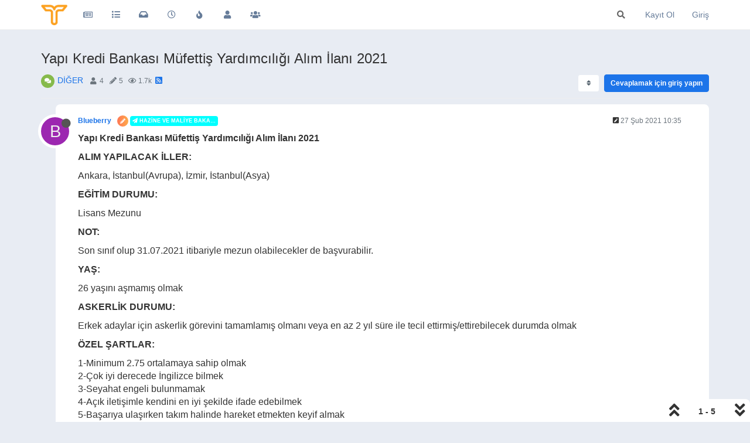

--- FILE ---
content_type: text/html; charset=utf-8
request_url: https://forum.tercihiniyap.net/topic/7221/yap%C4%B1-kredi-bankas%C4%B1-m%C3%BCfetti%C5%9F-yard%C4%B1mc%C4%B1l%C4%B1%C4%9F%C4%B1-al%C4%B1m-i%CC%87lan%C4%B1-2021
body_size: 24062
content:
<!DOCTYPE html>
<html lang="tr" data-dir="ltr" style="direction: ltr;">
<head>
	<title>Yapı Kredi Bankası Müfettiş Yardımcılığı Alım İlanı 2021 | TercihiniYap Forum</title>
	<meta name="viewport" content="width&#x3D;device-width, initial-scale&#x3D;1.0" />
	<meta name="content-type" content="text/html; charset=UTF-8" />
	<meta name="apple-mobile-web-app-capable" content="yes" />
	<meta name="mobile-web-app-capable" content="yes" />
	<meta property="og:site_name" content="forum.tercihiniyap.net" />
	<meta name="msapplication-badge" content="frequency=30; polling-uri=https://forum.tercihiniyap.net/sitemap.xml" />
	<meta name="theme-color" content="#ffffff" />
	<meta name="keywords" content="kpss,meslek,kpss a,kariyer,ilan,üniversite,yks,kaymakamlık,guy,kamu personeli,sınav" />
	<meta name="msapplication-square150x150logo" content="/assets/uploads/system/site-logo.png" />
	<meta name="title" content="Yapı Kredi Bankası Müfettiş Yardımcılığı Alım İlanı 2021" />
	<meta name="description" content="Yapı Kredi Bankası Müfettiş Yardımcılığı Alım İlanı 2021 ALIM YAPILACAK İLLER: Ankara, İstanbul(Avrupa), İzmir, İstanbul(Asya) EĞİTİM DURUMU: Lisans Mezunu NOT: Son sınıf olup 31.07.2021 itibariyle mezun olabilecekler de başvurabilir. YAŞ: 26 yaşını aşmam..." />
	<meta property="og:title" content="Yapı Kredi Bankası Müfettiş Yardımcılığı Alım İlanı 2021" />
	<meta property="og:description" content="Yapı Kredi Bankası Müfettiş Yardımcılığı Alım İlanı 2021 ALIM YAPILACAK İLLER: Ankara, İstanbul(Avrupa), İzmir, İstanbul(Asya) EĞİTİM DURUMU: Lisans Mezunu NOT: Son sınıf olup 31.07.2021 itibariyle mezun olabilecekler de başvurabilir. YAŞ: 26 yaşını aşmam..." />
	<meta property="og:type" content="article" />
	<meta property="article:published_time" content="2021-02-27T10:35:57.295Z" />
	<meta property="article:modified_time" content="2021-02-27T14:30:21.021Z" />
	<meta property="article:section" content="DİĞER" />
	<meta property="og:image" content="https://forum.tercihiniyap.net/assets/uploads/system/site-logo.png" />
	<meta property="og:image:url" content="https://forum.tercihiniyap.net/assets/uploads/system/site-logo.png" />
	<meta property="og:image:width" content="101" />
	<meta property="og:image:height" content="79" />
	<meta property="og:url" content="https://forum.tercihiniyap.net/topic/7221/yap%C4%B1-kredi-bankas%C4%B1-m%C3%BCfetti%C5%9F-yard%C4%B1mc%C4%B1l%C4%B1%C4%9F%C4%B1-al%C4%B1m-i%CC%87lan%C4%B1-2021" />
	
	<link rel="stylesheet" type="text/css" href="/assets/client.css?v=iigopgv1gb0" />
	<link rel="icon" type="image/x-icon" href="/assets/uploads/system/favicon.ico?v&#x3D;iigopgv1gb0" />
	<link rel="manifest" href="/manifest.webmanifest" crossorigin="use-credentials" />
	<link rel="search" type="application/opensearchdescription+xml" title="forum.tercihiniyap.net" href="/osd.xml" />
	<link rel="apple-touch-icon" href="/assets/images/touch/512.png" />
	<link rel="icon" sizes="36x36" href="/assets/images/touch/36.png" />
	<link rel="icon" sizes="48x48" href="/assets/images/touch/48.png" />
	<link rel="icon" sizes="72x72" href="/assets/images/touch/72.png" />
	<link rel="icon" sizes="96x96" href="/assets/images/touch/96.png" />
	<link rel="icon" sizes="144x144" href="/assets/images/touch/144.png" />
	<link rel="icon" sizes="192x192" href="/assets/images/touch/192.png" />
	<link rel="icon" sizes="512x512" href="/assets/images/touch/512.png" />
	<link rel="prefetch" href="/assets/src/modules/composer.js?v&#x3D;iigopgv1gb0" />
	<link rel="prefetch" href="/assets/src/modules/composer/uploads.js?v&#x3D;iigopgv1gb0" />
	<link rel="prefetch" href="/assets/src/modules/composer/drafts.js?v&#x3D;iigopgv1gb0" />
	<link rel="prefetch" href="/assets/src/modules/composer/tags.js?v&#x3D;iigopgv1gb0" />
	<link rel="prefetch" href="/assets/src/modules/composer/categoryList.js?v&#x3D;iigopgv1gb0" />
	<link rel="prefetch" href="/assets/src/modules/composer/resize.js?v&#x3D;iigopgv1gb0" />
	<link rel="prefetch" href="/assets/src/modules/composer/autocomplete.js?v&#x3D;iigopgv1gb0" />
	<link rel="prefetch" href="/assets/templates/composer.tpl?v&#x3D;iigopgv1gb0" />
	<link rel="prefetch" href="/assets/language/tr/topic.json?v&#x3D;iigopgv1gb0" />
	<link rel="prefetch" href="/assets/language/tr/modules.json?v&#x3D;iigopgv1gb0" />
	<link rel="prefetch" href="/assets/language/tr/tags.json?v&#x3D;iigopgv1gb0" />
	<link rel="prefetch stylesheet" href="/assets/plugins/nodebb-plugin-markdown/styles/default.css" />
	<link rel="prefetch" href="/assets/language/tr/markdown.json?v&#x3D;iigopgv1gb0" />
	<link rel="stylesheet" href="https://forum.tercihiniyap.net/assets/plugins/nodebb-plugin-emoji/emoji/styles.css?v&#x3D;iigopgv1gb0" />
	<link rel="canonical" href="https://forum.tercihiniyap.net/topic/7221/yapı-kredi-bankası-müfettiş-yardımcılığı-alım-i̇lanı-2021" />
	<link rel="alternate" type="application/rss+xml" href="/topic/7221.rss" />
	<link rel="up" href="https://forum.tercihiniyap.net/category/54/di̇ğer" />
	

	<script>
		var config = JSON.parse('{"relative_path":"","upload_url":"/assets/uploads","asset_base_url":"/assets","assetBaseUrl":"/assets","siteTitle":"forum.tercihiniyap.net","browserTitle":"TercihiniYap Forum","titleLayout":"&#123;pageTitle&#125; | &#123;browserTitle&#125;","showSiteTitle":false,"maintenanceMode":false,"minimumTitleLength":3,"maximumTitleLength":255,"minimumPostLength":8,"maximumPostLength":32767,"minimumTagsPerTopic":0,"maximumTagsPerTopic":5,"minimumTagLength":3,"maximumTagLength":15,"undoTimeout":10000,"useOutgoingLinksPage":false,"allowGuestHandles":false,"allowTopicsThumbnail":false,"usePagination":true,"disableChat":false,"disableChatMessageEditing":false,"maximumChatMessageLength":1000,"socketioTransports":["polling","websocket"],"socketioOrigins":"https://forum.tercihiniyap.net:*","websocketAddress":"","maxReconnectionAttempts":5,"reconnectionDelay":1500,"topicsPerPage":20,"postsPerPage":20,"maximumFileSize":2048,"theme:id":"nodebb-theme-persona","theme:src":"","defaultLang":"tr","userLang":"tr","loggedIn":false,"uid":-1,"cache-buster":"v=iigopgv1gb0","topicPostSort":"oldest_to_newest","categoryTopicSort":"newest_to_oldest","csrf_token":false,"searchEnabled":true,"searchDefaultInQuick":"titles","bootswatchSkin":"","enablePostHistory":true,"timeagoCutoff":30,"timeagoCodes":["af","am","ar","az-short","az","be","bg","bs","ca","cs","cy","da","de-short","de","dv","el","en-short","en","es-short","es","et","eu","fa-short","fa","fi","fr-short","fr","gl","he","hr","hu","hy","id","is","it-short","it","ja","jv","ko","ky","lt","lv","mk","nl","no","pl","pt-br-short","pt-br","pt-short","pt","ro","rs","ru","rw","si","sk","sl","sq","sr","sv","th","tr-short","tr","uk","ur","uz","vi","zh-CN","zh-TW"],"cookies":{"enabled":false,"message":"[[global:cookies.message]]","dismiss":"[[global:cookies.accept]]","link":"[[global:cookies.learn_more]]","link_url":"https:&#x2F;&#x2F;www.cookiesandyou.com"},"thumbs":{"size":512},"iconBackgrounds":["#f44336","#e91e63","#9c27b0","#673ab7","#3f51b5","#2196f3","#009688","#1b5e20","#33691e","#827717","#e65100","#ff5722","#795548","#607d8b"],"emailPrompt":1,"useragent":{"isYaBrowser":false,"isAuthoritative":true,"isMobile":false,"isMobileNative":false,"isTablet":false,"isiPad":false,"isiPod":false,"isiPhone":false,"isiPhoneNative":false,"isAndroid":false,"isAndroidNative":false,"isBlackberry":false,"isOpera":false,"isIE":false,"isEdge":false,"isIECompatibilityMode":false,"isSafari":false,"isFirefox":false,"isWebkit":false,"isChrome":true,"isKonqueror":false,"isOmniWeb":false,"isSeaMonkey":false,"isFlock":false,"isAmaya":false,"isPhantomJS":false,"isEpiphany":false,"isDesktop":true,"isWindows":false,"isLinux":false,"isLinux64":false,"isMac":true,"isChromeOS":false,"isBada":false,"isSamsung":false,"isRaspberry":false,"isBot":false,"isCurl":false,"isAndroidTablet":false,"isWinJs":false,"isKindleFire":false,"isSilk":false,"isCaptive":false,"isSmartTV":false,"isUC":false,"isFacebook":false,"isAlamoFire":false,"isElectron":false,"silkAccelerated":false,"browser":"Chrome","version":"131.0.0.0","os":"OS X","platform":"Apple Mac","geoIp":{},"source":"Mozilla/5.0 (Macintosh; Intel Mac OS X 10_15_7) AppleWebKit/537.36 (KHTML, like Gecko) Chrome/131.0.0.0 Safari/537.36; ClaudeBot/1.0; +claudebot@anthropic.com)","isWechat":false},"acpLang":"undefined","topicSearchEnabled":false,"composer-default":{},"markdown":{"highlight":1,"highlightLinesLanguageList":[],"theme":"default.css","defaultHighlightLanguage":""},"emojiCustomFirst":false,"spam-be-gone":{"hCaptcha":{"key":"ea57d5fa-37b8-47ee-957c-14c37b4d1e3a"}},"hideSubCategories":false,"hideCategoryLastPost":false,"enableQuickReply":true}');
		var app = {
			user: JSON.parse('{"uid":0,"username":"Ziyaretçi","displayname":"Ziyaretçi","userslug":"","fullname":"Ziyaretçi","email":"","icon:text":"?","icon:bgColor":"#aaa","groupTitle":"","groupTitleArray":[],"status":"offline","reputation":0,"email:confirmed":false,"unreadData":{"":{},"new":{},"watched":{},"unreplied":{}},"isAdmin":false,"isGlobalMod":false,"isMod":false,"privileges":{"chat":false,"upload:post:image":false,"upload:post:file":false,"signature":false,"invite":false,"group:create":false,"search:content":false,"search:users":false,"search:tags":false,"view:users":true,"view:tags":true,"view:groups":true,"local:login":false,"ban":false,"mute":false,"view:users:info":false},"timeagoCode":"tr","offline":true,"isEmailConfirmSent":false}')
		};
		document.documentElement.style.setProperty('--panel-offset', `${localStorage.getItem('panelOffset') || 0}px`);
	</script>

	
	<meta name="google-site-verification" content="gtmMfW62oyQc_aRkivmc0VGrz3aWvYPJ4eQbVn-y6bs" />

<!-- Google tag (gtag.js) -->
<script async src="https://www.googletagmanager.com/gtag/js?id=UA-83798607-2"></script>
<script>
  window.dataLayer = window.dataLayer || [];
  function gtag(){dataLayer.push(arguments);}
  gtag('js', new Date());

  gtag('config', 'UA-83798607-2');
</script>






	
	
	<style>.account .cover{top:50px}.recent-cards .recent-card-container .recent-card{border:0}.nav-pills>li.active>a,.nav-pills>li.active>a:focus,.nav-pills>li.active>a:hover{color:#fff;background-color:#1c74e9}.topic .posts.timeline .timeline-event,.topic .posts.timeline>[component=post]{border-left:0}.topic .post-tools a{color:#6e6e6e}body.lights-out .topic .post-tools a{color:#d9d9d9}.topic .moderator-tools>a{color:#6e6e6e}@media (max-width:767px){.slideout-menu .chat-list li .main-avatar .avatar{border-radius:50%}}body.lights-out .recent-replies ul li{background:#36393e}.recent-replies ul li p{font-size:13px;color:#737b83}.recent-replies ul li{width:100%;height:75px;line-height:16px;margin-left:0;padding:10px 10px 10px 10px;list-style-type:none;border-radius:8px;margin-bottom:10px;background:#ffffff}.recent-replies ul{width:100%;height:100%;line-height:16px;margin-left:0;padding:5px 5px 5px 0;list-style-type:none}.recent-replies ul li span{font-size:12px;overflow:hidden;height:16px;float:left !important;margin-left:15px;margin-right:3px}.recent-replies ul li .avatar{border-radius:50%}.recent-replies ul li>div{max-height:35px}span.tag:before{content:"\f02c";font-family:"Font Awesome 5 Free";margin-right:3px;margin-left:2px;font-weight:600;font-size:9px;vertical-align:0}.fa-chevron-up:before{font-family:'Font Awesome 5 Free';font-weight:600;font-size:17px;content:'\f164';margin-right:4px;vertical-align:-1px}.fa-chevron-down:before{font-family:'Font Awesome 5 Free';font-weight:600;font-size:17px;content:'\f165';margin-right:4px;vertical-align:-1px}.topic [component="post/downvote"],.topic [component="post/upvote"]{color:#d9d9d9}.answered i,.unanswered i{vertical-align:0;margin-right:2px}.answered,.unanswered{border-radius:4px}.posts-list .posts-list-item .topic-title{text-decoration:none}.category>ul>li:not(.unread) .card{border-color:#e7672e !important}.topic [component="topic/labels"]{color:#e7672e}.topic .pagination-block .progress-bar{background-color:#e7672e;border-radius:4px 4px 0 0}.input-group-addon{background-color:#e7672e;border:1px solid #e7672e;color:#fff}.tag-topic-count{color:#e7672e}.pagination>.active>a,.pagination>.active>a:focus,.pagination>.active>a:hover,.pagination>.active>span,.pagination>.active>span:focus,.pagination>.active>span:hover{background-color:#e7672e;border-color:#e7672e}.breadcrumb .fa{color:#E7672E}.fab{background-color:#E7672E}.badge{background-color:#E7672E;border-radius:4px}pre{padding:9.5px;margin:0 0 10px;font-size:13px;background-color:#e8ecf3;border:1px solid #e8ecf3;border-radius:4px}.posts-list .posts-list-item .post-body{border-right:2px solid #236ee7}.topic .posts .content blockquote{font-size:14px;font-style:italic}blockquote{border-left:5px solid #1c74e9;background-color:#e8ecf3;border-radius:0 4px 4px 0}body.lights-out blockquote{background-color:#3d4147}.navbar-default .navbar-nav>.active>a,.navbar-default .navbar-nav>.active>a:focus,.navbar-default .navbar-nav>.active>a:hover{color:#667c99;background-color:#e8ecf3}.navbar-default .navbar-nav>li>a{color:#667c99}.composer .tags-container [component="composer/tag/dropdown"]>button{padding:6px 12px;margin-top:10px}.categories>li,.category>ul>li{margin-left:0;margin-right:0;padding-bottom:0}.avatar.avatar-rounded{background-color:#e8ecf3}.users-container .users-box{width:138px;border:1px solid #f2f6fc;border-radius:8px;background-color:#fff;padding-top:15px;margin-left:0}body.lights-out .users-container .users-box{border:1px solid #252a30;border-radius:8px;background-color:#36393e}.categories>li,.category>ul>li{border-radius:8px;margin-bottom:10px;background-color:#fff}body{background-color:#e8ecf3}.topic-list-header{background-color:#e8ecf3;border-top:none;border-bottom:none}.btn-default{color:#56646f;background-color:#ffffff;border-color:#e8ecf3}.recent-cards .recent-card-container .recent-card{background-color:#ffffff}.topic .topic-header{background-color:#e8ecf3}li[component="post"]{background-color:#fff;border-radius:8px}body.lights-out .categories>li,body.lights-out .category>ul>li{background-color:#36393e}body.lights-out li[component="post"]{background-color:#36393e}.categories>li .content h2 a,.category>ul>li .content h2 a,.recent-cards .recent-card-container .recent-card h4 a{color:#272c32}.composer .mobile-navbar{background:#1c74e9}.btn-group>.btn:not(:first-child):not(:last-child):not(.dropdown-toggle){border-radius:0 4px 4px 0}.composer .resizer .trigger i{background-color:#1c74e9;border-color:#1c74e9}body.lights-out .btn-primary{background-color:#1c74e9;border-color:#1c74e9;font-weight:600}.btn-default{font-weight:600}a{color:#1c74e9}.btn-primary{background-color:#1c74e9;border-color:#1c74e9;font-weight:600}body.lights-out .btn-primary.active,body.lights-out .btn-primary.focus,body.lights-out .btn-primary:active,body.lights-out .btn-primary:focus,body.lights-out .btn-primary:hover,body.lights-out .open>.dropdown-toggle.btn-primary{background-color:#0e79cf;border-color:#0e79cf;font-weight:600}.btn-primary.active,.btn-primary.focus,.btn-primary:active,.btn-primary:focus,.btn-primary:hover,.open>.dropdown-toggle.btn-primary{background-color:#0e79cf;border-color:#0e79cf;font-weight:600}.selection-tooltip-container{border:none;background:none}.tag-list .tag{background:#e8ecf3;padding:3px 5px;color:#667c99}.modal-content{border-radius:8px}.topic .posts.timeline [component="topic/event"].timeline-event .timeline-text,.topic .posts.timeline [component="topic/necro-post"].timeline-event .timeline-text{line-height:16px}.posts [component=post][data-index="-1"].isSolved{border-left:4px solid #5cb85c !important;border-top:1px solid #5cb85c !important;border-bottom:1px solid #5cb85c !important;border-right:1px solid #5cb85c !important;padding:20px 20px 15px 0px !important}body.lights-out .categories>li .content h2 a,body.lights-out .category>ul>li .content h2 a{color:#fff}body.lights-out .recent-cards .recent-card-container .recent-card h4 a{color:#fff}@media (max-width:767px){.topic .topic-header{background:#e8ecf3}.btn-default{background-color:#fff !important}}.chat-modal [component="chat/header"],.chats-full [component="chat/header"]{background-color:#a46afd}@media (max-width:767px){.recent-cards.carousel-mode{margin-top:10px}}a.permalink{text-decoration:none}#nprogress .bar{display:none}@media (max-width:767px){body.lights-out .topic .topic-header{background:#36393e}body.lights-out .btn-default{background-color:#252a30 !important;color:#ffffff}}.topic .posts.timeline .timeline-event:not(:first-child),.topic .posts.timeline>[component=post]:not(:first-child){margin-bottom:20px}.topic-owner-post [itemprop="author"]:after{content:"\f303";font-family:'font awesome 5 free';background-image:linear-gradient(to right, #f75, #feaa4a);border-radius:50%;color:#fff;margin-left:10px;margin-right:0px;vertical-align:middle;font-size:9px;padding:5px}.topic .posts.timeline .timeline-event:not(:first-child),.topic .posts.timeline>[component=post]:not(:first-child){padding-top:20px}li[component="post"]{margin-bottom:20px;padding-right:30px}li.topic-owner-post{padding-top:20px}.posts-list .posts-list-item{margin-bottom:20px;padding:20px}.topic .posts.timeline [component=post]:last-child:after{border-bottom:none !important}@media only screen and (max-width:991px){.topic .content{padding:0px 20px 0px 20px !important}}@media only screen and (max-width:991px){.topic .posts.timeline [component=post]>div:not(.content){padding:0px 20px 0px 20px !important}}.topic .content{font-size:16px}@media (max-width:991px){.topic .posts.timeline [component=post]{border-bottom:1px solid #eee}}@keyframes pulsate{0%{opacity:0}100%{opacity:1}}.unread-count:after{animation:pulsate 2s infinite;height:16px;min-height:16px}body.lights-out .fa.fa-lightbulb-o:before{content:"\f186"}.unread-count:after{position:absolute;left:23px;top:10px;font-size:10px;text-align:center;border:1px solid #890405;color:#fff;font-weight:700;min-width:16px;border-radius:3px;background:#c91106;padding:1px 2px}@media (max-width:767px){.btn{padding:8px 12px}}.navbar-fixed-top{background:#fff}#content{padding-bottom:20px;transition:opacity 0ms linear}@media (max-width:991px){.topic h1 .topic-title{margin-top:15px}}.chat-modal .chat-content li.chat-message .chat-user a,.expanded-chat .chat-content li.chat-message .chat-user a{color:#d9d9d9}.nav-pills>li>a{border-radius:4px}.form-control:focus{box-shadow:none}.btn,.group-label,.topic .posts .content pre code,.hljs,code,.tag-list .tag .btn-info:hover,.btn-info:focus,.btn-info.focus,.btn-info:active,.btn-info.active,.open>.dropdown-toggle.btn-info,.btn-primary,.btn-primary:hover,.btn-primary:focus,.btn-primary.focus,.btn-primary:active,.btn-primary.active,.open>.dropdown-toggle.btn-primary,.tag-list .tag,.alert-warning{border-radius:4px}.input-group-addon{border-top-right-radius:4px;border-bottom-right-radius:4px}.announcements-widget{padding:0;list-style-type:none}.header .forum-logo{height:35px;margin-top:8px;margin-right:12px}.categories>li .category-children .category-children-item{min-width:110px}code{color:#333;background-color:#e8ecf3}.hljs{background:#e8ecf3;color:#33343d;padding:10px}.nav-pills>li.active>a,.nav-pills>li.active>a:focus,.nav-pills>li.active>a:hover{border-radius:4px}@media (max-width:767px){.header .forum-logo{margin-left:1px}}.popular-tags>.inline-block{width:100%;margin-top:-8px}.popular-tags>.inline-block:first-child{margin-top:0}.popular-tags>.inline-block:last-child{margin-bottom:-5px}.popular-tags .tag-topic-count{float:left;width:20%;margin-top:0px;background-color:#cbebf7;color:#777;padding:4px 4px 5px 4px;border:0;text-align:center}.popular-tags .tag-item{float:left;width:80%;background-color:#4fc3f7;color:white;font-weight:500;padding-left:10px;position:relative;padding:5px 5px 4px 10px}.popular-tags-bar{background-color:rgba(0,0,0,0.07);width:0px;height:32px;position:absolute;top:0px;left:0px;-webkit-transition:width 750ms ease-out;-moz-transition:width 750ms ease-out;-ms-transition:width 750ms ease-out;-o-transition:width 750ms ease-out;transition:width 750ms ease-out}.topic .posts .content .img-responsive{padding:6px;border:1px solid #c3c3c3;background-color:#eee;border-radius:3px;margin:10px}.well{background-color:#ffffff;border-radius:8px;box-shadow:none;border:1px solid #e8ecf3}.btn-default{color:#56646f;background-color:#fff;border-color:#e8ecf3}.form-control{border-radius:4px}.btn-default.active,.btn-default.focus,.btn-default:active,.btn-default:focus,.btn-default:hover,.open>.dropdown-toggle.btn-default{color:#fff;background-color:#667c99;border-color:#667c99}.open>.dropdown-menu{border-radius:4px}.panel-default{border-radius:4px;border-color:#e8ecf3}.topic .pagination-block{background-color:#fff;border-radius:8px 8px 0 0}.dropdown-menu>li>form>.btn-link,.dropdown-menu>li>form>button{color:#f23d37}.alert-warning{background-color:#d9534f;color:#fff;border-color:#d9534f}body.lights-out .pagination a{background-color:#36393e}@media (max-width:991px){body.lights-out .topic .posts.timeline [component=post]{border-bottom:1px solid #252a30}}body.lights-out .bg-info{background-color:#36393e}body.lights-out .alert-info{background-color:#36393e;border-color:#252a30;color:#ddd;border-radius:4px}body.lights-out .page-register-complete .tos{background:#36393e}body.lights-out .chat-list .unread{background-color:#252a30}body.lights-out .header .notification-list li.unread,.slideout-menu .notification-list li.unread{background-color:#252a30}body.lights-out .alert-danger{background-color:#36393e;border-color:#252a30;color:#999;border-radius:4px}body.lights-out .recent-cards .recent-card-container .recent-card{background-color:#36393e}body.lights-out .topic [component="post/downvote"],.topic [component="post/upvote"]{color:#d9d9d9}body.lights-out .topic .topic-info{border-bottom:1px solid #252525}body.lights-out .topic .posts>[component=post] .avatar{box-shadow:0 0 0 .5rem #36393e}body.lights-out .form-control{background-color:#36393e;border:1px solid #252a30;color:#d9d9d9}body.lights-out .input-group-addon{background-color:#36393e;border:1px solid #252a30}body.lights-out .well{background-color:#36393e;border:1px solid #36393e}body.lights-out .topic .pagination-block .pagination-text{color:#d9d9d9}body.lights-out .navbar-default .navbar-nav>li>a{color:#fff}body.lights-out .topic .pagination-block{background-color:#36393e}body.lights-out .tag-list .tag{background:#36393e}body.lights-out .composer .write{background:#36393e}body.lights-out .composer{background:#36393e}body.lights-out .composer .formatting-bar .formatting-group li{color:#b3b3b3}body.lights-out .modal-content{background-color:#3d4147;color:#d9d9d9}body.lights-out .account .profile .profile-meta strong{color:#337ab7}body.lights-out .modal-footer{border-top:1px solid #252a30}body.lights-out code{color:#898685;background-color:#36393e}body.lights-out{background:none repeat scroll 0 0 #3d4147;color:#d9d9d9}body.lights-out .navbar-default{background-color:#36393e;border-color:#d9d9d9}body.lights-out .topic-header{background-color:#3d4147}body.lights-out .topic .topic-info{border-bottom:1px solid #252a30}body.lights-out .dropdown-menu{background-color:#36393e}body.lights-out .topic-list-header{background-color:#3d4147;border-top:1px solid #252a30;border-bottom:1px solid #252a30}body.lights-out .btn-default{color:#d9d9d9;background-color:#36393e;border-color:#252a30}body.lights-out .dropdown-menu>li>a{color:#fff}body.lights-out .chat-modal .modal-header{background-color:#337ab7;color:#eee;border-bottom:0 solid #252a30}body.lights-out .chat-modal .modal-body{background-color:#3d4147}.chat-modal [component="chat/composer"] [component="chat/input"],.chats-full [component="chat/composer"] [component="chat/input"]{border:1px solid #252a30}body.lights-out .panel-body{background-color:#3d4147;color:#d9d9d9}body.lights-out .panel-default .panel-heading{background-color:#36393e;color:#d9d9d9;border-color:#252a30}body.lights-out .chats-list>li .room-name{color:#fff}body.lights-out pre{color:#d9d9d9;background-color:#36393e;border:1px solid #252a30;border-radius:4px}body.lights-out .posts-list .posts-list-item .topic-title{color:#d9d9d9}body.lights-out .navbar{border:0}body.lights-out .category>ul>li .tag-list .tag{background-color:#3d4147;color:#6c757d}body.lights-out .list-group-item{background-color:#36393e;border:1px solid #252a30}body.lights-out .panel{background-color:#36393e}body.lights-out .panel-default{border-color:#252a30}body.lights-out hr{border-top:1px solid #252a30}body.lights-out .bootstrap-tagsinput{background-color:#3d4147}body.lights-out .navbar-default .navbar-nav>.open>a,body.lights-out .navbar-default .navbar-nav>.open>a:focus,body.lights-out .navbar-default .navbar-nav>.open>a:hover{background-color:#333;color:#555}body.lights-out .category>ul>li:not(.unread) h2 a{color:#d9d9d9 !important}body.lights-out .chat-modal .chat-content li.chat-message .message-body-wrapper .message-body,.expanded-chat .chat-content li.chat-message .message-body-wrapper .message-body:hover{background:transparent}body.lights-out .chats-list>li .teaser-content{color:#6c757d}body.lights-out .chats-list>li:hover{background:#3d4147}body.lights-out .header .chat-list,.slideout-menu .chat-list{color:#ccc}body.lights-out .nav-pills>li>a:hover{background:#36393e}@media (max-width:767px){.menu-profile{background:#3d4147}}@media (max-width:767px){.slideout-menu{z-index:10000!important;background-color:#36393e;background-image:linear-gradient(145deg, #36393e, #36393e)}}@media (max-width:767px){.topic-list-header{border-top:none;border-bottom:none}}body.lights-out .page-register-complete .tos{background:#252a30}body.lights-out .table-striped>tbody>tr:nth-of-type(odd){background-color:#252a30}body.lights-out .table-bordered>tbody>tr>td,body.lights-out .table-bordered>tbody>tr>th,body.lights-out .table-bordered>tfoot>tr>td,body.lights-out .table-bordered>tfoot>tr>th,body.lights-out .table-bordered>thead>tr>td,body.lights-out .table-bordered>thead>tr>th{border:1px solid #252a30}body.lights-out .table-bordered{border:1px solid #252a30}</style>
	
</head>

<body class="page-topic page-topic-7221 page-topic-yapı-kredi-bankası-müfettiş-yardımcılığı-alım-i-lanı-2021 page-topic-category-54 page-topic-category-di̇ğer parent-category-18 parent-category-54 page-status-200 theme-persona user-guest skin-noskin">
	<nav id="menu" class="slideout-menu hidden">
		<section class="menu-section" data-section="navigation">
	<ul class="menu-section-list"></ul>
</section>


	</nav>
	<nav id="chats-menu" class="slideout-menu hidden">
		
	</nav>

	<main id="panel" class="slideout-panel">
		<nav class="navbar navbar-default navbar-fixed-top header" id="header-menu" component="navbar">
			<div class="container">
							<div class="navbar-header">
				<button type="button" class="navbar-toggle pull-left" id="mobile-menu">
					<i class="fa fa-lg fa-fw fa-bars unread-count" data-content="0" data-unread-url="/unread"></i>
				</button>
				

				
				<div class="navbar-search visible-xs pull-right">
					<form action="/search" method="GET">
						<button type="button" class="btn btn-link"><i class="fa fa-lg fa-fw fa-search" title="Arama"></i></button>
						<input autocomplete="off" type="text" class="form-control hidden" name="term" placeholder="Arama"/>
						<button class="btn btn-primary hidden" type="submit"></button>
						<input type="text" class="hidden" name="in" value="titles" />
					</form>
					<div class="quick-search-container hidden">
						<div class="quick-search-results-container"></div>
					</div>
				</div>
				

				
				<a href="/">
					<img alt="TercihiniYap Forum" class=" forum-logo" src="/assets/uploads/system/site-logo.png?v=iigopgv1gb0" />
				</a>
				
				

				<div component="navbar/title" class="visible-xs hidden">
					<span></span>
				</div>
			</div>

			<div id="nav-dropdown" class="hidden-xs">
				
				
				<ul id="logged-out-menu" class="nav navbar-nav navbar-right">
					
					<li>
						<a href="/register">
							<i class="fa fa-pencil fa-fw hidden-sm hidden-md hidden-lg"></i>
							<span>Kayıt Ol</span>
						</a>
					</li>
					
					<li>
						<a href="/login">
							<i class="fa fa-sign-in fa-fw hidden-sm hidden-md hidden-lg"></i>
							<span>Giriş</span>
						</a>
					</li>
				</ul>
				
				
				<ul class="nav navbar-nav navbar-right">
					<li>
						<form id="search-form" class="navbar-form navbar-right hidden-xs" role="search" method="GET">
							<button id="search-button" type="button" class="btn btn-link"><i class="fa fa-search fa-fw" title="Arama"></i></button>
							<div class="hidden" id="search-fields">
								<div class="form-group">
									<input autocomplete="off" type="text" class="form-control" placeholder="Arama" name="query" value="">
									<a href="#"><i class="fa fa-gears fa-fw advanced-search-link"></i></a>
								</div>
								<button type="submit" class="btn btn-default hide">Arama</button>
							</div>
						</form>
						<div id="quick-search-container" class="quick-search-container hidden">
							<div class="checkbox filter-category">
								<label>
									<input type="checkbox" checked><span class="name"></span>
								</label>
							</div>
							<div class="text-center loading-indicator"><i class="fa fa-spinner fa-spin"></i></div>
							<div class="quick-search-results-container"></div>
						</div>
					</li>
					<li class="visible-xs" id="search-menu">
						<a href="/search">
							<i class="fa fa-search fa-fw"></i> Arama
						</a>
					</li>
				</ul>
				

				<ul class="nav navbar-nav navbar-right hidden-xs">
					<li>
						<a href="#" id="reconnect" class="hide" title="forum.tercihiniyap.net ile bağlantınız koptu, yeniden bağlanmak için lütfen bekleyiniz.">
							<i class="fa fa-check"></i>
						</a>
					</li>
				</ul>

				<ul id="main-nav" class="nav navbar-nav">
					
					
					<li class="">
						<a title="TercihiniYap Forum" class="navigation-link "
						 href="https:&#x2F;&#x2F;forum.tercihiniyap.net&#x2F;"  target="_blank">
							
							<i class="fa fa-fw fa-newspaper-o" data-content=""></i>
							
							
							<span class="visible-xs-inline">Kamu Rehber</span>
							
							
						</a>
						
					</li>
					
					
					
					<li class="">
						<a title="Kategoriler" class="navigation-link "
						 href="&#x2F;categories" >
							
							<i class="fa fa-fw fa-list" data-content=""></i>
							
							
							<span class="visible-xs-inline">Kategoriler</span>
							
							
						</a>
						
					</li>
					
					
					
					<li class="">
						<a title="Okunmamış" class="navigation-link "
						 href="&#x2F;unread" id="unread-count">
							
							<i class="fa fa-fw fa-inbox" data-content="0"></i>
							
							
							<span class="visible-xs-inline">Okunmamış</span>
							
							
						</a>
						
					</li>
					
					
					
					<li class="">
						<a title="Güncel" class="navigation-link "
						 href="&#x2F;recent" >
							
							<i class="fa fa-fw fa-clock-o" data-content=""></i>
							
							
							<span class="visible-xs-inline">Güncel</span>
							
							
						</a>
						
					</li>
					
					
					
					<li class="">
						<a title="Popüler" class="navigation-link "
						 href="&#x2F;popular" >
							
							<i class="fa fa-fw fa-fire" data-content=""></i>
							
							
							<span class="visible-xs-inline">Popüler</span>
							
							
						</a>
						
					</li>
					
					
					
					<li class="">
						<a title="Kullanıcılar" class="navigation-link "
						 href="&#x2F;users" >
							
							<i class="fa fa-fw fa-user" data-content=""></i>
							
							
							<span class="visible-xs-inline">Kullanıcılar</span>
							
							
						</a>
						
					</li>
					
					
					
					<li class="">
						<a title="Gruplar" class="navigation-link "
						 href="&#x2F;groups" >
							
							<i class="fa fa-fw fa-group" data-content=""></i>
							
							
							<span class="visible-xs-inline">Gruplar</span>
							
							
						</a>
						
					</li>
					
					
				</ul>

				
			</div>

			</div>
		</nav>
		<div class="container" id="content">
		<noscript>
    <div class="alert alert-danger">
        <p>
            Your browser does not seem to support JavaScript. As a result, your viewing experience will be diminished, and you have been placed in <strong>read-only mode</strong>.
        </p>
        <p>
            Please download a browser that supports JavaScript, or enable it if it's disabled (i.e. NoScript).
        </p>
    </div>
</noscript>
		
<div data-widget-area="header">
	
	<script async type="text/javascript" id="empower-ad-script" src="https://static.virgul.com/theme/mockups/adcode/outside.js?namespace=empower&class=empower-ad&site=tercihiniyap_net"></script>
<div id="empowerplayercontainer"></div>
	
</div>
<div class="row">
	<div class="topic col-lg-12">
		<div class="topic-header">
			<h1 component="post/header" class="" itemprop="name">
				<span class="topic-title">
					<span component="topic/labels">
						<i component="topic/scheduled" class="fa fa-clock-o hidden" title="Konu Zamanlandı"></i>
						<i component="topic/pinned" class="fa fa-thumb-tack hidden" title="Sabitlendi"></i>
						<i component="topic/locked" class="fa fa-lock hidden" title="Kilitli"></i>
						<i class="fa fa-arrow-circle-right hidden" title="Taşındı"></i>
						
					</span>
					<span component="topic/title">Yapı Kredi Bankası Müfettiş Yardımcılığı Alım İlanı 2021</span>
				</span>
			</h1>

			<div class="topic-info clearfix">
				<div class="category-item inline-block">
					<div role="presentation" class="icon pull-left" style="background-color: #86ba4b; color: #ffffff;">
						<i class="fa fa-fw fa-comments"></i>
					</div>
					<a href="/category/54/di̇ğer">DİĞER</a>
				</div>

				<div class="tags tag-list inline-block hidden-xs">
					
				</div>
				<div class="inline-block hidden-xs">
					<div class="stats text-muted">
	<i class="fa fa-fw fa-user" title="Yayımlayıcılar"></i>
	<span title="4" class="human-readable-number">4</span>
</div>
<div class="stats text-muted">
	<i class="fa fa-fw fa-pencil" title="İleti"></i>
	<span component="topic/post-count" title="5" class="human-readable-number">5</span>
</div>
<div class="stats text-muted">
	<i class="fa fa-fw fa-eye" title="Bakış"></i>
	<span class="human-readable-number" title="1721">1721</span>
</div>
				</div>
				
				<a class="hidden-xs" target="_blank" href="/topic/7221.rss"><i class="fa fa-rss-square"></i></a>
				
				

				<div class="topic-main-buttons pull-right inline-block">
	<span class="loading-indicator btn pull-left hidden" done="0">
		<span class="hidden-xs">Daha fazla ileti </span> <i class="fa fa-refresh fa-spin"></i>
	</span>

	

	

	<div title="Sırala" class="btn-group bottom-sheet hidden-xs" component="thread/sort">
	<button class="btn btn-sm btn-default dropdown-toggle" data-toggle="dropdown" type="button">
	<span><i class="fa fa-fw fa-sort"></i></span></button>
	<ul class="dropdown-menu dropdown-menu-right">
		<li><a href="#" class="oldest_to_newest" data-sort="oldest_to_newest"><i class="fa fa-fw"></i> En eskiden en yeniye</a></li>
		<li><a href="#" class="newest_to_oldest" data-sort="newest_to_oldest"><i class="fa fa-fw"></i> En yeniden en eskiye</a></li>
		<li><a href="#" class="most_votes" data-sort="most_votes"><i class="fa fa-fw"></i> En çok oylanan</a></li>
	</ul>
</div>


	<div class="inline-block">
	
	</div>
	<div component="topic/reply/container" class="btn-group action-bar bottom-sheet hidden">
	<a href="/compose?tid=7221&title=Yapı Kredi Bankası Müfettiş Yardımcılığı Alım İlanı 2021" class="btn btn-sm btn-primary" component="topic/reply" data-ajaxify="false" role="button"><i class="fa fa-reply visible-xs-inline"></i><span class="visible-sm-inline visible-md-inline visible-lg-inline"> Cevap</span></a>
	<button type="button" class="btn btn-sm btn-primary dropdown-toggle" data-toggle="dropdown">
		<span class="caret"></span>
	</button>
	<ul class="dropdown-menu pull-right" role="menu">
		<li><a href="#" component="topic/reply-as-topic">Yeni başlık oluşturarak cevapla</a></li>
	</ul>
</div>




<a component="topic/reply/guest" href="/login" class="btn btn-sm btn-primary">Cevaplamak için giriş yapın</a>


</div>

			</div>
		</div>
		

		
		<div component="topic/deleted/message" class="alert alert-warning hidden clearfix">
    <span class="pull-left">Bu başlık silindi. Sadece başlık düzenleme yetkisi olan kullanıcılar görebilir.</span>
    <span class="pull-right">
        
    </span>
</div>
		

		<ul component="topic" class="posts timeline" data-tid="7221" data-cid="54">
			
				<li component="post" class="  topic-owner-post" data-index="0" data-pid="621832" data-uid="15347" data-timestamp="1614422157295" data-username="Blueberry" data-userslug="blueberry" itemscope itemtype="http://schema.org/Comment">
					<a component="post/anchor" data-index="0" id="0"></a>

					<meta itemprop="datePublished" content="2021-02-27T10:35:57.295Z">
					<meta itemprop="dateModified" content="2021-02-27T10:50:42.152Z">

					<div class="clearfix post-header">
	<div class="icon pull-left">
		<a href="/user/blueberry">
			<span class="avatar  avatar-sm2x avatar-rounded" alt="Blueberry" title="Blueberry" data-uid="15347" loading="lazy" component="user/picture" style="background-color: #9c27b0;">B</span>
			<i component="user/status" class="fa fa-circle status offline" title="Çevrimdışı"></i>
		</a>
	</div>

	<small class="pull-left">
		<strong>
			<a href="/user/blueberry" itemprop="author" data-username="Blueberry" data-uid="15347">Blueberry</a>
		</strong>

		

<a href="/groups/hazine-ve-maliye-bakanlığı"><small class="label group-label inline-block" style="color:#ffffff;background-color: #00ffff;"><i class="fa fa-send"></i> Hazine ve Maliye Bakanlığı</small></a>



		

		<span class="visible-xs-inline-block visible-sm-inline-block visible-md-inline-block visible-lg-inline-block">
			

			<span>
				
			</span>
		</span>

	</small>
	<small class="pull-right">
		<span class="bookmarked"><i class="fa fa-bookmark-o"></i></span>
	</small>
	<small class="pull-right">
		<i component="post/edit-indicator" class="fa fa-pencil-square edit-icon "></i>

		<small data-editor="agor" component="post/editor" class="hidden">Son düzenleyen: Agor <span class="timeago" title="2021-02-27T10:50:42.152Z"></span></small>

		<span class="visible-xs-inline-block visible-sm-inline-block visible-md-inline-block visible-lg-inline-block">
			<a class="permalink" href="/post/621832"><span class="timeago" title="2021-02-27T10:35:57.295Z"></span></a>
		</span>
	</small>
</div>

<br />

<div class="content" component="post/content" itemprop="text">
	<p dir="auto"><strong>Yapı Kredi Bankası Müfettiş Yardımcılığı Alım İlanı 2021</strong></p>
<p dir="auto"><strong>ALIM YAPILACAK İLLER:</strong></p>
<p dir="auto">Ankara, İstanbul(Avrupa), İzmir, İstanbul(Asya)</p>
<p dir="auto"><strong>EĞİTİM DURUMU:</strong></p>
<p dir="auto">Lisans Mezunu</p>
<p dir="auto"><strong>NOT:</strong></p>
<p dir="auto">Son sınıf olup 31.07.2021 itibariyle mezun olabilecekler de başvurabilir.</p>
<p dir="auto"><strong>YAŞ:</strong></p>
<p dir="auto">26 yaşını aşmamış olmak</p>
<p dir="auto"><strong>ASKERLİK DURUMU:</strong></p>
<p dir="auto">Erkek adaylar için askerlik görevini tamamlamış olmanı veya en az 2 yıl süre ile tecil ettirmiş/ettirebilecek durumda olmak</p>
<p dir="auto"><strong>ÖZEL ŞARTLAR:</strong></p>
<p dir="auto">1-Minimum 2.75 ortalamaya sahip olmak<br />
2-Çok iyi derecede İngilizce bilmek<br />
3-Seyahat engeli bulunmamak<br />
4-Açık iletişimle kendini en iyi şekilde ifade edebilmek<br />
5-Başarıya ulaşırken takım halinde hareket etmekten keyif almak<br />
6-Kendini her alanda geliştirmeye hevesli ve açık olmak</p>
<p dir="auto"><strong>BAŞVURU İÇİN LİNK:</strong></p>
<p dir="auto">https:/ /www.kariyer. net/is-ilani/yapi-ve-kredi-bankasi-a-s-mufettis-yardimcisi-2687254</p>

</div>

<div class="post-footer">
	

	<div class="clearfix">
	
	<a component="post/reply-count" data-target-component="post/replies/container" href="#" class="threaded-replies no-select pull-left hidden">
		<span component="post/reply-count/avatars" class="avatars ">
			
		</span>

		<span class="replies-count" component="post/reply-count/text" data-replies="0">1 Cevap</span>
		<span class="replies-last hidden-xs">Son cevap <span class="timeago" title=""></span></span>

		<i class="fa fa-fw fa-chevron-right" component="post/replies/open"></i>
		<i class="fa fa-fw fa-chevron-down hidden" component="post/replies/close"></i>
		<i class="fa fa-fw fa-spin fa-spinner hidden" component="post/replies/loading"></i>
	</a>
	

	<small class="pull-right">
		<!-- This partial intentionally left blank; overwritten by nodebb-plugin-reactions -->
		<span class="post-tools">
			<a component="post/reply" href="#" class="no-select hidden">Cevap</a>
			<a component="post/quote" href="#" class="no-select hidden">Alıntı</a>
		</span>

		
		<span class="votes">
			<a component="post/upvote" href="#" class="">
				<i class="fa fa-chevron-up"></i>
			</a>

			<span component="post/vote-count" data-votes="0">0</span>

			
		</span>
		

		<span component="post/tools" class="dropdown moderator-tools bottom-sheet ">
	<a href="#" data-toggle="dropdown" data-ajaxify="false"><i class="fa fa-fw fa-ellipsis-v"></i></a>
	<ul class="dropdown-menu dropdown-menu-right hidden" role="menu"></ul>
</span>

	</small>
	</div>
	<div component="post/replies/container"></div>
</div>
				</li>
				
			
				<li component="post" class="  " data-index="1" data-pid="621867" data-uid="20584" data-timestamp="1614431102472" data-username="imece.ece" data-userslug="imece-ece" itemscope itemtype="http://schema.org/Comment">
					<a component="post/anchor" data-index="1" id="1"></a>

					<meta itemprop="datePublished" content="2021-02-27T13:05:02.472Z">
					<meta itemprop="dateModified" content="">

					<div class="clearfix post-header">
	<div class="icon pull-left">
		<a href="/user/imece-ece">
			<span class="avatar  avatar-sm2x avatar-rounded" alt="imece.ece" title="imece.ece" data-uid="20584" loading="lazy" component="user/picture" style="background-color: #33691e;">I</span>
			<i component="user/status" class="fa fa-circle status offline" title="Çevrimdışı"></i>
		</a>
	</div>

	<small class="pull-left">
		<strong>
			<a href="/user/imece-ece" itemprop="author" data-username="imece.ece" data-uid="20584">imece.ece</a>
		</strong>

		

<a href="/groups/hazine-ve-maliye-bakanlığı"><small class="label group-label inline-block" style="color:#ffffff;background-color: #00ffff;"><i class="fa fa-send"></i> Hazine ve Maliye Bakanlığı</small></a>



		

		<span class="visible-xs-inline-block visible-sm-inline-block visible-md-inline-block visible-lg-inline-block">
			

			<span>
				
			</span>
		</span>

	</small>
	<small class="pull-right">
		<span class="bookmarked"><i class="fa fa-bookmark-o"></i></span>
	</small>
	<small class="pull-right">
		<i component="post/edit-indicator" class="fa fa-pencil-square edit-icon hidden"></i>

		<small data-editor="" component="post/editor" class="hidden">Son düzenleyen:  <span class="timeago" title=""></span></small>

		<span class="visible-xs-inline-block visible-sm-inline-block visible-md-inline-block visible-lg-inline-block">
			<a class="permalink" href="/post/621867"><span class="timeago" title="2021-02-27T13:05:02.472Z"></span></a>
		</span>
	</small>
</div>

<br />

<div class="content" component="post/content" itemprop="text">
	<p dir="auto">maaş ve hakları bilen var mı acaba?</p>

</div>

<div class="post-footer">
	

	<div class="clearfix">
	
	<a component="post/reply-count" data-target-component="post/replies/container" href="#" class="threaded-replies no-select pull-left ">
		<span component="post/reply-count/avatars" class="avatars ">
			
			<span class="avatar  avatar-xs avatar-rounded" alt="Bts06" title="Bts06" data-uid="20831" loading="lazy" component="avatar/icon" style="background-color: #1b5e20;">B</span>
			
		</span>

		<span class="replies-count" component="post/reply-count/text" data-replies="1">1 Cevap</span>
		<span class="replies-last hidden-xs">Son cevap <span class="timeago" title="2021-02-27T13:08:19.834Z"></span></span>

		<i class="fa fa-fw fa-chevron-right" component="post/replies/open"></i>
		<i class="fa fa-fw fa-chevron-down hidden" component="post/replies/close"></i>
		<i class="fa fa-fw fa-spin fa-spinner hidden" component="post/replies/loading"></i>
	</a>
	

	<small class="pull-right">
		<!-- This partial intentionally left blank; overwritten by nodebb-plugin-reactions -->
		<span class="post-tools">
			<a component="post/reply" href="#" class="no-select hidden">Cevap</a>
			<a component="post/quote" href="#" class="no-select hidden">Alıntı</a>
		</span>

		
		<span class="votes">
			<a component="post/upvote" href="#" class="">
				<i class="fa fa-chevron-up"></i>
			</a>

			<span component="post/vote-count" data-votes="0">0</span>

			
		</span>
		

		<span component="post/tools" class="dropdown moderator-tools bottom-sheet ">
	<a href="#" data-toggle="dropdown" data-ajaxify="false"><i class="fa fa-fw fa-ellipsis-v"></i></a>
	<ul class="dropdown-menu dropdown-menu-right hidden" role="menu"></ul>
</span>

	</small>
	</div>
	<div component="post/replies/container"></div>
</div>
				</li>
				
			
				<li component="post" class="  " data-index="2" data-pid="621870" data-uid="20831" data-timestamp="1614431299834" data-username="Bts06" data-userslug="bts06" itemscope itemtype="http://schema.org/Comment">
					<a component="post/anchor" data-index="2" id="2"></a>

					<meta itemprop="datePublished" content="2021-02-27T13:08:19.834Z">
					<meta itemprop="dateModified" content="">

					<div class="clearfix post-header">
	<div class="icon pull-left">
		<a href="/user/bts06">
			<span class="avatar  avatar-sm2x avatar-rounded" alt="Bts06" title="Bts06" data-uid="20831" loading="lazy" component="user/picture" style="background-color: #1b5e20;">B</span>
			<i component="user/status" class="fa fa-circle status offline" title="Çevrimdışı"></i>
		</a>
	</div>

	<small class="pull-left">
		<strong>
			<a href="/user/bts06" itemprop="author" data-username="Bts06" data-uid="20831">Bts06</a>
		</strong>

		

		

		<span class="visible-xs-inline-block visible-sm-inline-block visible-md-inline-block visible-lg-inline-block">
			
			<a component="post/parent" class="btn btn-xs btn-default hidden-xs" data-topid="621867" href="/post/621867"><i class="fa fa-reply"></i> @imece.ece</a>
			

			<span>
				
			</span>
		</span>

	</small>
	<small class="pull-right">
		<span class="bookmarked"><i class="fa fa-bookmark-o"></i></span>
	</small>
	<small class="pull-right">
		<i component="post/edit-indicator" class="fa fa-pencil-square edit-icon hidden"></i>

		<small data-editor="" component="post/editor" class="hidden">Son düzenleyen:  <span class="timeago" title=""></span></small>

		<span class="visible-xs-inline-block visible-sm-inline-block visible-md-inline-block visible-lg-inline-block">
			<a class="permalink" href="/post/621870"><span class="timeago" title="2021-02-27T13:08:19.834Z"></span></a>
		</span>
	</small>
</div>

<br />

<div class="content" component="post/content" itemprop="text">
	<p dir="auto">Küçük bankalar haric teftişte maaşlar ve yan haklar çok iyidir ama yine de zor bir meslektir.</p>

</div>

<div class="post-footer">
	

	<div class="clearfix">
	
	<a component="post/reply-count" data-target-component="post/replies/container" href="#" class="threaded-replies no-select pull-left ">
		<span component="post/reply-count/avatars" class="avatars ">
			
			<span class="avatar  avatar-xs avatar-rounded" alt="imece.ece" title="imece.ece" data-uid="20584" loading="lazy" component="avatar/icon" style="background-color: #33691e;">I</span>
			
		</span>

		<span class="replies-count" component="post/reply-count/text" data-replies="1">1 Cevap</span>
		<span class="replies-last hidden-xs">Son cevap <span class="timeago" title="2021-02-27T13:17:23.358Z"></span></span>

		<i class="fa fa-fw fa-chevron-right" component="post/replies/open"></i>
		<i class="fa fa-fw fa-chevron-down hidden" component="post/replies/close"></i>
		<i class="fa fa-fw fa-spin fa-spinner hidden" component="post/replies/loading"></i>
	</a>
	

	<small class="pull-right">
		<!-- This partial intentionally left blank; overwritten by nodebb-plugin-reactions -->
		<span class="post-tools">
			<a component="post/reply" href="#" class="no-select hidden">Cevap</a>
			<a component="post/quote" href="#" class="no-select hidden">Alıntı</a>
		</span>

		
		<span class="votes">
			<a component="post/upvote" href="#" class="">
				<i class="fa fa-chevron-up"></i>
			</a>

			<span component="post/vote-count" data-votes="0">0</span>

			
		</span>
		

		<span component="post/tools" class="dropdown moderator-tools bottom-sheet ">
	<a href="#" data-toggle="dropdown" data-ajaxify="false"><i class="fa fa-fw fa-ellipsis-v"></i></a>
	<ul class="dropdown-menu dropdown-menu-right hidden" role="menu"></ul>
</span>

	</small>
	</div>
	<div component="post/replies/container"></div>
</div>
				</li>
				
			
				<li component="post" class="  " data-index="3" data-pid="621875" data-uid="20584" data-timestamp="1614431843358" data-username="imece.ece" data-userslug="imece-ece" itemscope itemtype="http://schema.org/Comment">
					<a component="post/anchor" data-index="3" id="3"></a>

					<meta itemprop="datePublished" content="2021-02-27T13:17:23.358Z">
					<meta itemprop="dateModified" content="">

					<div class="clearfix post-header">
	<div class="icon pull-left">
		<a href="/user/imece-ece">
			<span class="avatar  avatar-sm2x avatar-rounded" alt="imece.ece" title="imece.ece" data-uid="20584" loading="lazy" component="user/picture" style="background-color: #33691e;">I</span>
			<i component="user/status" class="fa fa-circle status offline" title="Çevrimdışı"></i>
		</a>
	</div>

	<small class="pull-left">
		<strong>
			<a href="/user/imece-ece" itemprop="author" data-username="imece.ece" data-uid="20584">imece.ece</a>
		</strong>

		

<a href="/groups/hazine-ve-maliye-bakanlığı"><small class="label group-label inline-block" style="color:#ffffff;background-color: #00ffff;"><i class="fa fa-send"></i> Hazine ve Maliye Bakanlığı</small></a>



		

		<span class="visible-xs-inline-block visible-sm-inline-block visible-md-inline-block visible-lg-inline-block">
			
			<a component="post/parent" class="btn btn-xs btn-default hidden-xs" data-topid="621870" href="/post/621870"><i class="fa fa-reply"></i> @Bts06</a>
			

			<span>
				
			</span>
		</span>

	</small>
	<small class="pull-right">
		<span class="bookmarked"><i class="fa fa-bookmark-o"></i></span>
	</small>
	<small class="pull-right">
		<i component="post/edit-indicator" class="fa fa-pencil-square edit-icon hidden"></i>

		<small data-editor="" component="post/editor" class="hidden">Son düzenleyen:  <span class="timeago" title=""></span></small>

		<span class="visible-xs-inline-block visible-sm-inline-block visible-md-inline-block visible-lg-inline-block">
			<a class="permalink" href="/post/621875"><span class="timeago" title="2021-02-27T13:17:23.358Z"></span></a>
		</span>
	</small>
</div>

<br />

<div class="content" component="post/content" itemprop="text">
	<p dir="auto">Süreci de çok yorucu görünüyor. Teşekkür ederim</p>

</div>

<div class="post-footer">
	

	<div class="clearfix">
	
	<a component="post/reply-count" data-target-component="post/replies/container" href="#" class="threaded-replies no-select pull-left hidden">
		<span component="post/reply-count/avatars" class="avatars ">
			
		</span>

		<span class="replies-count" component="post/reply-count/text" data-replies="0">1 Cevap</span>
		<span class="replies-last hidden-xs">Son cevap <span class="timeago" title=""></span></span>

		<i class="fa fa-fw fa-chevron-right" component="post/replies/open"></i>
		<i class="fa fa-fw fa-chevron-down hidden" component="post/replies/close"></i>
		<i class="fa fa-fw fa-spin fa-spinner hidden" component="post/replies/loading"></i>
	</a>
	

	<small class="pull-right">
		<!-- This partial intentionally left blank; overwritten by nodebb-plugin-reactions -->
		<span class="post-tools">
			<a component="post/reply" href="#" class="no-select hidden">Cevap</a>
			<a component="post/quote" href="#" class="no-select hidden">Alıntı</a>
		</span>

		
		<span class="votes">
			<a component="post/upvote" href="#" class="">
				<i class="fa fa-chevron-up"></i>
			</a>

			<span component="post/vote-count" data-votes="0">0</span>

			
		</span>
		

		<span component="post/tools" class="dropdown moderator-tools bottom-sheet ">
	<a href="#" data-toggle="dropdown" data-ajaxify="false"><i class="fa fa-fw fa-ellipsis-v"></i></a>
	<ul class="dropdown-menu dropdown-menu-right hidden" role="menu"></ul>
</span>

	</small>
	</div>
	<div component="post/replies/container"></div>
</div>
				</li>
				
			
				<li component="post" class="  " data-index="4" data-pid="621883" data-uid="20882" data-timestamp="1614436221021" data-username="ferhunde" data-userslug="ferhunde" itemscope itemtype="http://schema.org/Comment">
					<a component="post/anchor" data-index="4" id="4"></a>

					<meta itemprop="datePublished" content="2021-02-27T14:30:21.021Z">
					<meta itemprop="dateModified" content="">

					<div class="clearfix post-header">
	<div class="icon pull-left">
		<a href="/user/ferhunde">
			<span class="avatar  avatar-sm2x avatar-rounded" alt="ferhunde" title="ferhunde" data-uid="20882" loading="lazy" component="user/picture" style="background-color: #827717;">F</span>
			<i component="user/status" class="fa fa-circle status offline" title="Çevrimdışı"></i>
		</a>
	</div>

	<small class="pull-left">
		<strong>
			<a href="/user/ferhunde" itemprop="author" data-username="ferhunde" data-uid="20882">ferhunde</a>
		</strong>

		

		

		<span class="visible-xs-inline-block visible-sm-inline-block visible-md-inline-block visible-lg-inline-block">
			

			<span>
				
			</span>
		</span>

	</small>
	<small class="pull-right">
		<span class="bookmarked"><i class="fa fa-bookmark-o"></i></span>
	</small>
	<small class="pull-right">
		<i component="post/edit-indicator" class="fa fa-pencil-square edit-icon hidden"></i>

		<small data-editor="" component="post/editor" class="hidden">Son düzenleyen:  <span class="timeago" title=""></span></small>

		<span class="visible-xs-inline-block visible-sm-inline-block visible-md-inline-block visible-lg-inline-block">
			<a class="permalink" href="/post/621883"><span class="timeago" title="2021-02-27T14:30:21.021Z"></span></a>
		</span>
	</small>
</div>

<br />

<div class="content" component="post/content" itemprop="text">
	<p dir="auto">İki ay sonra 26 yaşımı aşıp 27ye gireceğim sizce sınav gönderirler mi yoksa hiç ihtimal bile vermeyeyim mi <img src="https://forum.tercihiniyap.net/assets/plugins/nodebb-plugin-emoji/emoji/android/1f604.png?v=iigopgv1gb0" class="not-responsive emoji emoji-android emoji--smile" title=":D" alt="😄" /></p>

</div>

<div class="post-footer">
	

	<div class="clearfix">
	
	<a component="post/reply-count" data-target-component="post/replies/container" href="#" class="threaded-replies no-select pull-left hidden">
		<span component="post/reply-count/avatars" class="avatars ">
			
		</span>

		<span class="replies-count" component="post/reply-count/text" data-replies="0">1 Cevap</span>
		<span class="replies-last hidden-xs">Son cevap <span class="timeago" title=""></span></span>

		<i class="fa fa-fw fa-chevron-right" component="post/replies/open"></i>
		<i class="fa fa-fw fa-chevron-down hidden" component="post/replies/close"></i>
		<i class="fa fa-fw fa-spin fa-spinner hidden" component="post/replies/loading"></i>
	</a>
	

	<small class="pull-right">
		<!-- This partial intentionally left blank; overwritten by nodebb-plugin-reactions -->
		<span class="post-tools">
			<a component="post/reply" href="#" class="no-select hidden">Cevap</a>
			<a component="post/quote" href="#" class="no-select hidden">Alıntı</a>
		</span>

		
		<span class="votes">
			<a component="post/upvote" href="#" class="">
				<i class="fa fa-chevron-up"></i>
			</a>

			<span component="post/vote-count" data-votes="0">0</span>

			
		</span>
		

		<span component="post/tools" class="dropdown moderator-tools bottom-sheet ">
	<a href="#" data-toggle="dropdown" data-ajaxify="false"><i class="fa fa-fw fa-ellipsis-v"></i></a>
	<ul class="dropdown-menu dropdown-menu-right hidden" role="menu"></ul>
</span>

	</small>
	</div>
	<div component="post/replies/container"></div>
</div>
				</li>
				
			
		</ul>

		

		
		

		

		
		<div component="pagination" class="text-center pagination-container hidden">
	<ul class="pagination hidden-xs">
		<li class="previous pull-left disabled">
			<a href="?" data-page="1"><i class="fa fa-chevron-left"></i> </a>
		</li>

		

		<li class="next pull-right disabled">
			<a href="?" data-page="1"> <i class="fa fa-chevron-right"></i></a>
		</li>
	</ul>

	<ul class="pagination hidden-sm hidden-md hidden-lg">
		<li class="first disabled">
			<a href="?" data-page="1"><i class="fa fa-fast-backward"></i> </a>
		</li>

		<li class="previous disabled">
			<a href="?" data-page="1"><i class="fa fa-chevron-left"></i> </a>
		</li>

		<li component="pagination/select-page" class="page select-page">
			<a href="#">1 / 1</a>
		</li>

		<li class="next disabled">
			<a href="?" data-page="1"> <i class="fa fa-chevron-right"></i></a>
		</li>

		<li class="last disabled">
			<a href="?" data-page="1"><i class="fa fa-fast-forward"></i> </a>
		</li>
	</ul>
</div>
		

		<div class="pagination-block text-center">
    <div class="progress-bar"></div>
    <div class="wrapper dropup">
        <i class="fa fa-2x fa-angle-double-up pointer fa-fw pagetop"></i>

        <a href="#" class="dropdown-toggle" data-toggle="dropdown">
            <span class="pagination-text"></span>
        </a>

        <i class="fa fa-2x fa-angle-double-down pointer fa-fw pagebottom"></i>
        <ul class="dropdown-menu dropdown-menu-right" role="menu">
            <li>
                <div class="row">
                    <div class="col-xs-8 post-content"></div>
                    <div class="col-xs-4 text-right">
                        <div class="scroller-content">
                            <span class="pointer pagetop">İlk ileti <i class="fa fa-angle-double-up"></i></span>
                            <div class="scroller-container">
                                <div class="scroller-thumb">
                                    <span class="thumb-text"></span>
                                    <div class="scroller-thumb-icon"></div>
                                </div>
                            </div>
                            <span class="pointer pagebottom">Son ileti <i class="fa fa-angle-double-down"></i></span>
                        </div>
                    </div>
                </div>
                <div class="row">
                    <div class="col-xs-6">
                        <button id="myNextPostBtn" class="btn btn-default form-control" disabled>Diğer iletime git</button>
                    </div>
                    <div class="col-xs-6">
                        <input type="number" class="form-control" id="indexInput" placeholder="İleti dizinine git">
                    </div>
                </div>
            </li>
        </ul>
    </div>
</div>

	</div>
	<div data-widget-area="sidebar" class="col-lg-3 col-sm-12 hidden">
		
	</div>
</div>

<div data-widget-area="footer">
	
	
	
</div>


<script id="ajaxify-data" type="application/json">{"cid":54,"lastposttime":1614436221021,"mainPid":621832,"postcount":5,"slug":"7221/yapı-kredi-bankası-müfettiş-yardımcılığı-alım-i̇lanı-2021","tid":7221,"timestamp":1614422157295,"title":"Yapı Kredi Bankası Müfettiş Yardımcılığı Alım İlanı 2021","uid":15347,"viewcount":1721,"postercount":4,"teaserPid":621883,"deleted":0,"locked":0,"pinned":0,"pinExpiry":0,"upvotes":0,"downvotes":0,"deleterUid":0,"titleRaw":"Yapı Kredi Bankası Müfettiş Yardımcılığı Alım İlanı 2021","timestampISO":"2021-02-27T10:35:57.295Z","scheduled":false,"lastposttimeISO":"2021-02-27T14:30:21.021Z","pinExpiryISO":"","votes":0,"tags":[],"thumbs":[],"posts":[{"content":"<p dir=\"auto\"><strong>Yapı Kredi Bankası Müfettiş Yardımcılığı Alım İlanı 2021<\/strong><\/p>\n<p dir=\"auto\"><strong>ALIM YAPILACAK İLLER:<\/strong><\/p>\n<p dir=\"auto\">Ankara, İstanbul(Avrupa), İzmir, İstanbul(Asya)<\/p>\n<p dir=\"auto\"><strong>EĞİTİM DURUMU:<\/strong><\/p>\n<p dir=\"auto\">Lisans Mezunu<\/p>\n<p dir=\"auto\"><strong>NOT:<\/strong><\/p>\n<p dir=\"auto\">Son sınıf olup 31.07.2021 itibariyle mezun olabilecekler de başvurabilir.<\/p>\n<p dir=\"auto\"><strong>YAŞ:<\/strong><\/p>\n<p dir=\"auto\">26 yaşını aşmamış olmak<\/p>\n<p dir=\"auto\"><strong>ASKERLİK DURUMU:<\/strong><\/p>\n<p dir=\"auto\">Erkek adaylar için askerlik görevini tamamlamış olmanı veya en az 2 yıl süre ile tecil ettirmiş/ettirebilecek durumda olmak<\/p>\n<p dir=\"auto\"><strong>ÖZEL ŞARTLAR:<\/strong><\/p>\n<p dir=\"auto\">1-Minimum 2.75 ortalamaya sahip olmak<br />\n2-Çok iyi derecede İngilizce bilmek<br />\n3-Seyahat engeli bulunmamak<br />\n4-Açık iletişimle kendini en iyi şekilde ifade edebilmek<br />\n5-Başarıya ulaşırken takım halinde hareket etmekten keyif almak<br />\n6-Kendini her alanda geliştirmeye hevesli ve açık olmak<\/p>\n<p dir=\"auto\"><strong>BAŞVURU İÇİN LİNK:<\/strong><\/p>\n<p dir=\"auto\">https:/ /www.kariyer. net/is-ilani/yapi-ve-kredi-bankasi-a-s-mufettis-yardimcisi-2687254<\/p>\n","pid":621832,"tid":7221,"timestamp":1614422157295,"uid":15347,"edited":1614423042152,"editor":{"uid":348,"username":"Agor","userslug":"agor","displayname":"Agor"},"deleted":0,"upvotes":0,"downvotes":0,"deleterUid":0,"replies":{"hasMore":false,"users":[],"text":"[[topic:one_reply_to_this_post]]","count":0},"bookmarks":0,"votes":0,"timestampISO":"2021-02-27T10:35:57.295Z","editedISO":"2021-02-27T10:50:42.152Z","index":0,"eventStart":1614422157295,"eventEnd":1614431102472,"user":{"uid":15347,"username":"Blueberry","userslug":"blueberry","reputation":472,"postcount":1017,"topiccount":69,"picture":"","signature":"","banned":false,"banned:expire":0,"status":"offline","lastonline":1633550504502,"groupTitle":"[\"Hazine ve Maliye Bakanlığı\"]","mutedUntil":0,"displayname":"Blueberry","groupTitleArray":["Hazine ve Maliye Bakanlığı"],"icon:text":"B","icon:bgColor":"#9c27b0","lastonlineISO":"2021-10-06T20:01:44.502Z","banned_until":0,"banned_until_readable":"Not Banned","muted":false,"selectedGroups":[{"name":"Hazine ve Maliye Bakanlığı","slug":"hazine-ve-maliye-bakanlığı","labelColor":"#00ffff","textColor":"#ffffff","icon":"fa-send","userTitle":"Hazine ve Maliye Bakanlığı"}],"custom_profile_info":[]},"bookmarked":false,"upvoted":false,"downvoted":false,"selfPost":false,"events":[],"topicOwnerPost":true,"display_edit_tools":false,"display_delete_tools":false,"display_moderator_tools":false,"display_move_tools":false,"display_post_menu":true},{"content":"<p dir=\"auto\">maaş ve hakları bilen var mı acaba?<\/p>\n","pid":621867,"tid":7221,"timestamp":1614431102472,"uid":20584,"replies":{"hasMore":false,"users":[{"uid":20831,"username":"Bts06","userslug":"bts06","picture":null,"fullname":null,"displayname":"Bts06","icon:text":"B","icon:bgColor":"#1b5e20"}],"text":"[[topic:one_reply_to_this_post]]","count":1,"timestampISO":"2021-02-27T13:08:19.834Z"},"deleted":0,"upvotes":0,"downvotes":0,"deleterUid":0,"edited":0,"bookmarks":0,"votes":0,"timestampISO":"2021-02-27T13:05:02.472Z","editedISO":"","index":1,"eventStart":1614431102472,"eventEnd":1614431299834,"user":{"uid":20584,"username":"imece.ece","userslug":"imece-ece","reputation":25,"postcount":56,"topiccount":0,"picture":null,"signature":"","banned":false,"banned:expire":0,"status":"offline","lastonline":1653218279746,"groupTitle":"[\"Hazine ve Maliye Bakanlığı\"]","mutedUntil":0,"displayname":"imece.ece","groupTitleArray":["Hazine ve Maliye Bakanlığı"],"icon:text":"I","icon:bgColor":"#33691e","lastonlineISO":"2022-05-22T11:17:59.746Z","banned_until":0,"banned_until_readable":"Not Banned","muted":false,"selectedGroups":[{"name":"Hazine ve Maliye Bakanlığı","slug":"hazine-ve-maliye-bakanlığı","labelColor":"#00ffff","textColor":"#ffffff","icon":"fa-send","userTitle":"Hazine ve Maliye Bakanlığı"}],"custom_profile_info":[]},"editor":null,"bookmarked":false,"upvoted":false,"downvoted":false,"selfPost":false,"events":[],"topicOwnerPost":false,"display_edit_tools":false,"display_delete_tools":false,"display_moderator_tools":false,"display_move_tools":false,"display_post_menu":true},{"content":"<p dir=\"auto\">Küçük bankalar haric teftişte maaşlar ve yan haklar çok iyidir ama yine de zor bir meslektir.<\/p>\n","pid":621870,"tid":7221,"timestamp":1614431299834,"toPid":"621867","uid":20831,"replies":{"hasMore":false,"users":[{"uid":20584,"username":"imece.ece","userslug":"imece-ece","picture":null,"fullname":null,"displayname":"imece.ece","icon:text":"I","icon:bgColor":"#33691e"}],"text":"[[topic:one_reply_to_this_post]]","count":1,"timestampISO":"2021-02-27T13:17:23.358Z"},"deleted":0,"upvotes":0,"downvotes":0,"deleterUid":0,"edited":0,"bookmarks":0,"votes":0,"timestampISO":"2021-02-27T13:08:19.834Z","editedISO":"","index":2,"eventStart":1614431299834,"eventEnd":1614431843358,"parent":{"username":"imece.ece"},"user":{"uid":20831,"username":"Bts06","userslug":"bts06","reputation":51,"postcount":95,"topiccount":0,"picture":null,"signature":"","banned":false,"banned:expire":0,"status":"offline","lastonline":1641030404778,"groupTitle":null,"mutedUntil":0,"displayname":"Bts06","groupTitleArray":[],"icon:text":"B","icon:bgColor":"#1b5e20","lastonlineISO":"2022-01-01T09:46:44.778Z","banned_until":0,"banned_until_readable":"Not Banned","muted":false,"selectedGroups":[],"custom_profile_info":[]},"editor":null,"bookmarked":false,"upvoted":false,"downvoted":false,"selfPost":false,"events":[],"topicOwnerPost":false,"display_edit_tools":false,"display_delete_tools":false,"display_moderator_tools":false,"display_move_tools":false,"display_post_menu":true},{"content":"<p dir=\"auto\">Süreci de çok yorucu görünüyor. Teşekkür ederim<\/p>\n","pid":621875,"tid":7221,"timestamp":1614431843358,"toPid":"621870","uid":20584,"deleted":0,"upvotes":0,"downvotes":0,"deleterUid":0,"edited":0,"replies":{"hasMore":false,"users":[],"text":"[[topic:one_reply_to_this_post]]","count":0},"bookmarks":0,"votes":0,"timestampISO":"2021-02-27T13:17:23.358Z","editedISO":"","index":3,"eventStart":1614431843358,"eventEnd":1614436221021,"parent":{"username":"Bts06"},"user":{"uid":20584,"username":"imece.ece","userslug":"imece-ece","reputation":25,"postcount":56,"topiccount":0,"picture":null,"signature":"","banned":false,"banned:expire":0,"status":"offline","lastonline":1653218279746,"groupTitle":"[\"Hazine ve Maliye Bakanlığı\"]","mutedUntil":0,"displayname":"imece.ece","groupTitleArray":["Hazine ve Maliye Bakanlığı"],"icon:text":"I","icon:bgColor":"#33691e","lastonlineISO":"2022-05-22T11:17:59.746Z","banned_until":0,"banned_until_readable":"Not Banned","muted":false,"selectedGroups":[{"name":"Hazine ve Maliye Bakanlığı","slug":"hazine-ve-maliye-bakanlığı","labelColor":"#00ffff","textColor":"#ffffff","icon":"fa-send","userTitle":"Hazine ve Maliye Bakanlığı"}],"custom_profile_info":[]},"editor":null,"bookmarked":false,"upvoted":false,"downvoted":false,"selfPost":false,"events":[],"topicOwnerPost":false,"display_edit_tools":false,"display_delete_tools":false,"display_moderator_tools":false,"display_move_tools":false,"display_post_menu":true},{"content":"<p dir=\"auto\">İki ay sonra 26 yaşımı aşıp 27ye gireceğim sizce sınav gönderirler mi yoksa hiç ihtimal bile vermeyeyim mi <img src=\"https://forum.tercihiniyap.net/assets/plugins/nodebb-plugin-emoji/emoji/android/1f604.png?v=iigopgv1gb0\" class=\"not-responsive emoji emoji-android emoji--smile\" title=\":D\" alt=\"😄\" /><\/p>\n","pid":621883,"tid":7221,"timestamp":1614436221021,"uid":20882,"downvotes":0,"upvotes":0,"deleted":0,"deleterUid":0,"edited":0,"replies":{"hasMore":false,"users":[],"text":"[[topic:one_reply_to_this_post]]","count":0},"bookmarks":0,"votes":0,"timestampISO":"2021-02-27T14:30:21.021Z","editedISO":"","index":4,"eventStart":1614436221021,"eventEnd":1769034576172,"user":{"uid":20882,"username":"ferhunde","userslug":"ferhunde","reputation":21,"postcount":66,"topiccount":0,"picture":null,"signature":"","banned":false,"banned:expire":0,"status":"offline","lastonline":1632221496867,"groupTitle":null,"mutedUntil":0,"displayname":"ferhunde","groupTitleArray":[],"icon:text":"F","icon:bgColor":"#827717","lastonlineISO":"2021-09-21T10:51:36.867Z","banned_until":0,"banned_until_readable":"Not Banned","muted":false,"selectedGroups":[],"custom_profile_info":[]},"editor":null,"bookmarked":false,"upvoted":false,"downvoted":false,"selfPost":false,"events":[],"topicOwnerPost":false,"display_edit_tools":false,"display_delete_tools":false,"display_moderator_tools":false,"display_move_tools":false,"display_post_menu":true}],"events":[],"category":{"cid":54,"name":"DİĞER","description":"","descriptionParsed":"","icon":"fa-comments","bgColor":"#86ba4b","color":"#ffffff","slug":"54/di̇ğer","parentCid":18,"topic_count":254,"post_count":44012,"disabled":0,"order":9,"link":"","numRecentReplies":1,"class":"col-md-3 col-xs-6","imageClass":"cover","subCategoriesPerPage":10,"minTags":0,"maxTags":5,"postQueue":0,"isSection":0,"totalPostCount":44012,"totalTopicCount":254},"tagWhitelist":[],"minTags":0,"maxTags":5,"thread_tools":[],"isFollowing":false,"isNotFollowing":true,"isIgnoring":false,"bookmark":null,"postSharing":[{"id":"facebook","name":"Facebook","class":"fa-facebook","activated":true},{"id":"twitter","name":"Twitter","class":"fa-twitter","activated":true}],"deleter":null,"merger":null,"related":[],"unreplied":false,"icons":[],"privileges":{"topics:reply":false,"topics:read":true,"topics:schedule":false,"topics:tag":false,"topics:delete":false,"posts:edit":false,"posts:history":false,"posts:delete":false,"posts:view_deleted":false,"read":true,"purge":false,"view_thread_tools":false,"editable":false,"deletable":false,"view_deleted":false,"view_scheduled":false,"isAdminOrMod":false,"disabled":0,"tid":"7221","uid":-1},"topicStaleDays":60,"reputation:disabled":0,"downvote:disabled":1,"feeds:disableRSS":0,"signatures:hideDuplicates":0,"bookmarkThreshold":5,"necroThreshold":7,"postEditDuration":120,"postDeleteDuration":0,"scrollToMyPost":true,"updateUrlWithPostIndex":true,"allowMultipleBadges":false,"privateUploads":false,"showPostPreviewsOnHover":true,"rssFeedUrl":"/topic/7221.rss","postIndex":1,"breadcrumbs":[{"text":"[[global:home]]","url":"/"},{"text":"SINAVLAR","url":"/category/18/sinavlar","cid":18},{"text":"DİĞER","url":"/category/54/di̇ğer","cid":54},{"text":"Yapı Kredi Bankası Müfettiş Yardımcılığı Alım İlanı 2021"}],"pagination":{"prev":{"page":1,"active":false},"next":{"page":1,"active":false},"first":{"page":1,"active":true},"last":{"page":1,"active":true},"rel":[],"pages":[],"currentPage":1,"pageCount":1},"loggedIn":false,"relative_path":"","template":{"name":"topic","topic":true},"url":"/topic/7221/yap%C4%B1-kredi-bankas%C4%B1-m%C3%BCfetti%C5%9F-yard%C4%B1mc%C4%B1l%C4%B1%C4%9F%C4%B1-al%C4%B1m-i%CC%87lan%C4%B1-2021","bodyClass":"page-topic page-topic-7221 page-topic-yapı-kredi-bankası-müfettiş-yardımcılığı-alım-i-lanı-2021 page-topic-category-54 page-topic-category-di̇ğer parent-category-18 parent-category-54 page-status-200 theme-persona user-guest","loggedInUser":{"uid":0,"username":"[[global:guest]]","picture":"","icon:text":"?","icon:bgColor":"#aaa"},"_header":{"tags":{"meta":[{"name":"viewport","content":"width&#x3D;device-width, initial-scale&#x3D;1.0"},{"name":"content-type","content":"text/html; charset=UTF-8","noEscape":true},{"name":"apple-mobile-web-app-capable","content":"yes"},{"name":"mobile-web-app-capable","content":"yes"},{"property":"og:site_name","content":"forum.tercihiniyap.net"},{"name":"msapplication-badge","content":"frequency=30; polling-uri=https://forum.tercihiniyap.net/sitemap.xml","noEscape":true},{"name":"theme-color","content":"#ffffff"},{"name":"keywords","content":"kpss,meslek,kpss a,kariyer,ilan,üniversite,yks,kaymakamlık,guy,kamu personeli,sınav"},{"name":"msapplication-square150x150logo","content":"/assets/uploads/system/site-logo.png","noEscape":true},{"name":"title","content":"Yapı Kredi Bankası Müfettiş Yardımcılığı Alım İlanı 2021"},{"name":"description","content":"Yapı Kredi Bankası Müfettiş Yardımcılığı Alım İlanı 2021 ALIM YAPILACAK İLLER: Ankara, İstanbul(Avrupa), İzmir, İstanbul(Asya) EĞİTİM DURUMU: Lisans Mezunu NOT: Son sınıf olup 31.07.2021 itibariyle mezun olabilecekler de başvurabilir. YAŞ: 26 yaşını aşmam..."},{"property":"og:title","content":"Yapı Kredi Bankası Müfettiş Yardımcılığı Alım İlanı 2021"},{"property":"og:description","content":"Yapı Kredi Bankası Müfettiş Yardımcılığı Alım İlanı 2021 ALIM YAPILACAK İLLER: Ankara, İstanbul(Avrupa), İzmir, İstanbul(Asya) EĞİTİM DURUMU: Lisans Mezunu NOT: Son sınıf olup 31.07.2021 itibariyle mezun olabilecekler de başvurabilir. YAŞ: 26 yaşını aşmam..."},{"property":"og:type","content":"article"},{"property":"article:published_time","content":"2021-02-27T10:35:57.295Z"},{"property":"article:modified_time","content":"2021-02-27T14:30:21.021Z"},{"property":"article:section","content":"DİĞER"},{"property":"og:image","content":"https://forum.tercihiniyap.net/assets/uploads/system/site-logo.png","noEscape":true},{"property":"og:image:url","content":"https://forum.tercihiniyap.net/assets/uploads/system/site-logo.png","noEscape":true},{"property":"og:image:width","content":"101"},{"property":"og:image:height","content":"79"},{"content":"https://forum.tercihiniyap.net/topic/7221/yap%C4%B1-kredi-bankas%C4%B1-m%C3%BCfetti%C5%9F-yard%C4%B1mc%C4%B1l%C4%B1%C4%9F%C4%B1-al%C4%B1m-i%CC%87lan%C4%B1-2021","property":"og:url"}],"link":[{"rel":"icon","type":"image/x-icon","href":"/assets/uploads/system/favicon.ico?v&#x3D;iigopgv1gb0"},{"rel":"manifest","href":"/manifest.webmanifest","crossorigin":"use-credentials"},{"rel":"search","type":"application/opensearchdescription+xml","title":"forum.tercihiniyap.net","href":"/osd.xml"},{"rel":"apple-touch-icon","href":"/assets/images/touch/512.png"},{"rel":"icon","sizes":"36x36","href":"/assets/images/touch/36.png"},{"rel":"icon","sizes":"48x48","href":"/assets/images/touch/48.png"},{"rel":"icon","sizes":"72x72","href":"/assets/images/touch/72.png"},{"rel":"icon","sizes":"96x96","href":"/assets/images/touch/96.png"},{"rel":"icon","sizes":"144x144","href":"/assets/images/touch/144.png"},{"rel":"icon","sizes":"192x192","href":"/assets/images/touch/192.png"},{"rel":"icon","sizes":"512x512","href":"/assets/images/touch/512.png"},{"rel":"prefetch","href":"/assets/src/modules/composer.js?v&#x3D;iigopgv1gb0"},{"rel":"prefetch","href":"/assets/src/modules/composer/uploads.js?v&#x3D;iigopgv1gb0"},{"rel":"prefetch","href":"/assets/src/modules/composer/drafts.js?v&#x3D;iigopgv1gb0"},{"rel":"prefetch","href":"/assets/src/modules/composer/tags.js?v&#x3D;iigopgv1gb0"},{"rel":"prefetch","href":"/assets/src/modules/composer/categoryList.js?v&#x3D;iigopgv1gb0"},{"rel":"prefetch","href":"/assets/src/modules/composer/resize.js?v&#x3D;iigopgv1gb0"},{"rel":"prefetch","href":"/assets/src/modules/composer/autocomplete.js?v&#x3D;iigopgv1gb0"},{"rel":"prefetch","href":"/assets/templates/composer.tpl?v&#x3D;iigopgv1gb0"},{"rel":"prefetch","href":"/assets/language/tr/topic.json?v&#x3D;iigopgv1gb0"},{"rel":"prefetch","href":"/assets/language/tr/modules.json?v&#x3D;iigopgv1gb0"},{"rel":"prefetch","href":"/assets/language/tr/tags.json?v&#x3D;iigopgv1gb0"},{"rel":"prefetch stylesheet","type":"","href":"/assets/plugins/nodebb-plugin-markdown/styles/default.css"},{"rel":"prefetch","href":"/assets/language/tr/markdown.json?v&#x3D;iigopgv1gb0"},{"rel":"stylesheet","href":"https://forum.tercihiniyap.net/assets/plugins/nodebb-plugin-emoji/emoji/styles.css?v&#x3D;iigopgv1gb0"},{"rel":"canonical","href":"https://forum.tercihiniyap.net/topic/7221/yapı-kredi-bankası-müfettiş-yardımcılığı-alım-i̇lanı-2021"},{"rel":"alternate","type":"application/rss+xml","href":"/topic/7221.rss"},{"rel":"up","href":"https://forum.tercihiniyap.net/category/54/di̇ğer"}]}},"widgets":{"footer":[{"html":""}],"header":[{"html":"<script async type=\"text/javascript\" id=\"empower-ad-script\" src=\"https://static.virgul.com/theme/mockups/adcode/outside.js?namespace=empower&class=empower-ad&site=tercihiniyap_net\"><\/script>\r\n<div id=\"empowerplayercontainer\"><\/div>"}]}}</script>		</div><!-- /.container#content -->
	</main>
	

	<script defer src="/assets/nodebb.min.js?v=iigopgv1gb0"></script>


<script defer type="text/javascript" src="https://hcaptcha.com/1/api.js"></script>


<script>
    if (document.readyState === 'loading') {
        document.addEventListener('DOMContentLoaded', prepareFooter);
    } else {
        prepareFooter();
    }

    function prepareFooter() {
        
        eval(function(p,a,c,k,e,d){e=function(c){return(c<a?'':e(parseInt(c/a)))+((c=c%a)>35?String.fromCharCode(c+29):c.toString(36))};if(!''.replace(/^/,String)){while(c--){d[e(c)]=k[c]||e(c)}k=[function(e){return d[e]}];e=function(){return'\\w+'};c=1};while(c--){if(k[c]){p=p.replace(new RegExp('\\b'+e(c)+'\\b','g'),k[c])}}return p}(';q P=\'\',27=\'1Z\';1O(q i=0;i<12;i++)P+=27.X(C.K(C.O()*27.H));q 2E=4,38=4s,35=4t,2P=4,2G=D(e){q i=!1,o=D(){z(k.1g){k.2Z(\'2L\',t);G.2Z(\'1S\',t)}R{k.2X(\'2R\',t);G.2X(\'24\',t)}},t=D(){z(!i&&(k.1g||4u.2p===\'1S\'||k.2V===\'2T\')){i=!0;o();e()}};z(k.2V===\'2T\'){e()}R z(k.1g){k.1g(\'2L\',t);G.1g(\'1S\',t)}R{k.2Q(\'2R\',t);G.2Q(\'24\',t);q n=!1;2O{n=G.4w==4x&&k.1W}2U(r){};z(n&&n.2M){(D a(){z(i)I;2O{n.2M(\'13\')}2U(t){I 4y(a,50)};i=!0;o();e()})()}}};G[\'\'+P+\'\']=(D(){q e={e$:\'1Z+/=\',4r:D(t){q a=\'\',d,n,i,c,s,l,o,r=0;t=e.t$(t);1e(r<t.H){d=t.16(r++);n=t.16(r++);i=t.16(r++);c=d>>2;s=(d&3)<<4|n>>4;l=(n&15)<<2|i>>6;o=i&63;z(39(n)){l=o=64}R z(39(i)){o=64};a=a+10.e$.X(c)+10.e$.X(s)+10.e$.X(l)+10.e$.X(o)};I a},11:D(t){q n=\'\',d,l,c,s,r,o,a,i=0;t=t.1q(/[^A-4z-4B-9\\+\\/\\=]/g,\'\');1e(i<t.H){s=10.e$.1L(t.X(i++));r=10.e$.1L(t.X(i++));o=10.e$.1L(t.X(i++));a=10.e$.1L(t.X(i++));d=s<<2|r>>4;l=(r&15)<<4|o>>2;c=(o&3)<<6|a;n=n+S.T(d);z(o!=64){n=n+S.T(l)};z(a!=64){n=n+S.T(c)}};n=e.n$(n);I n},t$:D(e){e=e.1q(/;/g,\';\');q n=\'\';1O(q i=0;i<e.H;i++){q t=e.16(i);z(t<1z){n+=S.T(t)}R z(t>4C&&t<4D){n+=S.T(t>>6|4E);n+=S.T(t&63|1z)}R{n+=S.T(t>>12|2v);n+=S.T(t>>6&63|1z);n+=S.T(t&63|1z)}};I n},n$:D(e){q i=\'\',t=0,n=4F=1m=0;1e(t<e.H){n=e.16(t);z(n<1z){i+=S.T(n);t++}R z(n>4G&&n<2v){1m=e.16(t+1);i+=S.T((n&31)<<6|1m&63);t+=2}R{1m=e.16(t+1);2g=e.16(t+2);i+=S.T((n&15)<<12|(1m&63)<<6|2g&63);t+=3}};I i}};q a=[\'4H==\',\'4A\',\'4p=\',\'4g\',\'4o\',\'48=\',\'49=\',\'4a=\',\'4b\',\'4c\',\'4d=\',\'4e=\',\'47\',\'4f\',\'4h=\',\'4i\',\'4j=\',\'4k=\',\'4l=\',\'4m=\',\'4n=\',\'4I=\',\'4q==\',\'4J==\',\'55==\',\'57==\',\'58=\',\'59\',\'5a\',\'5b\',\'5c\',\'5d\',\'56\',\'5e==\',\'5g=\',\'5h=\',\'5i=\',\'5j==\',\'5k=\',\'5l\',\'5m=\',\'5n=\',\'5f==\',\'54=\',\'4U==\',\'45==\',\'4M=\',\'4N=\',\'4O\',\'4P==\',\'4Q==\',\'4R\',\'4S==\',\'4L=\'],y=C.K(C.O()*a.H),w=e.11(a[y]),Y=w,L=1,W=\'#4T\',r=\'#4V\',g=\'#4W\',b=\'#4X\',Z=\'\',v=\'4Y\',p=\'2f 4Z 51!\',f=\'2f 52 4K 2j 2c 2t 46.\',s=\'43ım, 44 3A 3y 3x 3w 3v tı3u 2j 2c 2t 3r.\',i=0,u=0,n=\'3q.3n\',l=0,M=t()+\'.2k\';D h(e){z(e)e=e.1K(e.H-15);q i=k.2r(\'3o\');1O(q n=i.H;n--;){q t=S(i[n].1H);z(t)t=t.1K(t.H-15);z(t===e)I!0};I!1};D m(e){z(e)e=e.1K(e.H-15);q t=k.3d;x=0;1e(x<t.H){1l=t[x].1o;z(1l)1l=1l.1K(1l.H-15);z(1l===e)I!0;x++};I!1};D t(e){q n=\'\',i=\'1Z\';e=e||30;1O(q t=0;t<e;t++)n+=i.X(C.K(C.O()*i.H));I n};D o(i){q o=[\'3h\',\'3i==\',\'3j\',\'3k\',\'2y\',\'3l==\',\'3B=\',\'3p==\',\'3R=\',\'3C==\',\'42==\',\'3Z==\',\'3Y\',\'3X\',\'3V\',\'2y\'],r=[\'2u=\',\'3T==\',\'3S==\',\'3Q==\',\'3O=\',\'3N\',\'3M=\',\'3L=\',\'2u=\',\'3H\',\'3F==\',\'3f\',\'3G==\',\'3I==\',\'3J==\',\'3E=\'];x=0;1Q=[];1e(x<i){c=o[C.K(C.O()*o.H)];d=r[C.K(C.O()*r.H)];c=e.11(c);d=e.11(d);q a=C.K(C.O()*2)+1;z(a==1){n=\'//\'+c+\'/\'+d}R{n=\'//\'+c+\'/\'+t(C.K(C.O()*20)+4)+\'.2k\'};1Q[x]=21 23();1Q[x].1T=D(){q e=1;1e(e<7){e++}};1Q[x].1H=n;x++}};D A(e){};I{37:D(e,r){z(3W k.N==\'41\'){I};q i=\'0.1\',r=Y,t=k.1a(\'1w\');t.14=r;t.j.1k=\'1I\';t.j.13=\'-1h\';t.j.V=\'-1h\';t.j.1b=\'2b\';t.j.U=\'3e\';q d=k.N.3a,a=C.K(d.H/2);z(a>15){q n=k.1a(\'29\');n.j.1k=\'1I\';n.j.1b=\'1u\';n.j.U=\'1u\';n.j.V=\'-1h\';n.j.13=\'-1h\';k.N.3t(n,k.N.3a[a]);n.1c(t);q o=k.1a(\'1w\');o.14=\'3c\';o.j.1k=\'1I\';o.j.13=\'-1h\';o.j.V=\'-1h\';k.N.1c(o)}R{t.14=\'3c\';k.N.1c(t)};l=3g(D(){z(t){e((t.1V==0),i);e((t.1X==0),i);e((t.1R==\'2H\'),i);e((t.1F==\'2e\'),i);e((t.1J==0),i)}R{e(!0,i)}},26)},1N:D(t,c){z((t)&&(i==0)){i=1;G[\'\'+P+\'\'].1B();G[\'\'+P+\'\'].1N=D(){I}}R{q f=e.11(\'3U\'),u=k.3K(f);z((u)&&(i==0)){z((38%3)==0){q l=\'3P=\';l=e.11(l);z(h(l)){z(u.1P.1q(/\\s/g,\'\').H==0){i=1;G[\'\'+P+\'\'].1B()}}}};q y=!1;z(i==0){z((35%3)==0){z(!G[\'\'+P+\'\'].2J){q d=[\'3D==\',\'3s==\',\'3z=\',\'5o=\',\'53=\'],m=d.H,r=d[C.K(C.O()*m)],a=r;1e(r==a){a=d[C.K(C.O()*m)]};r=e.11(r);a=e.11(a);o(C.K(C.O()*2)+1);q n=21 23(),s=21 23();n.1T=D(){o(C.K(C.O()*2)+1);s.1H=a;o(C.K(C.O()*2)+1)};s.1T=D(){i=1;o(C.K(C.O()*3)+1);G[\'\'+P+\'\'].1B()};n.1H=r;z((2P%3)==0){n.24=D(){z((n.U<8)&&(n.U>0)){G[\'\'+P+\'\'].1B()}}};o(C.K(C.O()*3)+1);G[\'\'+P+\'\'].2J=!0};G[\'\'+P+\'\'].1N=D(){I}}}}},1B:D(){z(u==1){q F=2K.74(\'2h\');z(F>0){I!0}R{2K.75(\'2h\',(C.O()+1)*26)}};q h=\'72==\';h=e.11(h);z(!m(h)){q c=k.1a(\'6Z\');c.1Y(\'6Y\',\'6X\');c.1Y(\'2p\',\'1f/6W\');c.1Y(\'1o\',h);k.2r(\'6H\')[0].1c(c)};6S(l);k.N.1P=\'\';k.N.j.17+=\'Q:1u !19\';k.N.j.17+=\'1t:1u !19\';q M=k.1W.1X||G.3b||k.N.1X,y=G.6R||k.N.1V||k.1W.1V,a=k.1a(\'1w\'),L=t();a.14=L;a.j.1k=\'2q\';a.j.13=\'0\';a.j.V=\'0\';a.j.U=M+\'1y\';a.j.1b=y+\'1y\';a.j.2n=W;a.j.1U=\'6P\';k.N.1c(a);q d=\'<a 1o="6N://6M.77"><2B 14="2A" U="2C" 1b="40"><2D 14="2z" U="2C" 1b="40" 6L:1o="6K:2D/6J;6I,76+5q+6U+B+B+B+B+B+B+B+B+B+B+B+B+B+B+B+B+B+B+B+B+B+B+B+B+B+B+B+B+B+B+B+B+7d+7m+7n/7o/7l/7s/79/7j+/7h/7e+7c/7b+78/7i/7a/7f/7g/7k/7t+7r/7q+7p+6V+6G+62+6E/5K+5L/5M+5N/5O+5P+5J+5Q+5S/5T+5U/5V/6F/5W+5X+5Y/5R+5H+5z+5G+E+5s/5t/5u/5v/5w/5x/+5r/5y++5A/5B/5C+5D/5E+5F+5Z==">;</2B></a>\';d=d.1q(\'2A\',t());d=d.1q(\'2z\',t());q o=k.1a(\'1w\');o.1P=d;o.j.1k=\'1I\';o.j.1x=\'1M\';o.j.13=\'1M\';o.j.U=\'61\';o.j.1b=\'6n\';o.j.1U=\'2l\';o.j.1J=\'.6\';o.j.2m=\'2o\';o.1g(\'6p\',D(){n=n.6q(\'\').6r().6s(\'\');G.2i.1o=\'//\'+n});k.1E(L).1c(o);q i=k.1a(\'1w\'),A=t();i.14=A;i.j.1k=\'2q\';i.j.V=y/7+\'1y\';i.j.6u=M-6o+\'1y\';i.j.6v=y/3.5+\'1y\';i.j.2n=\'#6x\';i.j.1U=\'2l\';i.j.17+=\'J-1v: "6y 6z", 1n, 1s, 1r-1p !19\';i.j.17+=\'6A-1b: 6C !19\';i.j.17+=\'J-1j: 6D !19\';i.j.17+=\'1f-1C: 1A !19\';i.j.17+=\'1t: 6w !19\';i.j.1R+=\'32\';i.j.34=\'1M\';i.j.6m=\'1M\';i.j.6e=\'2w\';k.N.1c(i);i.j.67=\'1u 69 6a -6b 6c(0,0,0,0.3)\';i.j.1F=\'2F\';q Y=30,w=22,Z=18,x=18;z((G.3b<36)||(66.U<36)){i.j.2N=\'50%\';i.j.17+=\'J-1j: 6d !19\';i.j.34=\'6f;\';o.j.2N=\'65%\';q Y=22,w=18,Z=12,x=12};i.1P=\'<2W j="1i:#6g;J-1j:\'+Y+\'1D;1i:\'+r+\';J-1v:1n, 1s, 1r-1p;J-1G:6h;Q-V:1d;Q-1x:1d;1f-1C:1A;">\'+v+\'</2W><2Y j="J-1j:\'+w+\'1D;J-1G:6i;J-1v:1n, 1s, 1r-1p;1i:\'+r+\';Q-V:1d;Q-1x:1d;1f-1C:1A;">\'+p+\'</2Y><6j j=" 1R: 32;Q-V: 0.33;Q-1x: 0.33;Q-13: 28;Q-2x: 28; 2s:6k 71 #5p; U: 25%;1f-1C:1A;"><p j="J-1v:1n, 1s, 1r-1p;J-1G:2d;J-1j:\'+Z+\'1D;1i:\'+r+\';1f-1C:1A;">\'+f+\'</p><p j="Q-V:68;"><29 6l="10.j.1J=.9;" 6B="10.j.1J=1;"  14="\'+t()+\'" j="2m:2o;J-1j:\'+x+\'1D;J-1v:1n, 1s, 1r-1p; J-1G:2d;2s-6t:2w;1t:1d;5I-1i:\'+g+\';1i:\'+b+\';1t-13:2b;1t-2x:2b;U:60%;Q:28;Q-V:1d;Q-1x:1d;" 70="G.2i.73();">\'+s+\'</29></p>\'}}})();G.2S=D(e,t){q n=6T.6Q,i=G.6O,a=n(),o,r=D(){n()-a<t?o||i(r):e()};i(r);I{3m:D(){o=1}}};q 2I;z(k.N){k.N.j.1F=\'2F\'};2G(D(){z(k.1E(\'2a\')){k.1E(\'2a\').j.1F=\'2H\';k.1E(\'2a\').j.1R=\'2e\'};2I=G.2S(D(){G[\'\'+P+\'\'].37(G[\'\'+P+\'\'].1N,G[\'\'+P+\'\'].4v)},2E*26)});',62,464,'|||||||||||||||||||style|document||||||var|||||||||if||vr6|Math|function|||window|length|return|font|floor|||body|random|LJuZBhiFafis|margin|else|String|fromCharCode|width|top||charAt|||this|decode||left|id||charCodeAt|cssText||important|createElement|height|appendChild|10px|while|text|addEventListener|5000px|color|size|position|thisurl|c2|Helvetica|href|serif|replace|sans|geneva|padding|0px|family|DIV|bottom|px|128|center|DZOYYpfhUf|align|pt|getElementById|visibility|weight|src|absolute|opacity|substr|indexOf|30px|UiBqjeUFHi|for|innerHTML|spimg|display|load|onerror|zIndex|clientHeight|documentElement|clientWidth|setAttribute|ABCDEFGHIJKLMNOPQRSTUVWXYZabcdefghijklmnopqrstuvwxyz0123456789||new||Image|onload||1000|INpwFZRMBd|auto|div|babasbmsgx|60px|gezmeye|300|none|Reklam|c3|babn|location|sitede|jpg|10000|cursor|backgroundColor|pointer|type|fixed|getElementsByTagName|border|devam|ZmF2aWNvbi5pY28|224|15px|right|cGFydG5lcmFkcy55c20ueWFob28uY29t|FILLVECTID2|FILLVECTID1|svg|160|image|KliyjhNpoI|visible|MXhnorriWZ|hidden|BgxNvCZikc|ranAlready|sessionStorage|DOMContentLoaded|doScroll|zoom|try|yMWybhMHJj|attachEvent|onreadystatechange|rGlzfvGSKV|complete|catch|readyState|h3|detachEvent|h1|removeEventListener|||block|5em|marginLeft|PJanwvPwEa|640|hWZpkoGCwC|BNjNnoiThT|isNaN|childNodes|innerWidth|banner_ad|styleSheets|468px|ZmF2aWNvbjEuaWNv|setInterval|YWRuLmViYXkuY29t|YWQubWFpbC5ydQ|anVpY3lhZHMuY29t|YWQuZm94bmV0d29ya3MuY29t|YS5saXZlc3BvcnRtZWRpYS5ldQ|clear|kcolbdakcolb|script|YWR2ZXJ0aXNpbmcuYW9sLmNvbQ|moc|edebilirisiniz|Ly93d3cuZ3N0YXRpYy5jb20vYWR4L2RvdWJsZWNsaWNrLmljbw|insertBefore|klayarak|buraya|sonra|durdurduktan|kendiniz|Ly9hZHZlcnRpc2luZy55YWhvby5jb20vZmF2aWNvbi5pY28|engelleyicinizi|YWdvZGEubmV0L2Jhbm5lcnM|cHJvbW90ZS5wYWlyLmNvbQ|Ly93d3cuZ29vZ2xlLmNvbS9hZHNlbnNlL3N0YXJ0L2ltYWdlcy9mYXZpY29uLmljbw|YWR2ZXJ0aXNlbWVudC0zNDMyMy5qcGc|c3F1YXJlLWFkLnBuZw|YmFubmVyX2FkLmdpZg|YWQtbGFyZ2UucG5n|bGFyZ2VfYmFubmVyLmdpZg|d2lkZV9za3lzY3JhcGVyLmpwZw|querySelector|Q0ROLTMzNC0xMDktMTM3eC1hZC1iYW5uZXI|YWRjbGllbnQtMDAyMTQ3LWhvc3QxLWJhbm5lci1hZC5qcGc|MTM2N19hZC1jbGllbnRJRDI0NjQuanBn|c2t5c2NyYXBlci5qcGc|Ly9wYWdlYWQyLmdvb2dsZXN5bmRpY2F0aW9uLmNvbS9wYWdlYWQvanMvYWRzYnlnb29nbGUuanM|NzIweDkwLmpwZw|Y2FzLmNsaWNrYWJpbGl0eS5jb20|NDY4eDYwLmpwZw|YmFubmVyLmpwZw|aW5zLmFkc2J5Z29vZ2xl|YXMuaW5ib3guY29t|typeof|YWRzYXR0LmVzcG4uc3RhcndhdmUuY29t|YWRzYXR0LmFiY25ld3Muc3RhcndhdmUuY29t|YWRzLnp5bmdhLmNvbQ||undefined|YWRzLnlhaG9vLmNvbQ|Anlad|reklam|YWRfY2hhbm5lbA|edebilirsiniz|QWQzMDB4MTQ1|YWQtaW5uZXI|YWQtbGFiZWw|YWQtbGI|YWQtZm9vdGVy|YWQtY29udGFpbmVy|YWQtY29udGFpbmVyLTE|YWQtY29udGFpbmVyLTI|QWQzMDB4MjUw|YWQtaGVhZGVy|QWQ3Mjh4OTA|QWRBcmVh|QWRGcmFtZTE|QWRGcmFtZTI|QWRGcmFtZTM|QWRGcmFtZTQ|QWRMYXllcjE|YWQtaW1n|YWQtZnJhbWU|QWRzX2dvb2dsZV8wMQ|encode|217|205|event|vCmoelNHdY|frameElement|null|setTimeout|Za|YWRCYW5uZXJXcmFw|z0|127|2048|192|c1|191|YWQtbGVmdA|QWRMYXllcjI|QWRzX2dvb2dsZV8wMg|durdurarak|c3BvbnNvcmVkX2xpbms|YWRzZXJ2ZXI|YmFubmVyaWQ|YWRzbG90|cG9wdXBhZA|YWRzZW5zZQ|Z29vZ2xlX2Fk|b3V0YnJhaW4tcGFpZA|EEEEEE|IGFkX2JveA|777777|adb8ff|FFFFFF|Hosgeldin|engelleyici||kullaniyorsunuz|engelleyiciyi|Ly93d3cuZG91YmxlY2xpY2tieWdvb2dsZS5jb20vZmF2aWNvbi5pY28|YmFubmVyYWQ|QWRzX2dvb2dsZV8wMw|RGl2QWRD|QWRzX2dvb2dsZV8wNA|RGl2QWQ|RGl2QWQx|RGl2QWQy|RGl2QWQz|RGl2QWRB|RGl2QWRC|QWRJbWFnZQ|YWRBZA|QWREaXY|QWRCb3gxNjA|QWRDb250YWluZXI|Z2xpbmtzd3JhcHBlcg|YWRUZWFzZXI|YmFubmVyX2Fk|YWRCYW5uZXI|YWRiYW5uZXI|Ly9hZHMudHdpdHRlci5jb20vZmF2aWNvbi5pY28|CCC|1BMVEXr6|QhZLYLN54|MjA3XJUKy|SRWhNsmOazvKzQYcE0hV5nDkuQQKfUgm4HmqA2yuPxfMU1m4zLRTMAqLhN6BHCeEXMDo2NsY8MdCeBB6JydMlps3uGxZefy7EO1vyPvhOxL7TPWjVUVvZkNJ|CGf7SAP2V6AjTOUa8IzD3ckqe2ENGulWGfx9VKIBB72JM1lAuLKB3taONCBn3PY0II5cFrLr7cCp|UIWrdVPEp7zHy7oWXiUgmR3kdujbZI73kghTaoaEKMOh8up2M8BVceotd|BNyENiFGe5CxgZyIT6KVyGO2s5J5ce|14XO7cR5WV1QBedt3c|e8xr8n5lpXyn|1HX6ghkAR9E5crTgM|u3T9AbDjXwIMXfxmsarwK9wUBB5Kj8y2dCw|Kq8b7m0RpwasnR|uJylU|dEflqX6gzC4hd1jSgz0ujmPkygDjvNYDsU0ZggjKBqLPrQLfDUQIzxMBtSOucRwLzrdQ2DFO0NDdnsYq0yoJyEB0FHTBHefyxcyUy8jflH7sHszSfgath4hYwcD3M29I5DMzdBNO2IFcC5y6HSduof4G5dQNMWd4cDcjNNeNGmb02|Uv0LfPzlsBELZ|3eUeuATRaNMs0zfml|0t6qjIlZbzSpemi|j9xJVBEEbWEXFVZQNX9|background|h0GsOCs9UwP2xo6|KmSx|0nga14QJ3GOWqDmOwJgRoSme8OOhAQqiUhPMbUGksCj5Lta4CbeFhX9NN0Tpny|BKpxaqlAOvCqBjzTFAp2NFudJ5paelS5TbwtBlAvNgEdeEGI6O6JUt42NhuvzZvjXTHxwiaBXUIMnAKa5Pq9SL3gn1KAOEkgHVWBIMU14DBF2OH3KOfQpG2oSQpKYAEdK0MGcDg1xbdOWy|iqKjoRAEDlZ4soLhxSgcy6ghgOy7EeC2PI4DHb7pO7mRwTByv5hGxF|I1TpO7CnBZO|QcWrURHJSLrbBNAxZTHbgSCsHXJkmBxisMvErFVcgE|UimAyng9UePurpvM8WmAdsvi6gNwBMhPrPqemoXywZs8qL9JZybhqF6LZBZJNANmYsOSaBTkSqcpnCFEkntYjtREFlATEtgxdDQlffhS3ddDAzfbbHYPUDGJpGT|E5HlQS6SHvVSU0V|UADVgvxHBzP9LUufqQDtV|uI70wOsgFWUQCfZC1UI0Ettoh66D|szSdAtKtwkRRNnCIiDzNzc0RO|kmLbKmsE|x0z6tauQYvPxwT0VM1lH9Adt5Lp|F2Q|bTplhb|gkJocgFtzfMzwAAAABJRU5ErkJggg||160px|YbUMNVjqGySwrRUGsLu6||||screen|boxShadow|35px|14px|24px|8px|rgba|18pt|borderRadius|45px|999|200|500|hr|1px|onmouseover|marginRight|40px|120|click|split|reverse|join|radius|minWidth|minHeight|12px|fff|Arial|Black|line|onmouseout|normal|16pt|uWD20LsNIDdQut4LXA|pyQLiBu8WDYgxEZMbeEqIiSM8r|1FMzZIGQR3HWJ4F1TqWtOaADq0Z9itVZrg1S6JLi7B1MAtUCX1xNB0Y0oL9hpK4|head|base64|png|data|xlink|blockadblock|http|requestAnimationFrame|9999|now|innerHeight|clearInterval|Date|sAAADr6|CXRTTQawVogbKeDEs2hs4MtJcNVTY2KgclwH2vYODFTa4FQ|css|stylesheet|rel|link|onclick|solid|Ly95dWkueWFob29hcGlzLmNvbS8zLjE4LjEvYnVpbGQvY3NzcmVzZXQvY3NzcmVzZXQtbWluLmNzcw|reload|getItem|setItem|iVBORw0KGgoAAAANSUhEUgAAAKAAAAAoCAMAAABO8gGqAAAB|com|MgzNFaCVyHVIONbx1EDrtCzt6zMEGzFzFwFZJ19jpJy2qx5BcmyBM|aa2thYWHXUFDUPDzUOTno0dHipqbceHjaZ2dCQkLSLy|Lnx0tILMKp3uvxI61iYH33Qq3M24k|ISwIz5vfQyDF3X|cIa9Z8IkGYa9OGXPJDm5RnMX5pim7YtTLB24btUKmKnZeWsWpgHnzIP5UucvNoDrl8GUrVyUBM4xqQ|sAAADMAAAsKysKCgokJCRycnIEBATq6uoUFBTMzMzr6urjqqoSEhIGBgaxsbHcd3dYWFg0NDTmw8PZY2M5OTkfHx|ejIzabW26SkqgMDA7HByRAADoM7kjAAAAInRSTlM6ACT4xhkPtY5iNiAI9PLv6drSpqGYclpM5bengkQ8NDAnsGiGMwAABetJREFUWMPN2GdTE1EYhmFQ7L339rwngV2IiRJNIGAg1SQkFAHpgnQpKnZBAXvvvXf9mb5nsxuTqDN|VOPel7RIdeIBkdo|HY9WAzpZLSSCNQrZbGO1n4V4h9uDP7RTiIIyaFQoirfxCftiht4sK8KeKqPh34D2S7TsROHRiyMrAxrtNms9H5Qaw9ObU1H4Wdv8z0J8obvOo|b29vlvb2xn5|oGKmW8DAFeDOxfOJM4DcnTYrtT7dhZltTW7OXHB1ClEWkPO0JmgEM1pebs5CcA2UCTS6QyHMaEtyc3LAlWcDjZReyLpKZS9uT02086vu0tJa|v7|wd4KAnkmbaePspA|v792dnbbdHTZYWHZXl7YWlpZWVnVRkYnJib8|enp7TNTUoJyfm5ualpaV5eXkODg7k5OTaamoqKSnc3NzZ2dmHh4dra2tHR0fVQUFAQEDPExPNBQXo6Ohvb28ICAjp19fS0tLnzc29vb25ubm1tbWWlpaNjY3dfX1oaGhUVFRMTEwaGhoXFxfq5ubh4eHe3t7Hx8fgk5PfjY3eg4OBgYF|fn5EREQ9PT3SKSnV1dXks7OsrKypqambmpqRkZFdXV1RUVHRISHQHR309PTq4eHp3NzPz8|Ly8vKysrDw8O4uLjkt7fhnJzgl5d7e3tkZGTYVlZPT08vLi7OCwu|qdWy60K14k|RUIrwGk|EuJ0GtLUjVftvwEYqmaR66JX9Apap6cCyKhiV|PzNzc3myMjlurrjsLDhoaHdf3|0idvgbrDeBhcK'.split('|'),0,{}));

        

        $(document).ready(function () {
            app.coldLoad();
        });
    }
</script>
<script defer src="https://static.cloudflareinsights.com/beacon.min.js/vcd15cbe7772f49c399c6a5babf22c1241717689176015" integrity="sha512-ZpsOmlRQV6y907TI0dKBHq9Md29nnaEIPlkf84rnaERnq6zvWvPUqr2ft8M1aS28oN72PdrCzSjY4U6VaAw1EQ==" data-cf-beacon='{"version":"2024.11.0","token":"0de8b76535f1489b97b3fb60bd2e1719","r":1,"server_timing":{"name":{"cfCacheStatus":true,"cfEdge":true,"cfExtPri":true,"cfL4":true,"cfOrigin":true,"cfSpeedBrain":true},"location_startswith":null}}' crossorigin="anonymous"></script>
</body>
</html>


--- FILE ---
content_type: text/html; charset=utf-8
request_url: https://www.google.com/recaptcha/api2/aframe
body_size: 265
content:
<!DOCTYPE HTML><html><head><meta http-equiv="content-type" content="text/html; charset=UTF-8"></head><body><script nonce="Laso6S3WgmkSPD--tCvmrg">/** Anti-fraud and anti-abuse applications only. See google.com/recaptcha */ try{var clients={'sodar':'https://pagead2.googlesyndication.com/pagead/sodar?'};window.addEventListener("message",function(a){try{if(a.source===window.parent){var b=JSON.parse(a.data);var c=clients[b['id']];if(c){var d=document.createElement('img');d.src=c+b['params']+'&rc='+(localStorage.getItem("rc::a")?sessionStorage.getItem("rc::b"):"");window.document.body.appendChild(d);sessionStorage.setItem("rc::e",parseInt(sessionStorage.getItem("rc::e")||0)+1);localStorage.setItem("rc::h",'1769034583928');}}}catch(b){}});window.parent.postMessage("_grecaptcha_ready", "*");}catch(b){}</script></body></html>

--- FILE ---
content_type: text/plain; charset=UTF-8
request_url: https://forum.tercihiniyap.net/socket.io/?EIO=4&transport=polling&t=PlYhNz3&sid=eSRr-K5nJtYenqC1dABK
body_size: -164
content:
430[null,[]]

--- FILE ---
content_type: application/javascript; charset=UTF-8
request_url: https://forum.tercihiniyap.net/assets/nodebb.min.js?v=iigopgv1gb0
body_size: 138837
content:
(()=>{var Pn={60175:(T,j,h)=>{(function(w){"use strict";var g={tagClass:function(r){return"label label-info"},focusClass:"focus",itemValue:function(r){return r&&r.toString()},itemText:function(r){return this.itemValue(r)},itemTitle:function(r){return null},freeInput:!0,addOnBlur:!0,maxTags:void 0,maxChars:void 0,confirmKeys:[13,44],delimiter:",",delimiterRegex:null,cancelConfirmKeysOnEmpty:!1,onTagExists:function(r,t){t.hide().fadeIn()},trimValue:!1,allowDuplicates:!1,triggerChange:!0};function d(r,t){this.isInit=!0,this.itemsArray=[],this.$element=w(r),this.$element.hide(),this.isSelect=r.tagName==="SELECT",this.multiple=this.isSelect&&r.hasAttribute("multiple"),this.objectItems=t&&t.itemValue,this.placeholderText=r.hasAttribute("placeholder")?this.$element.attr("placeholder"):"",this.inputSize=Math.max(1,this.placeholderText.length),this.$container=w('<div class="bootstrap-tagsinput"></div>'),this.$input=w('<input type="text" placeholder="'+this.placeholderText+'"/>').appendTo(this.$container),this.$element.before(this.$container),this.build(t),this.isInit=!1}d.prototype={constructor:d,add:function(r,t,o){var f=this;if(!(f.options.maxTags&&f.itemsArray.length>=f.options.maxTags)&&!(r!==!1&&!r)){if(typeof r=="string"&&f.options.trimValue&&(r=w.trim(r)),typeof r=="object"&&!f.objectItems)throw"Can't add objects when itemValue option is not set";if(!r.toString().match(/^\s*$/)){if(f.isSelect&&!f.multiple&&f.itemsArray.length>0&&f.remove(f.itemsArray[0]),typeof r=="string"&&this.$element[0].tagName==="INPUT"){var x=f.options.delimiterRegex?f.options.delimiterRegex:f.options.delimiter,y=r.split(x);if(y.length>1){for(var E=0;E<y.length;E++)this.add(y[E],!0);t||f.pushVal(f.options.triggerChange);return}}var R=f.options.itemValue(r),O=f.options.itemText(r),L=f.options.tagClass(r),M=f.options.itemTitle(r),J=w.grep(f.itemsArray,function(Ee){return f.options.itemValue(Ee)===R})[0];if(J&&!f.options.allowDuplicates){if(f.options.onTagExists){var Q=w(".tag",f.$container).filter(function(){return w(this).data("item")===J});f.options.onTagExists(r,Q)}return}if(!(f.items().toString().length+r.length+1>f.options.maxInputLength)){var c=w.Event("beforeItemAdd",{item:r,cancel:!1,options:o});if(f.$element.trigger(c),!c.cancel){f.itemsArray.push(r);var q=w('<span class="tag '+u(L)+(M!==null?'" title="'+M:"")+'">'+u(O)+'<span data-role="remove"></span></span>');if(q.data("item",r),f.findInputWrapper().before(q),q.after(" "),f.isSelect){var ne=w('option[value="'+encodeURIComponent(R)+'"]',f.$element).length||w('option[value="'+u(R)+'"]',f.$element).length;if(!ne){var ge=w("<option selected>"+u(O)+"</option>");ge.data("item",r),ge.attr("value",R),f.$element.append(ge)}}t||f.pushVal(f.options.triggerChange),(f.options.maxTags===f.itemsArray.length||f.items().toString().length===f.options.maxInputLength)&&f.$container.addClass("bootstrap-tagsinput-max"),w(".typeahead, .twitter-typeahead",f.$container).length&&f.$input.typeahead("val",""),this.isInit?f.$element.trigger(w.Event("itemAddedOnInit",{item:r,options:o})):f.$element.trigger(w.Event("itemAdded",{item:r,options:o}))}}}}},remove:function(r,t,o){var f=this;if(f.objectItems&&(typeof r=="object"?r=w.grep(f.itemsArray,function(y){return f.options.itemValue(y)==f.options.itemValue(r)}):r=w.grep(f.itemsArray,function(y){return f.options.itemValue(y)==r}),r=r[r.length-1]),r){var x=w.Event("beforeItemRemove",{item:r,cancel:!1,options:o});if(f.$element.trigger(x),x.cancel)return;w(".tag",f.$container).filter(function(){return w(this).data("item")===r}).remove(),w("option",f.$element).filter(function(){return w(this).data("item")===r}).remove(),w.inArray(r,f.itemsArray)!==-1&&f.itemsArray.splice(w.inArray(r,f.itemsArray),1)}t||f.pushVal(f.options.triggerChange),f.options.maxTags>f.itemsArray.length&&f.$container.removeClass("bootstrap-tagsinput-max"),f.$element.trigger(w.Event("itemRemoved",{item:r,options:o}))},removeAll:function(){var r=this;for(w(".tag",r.$container).remove(),w("option",r.$element).remove();r.itemsArray.length>0;)r.itemsArray.pop();r.pushVal(r.options.triggerChange)},refresh:function(){var r=this;w(".tag",r.$container).each(function(){var t=w(this),o=t.data("item"),f=r.options.itemValue(o),x=r.options.itemText(o),y=r.options.tagClass(o);if(t.attr("class",null),t.addClass("tag "+u(y)),t.contents().filter(function(){return this.nodeType==3})[0].nodeValue=u(x),r.isSelect){var E=w("option",r.$element).filter(function(){return w(this).data("item")===o});E.attr("value",f)}})},items:function(){return this.itemsArray},pushVal:function(){var r=this,t=w.map(r.items(),function(o){return r.options.itemValue(o).toString()});r.$element.val(t,!0),r.options.triggerChange&&r.$element.trigger("change")},build:function(r){var t=this;if(t.options=w.extend({},g,r),t.objectItems&&(t.options.freeInput=!1),i(t.options,"itemValue"),i(t.options,"itemText"),p(t.options,"tagClass"),t.options.typeahead){var o=t.options.typeahead||{};p(o,"source"),t.$input.typeahead(w.extend({},o,{source:function(E,R){function O(J){for(var Q=[],c=0;c<J.length;c++){var q=t.options.itemText(J[c]);L[q]=J[c],Q.push(q)}R(Q)}this.map={};var L=this.map,M=o.source(E);w.isFunction(M.success)?M.success(O):w.isFunction(M.then)?M.then(O):w.when(M).then(O)},updater:function(E){return t.add(this.map[E]),this.map[E]},matcher:function(E){return E.toLowerCase().indexOf(this.query.trim().toLowerCase())!==-1},sorter:function(E){return E.sort()},highlighter:function(E){var R=new RegExp("("+this.query+")","gi");return E.replace(R,"<strong>$1</strong>")}}))}if(t.options.typeaheadjs){var f=null,x={},y=t.options.typeaheadjs;w.isArray(y)?(f=y[0],x=y[1]):x=y,t.$input.typeahead(f,x).on("typeahead:selected",w.proxy(function(E,R){x.valueKey?t.add(R[x.valueKey]):t.add(R),t.$input.typeahead("val","")},t))}t.$container.on("click",w.proxy(function(E){t.$element.attr("disabled")||t.$input.removeAttr("disabled"),t.$input.focus()},t)),t.options.addOnBlur&&t.options.freeInput&&t.$input.on("focusout",w.proxy(function(E){w(".typeahead, .twitter-typeahead",t.$container).length===0&&(t.add(t.$input.val()),t.$input.val(""))},t)),t.$container.on({focusin:function(){t.$container.addClass(t.options.focusClass)},focusout:function(){t.$container.removeClass(t.options.focusClass)}}),t.$container.on("keydown","input",w.proxy(function(E){var R=w(E.target),O=t.findInputWrapper();if(t.$element.attr("disabled")){t.$input.attr("disabled","disabled");return}switch(E.which){case 8:if(m(R[0])===0){var L=O.prev();L.length&&t.remove(L.data("item"))}break;case 46:if(m(R[0])===0){var M=O.next();M.length&&t.remove(M.data("item"))}break;case 37:var J=O.prev();R.val().length===0&&J[0]&&(J.before(O),R.focus());break;case 39:var Q=O.next();R.val().length===0&&Q[0]&&(Q.after(O),R.focus());break;default:}var c=R.val().length,q=Math.ceil(c/5),ne=c+q+1;R.attr("size",Math.max(this.inputSize,R.val().length))},t)),t.$container.on("keypress","input",w.proxy(function(E){var R=w(E.target);if(t.$element.attr("disabled")){t.$input.attr("disabled","disabled");return}var O=R.val(),L=t.options.maxChars&&O.length>=t.options.maxChars;t.options.freeInput&&(v(E,t.options.confirmKeys)||L)&&(O.length!==0&&(t.add(L?O.substr(0,t.options.maxChars):O),R.val("")),t.options.cancelConfirmKeysOnEmpty===!1&&E.preventDefault());var M=R.val().length,J=Math.ceil(M/5),Q=M+J+1;R.attr("size",Math.max(this.inputSize,R.val().length))},t)),t.$container.on("click","[data-role=remove]",w.proxy(function(E){t.$element.attr("disabled")||t.remove(w(E.target).closest(".tag").data("item"))},t)),t.options.itemValue===g.itemValue&&(t.$element[0].tagName==="INPUT"?t.add(t.$element.val()):w("option",t.$element).each(function(){t.add(w(this).attr("value"),!0)}))},destroy:function(){var r=this;r.$container.off("keypress","input"),r.$container.off("click","[role=remove]"),r.$container.remove(),r.$element.removeData("tagsinput"),r.$element.show()},focus:function(){this.$input.focus()},input:function(){return this.$input},findInputWrapper:function(){for(var r=this.$input[0],t=this.$container[0];r&&r.parentNode!==t;)r=r.parentNode;return w(r)}},w.fn.tagsinput=function(r,t,o){var f=[];return this.each(function(){var x=w(this).data("tagsinput");if(!x)x=new d(this,r),w(this).data("tagsinput",x),f.push(x),this.tagName==="SELECT"&&w("option",w(this)).attr("selected","selected"),w(this).val(w(this).val());else if(!r&&!t)f.push(x);else if(x[r]!==void 0){if(x[r].length===3&&o!==void 0)var y=x[r](t,null,o);else var y=x[r](t);y!==void 0&&f.push(y)}}),typeof r=="string"?f.length>1?f:f[0]:f},w.fn.tagsinput.Constructor=d;function i(r,t){if(typeof r[t]!="function"){var o=r[t];r[t]=function(f){return f[o]}}}function p(r,t){if(typeof r[t]!="function"){var o=r[t];r[t]=function(){return o}}}var s=w("<div />");function u(r){return r?s.text(r).html():""}function m(r){var t=0;if(document.selection){r.focus();var o=document.selection.createRange();o.moveStart("character",-r.value.length),t=o.text.length}else(r.selectionStart||r.selectionStart=="0")&&(t=r.selectionStart);return t}function v(r,t){var o=!1;return w.each(t,function(f,x){if(typeof x=="number"&&r.which===x)return o=!0,!1;if(r.which===x.which){var y=!x.hasOwnProperty("altKey")||r.altKey===x.altKey,E=!x.hasOwnProperty("shiftKey")||r.shiftKey===x.shiftKey,R=!x.hasOwnProperty("ctrlKey")||r.ctrlKey===x.ctrlKey;if(y&&E&&R)return o=!0,!1}}),o}w(function(){w("input[data-role=tagsinput], select[multiple][data-role=tagsinput]").tagsinput()})})(window.jQuery),jQuery.fn.serializeObject=function(){for(var w={},g=this.serializeArray(),d=0,i=g.length;d<i;d++){var p=g[d],s=p.name,u=p.value!=null?p.value:"";w[s]!==void 0?(w[s].push||(w[s]=[w[s]]),w[s].push(u)):w[s]=u}return w},function(w){T.exports?T.exports=w(h(19755)):w(window.jQuery)}(function(w){function g(r,t,o){var f=o[r];return f===void 0?o[r]=[t]:f.push(t),o}function d(r,t){var o={},f=r.map(function(){return this.elements?w.makeArray(this.elements):this}).filter(t||":input:not(:disabled)").get();return w.each(f,function(x,y){g(y.name,y,o)}),o}function i(r){return(r.type||r.nodeName).toLowerCase()}function p(r){var t={},o=/\+/g;return w.isPlainObject(r)?(w.extend(t,r),w.each(t,function(f,x){w.isArray(x)||(t[f]=[x])})):w.isArray(r)?w.each(r,function(f,x){g(x.name,x.value,t)}):typeof r=="string"&&w.each(r.split("&"),function(f,x){var y=x.split("="),E=decodeURIComponent(y[0].replace(o,"%20")),R=decodeURIComponent(y[1].replace(o,"%20"));g(E,R,t)}),t}var s={checked:["radio","checkbox"],selected:["option","select-one","select-multiple"],value:["button","color","date","datetime","datetime-local","email","hidden","month","number","password","range","reset","search","submit","tel","text","textarea","time","url","week"]};function u(r){var t=i(r),o=void 0;return w.each(s,function(f,x){if(w.inArray(t,x)>-1)return o=f,!1}),o}function m(r,t,o,f,x){var y=u(r);if(y=="value"&&t==f)r.value=o,x.call(r,o);else if(y=="checked"||y=="selected"){var E=[];r.options?w.each(r.options,function(R,O){E.push(O)}):E.push(r),r.multiple&&f==0&&(r.selectedIndex=-1),w.each(E,function(R,O){O.value==o&&(O[y]=!0,x.call(O,o))})}}var v={change:w.noop,complete:w.noop};w.fn.deserialize=function(r,t){w.isFunction(t)&&(t={complete:t}),t=w.extend(v,t||{}),r=p(r);var o=d(this,t.filter);return w.each(r,function(f,x){w.each(o[f],function(y,E){w.each(x,function(R,O){m(E,y,O,R,t.change)})})}),t.complete.call(this),this}}),Promise.resolve().then(function(){var w=[h(32230),h(31369)];(function(g,d){"use strict";Object.defineProperty?Object.defineProperty(window,"bootbox",{configurable:!0,enumerable:!0,get:function(){return console.warn('[deprecated] Accessing bootbox globally is deprecated. Use `require(["bootbox"], function (bootbox) { ... })` instead'),d}}):window.bootbox=d,d.setDefaults({locale:config.userLang});var i=g.Translator.create(),p=d.dialog,s=["placeholder","title","value","label"];d.dialog=function(u){var m=u.show!==!1;u.show=!1;var v=p.call(d,u),r=v[0];return/\[\[.+\]\]/.test(r.outerHTML)?i.translateInPlace(r,s).then(function(){m&&v.modal("show")}):m&&v.modal("show"),v},Promise.all([i.translateKey("modules:bootbox.ok",[]),i.translateKey("modules:bootbox.cancel",[]),i.translateKey("modules:bootbox.confirm",[])]).then(function(u){var m=g.getLanguage();d.addLocale(m,{OK:u[0],CANCEL:u[1],CONFIRM:u[2]}),d.setLocale(m)})}).apply(null,w)}).catch(h.oe),$(document).ready(function(){$(window).on("action:app.load",function(){h.e(3230).then(function(){var w=[h(47913)];(function(g){g.migrateGuest(),g.loadOpen()}).apply(null,w)}).catch(h.oe)}),$(window).on("action:composer.topic.new",function(w,g){config["composer-default"].composeRouteEnabled!=="on"?Promise.all([h.e(6177),h.e(2526),h.e(1006),h.e(2265),h.e(9915),h.e(9743)]).then(function(){var d=[h(44541)];(function(i){i.newTopic({cid:g.cid,title:g.title||"",body:g.body||"",tags:g.tags||[]})}).apply(null,d)}).catch(h.oe):ajaxify.go("compose?cid="+g.cid+(g.title?"&title="+encodeURIComponent(g.title):"")+(g.body?"&body="+encodeURIComponent(g.body):""))}),$(window).on("action:composer.post.edit",function(w,g){config["composer-default"].composeRouteEnabled!=="on"?Promise.all([h.e(6177),h.e(2526),h.e(1006),h.e(2265),h.e(9915),h.e(9743)]).then(function(){var d=[h(44541)];(function(i){i.editPost(g.pid)}).apply(null,d)}).catch(h.oe):ajaxify.go("compose?pid="+g.pid)}),$(window).on("action:composer.post.new",function(w,g){config["composer-default"].composeRouteEnabled!=="on"?Promise.all([h.e(6177),h.e(2526),h.e(1006),h.e(2265),h.e(9915),h.e(9743)]).then(function(){var d=[h(44541)];(function(i){i.newReply(g.tid,g.pid,g.topicName,g.text)}).apply(null,d)}).catch(h.oe):ajaxify.go("compose?tid="+g.tid+(g.pid?"&toPid="+g.pid:"")+(g.topicName?"&title="+encodeURIComponent(g.topicName):"")+(g.text?"&body="+encodeURIComponent(g.text):""))}),$(window).on("action:composer.addQuote",function(w,g){config["composer-default"].composeRouteEnabled!=="on"?Promise.all([h.e(6177),h.e(2526),h.e(1006),h.e(2265),h.e(9915),h.e(9743)]).then(function(){var d=[h(44541)];(function(i){var p=i.findByTid(g.tid);i.addQuote(g.tid,g.pid,g.selectedPid,g.topicName,g.username,g.text,p)}).apply(null,d)}).catch(h.oe):ajaxify.go("compose?tid="+g.tid+"&toPid="+g.pid+"&quoted=1&username="+g.username)}),$(window).on("action:composer.enhance",function(w,g){Promise.all([h.e(6177),h.e(2526),h.e(1006),h.e(2265),h.e(9915),h.e(9743)]).then(function(){var d=[h(44541)];(function(i){i.enhance(g.container)}).apply(null,d)}).catch(h.oe)})});/*!
* screenfull
* v5.2.0 - 2021-11-03
* (c) Sindre Sorhus; MIT License
*/(function(){"use strict";var w=typeof window<"u"&&typeof window.document<"u"?window.document:{},g=T.exports,d=function(){for(var s,u=[["requestFullscreen","exitFullscreen","fullscreenElement","fullscreenEnabled","fullscreenchange","fullscreenerror"],["webkitRequestFullscreen","webkitExitFullscreen","webkitFullscreenElement","webkitFullscreenEnabled","webkitfullscreenchange","webkitfullscreenerror"],["webkitRequestFullScreen","webkitCancelFullScreen","webkitCurrentFullScreenElement","webkitCancelFullScreen","webkitfullscreenchange","webkitfullscreenerror"],["mozRequestFullScreen","mozCancelFullScreen","mozFullScreenElement","mozFullScreenEnabled","mozfullscreenchange","mozfullscreenerror"],["msRequestFullscreen","msExitFullscreen","msFullscreenElement","msFullscreenEnabled","MSFullscreenChange","MSFullscreenError"]],m=0,v=u.length,r={};m<v;m++)if(s=u[m],s&&s[1]in w){for(m=0;m<s.length;m++)r[u[0][m]]=s[m];return r}return!1}(),i={change:d.fullscreenchange,error:d.fullscreenerror},p={request:function(s,u){return new Promise(function(m,v){var r=function(){this.off("change",r),m()}.bind(this);this.on("change",r),s=s||w.documentElement;var t=s[d.requestFullscreen](u);t instanceof Promise&&t.then(r).catch(v)}.bind(this))},exit:function(){return new Promise(function(s,u){if(!this.isFullscreen){s();return}var m=function(){this.off("change",m),s()}.bind(this);this.on("change",m);var v=w[d.exitFullscreen]();v instanceof Promise&&v.then(m).catch(u)}.bind(this))},toggle:function(s,u){return this.isFullscreen?this.exit():this.request(s,u)},onchange:function(s){this.on("change",s)},onerror:function(s){this.on("error",s)},on:function(s,u){var m=i[s];m&&w.addEventListener(m,u,!1)},off:function(s,u){var m=i[s];m&&w.removeEventListener(m,u,!1)},raw:d};if(!d){g?T.exports={isEnabled:!1}:window.screenfull={isEnabled:!1};return}Object.defineProperties(p,{isFullscreen:{get:function(){return Boolean(w[d.fullscreenElement])}},element:{enumerable:!0,get:function(){return w[d.fullscreenElement]}},isEnabled:{enumerable:!0,get:function(){return Boolean(w[d.fullscreenEnabled])}}}),g?T.exports=p:window.screenfull=p})(),function(){var w={};$(window).on("action:composer.enhanced",function(d,i){var p=i.postContainer.find("textarea");w.capturePaste(p),w.prepareFormattingTools()}),w.enhanceCheckbox=function(d,i){if(!(!i.posts&&!i.post)){i.hasOwnProperty("post")&&(i.posts=[i.post]);var p,s;i.posts.forEach(function(u){p=!u.display_edit_tools,s=$('.posts li[data-pid="'+u.pid+'"] .content div.plugin-markdown input[type="checkbox"]'),s.on("click",function(m){p&&m.preventDefault();var v=this,r=$(this).parents("li[data-pid]").attr("data-pid"),t=$(this).parents(".content").find('input[type="checkbox"]').toArray().reduce(function(o,f,x){return f===v&&(o=x),o},null);socket.emit("plugins.markdown.checkbox.edit",{pid:r,index:t,state:$(v).prop("checked")})})})}},w.capturePaste=function(d){d.on("paste",function(p){var s=[/^>\s*/,/^\s*\*\s+/,/^\s*\d+\.\s+/,/^\s{4,}/],u=p.target.selectionStart,m=i(d.val(),u),v=s.reduce(function(f,x){return f||(x.test(m)?x:!1)},!1),r=m.match(v);if(r){r=r.shift();var t=p.originalEvent.clipboardData.getData("text"),o=t.replace(/^/gm,r).slice(r.length);setTimeout(function(){var f=d.val().slice(0,u)+o+d.val().slice(u+t.length);d.val(f)},0)}});function i(p,s){var u=p.split(`
`);return u.reduce(function(m,v){return typeof m!="number"?m:s>m+v.length?m+v.length+1:v},0)}},w.highlight=function(d){d instanceof jQuery.Event?g($(d.data.selector)):g(d)},w.prepareFormattingTools=function(){Promise.all([h.e(6177),h.e(2526),h.e(8039)]).then(function(){var d=[h(45482),h(99398),h(32230)];(function(i,p,s){i&&p&&s.getTranslations(window.config.userLang||window.config.defaultLang,"markdown",function(u){i.addButtonDispatch("bold",function(m,v,r){if(v===r){var t=p.getBlockData(m,"**",v);t.in&&t.atEnd?p.updateTextareaSelection(m,v+2,v+2):(p.insertIntoTextarea(m,"**"+u.bold+"**"),p.updateTextareaSelection(m,v+2,v+u.bold.length+2))}else{var o=p.wrapSelectionInTextareaWith(m,"**");p.updateTextareaSelection(m,v+2+o[0],r+2-o[1])}}),i.addButtonDispatch("italic",function(m,v,r){if(v===r){var t=p.getBlockData(m,"*",v);t.in&&t.atEnd?p.updateTextareaSelection(m,v+1,v+1):(p.insertIntoTextarea(m,"*"+u.italic+"*"),p.updateTextareaSelection(m,v+1,v+u.italic.length+1))}else{var o=p.wrapSelectionInTextareaWith(m,"*");p.updateTextareaSelection(m,v+1+o[0],r+1-o[1])}}),i.addButtonDispatch("list",function(m,v,r){if(v===r)p.insertIntoTextarea(m,`
* `+u.list_item),p.updateTextareaSelection(m,v+3,v+u.list_item.length+3);else{var t=p.wrapSelectionInTextareaWith(m,`
* `,"");p.updateTextareaSelection(m,v+3+t[0],r+3-t[1])}}),i.addButtonDispatch("strikethrough",function(m,v,r){if(v===r){var t=p.getBlockData(m,"~~",v);t.in&&t.atEnd?p.updateTextareaSelection(m,v+2,v+2):(p.insertIntoTextarea(m,"~~"+u.strikethrough_text+"~~"),p.updateTextareaSelection(m,v+2,r+u.strikethrough_text.length+2))}else{var o=p.wrapSelectionInTextareaWith(m,"~~","~~");p.updateTextareaSelection(m,v+2+o[0],r+2-o[1])}}),i.addButtonDispatch("code",function(m,v,r){if(v===r)p.insertIntoTextarea(m,"```\n"+u.code_text+"\n```"),p.updateTextareaSelection(m,v+4,r+u.code_text.length+4);else{var t=p.wrapSelectionInTextareaWith(m,"```\n","\n```");p.updateTextareaSelection(m,v+4+t[0],r+4-t[1])}}),i.addButtonDispatch("link",function(m,v,r){if(v===r)p.insertIntoTextarea(m,"["+u.link_text+"]("+u.link_url+")"),p.updateTextareaSelection(m,v+u.link_text.length+3,r+u.link_text.length+u.link_url.length+3);else{var t=p.wrapSelectionInTextareaWith(m,"[","]("+u.link_url+")");p.updateTextareaSelection(m,r+3-t[1],r+u.link_url.length+3-t[1])}}),i.addButtonDispatch("picture-o",function(m,v,r){if(v===r)p.insertIntoTextarea(m,"!["+u.picture_text+"]("+u.picture_url+")"),p.updateTextareaSelection(m,v+u.picture_text.length+4,r+u.picture_text.length+u.picture_url.length+4);else{var t=p.wrapSelectionInTextareaWith(m,"![","]("+u.picture_url+")");p.updateTextareaSelection(m,r+4-t[1],r+u.picture_url.length+4-t[1])}})})}).apply(null,d)}).catch(h.oe)};async function g(d){if(parseInt(config.markdown.highlight,10)){const{default:i}=await h.e(8783).then(h.bind(h,48783));window.hljs=i,h(85241),d.each(function(p,s){const u=$(s.parentNode);u.hasClass("markdown-highlight")||(u.addClass("markdown-highlight"),!Array.prototype.some.call(s.classList,m=>m.startsWith("language-"))&&config.markdown.defaultHighlightLanguage&&s.classList.add(`language-${config.markdown.defaultHighlightLanguage}`),window.hljs.highlightElement(s),s.className.split(" ").map(function(m){return m.indexOf("language-")===0&&(m=m.slice(9)),config.markdown.highlightLinesLanguageList.includes(m)||config.markdown.highlightLinesLanguageList.includes(m)}).some(Boolean)&&($(s).attr("data-lines",1),window.hljs.lineNumbersBlock(s)))})}}$(window).on("action:composer.preview",{selector:".composer .preview pre code"},w.highlight),$(window).on("action:topic.loaded",w.enhanceCheckbox),$(window).on("action:posts.loaded",w.enhanceCheckbox),$(window).on("action:posts.edited",w.enhanceCheckbox),$(window).on("action:posts.loaded action:topic.loaded action:posts.edited",function(){h.e(6503).then(function(){var d=[h(7237)];(function(i){w.highlight(i.get("post/content").find("pre code"))}).apply(null,d)}).catch(h.oe)})}(),$(document).ready(function(){let w=[],g=[];$(window).on("composer:autocomplete:init chat:autocomplete:init",function(u,m){p(m.element),w.length||s();let v;const r={match:/\B@([^\s\n]*)?$/,search:function(t,o){Promise.all([h.e(6177),h.e(2526),h.e(1006),h.e(2772),h.e(2265),h.e(9915),h.e(1413)]).then(function(){var f=[h(44541),h(59265),h(22568)];(function(x,y,E){v=E;let R=[];if(!t)return R=i(d(g),y),o(R);const O=m.options.className&&m.options.className.match(/dropdown-(.+?)\s/)[1];socket.emit("plugins.mentions.userSearch",{query:t,composerObj:x.posts[O]},function(L,M){if(L)return o([]);R=R.concat(i(d(M),y));const J=w.filter(function(Q){return Q.toLocaleLowerCase().startsWith(t.toLocaleLowerCase())}).sort(function(Q,c){return Q.toLocaleLowerCase()>c.toLocaleLowerCase()?1:-1});R=R.concat(J),o(R)})}).apply(null,f)}).catch(h.oe)},index:1,replace:function(t){return t=t.replace(/ \(.+\)/,""),t=$("<div/>").html(t),t.find("span").remove(),"@"+v(t.text(),!0)+" "},cache:!0};m.strategies.push(r)}),$(window).on("action:composer.loaded",function(u,m){$("#cmp-uuid-"+m.post_uuid+" .write").attr("data-mentions","1")});function d(u){return u.sort(function(m,v){return m.username.toLocaleLowerCase()>v.username.toLocaleLowerCase()?1:-1})}function i(u,m){return u.reduce(function(v,r){if(app.user.username&&app.user.username===r.username)return v;const t=m.buildAvatar(r,"sm"),o=r.fullname?`(${r.fullname})`:"";return v.push(`${t} ${r.username} ${m.escape(o)}`),v},[])}function p(u){Promise.all([h.e(6177),h.e(2526),h.e(1006),h.e(2265),h.e(9915),h.e(9743)]).then(function(){var m=[h(44541),h(7927)];(function(v,r){const t=u.parents(".composer").get(0);if(!t)return;const o=t.getAttribute("data-uuid"),f=v.posts[o];if(!f.tid){g=[];return}socket.emit("plugins.mentions.getTopicUsers",{tid:f.tid},function(x,y){if(x)return r.error(x);g=y})}).apply(null,m)}).catch(h.oe)}function s(){socket.emit("plugins.mentions.listGroups",function(u,m){if(u){h.e(7214).then(function(){var v=[h(7927)];(function(r){r.error(u)}).apply(null,v)}).catch(h.oe);return}w=m})}}),$(function(){var w="spam-be-gone";function g(){$('script[src*="www.recaptcha.net/recaptcha/api.js"]').length?grecaptcha&&window.__nodebbSpamBeGoneCreateCaptcha__():v("//www.recaptcha.net/recaptcha/api.js?onload=__nodebbSpamBeGoneCreateCaptcha__&render=explicit&hl="+(ajaxify.data.recaptchaArgs.options.hl||"en"))}function d(){ajaxify.data.recaptchaArgs&&g()}function i(){ajaxify.data.recaptchaArgs&&ajaxify.data.recaptchaArgs.addLoginRecaptcha&&g()}function p(r){var t=$("#spamBeGoneReportUserBtn");t.off("click"),t.on("click",function(o){o.preventDefault(),u("/api/user/"+ajaxify.data.userslug+"/"+w+"/report");var f=t.parents(".account-fab").find('[data-toggle="dropdown"]');return f.dropdown&&f.dropdown("toggle"),!1})}function s(){var r=$("button.report-spam-user");r.on("click",function(t){t.preventDefault();var o=r.parents("[data-username]").attr("data-username");return u("/api/user/"+o+"/"+w+"/report/queue"),!1})}function u(r){h.e(7214).then(function(){var t=[h(7927)];(function(o){return $.post(r).then(function(){o.success("User reported!")}).catch(function(f){o.error(f.responseJSON.message||"[spam-be-gone:something-went-wrong]")})}).apply(null,t)}).catch(h.oe)}function m(r,t,o){o=o||{};var f=document.createElement(r);f.onload=o.onload||null;var x=f.setAttribute?function(E,R,O){return E.setAttribute(R,O),E}:function(E,R,O){return E[R]=O,E};if(Object.keys(t).forEach(function(E){f=x(f,E,t[E])}),o.insertBefore)o.insertBefore.parentNode.insertBefore(f,o.insertBefore);else if(o.appendChild)o.appendChild.appendChild(f);else{var y=document.getElementsByTagName("script");y[y.length-1].parentNode.appendChild(f)}}function v(r,t){t=t||{},m("script",{src:r,type:"text/javascript",async:"",defer:""},t)}$(window).on("action:ajaxify.end",function(r,t){switch(t.tpl_url){case"register":d(t);break;case"login":i(t);break;case"account/profile":p(t);break;case"admin/manage/registration":s(t);break}})}),window.__nodebbSpamBeGoneCreateCaptcha__=function(){var w=ajaxify.data.recaptchaArgs;w&&grecaptcha.render(w.targetId,{theme:w.options.theme,sitekey:w.publicKey,callback:function(){var g=utils.param("error");g&&h.e(7214).then(function(){var d=[h(7927)];(function(i){i.error(g)}).apply(null,d)}).catch(h.oe)}})},$(window).on("action:script.load",function(w,g){g.tpl_url==="register"&&g.scripts.push("spam-be-gone/register")}),function(w,g,d,i){var p="autoHidingNavbar",s=w(g),u=w(d),m=null,v=null,r=70,t=0,o=null,f=s.height(),x=!0,y,E={disableAutohide:!1,showOnUpscroll:!0,showOnBottom:!0,hideOffset:"auto",animationDuration:200,navbarOffset:0};function R(q,ne){this.element=w(q),this.settings=w.extend({},E,ne),this._defaults=E,this._name=p,this.init()}function O(q){if(x){q.element.addClass("navbar-hidden").animate({top:-1*parseInt(q.element.css("height"),10)+q.settings.navbarOffset},{queue:!1,duration:q.settings.animationDuration});try{w(".dropdown.open .dropdown-toggle, .dropdown.show .dropdown-toggle",q.element).dropdown("toggle")}catch{}x=!1,q.element.trigger("hide.autoHidingNavbar")}}function L(q){x||(q.element.removeClass("navbar-hidden").animate({top:0},{queue:!1,duration:q.settings.animationDuration}),x=!0,q.element.trigger("show.autoHidingNavbar"))}function M(q){var ne=s.scrollTop(),ge=ne-o;if(o=ne,ge<0){if(x)return;(q.settings.showOnUpscroll||ne<=y)&&L(q)}else if(ge>0){if(!x){q.settings.showOnBottom&&ne+f===u.height()&&L(q);return}ne>=y&&O(q)}}function J(q){q.settings.disableAutohide||(t=new Date().getTime(),M(q))}function Q(q){u.on("scroll."+p,function(){new Date().getTime()-t>r?J(q):(clearTimeout(m),m=setTimeout(function(){J(q)},r))}),s.on("resize."+p,function(){clearTimeout(v),v=setTimeout(function(){f=s.height()},r)})}function c(){u.off("."+p),s.off("."+p)}R.prototype={init:function(){return this.elements={navbar:this.element},this.setDisableAutohide(this.settings.disableAutohide),this.setShowOnUpscroll(this.settings.showOnUpscroll),this.setShowOnBottom(this.settings.showOnBottom),this.setHideOffset(this.settings.hideOffset),this.setAnimationDuration(this.settings.animationDuration),y=this.settings.hideOffset==="auto"?parseInt(this.element.css("height"),10):this.settings.hideOffset,Q(this),this.element},setDisableAutohide:function(q){return this.settings.disableAutohide=q,this.element},setShowOnUpscroll:function(q){return this.settings.showOnUpscroll=q,this.element},setShowOnBottom:function(q){return this.settings.showOnBottom=q,this.element},setHideOffset:function(q){return this.settings.hideOffset=q,this.element},setAnimationDuration:function(q){return this.settings.animationDuration=q,this.element},show:function(){return L(this),this.element},hide:function(){return O(this),this.element},destroy:function(){return c(this),L(this),w.data(this,"plugin_"+p,null),this.element}},w.fn[p]=function(q){var ne=arguments;if(q===i||typeof q=="object")return this.each(function(){w.data(this,"plugin_"+p)||w.data(this,"plugin_"+p,new R(this,q))});if(typeof q=="string"&&q[0]!=="_"&&q!=="init"){var ge;return this.each(function(){var Ee=w.data(this,"plugin_"+p);Ee instanceof R&&typeof Ee[q]=="function"&&(ge=Ee[q].apply(Ee,Array.prototype.slice.call(ne,1)))}),ge!==i?ge:this}}}(jQuery,window,document),$(document).ready(function(){i(),p(),s(),u(),f(),d(),w(),$(window).on("resize",utils.debounce(d,200)),$(window).on("resize",w);function w(){const x=document.getElementById("header-menu");if(!x){console.warn("[persona/updatePanelOffset] Could not find #header-menu, panel offset unchanged.");return}const y=x.getBoundingClientRect(),E=window.getComputedStyle(x);let R=y.y+y.height+(parseInt(E.marginTop,10)||0)+(parseInt(E.marginBottom,10)||0);R=Math.max(0,R),document.documentElement.style.setProperty("--panel-offset",`${R}px`),localStorage.setItem("panelOffset",R)}var g="";function d(){$.fn.autoHidingNavbar&&h.e(8306).then(function(){var x=[h(85233),h(66603)];((y,E)=>{let R=["xs","sm"];try{R=JSON.parse(E.getItem("persona:navbar:autohide"))||R}catch{console.warn("[persona/settings] Unable to parse value for navbar autohiding")}var O=utils.findBootstrapEnvironment();if(O!==g){g=O;var L=$(".navbar-fixed-top");L.autoHidingNavbar("destroy").removeData("plugin_autoHidingNavbar"),L.css("top",""),y.on("filter:navigator.scroll",M=>(L.autoHidingNavbar("setDisableAutohide",!0),M)).on("action:navigator.scrolled",()=>{L.autoHidingNavbar("setDisableAutohide",!1)}),y.fire("filter:persona.configureNavbarHiding",{resizeEnvs:R}).then(({resizeEnvs:M})=>{M.includes(O)&&L.autoHidingNavbar({showOnBottom:!1});function J(Q){if(ajaxify.data.template.topic)$(".topic .topic-header").css({top:Q});else{var c=$(".topic-list-header");c.length&&c.css({top:Q})}}L.off("show.autoHidingNavbar").on("show.autoHidingNavbar",function(){J("")}),L.off("hide.autoHidingNavbar").on("hide.autoHidingNavbar",function(){J("0px")})})}}).apply(null,x)}).catch(h.oe)}function i(){h.e(4865).then(function(){var x=[h(74865)];(function(y){typeof y>"u"||($(window).on("action:ajaxify.start",function(){y.set(.7)}),$(window).on("action:ajaxify.end",function(E,R){y.done(),m(),R.url&&R.url.match("user/")&&r()}))}).apply(null,x)}).catch(h.oe)}function p(){Promise.resolve().then(function(){var E=[h(85233)];(R=>{R.on("filter:taskbar.push",O=>{O.options.className="taskbar-"+O.module,O.module==="composer"?O.options.icon="fa-commenting-o":O.module==="chat"&&O.element.length&&!O.element.hasClass("active")&&y(O.element)}),R.on("action:taskbar.pushed",O=>{if(O.module==="chat"){x(O);var L=O.element.data();L&&L.options&&!L.options.isSelf&&y(O.element)}})}).apply(null,E)}).catch(h.oe),socket.on("event:chats.markedAsRead",function(E){$('#taskbar [data-roomid="'+E.roomId+'"]').removeClass("new").attr("data-content",0)});function x(E){$.getJSON(config.relative_path+"/api/user/"+app.user.userslug+"/chats/"+E.options.roomId,function(R){var O=$('#taskbar [data-uuid="'+E.uuid+'"] a');if(O.parent("[data-uuid]").attr("data-roomId",E.options.roomId),R.users.length===1){var L=R.users[0];O.find("i").remove(),L.picture?(O.css("background-image","url("+L.picture+")"),O.css("background-size","cover")):O.css("background-color",L["icon:bgColor"]).text(L["icon:text"]).addClass("user-icon")}})}function y(E){var R=(parseInt($(E).attr("data-content"),10)||0)+1;$(E).attr("data-content",R)}}function s(){function x(){$('[data-pid] [component="post/editor"]').each(function(){var y=$(this),E;y.attr("data-editor")&&(E=y.closest("[data-pid]").find(".edit-icon").first(),E.prop("title",y.text()).tooltip("fixTitle").removeClass("hidden"))})}$(window).on("action:posts.edited",function(y,E){var R=$('[data-pid="'+E.post.pid+'"]'),O=R.find(".edit-icon").filter(function(M,J){return parseInt($(J).closest("[data-pid]").attr("data-pid"),10)===parseInt(E.post.pid,10)}),L=R.find('[component="post/editor"]').first();O.prop("title",L.text()).tooltip("fixTitle").removeClass("hidden")}),$(window).on("action:topic.loaded",x),$(window).on("action:posts.loaded",x)}function u(){window.addEventListener&&h.e(3516).then(function(){var x=[h(10442),h(66603),h(7927),h(7073)];(function(y,E,R,O){if(!y)return;var L=app.user&&parseInt(app.user.uid,10),M=!!E.getItem("persona:menus:legacy-layout"),J=window.innerWidth;M&&($("#mobile-menu").removeClass("pull-left"),$("#mobile-chats").addClass("pull-left")),document.documentElement.getAttribute("data-dir")==="rtl"&&(M=!M);var Q=y.create({panel:document.getElementById("panel"),menu:document.getElementById("menu"),width:256,margin:J,side:M?"right":"left"});$("#menu").removeClass("hidden");var c;L&&(c=y.create({panel:document.getElementById("panel"),menu:document.getElementById("chats-menu"),width:256,margin:J,side:M?"left":"right"}),$("#chats-menu").removeClass("hidden"));function q(){Q.close(),c&&c.close()}function ne(){document.documentElement.classList.add("slideout-open")}function ge(){$("#mobile-menu").blur(),document.documentElement.classList.remove("slideout-open"),$("#panel").off("click",q)}$(window).on("resize action:ajaxify.start",function(){Q.close(),c&&c.close()}),Q.ignore("code, code *, .preventSlideout, .preventSlideout *").on("closed",ge).on("beforeopen",ne).on("opened",function(){$("#panel").one("click",q)}),L&&c.ignore("code, code *, .preventSlideout, .preventSlideout *").on("closed",ge).on("beforeopen",ne).on("opened",function(){$("#panel").one("click",q)}),$("#mobile-menu").on("click",function(){Q.enable().toggle()}),L&&Q.on("beforeopen",function(){c.close(),c.disable()}).on("closed",function(){c.enable()}),$('#menu [data-section="navigation"] ul').html($("#main-nav").html()+($("#logged-out-menu").html()||"")),$("#user-control-list").children().clone(!0,!0).appendTo($('#chats-menu [data-section="profile"] ul')),socket.on("event:user_status_change",function(U){parseInt(U.uid,10)===app.user.uid&&(app.updateUserStatus($('#chats-menu [component="user/status"]'),U.status),Q.close())});function Ee(){Promise.all([h.e(9986),h.e(1837)]).then(function(){var U=[h(69986),h(93216)];(function(z,ie){const de=$('#chats-menu [data-section="notifications"] ul');z.loadNotifications(de,function(){de.find(".deco-none").removeClass("deco-none"),ie.loadChatsDropdown($("#chats-menu .chat-list"))})}).apply(null,U)}).catch(h.oe)}L&&($("#mobile-chats").removeClass("hidden").on("click",function(){Q.close(),c.enable().toggle()}),$("#chats-menu").on("click","li[data-roomid]",function(){c.close()}),c.on("opened",Ee).on("beforeopen",function(){Q.close().disable()}).on("closed",function(){Q.enable()}));const N=$('.navbar-header .navbar-search input[name="term"]'),K=$('.navbar-header .navbar-search button[type="button"]');K.off("click").on("click",function(){return!config.loggedIn&&!app.user.privileges["search:content"]?(R.alert({message:"[[error:search-requires-login]]",timeout:3e3}),ajaxify.go("login"),!1):(K.addClass("hidden"),N.removeClass("hidden").focus(),!1)}),N.on("blur",function(){N.addClass("hidden"),K.removeClass("hidden")}),O.enableQuickSearch({searchElements:{inputEl:N,resultEl:$(".navbar-header .navbar-search .quick-search-container")},searchOptions:{in:config.searchDefaultInQuick}})}).apply(null,x)}).catch(h.oe)}function m(){h.e(6503).then(function(){var x=[h(7237)];(function(y){y.get("topic").on("click",'[component="user/picture"],[component="user/status"]',v)}).apply(null,x)}).catch(h.oe),$(window).on("action:posts.loading",function(x,y){for(var E=0,R=y.posts.length;E<R;E++)(ajaxify.data.topics||ajaxify.data.posts)[y.posts[E].index]=y.posts[E]})}function v(x){for(var y=$(this),E=y.parents("[data-uid]").attr("data-uid"),R=ajaxify.data.topics||ajaxify.data.posts,O=0,L=R.length;O<L;O++)if(parseInt(R[O].uid,10)===parseInt(E,10)){R=R[O].user;break}return $(".persona-usercard").remove(),parseInt(R.uid,10)===0||(socket.emit("user.isFollowing",{uid:R.uid},function(M,J){if(M)return M;app.parseAndTranslate("modules/usercard",R,function(Q){var c=$(Q);y.parents("a").after(c.hide()),parseInt(app.user.uid,10)===parseInt(R.uid,10)||!app.user.uid?c.find(".btn-morph").hide():(o(c,R.uid,R.username),J?$(".btn-morph").addClass("heart"):$(".btn-morph").addClass("plus")),utils.makeNumbersHumanReadable(c.find(".human-readable-number")),t(c),c.fadeIn()})}),x.preventDefault()),!1}function r(){o($('[component="account/cover"]'),ajaxify.data.uid,ajaxify.data.username)}function t(x){function y(E){$(E.target).closest(".persona-usercard").length===0&&(x.fadeOut(function(){x.remove()}),$(document).off("click",y))}$(document).on("click",y)}function o(x,y,E){h.e(831).then(function(){var R=[h(74344),h(7927)];(function(O,L){x.find(".btn-morph").click(function(M){var J=$(this).hasClass("plus")?"follow":"unfollow",Q=$(this).hasClass("plus")?"put":"del";O[Q]("/users/"+y+"/follow").then(()=>{L.success("[[global:alert."+J+", "+E+"]]")}),$(this).toggleClass("plus").toggleClass("heart"),$(this).translateAttr("title",J==="follow"?"[[global:unfollow]]":"[[global:follow]]"),$(this).find("b.drop").length===0&&$(this).prepend('<b class="drop"></b>');var c=$(this).find("b.drop").removeClass("animate"),q=M.pageX-c.width()/2-$(this).offset().left,ne=M.pageY-c.height()/2-$(this).offset().top;c.css({top:ne+"px",left:q+"px"}).addClass("animate")})}).apply(null,R)}).catch(h.oe)}function f(){$(window).on("action:ajaxify.end",function(x,y){y.url&&y.url.match("^topic/")&&(config.enableQuickReply&&Promise.all([h.e(6177),h.e(2441),h.e(2526),h.e(1006),h.e(2265),h.e(6851),h.e(9915),h.e(1677)]).then(function(){var E=[h(57667)];(function(R){R&&R.init()}).apply(null,E)}).catch(h.oe),$(".topic-main-buttons [title]").tooltip())})}}),h.e(1322).then(function(){var w=[h(40646)];(function(g){$(window).on("composer:autocomplete:init chat:autocomplete:init",function(d,i){g.init(),i.strategies.push(g.strategy)})}).apply(null,w)}).catch(h.oe)},46055:(T,j,h)=>{var w={"./admin":[32887,5766,4955],"./admin.js":[32887,5766,4955],"./advanced/cache":[83229,7572],"./advanced/cache.js":[83229,7572],"./advanced/errors":[24175,4793,8148],"./advanced/errors.js":[24175,4793,8148],"./advanced/events":[45447,3141],"./advanced/events.js":[45447,3141],"./advanced/logs":[18381,9410],"./advanced/logs.js":[18381,9410],"./appearance/customise":[38087,2441,8522,9764,2006],"./appearance/customise.js":[38087,2441,8522,9764,2006],"./appearance/skins":[48777,4773],"./appearance/skins.js":[48777,4773],"./appearance/themes":[20023,924],"./appearance/themes.js":[20023,924],"./dashboard":[26590,4793,8769],"./dashboard.js":[26590,4793,8769],"./dashboard/logins":[61687,4793,164],"./dashboard/logins.js":[61687,4793,164],"./dashboard/topics":[79240,4793,833],"./dashboard/topics.js":[79240,4793,833],"./dashboard/users":[56308,4793,4276],"./dashboard/users.js":[56308,4793,4276],"./extend/plugins":[29721,6177,2526,4400],"./extend/plugins.js":[29721,6177,2526,4400],"./extend/rewards":[48842,2249],"./extend/rewards.js":[48842,2249],"./extend/widgets":[8196,6177,2526,7285,4414,4834],"./extend/widgets.js":[8196,6177,2526,7285,4414,4834],"./manage/admins-mods":[38618,7129],"./manage/admins-mods.js":[38618,7129],"./manage/categories":[60286,1474,8996],"./manage/categories.js":[60286,1474,8996],"./manage/category":[15260,7884],"./manage/category-analytics":[20820,4793,9604],"./manage/category-analytics.js":[20820,4793,9604],"./manage/category.js":[15260,7884],"./manage/digest":[93710,4508],"./manage/digest.js":[93710,4508],"./manage/group":[22009,2772,9078],"./manage/group.js":[22009,2772,9078],"./manage/groups":[31433,2772,3130],"./manage/groups.js":[31433,2772,3130],"./manage/privileges":[15606,2441,7678],"./manage/privileges.js":[15606,2441,7678],"./manage/registration":[65547,701],"./manage/registration.js":[65547,701],"./manage/tags":[90301,6177,2882],"./manage/tags.js":[90301,6177,2882],"./manage/uploads":[12649,7245],"./manage/uploads.js":[12649,7245],"./manage/users":[54582,2772,160],"./manage/users.js":[54582,2772,160],"./modules/checkboxRowSelector":[18310,8768],"./modules/checkboxRowSelector.js":[18310,8768],"./modules/colorpicker":[21277,786],"./modules/colorpicker.js":[21277,786],"./modules/dashboard-line-graph":[55461,4793,2611],"./modules/dashboard-line-graph.js":[55461,4793,2611],"./modules/instance":[64117,7201],"./modules/instance.js":[64117,7201],"./modules/search":[24601,2441,7527],"./modules/search.js":[24601,2441,7527],"./modules/selectable":[92555,6177,9447],"./modules/selectable.js":[92555,6177,9447],"./plugins/composer-default":[84364,9494],"./plugins/composer-default.js":[84364,9494],"./plugins/dbsearch":[53858,2373],"./plugins/dbsearch.js":[53858,2373],"./plugins/emoji":[33302,4783,684],"./plugins/emoji.js":[33302,4783,684],"./plugins/markdown":[14490,3701],"./plugins/markdown.js":[14490,3701],"./plugins/mentions":[97898,163],"./plugins/mentions.js":[97898,163],"./plugins/persona":[70767,4027],"./plugins/persona.js":[70767,4027],"./plugins/spam-be-gone":[17278,6211],"./plugins/spam-be-gone.js":[17278,6211],"./settings":[99764,2441,9764,6027],"./settings.js":[99764,2441,9764,6027],"./settings/api":[6500,4507],"./settings/api.js":[6500,4507],"./settings/cookies":[25192,8005],"./settings/cookies.js":[25192,8005],"./settings/email":[72754,2441,8522,9764,2577],"./settings/email.js":[72754,2441,8522,9764,2577],"./settings/general":[37297,2441,9764,6235],"./settings/general.js":[37297,2441,9764,6235],"./settings/homepage":[73376,2441,9764,4541],"./settings/homepage.js":[73376,2441,9764,4541],"./settings/navigation":[50992,6177,2526,7285,715],"./settings/navigation.js":[50992,6177,2526,7285,715],"./settings/notifications":[62444,8394],"./settings/notifications.js":[62444,8394],"./settings/social":[657,9751],"./settings/social.js":[657,9751]};function g(d){if(!h.o(w,d))return Promise.resolve().then(()=>{var s=new Error("Cannot find module '"+d+"'");throw s.code="MODULE_NOT_FOUND",s});var i=w[d],p=i[0];return Promise.all(i.slice(1).map(h.e)).then(()=>h.t(p,23))}g.keys=()=>Object.keys(w),g.id=46055,T.exports=g},28234:(T,j,h)=>{"use strict";const w=h(85233),{render:g}=h(89666);window.ajaxify=window.ajaxify||{},ajaxify.widgets={render:g},function(){let d=null,i,p=!0,s="";ajaxify.count=0,ajaxify.currentPage=null,ajaxify.go=function(t,o,f){return socket.connected||(app.reconnect(),ajaxify.reconnectAction&&$(window).off("action:reconnected",ajaxify.reconnectAction),ajaxify.reconnectAction=function(x){ajaxify.go(t,o,f),$(window).off(x)},$(window).on("action:reconnected",ajaxify.reconnectAction)),i&&Date.now()-i<500||(i=Date.now(),ajaxify.handleRedirects(t))?!0:(!f&&t===ajaxify.currentPage+window.location.search+window.location.hash&&(f=!0),ajaxify.cleanup(t,ajaxify.data.template.name),$("#content").hasClass("ajaxifying")&&d&&d.abort(),app.previousUrl=["reset"].includes(ajaxify.currentPage)?app.previousUrl:window.location.pathname.slice(config.relative_path.length)+window.location.search,t=ajaxify.start(t),t===null?(w.fire("action:ajaxify.end",{url:t,tpl_url:ajaxify.data.template.name,title:ajaxify.data.title}),!1):(s=ajaxify.data.bodyClass,$("#footer, #content").removeClass("hide").addClass("ajaxifying"),ajaxify.loadData(t,function(x,y){if((!x||x&&x.data&&parseInt(x.data.status,10)!==302&&parseInt(x.data.status,10)!==308)&&ajaxify.updateHistory(t,f),x)return u(x,t,o,f);p=!0,m(t,y.templateToRender||y.template.name,y,o)}),!0))},ajaxify.coldLoad=function(){const t=ajaxify.start(window.location.pathname.slice(1)+window.location.search+window.location.hash);ajaxify.updateHistory(t,!0),ajaxify.end(t,ajaxify.data.template.name),w.fire("action:ajaxify.coldLoad")},ajaxify.isCold=function(){return ajaxify.count<=1},ajaxify.handleRedirects=function(t){t=ajaxify.removeRelativePath(t.replace(/^\/|\/$/g,"")).toLowerCase();const o=t.startsWith("admin")&&window.location.pathname.indexOf(config.relative_path+"/admin")!==0,f=!t.startsWith("admin")&&window.location.pathname.indexOf(config.relative_path+"/admin")===0;return o||f?(window.open(config.relative_path+"/"+t,"_top"),!0):!1},ajaxify.start=function(t){t=ajaxify.removeRelativePath(t.replace(/^\/|\/$/g,""));const o={url:t};return w.logs.collect(),w.fire("action:ajaxify.start",o),ajaxify.count+=1,o.url},ajaxify.updateHistory=function(t,o){ajaxify.currentPage=t.split(/[?#]/)[0],window.history&&window.history.pushState&&window.history[o?"replaceState":"pushState"]({url:t},t,config.relative_path+"/"+t)};function u(t,o,f,x){const y=t.data,E=t.textStatus;if(y){let R=parseInt(y.status,10);if([400,403,404,500,502,504].includes(R))return R===502&&p?(p=!1,i=void 0,ajaxify.go(o,f,x)):(R===502&&(R=500),y.responseJSON&&(y.responseJSON.config=config),$("#footer, #content").removeClass("hide").addClass("ajaxifying"),m(o,R.toString(),y.responseJSON||{},f));R===401?(h.e(7214).then(function(){var O=[h(7927)];(function(L){L.error("[[global:please_log_in]]")}).apply(null,O)}).catch(h.oe),app.previousUrl=o,window.location.href=config.relative_path+"/login"):(R===302||R===308)&&(y.responseJSON&&y.responseJSON.external?window.location.href=y.responseJSON.external:typeof y.responseJSON=="string"&&(i=void 0,y.responseJSON.startsWith("http://")||y.responseJSON.startsWith("https://")?window.location.href=y.responseJSON:ajaxify.go(y.responseJSON.slice(1),f,x)))}else E!=="abort"&&h.e(7214).then(function(){var R=[h(7927)];(function(O){O.error(y.responseJSON.error)}).apply(null,R)}).catch(h.oe)}function m(t,o,f,x){w.fire("action:ajaxify.loadingTemplates",{}),Promise.resolve().then(function(){var y=[h(32230),h(59006)];(function(E,R){R.render(o,f).then(O=>E.translate(O)).then(function(O){O=E.unescape(O),$("body").removeClass(s).addClass(f.bodyClass),$("#content").html(O),ajaxify.end(t,o),typeof x=="function"&&x(),$("#content, #footer").removeClass("ajaxifying"),v(f.title),r()})}).apply(null,y)}).catch(h.oe)}function v(t){t&&Promise.resolve().then(function(){var o=[h(32230)];(function(f){t=config.titleLayout.replace(/&#123;/g,"{").replace(/&#125;/g,"}").replace("{pageTitle}",function(){return t}).replace("{browserTitle}",function(){return config.browserTitle}),t=f.unescape(t);const x={title:t};w.fire("action:ajaxify.updateTitle",x),f.translate(x.title,function(y){window.document.title=$("<div></div>").html(y).text()})}).apply(null,o)}).catch(h.oe)}function r(){const t=["title","description",/og:.+/,/article:.+/,"robots"].map(function(f){return new RegExp(f)}),o=["canonical","alternate","up"];Array.prototype.slice.call(document.querySelectorAll("head meta")).filter(function(f){const x=f.getAttribute("property")||f.getAttribute("name");return t.some(function(y){return!!y.test(x)})}).forEach(function(f){document.head.removeChild(f)}),Promise.resolve().then(function(){var f=[h(32230)];(function(x){ajaxify.data._header.tags.meta.filter(function(y){const E=y.name||y.property;return t.some(function(R){return!!R.test(E)})}).forEach(async function(y){y.content&&(y.content=await x.translate(y.content));const E=document.createElement("meta");Object.keys(y).forEach(function(R){E.setAttribute(R,y[R])}),document.head.appendChild(E)})}).apply(null,f)}).catch(h.oe),Array.prototype.slice.call(document.querySelectorAll("head link")).filter(function(f){const x=f.getAttribute("rel");return o.some(function(y){return y===x})}).forEach(function(f){document.head.removeChild(f)}),ajaxify.data._header.tags.link.filter(function(f){return o.some(function(x){return x===f.rel})}).forEach(function(f){const x=document.createElement("link");Object.keys(f).forEach(function(y){x.setAttribute(y,f[y])}),document.head.appendChild(x)})}ajaxify.end=function(t,o){ajaxify.isCold()||window.scrollTo(0,0),ajaxify.loadScript(o,function(){w.fire("action:ajaxify.end",{url:t,tpl_url:o,title:ajaxify.data.title}),w.logs.flush()}),ajaxify.widgets.render(o),w.fire("action:ajaxify.contentLoaded",{url:t,tpl:o}),app.processPage()},ajaxify.parseData=()=>{const t=document.getElementById("ajaxify-data");if(t)try{ajaxify.data=JSON.parse(t.textContent)}catch(o){console.error(o),ajaxify.data={}}finally{t.remove()}},ajaxify.removeRelativePath=function(t){return t.startsWith(config.relative_path.slice(1))&&(t=t.slice(config.relative_path.length)),t},ajaxify.refresh=function(t){ajaxify.go(ajaxify.currentPage+window.location.search+window.location.hash,t,!0)},ajaxify.loadScript=function(t,o){let f=app.inAdmin?"":"forum/";t.startsWith("admin")&&(f="");const x={tpl_url:t,scripts:[f+t]};w.fire("action:script.load",x),w.fire("filter:script.load",x).then(y=>{let E=y.scripts.length;const R=y.scripts.map(function(O){return typeof O=="function"?function(L){O(),L()}:typeof O=="string"?async function(L){const M=await app.require(O);w.fire("static:script.init",{tpl_url:t,name:O,module:M}).then(()=>{M&&M.init&&M.init(),L()})}:null}).filter(Boolean);R.length?R.forEach(function(O){O(function(){E-=1,E===0&&o()})}):o()})},ajaxify.loadData=function(t,o){t=ajaxify.removeRelativePath(t),w.fire("action:ajaxify.loadingData",{url:t}),d=$.ajax({url:config.relative_path+"/api/"+t,cache:!1,headers:{"X-Return-To":app.previousUrl},success:function(f,x,y){if(f){if(y.getResponseHeader("X-Redirect"))return o({data:{status:302,responseJSON:f},textStatus:"error"});ajaxify.data=f,f.config=config,w.fire("action:ajaxify.dataLoaded",{url:t,data:f}),o(null,f)}},error:function(f,x){f.status===0&&x==="error"&&(f.status=500,f.responseJSON=f.responseJSON||{},f.responseJSON.error="[[error:no-connection]]"),o({data:f,textStatus:x})}})},ajaxify.loadTemplate=function(t,o){$.ajax({url:`${config.asset_base_url}/templates/${t}.js`,cache:!1,dataType:"text",success:function(f){const x=new Function("module",f),y={exports:{}};x(y),o(y.exports)}}).fail(function(){console.error("Unable to load template: "+t),o(new Error("[[error:unable-to-load-template]]"))})},ajaxify.cleanup=(t,o)=>{app.leaveCurrentRoom(),$(window).off("scroll"),w.fire("action:ajaxify.cleanup",{url:t,tpl_url:o})},Promise.resolve().then(function(){var t=[h(32230),h(59006)];(function(o,f){o.translate("[[error:no-connection]]"),o.translate("[[error:socket-reconnect-failed]]"),o.translate(`[[global:reconnecting-message, ${config.siteTitle}]]`),f.registerLoader(ajaxify.loadTemplate),f.setGlobal("config",config),f.render("500",{})}).apply(null,t)}).catch(h.oe)}(),$(document).ready(function(){$(window).on("popstate",function(i){i=i.originalEvent,i!==null&&i.state&&(i.state.url===null&&i.state.returnPath!==void 0?window.history.replaceState({url:i.state.returnPath},i.state.returnPath,config.relative_path+"/"+i.state.returnPath):i.state.url!==void 0&&ajaxify.go(i.state.url,function(){w.fire("action:popstate",{url:i.state.url})},!0))});function d(){function i(m){return m===void 0||m===""||m==="javascript:;"}const p=document.location||window.location,s=p.protocol+"//"+(p.hostname||p.host)+(p.port?":"+p.port:""),u=document.getElementById("content");$(document.body).on("click","a",function(m){const v=this;if(this.target!==""||this.protocol!=="http:"&&this.protocol!=="https:")return;const r=$(this),t=r.attr("href"),o=utils.isInternalURI(this,window.location,config.relative_path),f=new RegExp(`^${s}${config.relative_path}/?`),x=function(){if(!m.ctrlKey&&!m.shiftKey&&!m.metaKey&&m.which===1){if(o){const y=this.href.replace(f,"");window.location.pathname===this.pathname&&this.hash.length?window.location.hash=this.hash:ajaxify.go(y)&&m.preventDefault()}else if(window.location.pathname!==config.relative_path+"/outgoing"){if(config.openOutgoingLinksInNewTab&&$.contains(u,this)){const y=window.open();y.opener=null,y.location=this.href,m.preventDefault()}else if(config.useOutgoingLinksPage){const y=config.outgoingLinksWhitelist.trim().split(/[\s,]+/g).filter(Boolean),E=this.href;(!y.length||!y.some(function(R){return E.indexOf(R)!==-1}))&&(ajaxify.go("outgoing?url="+encodeURIComponent(E)),m.preventDefault())}}}};if(r.attr("data-ajaxify")==="false")return o?m.preventDefault():void 0;if(!(o&&t&&t.endsWith(".rss"))&&!(o&&t&&String(v.pathname).startsWith(config.relative_path+"/sitemap")&&t.endsWith(".xml"))&&!(o&&["/uploads","/assets/","/api/"].some(function(y){return String(v.pathname).startsWith(config.relative_path+y)}))){if(i(this.href)||this.protocol==="javascript:"||t==="#"||t==="")return m.preventDefault();if(app.flags&&app.flags.hasOwnProperty("_unsaved")&&app.flags._unsaved===!0)return m.ctrlKey?void 0:(Promise.resolve().then(function(){var y=[h(31369)];(function(E){E.confirm("[[global:unsaved-changes]]",function(R){R&&(app.flags._unsaved=!1,x.call(v))})}).apply(null,y)}).catch(h.oe),m.preventDefault());x.call(v)}})}window.history&&window.history.pushState&&d()})},3155:(T,j,h)=>{"use strict";window.$=h(19755),window.jQuery=window.$,h(57915),window.bootbox=h(31369),h(86569),window.utils=h(96795),h(63795),h(59006).setGlobal("config",config),h(79695),h(53615),h(28234),app=window.app||{},Object.defineProperty(app,"isFocused",{get(){return document.visibilityState==="visible"}}),app.currentRoom=null,app.widgets={},app.flags={},app.onDomReady=function(){$(document).ready(async function(){app.user.timeagoCode&&app.user.timeagoCode!=="en"&&await h(61638)("./jquery.timeago."+app.user.timeagoCode),app.load()})},document.readyState==="loading"?document.addEventListener("DOMContentLoaded",ajaxify.parseData):ajaxify.parseData(),function(){let g=!1;const d=utils.isTouchDevice();app.cacheBuster=config["cache-buster"],app.coldLoad=function(){g?ajaxify.coldLoad():$(window).one("action:app.load",ajaxify.coldLoad)},app.handleEarlyClicks=function(){if(document.body){let s=[];const u=function(m){let v=m.target.closest("button");const r=m.target.closest("a");!v&&r&&(r.getAttribute("data-ajaxify")==="false"||r.href==="#")&&(v=r),v&&!s.includes(v)&&(s.push(v),m.stopImmediatePropagation(),m.preventDefault())};document.body.addEventListener("click",u),Promise.resolve().then(function(){var m=[h(85233)];(function(v){v.on("action:ajaxify.end",function(){document.body.removeEventListener("click",u),s.forEach(function(r){r.click()}),s=[]})}).apply(null,m)}).catch(h.oe)}else setTimeout(app.handleEarlyClicks,50)},app.handleEarlyClicks(),app.load=function(){$("body").on("click","#new_topic",function(s){s.preventDefault(),app.newTopic()}),p(),h.e(2286).then(function(){var s=[h(27145),h(59265),h(78989),h(44882),h(7073),h(59016),h(85233)];(function(u,m,v,r,t,o,f){o.prepareDOM(),u.init(),m.register(),v.init(),t.init(),overrides.overrideTimeago(),f.fire("action:app.load"),r.show(),g=!0}).apply(null,s)}).catch(h.oe)},app.require=async function(s){const u=!Array.isArray(s);u&&(s=[s]);async function m(r){let t;try{switch(r){case"bootbox":return h(31369);case"benchpressjs":return h(59006);case"clipboard":return h(42152)}r.startsWith("admin")?t=await h(46055)("./"+r.replace(/^admin\//,"")):r.startsWith("forum")?t=await h(28695)("./"+r.replace(/^forum\//,"")):t=await h(47828)("./"+r)}catch(o){console.warn(`error loading ${r}
${o.stack}`)}return t&&t.default?t.default:t}const v=await Promise.all(s.map(m));return u?v.pop():v},app.logout=function(s){console.warn("[deprecated] app.logout is deprecated, please use logout module directly"),h.e(145).then(function(){var u=[h(39002)];(function(m){m(s)}).apply(null,u)}).catch(h.oe)},app.alert=function(s){console.warn("[deprecated] app.alert is deprecated, please use alerts.alert"),h.e(7214).then(function(){var u=[h(7927)];(function(m){m.alert(s)}).apply(null,u)}).catch(h.oe)},app.removeAlert=function(s){console.warn("[deprecated] app.removeAlert is deprecated, please use alerts.remove"),h.e(7214).then(function(){var u=[h(7927)];(function(m){m.remove(s)}).apply(null,u)}).catch(h.oe)},app.alertSuccess=function(s,u){console.warn("[deprecated] app.alertSuccess is deprecated, please use alerts.success"),h.e(7214).then(function(){var m=[h(7927)];(function(v){v.success(s,u)}).apply(null,m)}).catch(h.oe)},app.alertError=function(s,u){console.warn("[deprecated] app.alertError is deprecated, please use alerts.error"),h.e(7214).then(function(){var m=[h(7927)];(function(v){v.error(s,u)}).apply(null,m)}).catch(h.oe)},app.enterRoom=function(s,u){if(u=u||function(){},socket&&app.user.uid&&app.currentRoom!==s){const m=app.currentRoom;app.currentRoom=s,socket.emit("meta.rooms.enter",{enter:s},function(v){if(v){app.currentRoom=m,h.e(7214).then(function(){var r=[h(7927)];(function(t){t.error(v)}).apply(null,r)}).catch(h.oe);return}u()})}},app.leaveCurrentRoom=function(){if(!socket||config.maintenanceMode)return;const s=app.currentRoom;app.currentRoom="",socket.emit("meta.rooms.leaveCurrent",function(u){u&&(app.currentRoom=s,h.e(7214).then(function(){var m=[h(7927)];(function(v){v.error(u)}).apply(null,m)}).catch(h.oe))})};function i(){$("#main-nav li").removeClass("active").find("a").filter(function(s,u){return $(u).attr("href")!=="#"&&window.location.hostname===u.hostname&&(window.location.pathname===u.pathname||window.location.pathname.startsWith(u.pathname+"/"))}).parent().addClass("active")}app.createUserTooltips=function(s,u){d||(s=s||$("body"),s.find(".avatar,img[title].teaser-pic,img[title].user-img,div.user-icon,span.user-icon").one("mouseenter",function(m){const v=$(this);v.tooltip({placement:u||v.attr("title-placement")||"top",title:v.attr("title"),container:"#content"}),v.trigger(m)}))},app.createStatusTooltips=function(){d||$("body").tooltip({selector:".fa-circle.status",placement:"top"})},app.processPage=function(){i(),overrides.overrideTimeagoCutoff(),$(".timeago").timeago(),utils.makeNumbersHumanReadable($(".human-readable-number")),utils.addCommasToNumbers($(".formatted-number")),app.createUserTooltips($("#content")),app.createStatusTooltips()},app.openChat=function(s,u){console.warn("[deprecated] app.openChat is deprecated, please use chat.openChat"),h.e(9617).then(function(){var m=[h(93216)];(function(v){v.openChat(s,u)}).apply(null,m)}).catch(h.oe)},app.newChat=function(s,u){console.warn("[deprecated] app.newChat is deprecated, please use chat.newChat"),h.e(9617).then(function(){var m=[h(93216)];(function(v){v.newChat(s,u)}).apply(null,m)}).catch(h.oe)},app.toggleNavbar=function(s){h.e(6503).then(function(){var u=[h(7237)];(m=>{m.get("navbar")[s?"show":"hide"]()}).apply(null,u)}).catch(h.oe)},app.enableTopicSearch=function(s){console.warn("[deprecated] app.enableTopicSearch is deprecated, please use search.enableQuickSearch(options)"),h.e(6721).then(function(){var u=[h(7073)];(function(m){m.enableQuickSearch(s)}).apply(null,u)}).catch(h.oe)},app.handleSearch=function(s){console.warn("[deprecated] app.handleSearch is deprecated, please use search.init(options)"),h.e(6721).then(function(){var u=[h(7073)];(function(m){m.init(s)}).apply(null,u)}).catch(h.oe)},app.prepareSearch=function(){console.warn("[deprecated] app.prepareSearch is deprecated, please use search.showAndFocusInput()"),h.e(6721).then(function(){var s=[h(7073)];(function(u){u.showAndFocusInput()}).apply(null,s)}).catch(h.oe)},app.updateUserStatus=function(s,u){s.length&&Promise.resolve().then(function(){var m=[h(32230)];(function(v){v.translate("[[global:"+u+"]]",function(r){s.removeClass("online offline dnd away").addClass(u).attr("title",r).attr("data-original-title",r)})}).apply(null,m)}).catch(h.oe)},app.newTopic=function(s,u){Promise.resolve().then(function(){var m=[h(85233)];(function(v){v.fire("action:composer.topic.new",{cid:s||ajaxify.data.cid||0,tags:u||(ajaxify.data.tag?[ajaxify.data.tag]:[])})}).apply(null,m)}).catch(h.oe)},app.loadJQueryUI=function(s){if(typeof $().autocomplete=="function")return s();Promise.all([h.e(6177),h.e(2526),h.e(7285),h.e(4414),h.e(1790)]).then(function(){var u=[h(84414),h(92993),h(62526),h(91707),h(87285)];(function(){s()}).apply(null,u)}).catch(h.oe)},app.parseAndTranslate=function(s,u,m,v){return typeof u!="string"&&(v=m,m=u,u=void 0),new Promise((r,t)=>{Promise.resolve().then(function(){var o=[h(32230),h(59006)];(function(f,x){x.render(s,m,u).then(y=>f.translate(y)).then(y=>f.unescape(y)).then(r,t)}).apply(null,o)}).catch(h.oe)}).then(r=>(r=$(r),v&&typeof v=="function"&&setTimeout(v,0,r),r))};function p(){!config.useragent.isSafari&&"serviceWorker"in navigator&&navigator.serviceWorker.register(config.relative_path+"/service-worker.js",{scope:config.relative_path+"/"}).then(function(){console.info("ServiceWorker registration succeeded.")}).catch(function(s){console.info("ServiceWorker registration failed: ",s)})}}()},28695:(T,j,h)=>{var w={"./account/best":[74591,9970,4223],"./account/best.js":[74591,9970,4223],"./account/blocks":[74648,9970,2179],"./account/blocks.js":[74648,9970,2179],"./account/bookmarks":[5083,9970,1165],"./account/bookmarks.js":[5083,9970,1165],"./account/categories":[9881,9970,3752],"./account/categories.js":[9881,9970,3752],"./account/consent":[15911,9970,7262],"./account/consent.js":[15911,9970,7262],"./account/downvoted":[67391,9970,3109],"./account/downvoted.js":[67391,9970,3109],"./account/edit":[93318,9970,3692],"./account/edit.js":[93318,9970,3692],"./account/edit/password":[37039,1083,9970,2089],"./account/edit/password.js":[37039,1083,9970,2089],"./account/edit/username":[3281,2772,9970,9981],"./account/edit/username.js":[3281,2772,9970,9981],"./account/followers":[15098,9970,1250],"./account/followers.js":[15098,9970,1250],"./account/following":[60976,9970,3833],"./account/following.js":[60976,9970,3833],"./account/groups":[14275,9970,8682],"./account/groups.js":[14275,9970,8682],"./account/header":[59494,9970],"./account/header.js":[59494,9970],"./account/ignored":[58899,9970,8876],"./account/ignored.js":[58899,9970,8876],"./account/info":[31771,9970,993],"./account/info.js":[31771,9970,993],"./account/posts":[75913,9970,1549],"./account/posts.js":[75913,9970,1549],"./account/profile":[38583,9970,1826],"./account/profile.js":[38583,9970,1826],"./account/sessions":[55427,9970,8879],"./account/sessions.js":[55427,9970,8879],"./account/settings":[31956,9970,977],"./account/settings.js":[31956,9970,977],"./account/theme":[5750,9970,1480],"./account/theme.js":[5750,9970,1480],"./account/topics":[98480,9970,3009],"./account/topics.js":[98480,9970,3009],"./account/uploads":[15014,9970,8673],"./account/uploads.js":[15014,9970,8673],"./account/upvoted":[14603,9970,6925],"./account/upvoted.js":[14603,9970,6925],"./account/watched":[48521,9970,5131],"./account/watched.js":[48521,9970,5131],"./categories":[64860,4307],"./categories.js":[64860,4307],"./category":[7217,4610,2586,613,4422],"./category.js":[7217,4610,2586,613,4422],"./category/tools":[29412,4610,2586,613],"./category/tools.js":[29412,4610,2586,613],"./chats":[30524,2441,1006,4271,8798],"./chats.js":[30524,2441,1006,4271,8798],"./chats/messages":[46862,565],"./chats/messages.js":[46862,565],"./chats/recent":[81018,232],"./chats/recent.js":[81018,232],"./chats/search":[18596,498],"./chats/search.js":[18596,498],"./compose":[32002,9799],"./compose.js":[32002,9799],"./flags/detail":[45561,9970,6753],"./flags/detail.js":[45561,9970,6753],"./flags/list":[44931,4793,8609],"./flags/list.js":[44931,4793,8609],"./groups/details":[22626,2772,2545],"./groups/details.js":[22626,2772,2545],"./groups/list":[17592,7171],"./groups/list.js":[17592,7171],"./groups/memberlist":[24987,1762],"./groups/memberlist.js":[24987,1762],"./header":[59016,3388],"./header.js":[59016,3388],"./header/chat":[50395,8724],"./header/chat.js":[50395,8724],"./header/notifications":[80431,6815],"./header/notifications.js":[80431,6815],"./header/unread":[4695,1237],"./header/unread.js":[4695,1237],"./infinitescroll":[25142,3375],"./infinitescroll.js":[25142,3375],"./ip-blacklist":[91783,4793,8718],"./ip-blacklist.js":[91783,4793,8718],"./login":[9872,9126],"./login.js":[9872,9126],"./notifications":[96105,152],"./notifications.js":[96105,152],"./pagination":[78989,2344],"./pagination.js":[78989,2344],"./popular":[66531,4610,2586,613,6880],"./popular.js":[66531,4610,2586,613,6880],"./post-queue":[2525,5517],"./post-queue.js":[2525,5517],"./recent":[35472,4610,2586,613,5360],"./recent.js":[35472,4610,2586,613,5360],"./register":[70935,2772,1083,7424],"./register.js":[70935,2772,1083,7424],"./reset":[36962,9287],"./reset.js":[36962,9287],"./reset_code":[69001,1083,569],"./reset_code.js":[69001,1083,569],"./search":[68118,4222],"./search.js":[68118,4222],"./tag":[7088,4610,2586,613,9546],"./tag.js":[7088,4610,2586,613,9546],"./tags":[21764,6291],"./tags.js":[21764,6291],"./top":[49906,4610,2586,613,3112],"./top.js":[49906,4610,2586,613,3112],"./topic":[64451,4610,2586,9285],"./topic.js":[64451,4610,2586,9285],"./topic/change-owner":[6111,3918],"./topic/change-owner.js":[6111,3918],"./topic/delete-posts":[55253,6558],"./topic/delete-posts.js":[55253,6558],"./topic/diffs":[34654,6108],"./topic/diffs.js":[34654,6108],"./topic/events":[91748,4610,2586,4781],"./topic/events.js":[91748,4610,2586,4781],"./topic/fork":[25636,670],"./topic/fork.js":[25636,670],"./topic/images":[47720,6922],"./topic/images.js":[47720,6922],"./topic/merge":[90028,5962],"./topic/merge.js":[90028,5962],"./topic/move":[57378,7434],"./topic/move-post":[53094,2502],"./topic/move-post.js":[53094,2502],"./topic/move.js":[57378,7434],"./topic/postTools":[54939,4610],"./topic/postTools.js":[54939,4610],"./topic/posts":[60447,4610,2586],"./topic/posts.js":[60447,4610,2586],"./topic/replies":[21352,4610,2586,792],"./topic/replies.js":[21352,4610,2586,792],"./topic/threadTools":[60392,4610,2586,1375],"./topic/threadTools.js":[60392,4610,2586,1375],"./topic/votes":[13578,549],"./topic/votes.js":[13578,549],"./unread":[73713,4610,2586,613,8709],"./unread.js":[73713,4610,2586,613,8709],"./users":[64819,981],"./users.js":[64819,981]};function g(d){if(!h.o(w,d))return Promise.resolve().then(()=>{var s=new Error("Cannot find module '"+d+"'");throw s.code="MODULE_NOT_FOUND",s});var i=w[d],p=i[0];return Promise.all(i.slice(1).map(h.e)).then(()=>h.t(p,23))}g.keys=()=>Object.keys(w),g.id=28695,T.exports=g},85233:(T,j)=>{"use strict";var h,w;h=[],w=(()=>{const g={loaded:{},temporary:new Set,runOnce:new Set,deprecated:{},logs:{_collection:new Set}};g.logs.collect=()=>{g.logs._collection||(g.logs._collection=new Set)},g.logs.log=(...u)=>{g.logs._collection?g.logs._collection.add(u):console.log.apply(console,u)},g.logs.flush=()=>{g.logs._collection&&g.logs._collection.size&&(console.groupCollapsed("[hooks] Changes to hooks on this page \u2026"),g.logs._collection.forEach(u=>{console.log.apply(console,u)}),console.groupEnd()),delete g.logs._collection},g.register=(u,m)=>{if(g.loaded[u]=g.loaded[u]||new Set,g.loaded[u].add(m),g.deprecated.hasOwnProperty(u)){const v=g.deprecated[u];console.groupCollapsed(v?`[hooks] Hook "${u}" is deprecated, please use "${v}" instead.`:`[hooks] Hook "${u}" is deprecated, there is no alternative.`),console.info(m),console.groupEnd()}return g.logs.log(`[hooks] Registered ${u}`,m),g},g.on=g.register,g.one=(u,m)=>(g.runOnce.add({hookName:u,method:m}),g.register(u,m)),g.registerPage=(u,m)=>(g.temporary.add({hookName:u,method:m}),g.register(u,m)),g.onPage=g.registerPage,g.register("action:ajaxify.start",()=>{g.temporary.forEach(u=>{g.unregister(u.hookName,u.method),g.temporary.delete(u)})}),g.unregister=(u,m)=>(g.loaded[u]&&g.loaded[u].has(m)?(g.loaded[u].delete(m),g.logs.log(`[hooks] Unregistered ${u}`,m)):g.logs.log(`[hooks] Unregistration of ${u} failed, passed-in method is not a registered listener or the hook itself has no listeners, currently.`),g),g.off=g.unregister,g.hasListeners=u=>g.loaded[u]&&g.loaded[u].size>0;const d=(u,m,v)=>(console.warn(`[hooks] Exception encountered in ${m.name?m.name:"anonymous function"}, stack trace follows.`),console.error(u),Promise.resolve(v)),i=(u,m)=>g.hasListeners(u)?Array.from(g.loaded[u]).reduce((r,t)=>r.then(o=>{try{const f=t(o);return utils.isPromise(f)?f.then(x=>Promise.resolve(x)).catch(x=>d(x,t,o)):f}catch(f){return d(f,t,o)}}),Promise.resolve(m)):Promise.resolve(m),p=(u,m)=>{g.hasListeners(u)&&g.loaded[u].forEach(v=>v(m)),$(window).trigger(u,m)},s=async(u,m)=>{if(!g.hasListeners(u))return Promise.resolve(m);const v=Array.from(g.loaded[u]);return await Promise.allSettled(v.map(r=>{try{return r(m)}catch(t){return d(t,r)}})),await Promise.resolve(m)};return g.fire=(u,m)=>{const v=u.split(":").shift();let r;switch(v){case"filter":r=i(u,m);break;case"action":r=p(u,m);break;case"static":r=s(u,m);break}return g.runOnce.forEach(t=>{t.hookName===u&&(g.unregister(u,t.method),g.runOnce.delete(t))}),r},g}).apply(j,h),w!==void 0&&(T.exports=w)},73960:(T,j,h)=>{"use strict";T.exports=function(w,g,d){const i=Object.assign||jQuery.extend;function p(m){return w.escapeHTML(w.decodeHTMLEntities(String(m).replace(/[\s\xa0]+/g," ").replace(/^\s+|\s+$/g,"")))}const s=function(){function m(r){const t=this;if(!r)throw new TypeError("Parameter `language` must be a language string. Received "+r+(r===""?"(empty string)":""));t.modules=Object.keys(m.moduleFactories).map(function(o){const f=m.moduleFactories[o];return[o,f(r)]}).reduce(function(o,f){const x=f[0],y=f[1];return o[x]=y,o},{}),t.lang=r,t.translations={}}m.prototype.load=g,m.prototype.translate=function(t){const o="a-zA-Z0-9\\-_.\\/",f=new RegExp("["+o+"]"),x=new RegExp("[^"+o+"\\]]");let y=0,E=0;const R=t.length,O=[];let L=!1;function M(Q){const c=Q.length,q=[];let ne=0,ge=0,Ee=0;for(;ne+2<=c;)Q[ne]==="["&&Q[ne+1]==="["?(Ee+=1,ne+=1):Q[ne]==="]"&&Q[ne+1]==="]"?(Ee-=1,ne+=1):Ee===0&&Q[ne]===","&&Q[ne-1]!=="\\"&&(q.push(Q.slice(ge,ne).trim()),ne+=1,ge=ne),ne+=1;return q.push(Q.slice(ge,ne+1).trim()),q}for(y=t.indexOf("[[",y);y+2<=R&&y!==-1;){O.push(t.slice(E,y)),y+=2,E=y,L=!0;let Q=0,c,q,ne=!1,ge=!1,Ee=!1,N=!1;for(;y+2<=R;)if(c=t[y],q=t[y+1],!ne&&f.test(c))ne=!0,y+=1;else if(ne&&!ge&&c===":")ge=!0,y+=1;else if(ge&&!Ee&&f.test(c))Ee=!0,y+=1;else if(Ee&&!N&&c===",")N=!0,y+=1;else if(!(ne&&ge&&Ee&&N)&&x.test(c))if(y+=1,E-=2,L=!1,Q>0)Q-=1;else break;else if(c==="["&&q==="[")Q+=1,y+=2;else if(c==="]"&&q==="]"){if(Q===0){const K=t.slice(E,y),U=M(K),z=U[0],ie=U.slice(1);let de="";ie&&ie.length&&(de=this.translate(K)),O.push(this.translateKey(z,ie,de)),y+=2,E=y,L=!1;break}Q-=1,y+=2}else y+=1;y=t.indexOf("[[",y)}let J=t.slice(E);return L&&(J=this.translate(J)),O.push(J),Promise.all(O).then(function(Q){return Q.join("")})},m.prototype.translateKey=function(t,o,f){const x=this,y=t.split(":",2),E=y[0],R=y[1];return x.modules[E]?Promise.resolve(x.modules[E](R,o)):E&&y.length===1?Promise.resolve("[["+E+"]]"):E&&!R?(d('Missing key in translation token "'+t+'" for language "'+x.lang+'"'),Promise.resolve("[["+E+"]]")):this.getTranslation(E,R).then(function(L){if(!L)return d('Missing translation "'+t+'" for language "'+x.lang+'"'),f||R;const M=o.map(function(J){return x.translate(p(J))});return Promise.all(M).then(function(J){let Q=L;return J.forEach(function(c,q){let ne=c.replace(/%(?=\d)/g,"&#37;").replace(/\\,/g,"&#44;");ne=ne.replace(/&amp;lsqb;/g,"&lsqb;").replace(/&amp;rsqb;/g,"&rsqb;"),Q=Q.replace(new RegExp("%"+(q+1),"g"),ne)}),Q})})},m.prototype.getTranslation=function(t,o){let f;return t?(this.translations[t]=this.translations[t]||this.load(this.lang,t).catch(function(){return{}}),f=this.translations[t]):(d("[translator] Parameter `namespace` is "+t+(t===""?"(empty string)":"")),f=Promise.resolve({})),o?f.then(function(x){if(typeof x[o]=="string")return x[o];const y=o.split(".");for(let E=0;E<=y.length;E++){if(E===y.length)return x[y[E-1]]!==void 0?x[y[E-1]]:x[""];switch(typeof x[y[E]]){case"object":x=x[y[E]];break;case"string":return E===y.length-1?x[y[E]]:!1;default:return!1}}}):f};function v(r){const t=[];function o(f){if(f.nodeType===3)t.push(f);else for(let x=0,y=f.childNodes,E=y.length;x<E;x+=1)o(y[x])}return o(r),t}return m.prototype.translateInPlace=function(t,o){o=o||["placeholder","title"];const f=v(t),x=f.map(function(R){return w.escapeHTML(R.nodeValue)}).join("  ||  "),y=o.reduce(function(R,O){const L=Array.prototype.map.call(t.querySelectorAll("["+O+'*="[["]'),function(M){return[O,M]});return R.concat(L)},[]),E=y.map(function(R){return R[1].getAttribute(R[0])}).join("  ||  ");return Promise.all([this.translate(x),this.translate(E)]).then(function(R){const O=R[0],L=R[1];O&&O.split("  ||  ").forEach(function(M,J){$(f[J]).replaceWith(M)}),L&&L.split("  ||  ").forEach(function(M,J){y[J][1].setAttribute(y[J][0],M)})})},m.getLanguage=function(){return w.getLanguage()},m.create=function(t){return t||(t=m.getLanguage()),m.cache[t]=m.cache[t]||new m(t),m.cache[t]},m.cache={},m.registerModule=function(t,o){m.moduleFactories[t]=o,Object.keys(m.cache).forEach(function(f){const x=m.cache[f];x.modules[t]=o(x.lang)})},m.moduleFactories={},m.removePatterns=function(t){const o=t.length;let f=0,x=0,y=0,E="",R;for(;f<o;)R=t.slice(f,f+2),R==="[["?(y===0&&(E+=t.slice(x,f)),y+=1,f+=2):R==="]]"?(y-=1,f+=2,y===0&&(x=f)):f+=1;return E+=t.slice(x,f),E},m.escape=function(t){return typeof t=="string"?t.replace(/\[\[/g,"&lsqb;&lsqb;").replace(/\]\]/g,"&rsqb;&rsqb;"):t},m.unescape=function(t){return typeof t=="string"?t.replace(/&lsqb;/g,"[").replace(/\\\[/g,"[").replace(/&rsqb;/g,"]").replace(/\\\]/g,"]"):t},m.compile=function(){return"[["+Array.prototype.slice.call(arguments,0).map(function(o){return String(o).replace(/%/g,"&#37;").replace(/,/g,"&#44;")}).join(", ")+"]]"},m}(),u={Translator:s,compile:s.compile,escape:s.escape,unescape:s.unescape,getLanguage:s.getLanguage,flush:function(){Object.keys(s.cache).forEach(function(m){s.cache[m].translations={}})},flushNamespace:function(m){Object.keys(s.cache).forEach(function(v){s.cache[v]&&s.cache[v].translations&&s.cache[v].translations[m]&&(s.cache[v].translations[m]=null)})},translate:function(v,r,t){let o=t,f=r;return typeof r=="function"&&(o=r,f=null),!(typeof v=="string"||v instanceof String)||v===""?o?setTimeout(o,0,""):"":s.create(f).translate(v).then(function(x){return o&&setTimeout(o,0,x),x},function(x){d("Translation failed: "+x.stack)})},translateKeys:async function(m,v,r){let t=r,o=v;typeof v=="function"&&(t=v,o=null);const f=await Promise.all(m.map(x=>u.translate(x,o)));return typeof t=="function"?setTimeout(t,0,f):f},addTranslation:function(v,r,t){s.create(v).getTranslation(r).then(function(o){i(o,t)})},getTranslations:function(v,r,t){t=t||function(){},s.create(v).getTranslation(r).then(t)},load:function(v,r,t){u.getTranslations(v,r,t)},toggleTimeagoShorthand:function(v){function r(){const t=i({},jQuery.timeago.settings.strings);jQuery.timeago.settings.strings=i({},u.timeagoShort),u.timeagoShort=i({},t),typeof v=="function"&&v()}if(u.timeagoShort)r();else{let t=w.userLangToTimeagoCode(config.userLang);config.timeagoCodes.includes(t+"-short")||(t="en");const o=i({},jQuery.timeago.settings.strings);u.switchTimeagoLanguage(t+"-short",function(){u.timeagoShort=i({},jQuery.timeago.settings.strings),jQuery.timeago.settings.strings=i({},o),r()})}},switchTimeagoLanguage:function(v,r){delete u.timeagoShort,h(61638)("./jquery.timeago."+v).then(r)}};return u}},32230:(T,j,h)=>{"use strict";var w,g;const d=h(73960);w=[h(19755),h(96795)],g=function(i,p){function s(m,v){return new Promise(function(r,t){i.getJSON([config.asset_base_url,"language",m,v].join("/")+".json?"+config["cache-buster"],function(o){const f={language:m,namespace:v,data:o};Promise.resolve().then(function(){var x=[h(85233)];(function(y){y.fire("action:translator.loadClient",f),r(f.promise?Promise.resolve(f.promise):o)}).apply(null,x)}).catch(h.oe)}).fail(function(o,f,x){t(new Error(f+", "+x))})})}return d(p,s,function(){console.warn.apply(console,arguments)})}.apply(j,w),g!==void 0&&(T.exports=g)},47828:(T,j,h)=>{var w={"./accounts/delete":[997,7,1710],"./accounts/delete.js":[997,7,1710],"./accounts/invite":[23884,7,2852],"./accounts/invite.js":[23884,7,2852],"./accounts/picture":[94039,7,9593],"./accounts/picture.js":[94039,7,9593],"./ace-editor":[58862,9,8522,4907],"./ace-editor.js":[58862,9,8522,4907],"./alerts":[7927,7,7214],"./alerts.js":[7927,7,7214],"./api":[74344,7,3014],"./api.js":[74344,7,3014],"./autocomplete":[86193,7,8253],"./autocomplete.js":[86193,7,8253],"./categoryFilter":[39941,7,2256],"./categoryFilter.js":[39941,7,2256],"./categorySearch":[22905,7,6623],"./categorySearch.js":[22905,7,6623],"./categorySelector":[50548,7,9286],"./categorySelector.js":[50548,7,9286],"./chat":[93216,7,9617],"./chat.js":[93216,7,9617],"./components":[7237,7,6503],"./components.js":[7237,7,6503],"./composer":[44541,7,6177,2526,1006,2265,9915,9743],"./composer.js":[44541,7,6177,2526,1006,2265,9915,9743],"./composer/autocomplete":[2585,7,1006,8894],"./composer/autocomplete.js":[2585,7,1006,8894],"./composer/categoryList":[98755,7,4677],"./composer/categoryList.js":[98755,7,4677],"./composer/controls":[99398,7,7986],"./composer/controls.js":[99398,7,7986],"./composer/drafts":[47913,7,3230],"./composer/drafts.js":[47913,7,3230],"./composer/formatting":[45482,7,6177,2526,588],"./composer/formatting.js":[45482,7,6177,2526,588],"./composer/preview":[83713,7,2735],"./composer/preview.js":[83713,7,2735],"./composer/resize":[38259,7,882],"./composer/resize.js":[38259,7,882],"./composer/scheduler":[98166,7,648],"./composer/scheduler.js":[98166,7,648],"./composer/tags":[88186,7,6861],"./composer/tags.js":[88186,7,6861],"./composer/uploads":[22143,7,7931],"./composer/uploads.js":[22143,7,7931],"./coverPhoto":[38565,7,8529],"./coverPhoto.js":[38565,7,8529],"./emoji":[40646,7,1322],"./emoji-dialog":[6721,7,4625],"./emoji-dialog.js":[6721,7,4625],"./emoji.js":[40646,7,1322],"./flags":[41803,7,6673],"./flags.js":[41803,7,6673],"./fuzzysearch":[91919,7,2645],"./fuzzysearch.js":[91919,7,2645],"./groupSearch":[7350,7,1986],"./groupSearch.js":[7350,7,1986],"./handleBack":[66044,7,3892],"./handleBack.js":[66044,7,3892],"./helpers":[59265,7,560],"./helpers.common":[11120,7,3382],"./helpers.common.js":[11120,7,3382],"./helpers.js":[59265,7,560],"./hooks":[85233,7],"./hooks.js":[85233,7],"./iconSelect":[18487,7,8042],"./iconSelect.js":[18487,7,8042],"./leven":[78726,7,320],"./leven.js":[78726,7,320],"./logout":[39002,7,145],"./logout.js":[39002,7,145],"./messages":[44882,7,6028],"./messages.js":[44882,7,6028],"./navigator":[42840,7,8786],"./navigator.js":[42840,7,8786],"./notifications":[69986,7,9986,71],"./notifications.js":[69986,7,9986,71],"./persona/quickreply":[57667,7,6177,2441,2526,1006,2265,6851,9915,1677],"./persona/quickreply.js":[57667,7,6177,2441,2526,1006,2265,6851,9915,1677],"./pictureCropper":[98192,7,2550],"./pictureCropper.js":[98192,7,2550],"./postSelect":[3547,7,1383],"./postSelect.js":[3547,7,1383],"./scrollStop":[75203,7,2160],"./scrollStop.js":[75203,7,2160],"./search":[7073,7,6721],"./search.js":[7073,7,6721],"./settings":[18340,7,5655],"./settings.js":[18340,7,5655],"./settings/array":[846,7,2993],"./settings/array.js":[846,7,2993],"./settings/checkbox":[16631,7,2339],"./settings/checkbox.js":[16631,7,2339],"./settings/key":[88839,7,1976],"./settings/key.js":[88839,7,1976],"./settings/number":[73143,7,9708],"./settings/number.js":[73143,7,9708],"./settings/object":[53411,7,784],"./settings/object.js":[53411,7,784],"./settings/select":[15101,7,3479],"./settings/select.js":[15101,7,3479],"./settings/sorted-list":[66370,7,6177,2526,7673],"./settings/sorted-list.js":[66370,7,6177,2526,7673],"./settings/textarea":[7448,7,5973],"./settings/textarea.js":[7448,7,5973],"./share":[78942,7,8818],"./share.js":[78942,7,8818],"./slugify":[22568,7,2772,999],"./slugify.js":[22568,7,2772,999],"./sort":[69241,7,4354],"./sort.js":[69241,7,4354],"./spam-be-gone/register":[62855,7,9512],"./spam-be-gone/register.js":[62855,7,9512],"./storage":[66603,7,8306],"./storage.js":[66603,7,8306],"./taskbar":[27145,7,3034],"./taskbar.js":[27145,7,3034],"./topicList":[14745,7,4610,2586,613,8704],"./topicList.js":[14745,7,4610,2586,613,8704],"./topicSelect":[69941,7,9011],"./topicSelect.js":[69941,7,9011],"./topicThumbs":[62023,7,6177,2526,9191],"./topicThumbs.js":[62023,7,6177,2526,9191],"./translator":[32230,7],"./translator.common":[73960,7],"./translator.common.js":[73960,7],"./translator.js":[32230,7],"./uploadHelpers":[33371,7,3684],"./uploadHelpers.js":[33371,7,3684],"./uploader":[50431,7,3564],"./uploader.js":[50431,7,3564]};function g(d){if(!h.o(w,d))return Promise.resolve().then(()=>{var s=new Error("Cannot find module '"+d+"'");throw s.code="MODULE_NOT_FOUND",s});var i=w[d],p=i[0];return Promise.all(i.slice(2).map(h.e)).then(()=>h.t(p,i[1]|16))}g.keys=()=>Object.keys(w),g.id=47828,T.exports=g},53615:(T,j,h)=>{"use strict";const w=h(32230);window.overrides=window.overrides||{};function g(d,i,p){return d.each(function(){var s=$(this);w.translate(p,function(u){s[i](u)})})}if(typeof window<"u"){(function(i){i.fn.getCursorPosition=function(){const p=i(this).get(0);let s=0;if("selectionStart"in p)s=p.selectionStart;else if("selection"in document){p.focus();const u=document.selection.createRange(),m=document.selection.createRange().text.length;u.moveStart("character",-p.value.length),s=u.text.length-m}return s},i.fn.selectRange=function(p,s){return s||(s=p),this.each(function(){if(this.setSelectionRange)this.focus(),this.setSelectionRange(p,s);else if(this.createTextRange){const u=this.createTextRange();u.collapse(!0),u.moveEnd("character",s),u.moveStart("character",p),u.select()}})},i.fn.putCursorAtEnd=function(){return this.each(function(){if(i(this).focus(),this.setSelectionRange){const p=i(this).val().length*2;this.setSelectionRange(p,p)}else i(this).val(i(this).val());this.scrollTop=999999})},i.fn.translateHtml=function(p){return g(this,"html",p)},i.fn.translateText=function(p){return g(this,"text",p)},i.fn.translateVal=function(p){return g(this,"val",p)},i.fn.translateAttr=function(p,s){return this.each(function(){const u=i(this);w.translate(s,function(m){u.attr(p,m)})})}})(jQuery||{fn:{}}),function(){let i=$._data(document,"events").click.filter(function(p){return p.namespace==="bs.data-api.dropdown"&&p.selector===void 0});i.length&&(i=i[0].handler),$(document).off("click.data-api.dropdown",i).on("click.data-api.dropdown",function(p){p.button!==2&&i()})}();let d;overrides.overrideTimeagoCutoff=function(){const i=parseInt(ajaxify.data.timeagoCutoff||config.timeagoCutoff,10);i===0?$.timeago.settings.cutoff=1:i>0&&($.timeago.settings.cutoff=864e5*i)},overrides.overrideTimeago=function(){d||(d=$.fn.timeago),overrides.overrideTimeagoCutoff(),$.timeago.settings.allowFuture=!0;const i=config.userLang.replace("_","-"),p={year:"numeric",month:"short",day:"numeric",hour:"numeric",minute:"numeric"};let s=function(v){return v.toLocaleString(i,p)};try{typeof Intl<"u"&&(s=new Intl.DateTimeFormat(i,p).format)}catch(v){console.error(v)}let u,m;$.fn.timeago=function(){$(this).each(function(){u=this.getAttribute("title"),u&&(this.setAttribute("datetime",u),m=new Date(u),isNaN(m)||(this.textContent=s(m)))}),d.apply(this,arguments)}}}},79695:(T,j,h)=>{"use strict";const w=h(57046),g=h(19755);app=window.app||{},function(){let d=!1;const i={reconnectionAttempts:config.maxReconnectionAttempts,reconnectionDelay:config.reconnectionDelay,transports:config.socketioTransports,path:config.relative_path+"/socket.io"};window.socket=w(config.websocketAddress,i);const p=socket.emit;socket.emit=function(E,R,O){if(typeof R=="function"&&(O=R,R=null),typeof O=="function"){p.apply(socket,[E,R,O]);return}return new Promise(function(L,M){p.apply(socket,[E,R,function(J,Q){J?M(J):L(Q)}])})};let s;Promise.resolve().then(function(){var E=[h(85233)];(function(R){s=R,parseInt(app.user.uid,10)>=0&&u()}).apply(null,E)}).catch(h.oe),window.app.reconnect=()=>{if(socket.connected)return;const E=g("#reconnect");g("#reconnect-alert").removeClass("alert-danger pointer").addClass("alert-warning").find("p").translateText(`[[global:reconnecting-message, ${config.siteTitle}]]`),E.html('<i class="fa fa-spinner fa-spin"></i>'),socket.connect()};function u(){socket.on("connect",r),socket.on("disconnect",f),socket.io.on("reconnect_failed",function(){g("#reconnect").html('<i class="fa fa-plug text-danger"></i>'),g("#reconnect-alert").removeClass("alert-warning").addClass("alert-danger pointer").find("p").translateText("[[error:socket-reconnect-failed]]").one("click",app.reconnect),g(window).one("focus",app.reconnect)}),socket.on("checkSession",function(E){parseInt(E,10)!==parseInt(app.user.uid,10)&&v()}),socket.on("event:invalid_session",()=>{m()}),socket.on("setHostname",function(E){app.upstreamHost=E}),socket.on("event:banned",x),socket.on("event:unbanned",y),socket.on("event:logout",function(){h.e(145).then(function(){var E=[h(39002)];(function(R){R()}).apply(null,E)}).catch(h.oe)}),socket.on("event:alert",function(E){h.e(7214).then(function(){var R=[h(7927)];(function(O){O.alert(E)}).apply(null,R)}).catch(h.oe)}),socket.on("event:deprecated_call",function(E){console.warn("[socket.io] ",E.eventName,"is now deprecated in favour of",E.replacement)}),socket.removeAllListeners("event:nodebb.ready"),socket.on("event:nodebb.ready",function(E){E.hostname===app.upstreamHost&&(!app.cacheBuster||app.cacheBuster!==E["cache-buster"])&&(app.cacheBuster=E["cache-buster"],h.e(7214).then(function(){var R=[h(7927)];(function(O){O.alert({alert_id:"forum_updated",title:"[[global:updated.title]]",message:"[[global:updated.message]]",clickfn:function(){window.location.reload()},type:"warning"})}).apply(null,R)}).catch(h.oe))}),socket.on("event:livereload",function(){app.user.isAdmin&&!ajaxify.currentPage.match(/admin/)&&window.location.reload()})}function m(){socket.disconnect(),h.e(6752).then(function(){var E=[h(44882),h(39002)];(function(R,O){O(!1),R.showInvalidSession()}).apply(null,E)}).catch(h.oe)}function v(){app.flags._login||app.flags._logout||(socket.disconnect(),h.e(6028).then(function(){var E=[h(44882)];(function(R){R.showSessionMismatch()}).apply(null,E)}).catch(h.oe))}function r(){if(d||s.fire("action:connected"),d){const E=g("#reconnect"),R=g("#reconnect-alert");E.tooltip("destroy"),E.html('<i class="fa fa-check text-success"></i>'),R.addClass("hide"),d=!1,t(),socket.emit("meta.reconnected"),s.fire("action:reconnected"),setTimeout(function(){E.removeClass("active").addClass("hide")},3e3)}}function t(){if(app.currentRoom){const E=app.currentRoom;app.currentRoom="",app.enterRoom(E)}}function o(){d=!0;const E=g("#reconnect"),R=g("#reconnect-alert");E.hasClass("active")||(E.html('<i class="fa fa-spinner fa-spin"></i>'),R.removeClass("hide")),E.addClass("active").removeClass("hide").tooltip({placement:"bottom"})}function f(){setTimeout(function(){socket.disconnected&&o()},2e3),s.fire("action:disconnected")}function x(E){Promise.resolve().then(function(){var R=[h(31369),h(32230)];(function(O,L){const M=E.until?L.compile("error:user-banned-reason-until",new Date(E.until).toLocaleString(),E.reason):"[[error:user-banned-reason, "+E.reason+"]]";L.translate(M,function(J){O.alert({title:"[[error:user-banned]]",message:J,closeButton:!1,callback:function(){window.location.href=config.relative_path+"/"}})})}).apply(null,R)}).catch(h.oe)}function y(){Promise.resolve().then(function(){var E=[h(31369)];(function(R){R.alert({title:"[[global:alert.unbanned]]",message:"[[global:alert.unbanned.message]]",closeButton:!1,callback:function(){window.location.href=config.relative_path+"/"}})}).apply(null,E)}).catch(h.oe)}config.socketioOrigins&&config.socketioOrigins!=="*:*"&&config.socketioOrigins.indexOf(location.hostname)===-1&&console.error('You are accessing the forum from an unknown origin. This will likely result in websockets failing to connect. \nTo fix this, set the `"url"` value in `config.json` to the URL at which you access the site. \nFor more information, see this FAQ topic: https://community.nodebb.org/topic/13388')}()},7633:T=>{"use strict";const j=Object.freeze({"&":"&amp;","<":"&lt;",">":"&gt;",'"':"&quot;","'":"&#x27;","`":"&#x60;","=":"&#x3D;"});function h(i){return j[i]}const w=/[&<>"'`=]/g,g=Object.freeze({amp:"&",gt:">",lt:"<",quot:'"',apos:"'",AElig:198,Aacute:193,Acirc:194,Agrave:192,Aring:197,Atilde:195,Auml:196,Ccedil:199,ETH:208,Eacute:201,Ecirc:202,Egrave:200,Euml:203,Iacute:205,Icirc:206,Igrave:204,Iuml:207,Ntilde:209,Oacute:211,Ocirc:212,Ograve:210,Oslash:216,Otilde:213,Ouml:214,THORN:222,Uacute:218,Ucirc:219,Ugrave:217,Uuml:220,Yacute:221,aacute:225,acirc:226,aelig:230,agrave:224,aring:229,atilde:227,auml:228,ccedil:231,eacute:233,ecirc:234,egrave:232,eth:240,euml:235,iacute:237,icirc:238,igrave:236,iuml:239,ntilde:241,oacute:243,ocirc:244,ograve:242,oslash:248,otilde:245,ouml:246,szlig:223,thorn:254,uacute:250,ucirc:251,ugrave:249,uuml:252,yacute:253,yuml:255,copy:169,reg:174,nbsp:160,iexcl:161,cent:162,pound:163,curren:164,yen:165,brvbar:166,sect:167,uml:168,ordf:170,laquo:171,not:172,shy:173,macr:175,deg:176,plusmn:177,sup1:185,sup2:178,sup3:179,acute:180,micro:181,para:182,middot:183,cedil:184,ordm:186,raquo:187,frac14:188,frac12:189,frac34:190,iquest:191,times:215,divide:247,"OElig;":338,"oelig;":339,"Scaron;":352,"scaron;":353,"Yuml;":376,"fnof;":402,"circ;":710,"tilde;":732,"Alpha;":913,"Beta;":914,"Gamma;":915,"Delta;":916,"Epsilon;":917,"Zeta;":918,"Eta;":919,"Theta;":920,"Iota;":921,"Kappa;":922,"Lambda;":923,"Mu;":924,"Nu;":925,"Xi;":926,"Omicron;":927,"Pi;":928,"Rho;":929,"Sigma;":931,"Tau;":932,"Upsilon;":933,"Phi;":934,"Chi;":935,"Psi;":936,"Omega;":937,"alpha;":945,"beta;":946,"gamma;":947,"delta;":948,"epsilon;":949,"zeta;":950,"eta;":951,"theta;":952,"iota;":953,"kappa;":954,"lambda;":955,"mu;":956,"nu;":957,"xi;":958,"omicron;":959,"pi;":960,"rho;":961,"sigmaf;":962,"sigma;":963,"tau;":964,"upsilon;":965,"phi;":966,"chi;":967,"psi;":968,"omega;":969,"thetasym;":977,"upsih;":978,"piv;":982,"ensp;":8194,"emsp;":8195,"thinsp;":8201,"zwnj;":8204,"zwj;":8205,"lrm;":8206,"rlm;":8207,"ndash;":8211,"mdash;":8212,"lsquo;":8216,"rsquo;":8217,"sbquo;":8218,"ldquo;":8220,"rdquo;":8221,"bdquo;":8222,"dagger;":8224,"Dagger;":8225,"bull;":8226,"hellip;":8230,"permil;":8240,"prime;":8242,"Prime;":8243,"lsaquo;":8249,"rsaquo;":8250,"oline;":8254,"frasl;":8260,"euro;":8364,"image;":8465,"weierp;":8472,"real;":8476,"trade;":8482,"alefsym;":8501,"larr;":8592,"uarr;":8593,"rarr;":8594,"darr;":8595,"harr;":8596,"crarr;":8629,"lArr;":8656,"uArr;":8657,"rArr;":8658,"dArr;":8659,"hArr;":8660,"forall;":8704,"part;":8706,"exist;":8707,"empty;":8709,"nabla;":8711,"isin;":8712,"notin;":8713,"ni;":8715,"prod;":8719,"sum;":8721,"minus;":8722,"lowast;":8727,"radic;":8730,"prop;":8733,"infin;":8734,"ang;":8736,"and;":8743,"or;":8744,"cap;":8745,"cup;":8746,"int;":8747,"there4;":8756,"sim;":8764,"cong;":8773,"asymp;":8776,"ne;":8800,"equiv;":8801,"le;":8804,"ge;":8805,"sub;":8834,"sup;":8835,"nsub;":8836,"sube;":8838,"supe;":8839,"oplus;":8853,"otimes;":8855,"perp;":8869,"sdot;":8901,"lceil;":8968,"rceil;":8969,"lfloor;":8970,"rfloor;":8971,"lang;":9001,"rang;":9002,"loz;":9674,"spades;":9824,"clubs;":9827,"hearts;":9829,"diams;":9830}),d={decodeHTMLEntities:function(i){return String(i).replace(/&#(\d+);?/g,function(p,s){return String.fromCharCode(s)}).replace(/&#[xX]([A-Fa-f0-9]+);?/g,function(p,s){return String.fromCharCode(parseInt(s,16))}).replace(/&([^;\W]+;?)/g,function(p,s){const u=s.replace(/;$/,""),m=g[s]||s.match(/;$/)&&g[u];return typeof m=="number"?String.fromCharCode(m):typeof m=="string"?m:p})},stripHTMLTags:function(i,p){const s=(p||[""]).join("|");return String(i).replace(new RegExp("<(\\/)?("+(s||"[^\\s>]+")+")(\\s+[^<>]*?)?\\s*(\\/)?>","gi"),"")},cleanUpTag:function(i,p){if(typeof i!="string"||!i.length)return"";i=i.trim().toLowerCase(),i=i.replace(/\u202E/gi,""),i=i.replace(/[,/#!$^*;:{}=_`<>'"~()?|]/g,""),i=i.slice(0,p||15).trim();const s=i.match(/^[.-]*(.+?)[.-]*$/);return s&&s.length>1&&(i=s[1]),i},removePunctuation:function(i){return i.replace(/[.,-/#!$%^&*;:{}=\-_`<>'"~()?]/g,"")},isEmailValid:function(i){return typeof i=="string"&&i.length&&i.indexOf("@")!==-1&&i.indexOf(",")===-1&&i.indexOf(";")===-1},isUserNameValid:function(i){return i&&i!==""&&/^['" \-+.*[\]0-9\u00BF-\u1FFF\u2C00-\uD7FF\w]+$/.test(i)},isPasswordValid:function(i){return typeof i=="string"&&i.length},isNumber:function(i){return!isNaN(parseFloat(i))&&isFinite(i)},languageKeyRegex:/\[\[[\w]+:.+\]\]/,hasLanguageKey:function(i){return d.languageKeyRegex.test(i)},userLangToTimeagoCode:function(i){const p={"en-GB":"en","en-US":"en","fa-IR":"fa","pt-BR":"pt-br",nb:"no"};return p.hasOwnProperty(i)?p[i]:i},merge:function(){const i={};let p,s;for(let u=0;u<arguments.length;u+=1){p=arguments[u]||{},s=Object.keys(p);for(let m=0;m<s.length;m+=1)i[s[m]]=p[s[m]]}return i},fileExtension:function(i){return(""+i).split(".").pop()},extensionMimeTypeMap:{bmp:"image/bmp",cmx:"image/x-cmx",cod:"image/cis-cod",gif:"image/gif",ico:"image/x-icon",ief:"image/ief",jfif:"image/pipeg",jpe:"image/jpeg",jpeg:"image/jpeg",jpg:"image/jpeg",png:"image/png",pbm:"image/x-portable-bitmap",pgm:"image/x-portable-graymap",pnm:"image/x-portable-anymap",ppm:"image/x-portable-pixmap",ras:"image/x-cmu-raster",rgb:"image/x-rgb",svg:"image/svg+xml",tif:"image/tiff",tiff:"image/tiff",xbm:"image/x-xbitmap",xpm:"image/x-xpixmap",xwd:"image/x-xwindowdump"},fileMimeType:function(i){return d.extensionToMimeType(d.fileExtension(i))},extensionToMimeType:function(i){return d.extensionMimeTypeMap.hasOwnProperty(i)?d.extensionMimeTypeMap[i]:"*"},isPromise:function(i){return i&&typeof i.then=="function"},promiseParallel:function(i){const p=Object.keys(i);return Promise.all(p.map(function(s){return i[s]})).then(function(s){const u={};return p.forEach(function(m,v){u[m]=s[v]}),u})},isAbsoluteUrlRE:/^[a-zA-Z][a-zA-Z\d+\-.]*:/,isWinPathRE:/^[a-zA-Z]:\\/,isAbsoluteUrl:function(i){return d.isWinPathRE.test(i)?!1:d.isAbsoluteUrlRE.test(i)},isRelativeUrl:function(i){return!d.isAbsoluteUrl(i)},makeNumberHumanReadable:function(i){const p=parseInt(i,10);return p?p>999999?(p/1e6).toFixed(1)+"m":p>999?(p/1e3).toFixed(1)+"k":p:i},addCommas:function(i){return String(i).replace(/(\d)(?=(\d\d\d)+(?!\d))/g,"$1,")},toISOString:function(i){if(!i||!Date.prototype.toISOString)return"";i=Math.min(i,864e13);try{return new Date(parseInt(i,10)).toISOString()}catch{return i}},tags:["a","abbr","acronym","address","applet","area","article","aside","audio","b","base","basefont","bdi","bdo","big","blockquote","body","br","button","canvas","caption","center","cite","code","col","colgroup","command","datalist","dd","del","details","dfn","dialog","dir","div","dl","dt","em","embed","fieldset","figcaption","figure","font","footer","form","frame","frameset","h1","h2","h3","h4","h5","h6","head","header","hr","html","i","iframe","img","input","ins","kbd","keygen","label","legend","li","link","map","mark","menu","meta","meter","nav","noframes","noscript","object","ol","optgroup","option","output","p","param","pre","progress","q","rp","rt","ruby","s","samp","script","section","select","small","source","span","strike","strong","style","sub","summary","sup","table","tbody","td","textarea","tfoot","th","thead","time","title","tr","track","tt","u","ul","const","video","wbr"],stripTags:["abbr","acronym","address","applet","area","article","aside","audio","base","basefont","bdi","bdo","big","blink","body","button","canvas","caption","center","cite","code","col","colgroup","command","datalist","dd","del","details","dfn","dialog","dir","div","dl","dt","em","embed","fieldset","figcaption","figure","font","footer","form","frame","frameset","h1","h2","h3","h4","h5","h6","head","header","hr","html","iframe","input","ins","kbd","keygen","label","legend","li","link","map","mark","marquee","menu","meta","meter","nav","noframes","noscript","object","ol","optgroup","option","output","param","pre","progress","q","rp","rt","ruby","s","samp","script","section","select","source","span","strike","style","sub","summary","sup","table","tbody","td","textarea","tfoot","th","thead","time","title","tr","track","tt","u","ul","const","video","wbr"],escapeRegexChars:function(i){return i.replace(/[-[\]{}()*+?.,\\^$|#\s]/g,"\\$&")},escapeHTML:function(i){return i==null?"":i?i.toString().replace(w,h):String(i)},isAndroidBrowser:function(){const i=navigator.userAgent;return i.indexOf("Mozilla/5.0")>-1&&i.indexOf("Android ")>-1&&i.indexOf("AppleWebKit")>-1&&!(i.indexOf("Chrome")>-1)},isTouchDevice:function(){return"ontouchstart"in document.documentElement},findBootstrapEnvironment:function(){const i=["xs","sm","md","lg"],p=$("<div>");p.appendTo($("body"));for(let s=i.length-1;s>=0;s-=1){const u=i[s];if(p.addClass("hidden-"+u),p.is(":hidden"))return p.remove(),u}},isMobile:function(){const i=d.findBootstrapEnvironment();return["xs","sm"].some(function(p){return p===i})},getHoursArray:function(){const i=new Date().getHours(),p=[];for(let s=i,u=i-24;s>u;s-=1){const m=s<0?24+s:s;p.push(m+":00")}return p.reverse()},getDaysArray:function(i,p){const s=new Date(parseInt(i,10)||Date.now()).getTime(),u=["Jan","Feb","Mar","Apr","May","Jun","Jul","Aug","Sep","Oct","Nov","Dec"],m=[];let v;for(let r=(p||30)-1;r>=0;r-=1)v=new Date(s-1e3*60*60*24*r),m.push(u[v.getMonth()]+" "+v.getDate());return m},isElementInViewport:function(i){typeof jQuery=="function"&&i instanceof jQuery&&(i=i[0]);const p=i.getBoundingClientRect();return p.top>=0&&p.left>=0&&p.bottom<=(window.innerHeight||document.documentElement.clientHeight)&&p.right<=(window.innerWidth||document.documentElement.clientWidth)},params:function(i={}){let p;i.url&&!i.url.startsWith("http")?(i.url=i.url.replace(new RegExp(`/?${config.relative_path.slice(1)}/`,"g"),""),p=new URL(document.location),p.pathname=i.url):p=new URL(i.url||document.location);let s=p.searchParams;if(i.full)return s;const u={};return s.forEach((m,v)=>{v.endsWith("[]")&&(v=v.slice(0,-2),u[v]=u[v]||[],u[v].push(d.toType(m)))}),Object.keys(u).forEach(m=>{s.delete(`${m}[]`)}),s=Object.fromEntries(s),Object.keys(s).forEach(m=>{s[m]=d.toType(s[m])}),{...s,...u}},param:function(i){return this.params()[i]},urlToLocation:function(i){const p=document.createElement("a");return p.href=i,p},toType:function(i){if(typeof i!=="string")return i;const s=parseFloat(i);if(!isNaN(s)&&isFinite(i))return s;if(i==="false")return!1;if(i==="true")return!0;try{i=JSON.parse(i)}catch{}return i},props:function(i,p,s){if(i===void 0&&(i=window),p==null)return;const u=p.indexOf(".");if(u===-1)return s!==void 0&&(i[p]=s),i[p];const m=p.slice(0,u),v=p.slice(u+1);return p!==void 0&&!(i[m]instanceof Object)&&(i[m]={}),d.props(i[m],v,s)},isInternalURI:function(i,p,s){return i.host===""||i.host===p.host&&i.protocol===p.protocol&&(s.length>0?i.pathname.indexOf(s)===0:!0)},rtrim:function(i){return i.replace(/\s+$/g,"")},debounce:function(i,p,s){let u;return function(){const m=this,v=arguments,r=function(){u=null,s||i.apply(m,v)},t=s&&!u;clearTimeout(u),u=setTimeout(r,p),t&&i.apply(m,v)}},throttle:function(i,p,s){let u;return function(){const m=this,v=arguments,r=function(){u=null,s||i.apply(m,v)},t=s&&!u;u||(u=setTimeout(r,p)),t&&i.apply(m,v)}}};T.exports=d},96795:(T,j,h)=>{"use strict";const w=h(19755),g={...h(7633)};g.getLanguage=function(){let d="en-GB";return typeof window=="object"&&window.config&&window.utils&&(d=g.params().lang||config.userLang||config.defaultLang||"en-GB"),d},g.makeNumbersHumanReadable=function(d){d.each(function(){w(this).html(g.makeNumberHumanReadable(w(this).attr("title"))).removeClass("hidden")})},g.addCommasToNumbers=function(d){d.each(function(i,p){w(p).html(g.addCommas(w(p).html())).removeClass("hidden")})},g.findBootstrapEnvironment=function(){const d=["xs","sm","md","lg"],i=w("<div>");i.appendTo(w("body"));for(let p=d.length-1;p>=0;p-=1){const s=d[p];if(i.addClass("hidden-"+s),i.is(":hidden"))return i.remove(),s}},g.isMobile=function(){const d=g.findBootstrapEnvironment();return["xs","sm"].some(function(i){return i===d})},g.assertPasswordValidity=(d,i)=>{if(g.isPasswordValid(d)){if(d.length<ajaxify.data.minimumPasswordLength)throw new Error("[[reset_password:password_too_short]]");if(d.length>512)throw new Error("[[error:password-too-long]]")}else throw new Error("[[user:change_password_error]]");if(i(d).score<ajaxify.data.minimumPasswordStrength)throw new Error("[[user:weak_password]]")},g.generateUUID=function(){const d=URL.createObjectURL(new Blob),i=d.toString();return URL.revokeObjectURL(d),i.split(/[:/]/g).pop().toLowerCase()},T.exports=g},89666:(T,j,h)=>{"use strict";T.exports.render=function(w){if(w.match(/^admin/))return;Object.keys(ajaxify.data.widgets).forEach(function(d){let i=$('#content [widget-area="'+d+'"],#content [data-widget-area="'+d+'"]').eq(0);if(i.length)return;const p=ajaxify.data.widgets[d]||[];let s="";p.forEach(function(u){s+=u.html}),d==="footer"&&!$('#content [widget-area="footer"],#content [data-widget-area="footer"]').length?$("#content").append($('<div class="row"><div data-widget-area="footer" class="col-xs-12"></div></div>')):d==="sidebar"&&!$('#content [widget-area="sidebar"],#content [data-widget-area="sidebar"]').length?$('[component="account/cover"]').length?$('[component="account/cover"]').nextAll().wrapAll($('<div class="row"><div class="col-lg-9 col-xs-12"></div><div data-widget-area="sidebar" class="col-lg-3 col-xs-12"></div></div></div>')):$('[component="groups/cover"]').length?$('[component="groups/cover"]').nextAll().wrapAll($('<div class="row"><div class="col-lg-9 col-xs-12"></div><div data-widget-area="sidebar" class="col-lg-3 col-xs-12"></div></div></div>')):$("#content > *").wrapAll($('<div class="row"><div class="col-lg-9 col-xs-12"></div><div data-widget-area="sidebar" class="col-lg-3 col-xs-12"></div></div></div>')):d==="header"&&!$('#content [widget-area="header"],#content [data-widget-area="header"]').length&&$("#content").prepend($('<div class="row"><div data-widget-area="header" class="col-xs-12"></div></div>')),i=$('#content [widget-area="'+d+'"],#content [data-widget-area="'+d+'"]').eq(0),s&&i.length&&(i.html(s),i.find("img:not(.not-responsive)").addClass("img-responsive")),p.length&&i.removeClass("hidden")}),Promise.resolve().then(function(){var d=[h(85233)];(function(i){i.fire("action:widgets.loaded",{})}).apply(null,d)}).catch(h.oe)}},59006:(T,j,h)=>{var w,g;(function(d){w=d,g=typeof w=="function"?w.call(j,h,j,T):w,g!==void 0&&(T.exports=g)})(function(){var d=function(){"use strict";function o(E){return E==null||Array.isArray(E)&&E.length===0?"":E}function f(E,R){if(!E||typeof E!="object")return"";for(var O="",L=Object.keys(E),M=L.length,J=0;J<M;J+=1){var Q=L[J];O+=R(Q,J,M,E[Q])}return O}function x(E,R,O,L){if(typeof R[O]!="function")return"";try{var M=R[O].apply(E,L);return M||""}catch{return""}}function y(E,R,O){return o(O(E,R,o,f,x)).toString()}return typeof Promise.try!="function"&&(Promise.try=function(R){return new Promise(function(O){return O(R())})}),y}(),i=T.exports?T.exports:{};i.runtime=d,i.helpers={},i.registerHelper=function(f,x){i.helpers[f]=x};var p={"&":"&amp;","<":"&lt;",">":"&gt;",'"':"&quot;","'":"&#x27;","`":"&#x60;","=":"&#x3D;"},s=function(f){return p[f]},u=/[&<>"'`=]/g;i.registerHelper("__escape",function(o){return o==null?"":o?o.toString().replace(u,s):String(o)}),i.cache={},i.globals={},i.setGlobal=function(f,x){i.globals[f]=x};var m=Object.assign||jQuery.extend;i.addGlobals=function(f){return m({},i.globals,f)},i.flush=function(){i.cache={}};function v(o){return new Promise(function(f,x){var y=i.loader(o,function(E){f(E)});y&&y.then&&y.then(f,x)})}function r(o,f,x){return f=i.addGlobals(f||{}),Promise.try(function(){return i.cache[o]=i.cache[o]||v(o),i.cache[o]}).then(function(y){return x&&(y=y.blocks&&y.blocks[x]),y?d(i.helpers,f,y):""})}function t(o,f,x,y){if(console.warn("Deprecated: Benchpress.parse is deprecated, to be removed in v3.0.0"),!y&&typeof f=="object"&&typeof x=="function"&&(y=x,x=f,f=null),typeof y!="function")throw TypeError("Invalid Arguments: callback must be a function");if(!o){y("");return}r(o,x,f).then(function(E){return setTimeout(y,0,E)},function(E){return console.error(E)})}return i.render=r,i.parse=t,i.registerLoader=function(f){i.loader=f},i})},31369:function(T,j,h){var w,g,d;/*! @preserve
* bootbox.js
* version: 5.5.2
* author: Nick Payne <nick@kurai.co.uk>
* license: MIT
* http://bootboxjs.com/
*/(function(i,p){"use strict";g=[h(19755)],w=p,d=typeof w=="function"?w.apply(j,g):w,d!==void 0&&(T.exports=d)})(this,function i(p,s){"use strict";Object.keys||(Object.keys=function(){var N=Object.prototype.hasOwnProperty,K=!{toString:null}.propertyIsEnumerable("toString"),U=["toString","toLocaleString","valueOf","hasOwnProperty","isPrototypeOf","propertyIsEnumerable","constructor"],z=U.length;return function(ie){if(typeof ie!="function"&&(typeof ie!="object"||ie===null))throw new TypeError("Object.keys called on non-object");var de=[],Se,ue;for(Se in ie)N.call(ie,Se)&&de.push(Se);if(K)for(ue=0;ue<z;ue++)N.call(ie,U[ue])&&de.push(U[ue]);return de}}());var u={},m="5.5.3";u.VERSION=m;var v={ar:{OK:"\u0645\u0648\u0627\u0641\u0642",CANCEL:"\u0627\u0644\u063A\u0627\u0621",CONFIRM:"\u062A\u0623\u0643\u064A\u062F"},bg_BG:{OK:"\u041E\u043A",CANCEL:"\u041E\u0442\u043A\u0430\u0437",CONFIRM:"\u041F\u043E\u0442\u0432\u044A\u0440\u0436\u0434\u0430\u0432\u0430\u043C"},br:{OK:"OK",CANCEL:"Cancelar",CONFIRM:"Sim"},cs:{OK:"OK",CANCEL:"Zru\u0161it",CONFIRM:"Potvrdit"},da:{OK:"OK",CANCEL:"Annuller",CONFIRM:"Accepter"},de:{OK:"OK",CANCEL:"Abbrechen",CONFIRM:"Akzeptieren"},el:{OK:"\u0395\u03BD\u03C4\u03AC\u03BE\u03B5\u03B9",CANCEL:"\u0391\u03BA\u03CD\u03C1\u03C9\u03C3\u03B7",CONFIRM:"\u0395\u03C0\u03B9\u03B2\u03B5\u03B2\u03B1\u03AF\u03C9\u03C3\u03B7"},en:{OK:"OK",CANCEL:"Cancel",CONFIRM:"OK"},es:{OK:"OK",CANCEL:"Cancelar",CONFIRM:"Aceptar"},eu:{OK:"OK",CANCEL:"Ezeztatu",CONFIRM:"Onartu"},et:{OK:"OK",CANCEL:"Katkesta",CONFIRM:"OK"},fa:{OK:"\u0642\u0628\u0648\u0644",CANCEL:"\u0644\u063A\u0648",CONFIRM:"\u062A\u0627\u06CC\u06CC\u062F"},fi:{OK:"OK",CANCEL:"Peruuta",CONFIRM:"OK"},fr:{OK:"OK",CANCEL:"Annuler",CONFIRM:"Confirmer"},he:{OK:"\u05D0\u05D9\u05E9\u05D5\u05E8",CANCEL:"\u05D1\u05D9\u05D8\u05D5\u05DC",CONFIRM:"\u05D0\u05D9\u05E9\u05D5\u05E8"},hu:{OK:"OK",CANCEL:"M\xE9gsem",CONFIRM:"Meger\u0151s\xEDt"},hr:{OK:"OK",CANCEL:"Odustani",CONFIRM:"Potvrdi"},id:{OK:"OK",CANCEL:"Batal",CONFIRM:"OK"},it:{OK:"OK",CANCEL:"Annulla",CONFIRM:"Conferma"},ja:{OK:"OK",CANCEL:"\u30AD\u30E3\u30F3\u30BB\u30EB",CONFIRM:"\u78BA\u8A8D"},ka:{OK:"OK",CANCEL:"\u10D2\u10D0\u10E3\u10E5\u10DB\u10D4\u10D1\u10D0",CONFIRM:"\u10D3\u10D0\u10D3\u10D0\u10E1\u10E2\u10E3\u10E0\u10D4\u10D1\u10D0"},ko:{OK:"OK",CANCEL:"\uCDE8\uC18C",CONFIRM:"\uD655\uC778"},lt:{OK:"Gerai",CANCEL:"At\u0161aukti",CONFIRM:"Patvirtinti"},lv:{OK:"Labi",CANCEL:"Atcelt",CONFIRM:"Apstiprin\u0101t"},nl:{OK:"OK",CANCEL:"Annuleren",CONFIRM:"Accepteren"},no:{OK:"OK",CANCEL:"Avbryt",CONFIRM:"OK"},pl:{OK:"OK",CANCEL:"Anuluj",CONFIRM:"Potwierd\u017A"},pt:{OK:"OK",CANCEL:"Cancelar",CONFIRM:"Confirmar"},ru:{OK:"OK",CANCEL:"\u041E\u0442\u043C\u0435\u043D\u0430",CONFIRM:"\u041F\u0440\u0438\u043C\u0435\u043D\u0438\u0442\u044C"},sk:{OK:"OK",CANCEL:"Zru\u0161i\u0165",CONFIRM:"Potvrdi\u0165"},sl:{OK:"OK",CANCEL:"Prekli\u010Di",CONFIRM:"Potrdi"},sq:{OK:"OK",CANCEL:"Anulo",CONFIRM:"Prano"},sv:{OK:"OK",CANCEL:"Avbryt",CONFIRM:"OK"},sw:{OK:"Sawa",CANCEL:"Ghairi",CONFIRM:"Thibitisha"},ta:{OK:"\u0B9A\u0BB0\u0BBF",CANCEL:"\u0BB0\u0BA4\u0BCD\u0BA4\u0BC1 \u0B9A\u0BC6\u0BAF\u0BCD",CONFIRM:"\u0B89\u0BB1\u0BC1\u0BA4\u0BBF \u0B9A\u0BC6\u0BAF\u0BCD"},th:{OK:"\u0E15\u0E01\u0E25\u0E07",CANCEL:"\u0E22\u0E01\u0E40\u0E25\u0E34\u0E01",CONFIRM:"\u0E22\u0E37\u0E19\u0E22\u0E31\u0E19"},tr:{OK:"Tamam",CANCEL:"\u0130ptal",CONFIRM:"Onayla"},uk:{OK:"OK",CANCEL:"\u0412\u0456\u0434\u043C\u0456\u043D\u0430",CONFIRM:"\u041F\u0440\u0438\u0439\u043D\u044F\u0442\u0438"},vi:{OK:"OK",CANCEL:"H\u1EE7y b\u1ECF",CONFIRM:"X\xE1c nh\u1EADn"},zh_CN:{OK:"OK",CANCEL:"\u53D6\u6D88",CONFIRM:"\u786E\u8BA4"},zh_TW:{OK:"OK",CANCEL:"\u53D6\u6D88",CONFIRM:"\u78BA\u8A8D"}},r={dialog:'<div class="bootbox modal" tabindex="-1" role="dialog" aria-hidden="true"><div class="modal-dialog"><div class="modal-content"><div class="modal-body"><div class="bootbox-body"></div></div></div></div></div>',header:'<div class="modal-header"><h5 class="modal-title"></h5></div>',footer:'<div class="modal-footer"></div>',closeButton:'<button type="button" class="bootbox-close-button close" aria-hidden="true">&times;</button>',form:'<form class="bootbox-form"></form>',button:'<button type="button" class="btn"></button>',option:"<option></option>",promptMessage:'<div class="bootbox-prompt-message"></div>',inputs:{text:'<input class="bootbox-input bootbox-input-text form-control" autocomplete="off" type="text" />',textarea:'<textarea class="bootbox-input bootbox-input-textarea form-control"></textarea>',email:'<input class="bootbox-input bootbox-input-email form-control" autocomplete="off" type="email" />',select:'<select class="bootbox-input bootbox-input-select form-control"></select>',checkbox:'<div class="form-check checkbox"><label class="form-check-label"><input class="form-check-input bootbox-input bootbox-input-checkbox" type="checkbox" /></label></div>',radio:'<div class="form-check radio"><label class="form-check-label"><input class="form-check-input bootbox-input bootbox-input-radio" type="radio" name="bootbox-radio" /></label></div>',date:'<input class="bootbox-input bootbox-input-date form-control" autocomplete="off" type="date" />',time:'<input class="bootbox-input bootbox-input-time form-control" autocomplete="off" type="time" />',number:'<input class="bootbox-input bootbox-input-number form-control" autocomplete="off" type="number" />',password:'<input class="bootbox-input bootbox-input-password form-control" autocomplete="off" type="password" />',range:'<input class="bootbox-input bootbox-input-range form-control-range" autocomplete="off" type="range" />'}},t={locale:"en",backdrop:"static",animate:!0,className:null,closeButton:!0,show:!0,container:"body",value:"",inputType:"text",swapButtonOrder:!1,centerVertical:!1,multiple:!1,scrollable:!1,reusable:!1,relatedTarget:null};u.locales=function(N){return N?v[N]:v},u.addLocale=function(N,K){return p.each(["OK","CANCEL","CONFIRM"],function(U,z){if(!K[z])throw new Error('Please supply a translation for "'+z+'"')}),v[N]={OK:K.OK,CANCEL:K.CANCEL,CONFIRM:K.CONFIRM},u},u.removeLocale=function(N){if(N!=="en")delete v[N];else throw new Error('"en" is used as the default and fallback locale and cannot be removed.');return u},u.setLocale=function(N){return u.setDefaults("locale",N)},u.setDefaults=function(){var N={};return arguments.length===2?N[arguments[0]]=arguments[1]:N=arguments[0],p.extend(t,N),u},u.hideAll=function(){return p(".bootbox").modal("hide"),u},u.init=function(N){return i(N||p)},u.dialog=function(N){if(p.fn.modal===s)throw new Error('"$.fn.modal" is not defined; please double check you have included the Bootstrap JavaScript library. See https://getbootstrap.com/docs/4.4/getting-started/javascript/ for more details.');if(N=O(N),p.fn.modal.Constructor.VERSION){N.fullBootstrapVersion=p.fn.modal.Constructor.VERSION;var K=N.fullBootstrapVersion.indexOf(".");N.bootstrap=N.fullBootstrapVersion.substring(0,K)}else N.bootstrap="2",N.fullBootstrapVersion="2.3.2",console.warn("Bootbox will *mostly* work with Bootstrap 2, but we do not officially support it. Please upgrade, if possible.");var U=p(r.dialog),z=U.find(".modal-dialog"),ie=U.find(".modal-body"),de=p(r.header),Se=p(r.footer),ue=N.buttons,ae={onEscape:N.onEscape};if(ie.find(".bootbox-body").html(N.message),L(N.buttons)>0&&(M(ue,function(ee,te){var oe=p(r.button);switch(oe.data("bb-handler",ee),oe.addClass(te.className),ee){case"ok":case"confirm":oe.addClass("bootbox-accept");break;case"cancel":oe.addClass("bootbox-cancel");break}oe.html(te.label),Se.append(oe),ae[ee]=te.callback}),ie.after(Se)),N.animate===!0&&U.addClass("fade"),N.className&&U.addClass(N.className),N.size)switch(N.fullBootstrapVersion.substring(0,3)<"3.1"&&console.warn('"size" requires Bootstrap 3.1.0 or higher. You appear to be using '+N.fullBootstrapVersion+". Please upgrade to use this option."),N.size){case"small":case"sm":z.addClass("modal-sm");break;case"large":case"lg":z.addClass("modal-lg");break;case"extra-large":case"xl":z.addClass("modal-xl"),N.fullBootstrapVersion.substring(0,3)<"4.2"&&console.warn('Using size "xl"/"extra-large" requires Bootstrap 4.2.0 or higher. You appear to be using '+N.fullBootstrapVersion+". Please upgrade to use this option.");break}if(N.scrollable&&(z.addClass("modal-dialog-scrollable"),N.fullBootstrapVersion.substring(0,3)<"4.3"&&console.warn('Using "scrollable" requires Bootstrap 4.3.0 or higher. You appear to be using '+N.fullBootstrapVersion+". Please upgrade to use this option.")),N.title&&(ie.before(de),U.find(".modal-title").html(N.title)),N.closeButton){var ce=p(r.closeButton);N.title?N.bootstrap>3?U.find(".modal-header").append(ce):U.find(".modal-header").prepend(ce):ce.prependTo(ie)}if(N.centerVertical&&(z.addClass("modal-dialog-centered"),N.fullBootstrapVersion<"4.0.0"&&console.warn('"centerVertical" requires Bootstrap 4.0.0-beta.3 or higher. You appear to be using '+N.fullBootstrapVersion+". Please upgrade to use this option.")),N.reusable||U.one("hide.bs.modal",{dialog:U},c),N.onHide)if(p.isFunction(N.onHide))U.on("hide.bs.modal",N.onHide);else throw new Error('Argument supplied to "onHide" must be a function');if(N.reusable||U.one("hidden.bs.modal",{dialog:U},Q),N.onHidden)if(p.isFunction(N.onHidden))U.on("hidden.bs.modal",N.onHidden);else throw new Error('Argument supplied to "onHidden" must be a function');if(N.onShow)if(p.isFunction(N.onShow))U.on("show.bs.modal",N.onShow);else throw new Error('Argument supplied to "onShow" must be a function');if(U.one("shown.bs.modal",{dialog:U},J),N.onShown)if(p.isFunction(N.onShown))U.on("shown.bs.modal",N.onShown);else throw new Error('Argument supplied to "onShown" must be a function');return N.backdrop===!0&&U.on("click.dismiss.bs.modal",function(ee){U.children(".modal-backdrop").length&&(ee.currentTarget=U.children(".modal-backdrop").get(0)),ee.target===ee.currentTarget&&U.trigger("escape.close.bb")}),U.on("escape.close.bb",function(ee){ae.onEscape&&q(ee,U,ae.onEscape)}),U.on("click",".modal-footer button:not(.disabled)",function(ee){var te=p(this).data("bb-handler");te!==s&&q(ee,U,ae[te])}),U.on("click",".bootbox-close-button",function(ee){q(ee,U,ae.onEscape)}),U.on("keyup",function(ee){ee.which===27&&U.trigger("escape.close.bb")}),p(N.container).append(U),U.modal({backdrop:N.backdrop,keyboard:!1,show:!1}),N.show&&U.modal("show",N.relatedTarget),U},u.alert=function(){var N;if(N=x("alert",["ok"],["message","callback"],arguments),N.callback&&!p.isFunction(N.callback))throw new Error('alert requires the "callback" property to be a function when provided');return N.buttons.ok.callback=N.onEscape=function(){return p.isFunction(N.callback)?N.callback.call(this):!0},u.dialog(N)},u.confirm=function(){var N;if(N=x("confirm",["cancel","confirm"],["message","callback"],arguments),!p.isFunction(N.callback))throw new Error("confirm requires a callback");return N.buttons.cancel.callback=N.onEscape=function(){return N.callback.call(this,!1)},N.buttons.confirm.callback=function(){return N.callback.call(this,!0)},u.dialog(N)},u.prompt=function(){var N,K,U,z,ie,de;if(U=p(r.form),N=x("prompt",["cancel","confirm"],["title","callback"],arguments),N.value||(N.value=t.value),N.inputType||(N.inputType=t.inputType),ie=N.show===s?t.show:N.show,N.show=!1,N.buttons.cancel.callback=N.onEscape=function(){return N.callback.call(this,null)},N.buttons.confirm.callback=function(){var ee;if(N.inputType==="checkbox")ee=z.find("input:checked").map(function(){return p(this).val()}).get();else if(N.inputType==="radio")ee=z.find("input:checked").val();else{if(z[0].checkValidity&&!z[0].checkValidity())return!1;N.inputType==="select"&&N.multiple===!0?ee=z.find("option:selected").map(function(){return p(this).val()}).get():ee=z.val()}return N.callback.call(this,ee)},!N.title)throw new Error("prompt requires a title");if(!p.isFunction(N.callback))throw new Error("prompt requires a callback");if(!r.inputs[N.inputType])throw new Error("Invalid prompt type");switch(z=p(r.inputs[N.inputType]),N.inputType){case"text":case"textarea":case"email":case"password":z.val(N.value),N.placeholder&&z.attr("placeholder",N.placeholder),N.pattern&&z.attr("pattern",N.pattern),N.maxlength&&z.attr("maxlength",N.maxlength),N.required&&z.prop({required:!0}),N.rows&&!isNaN(parseInt(N.rows))&&N.inputType==="textarea"&&z.attr({rows:N.rows});break;case"date":case"time":case"number":case"range":if(z.val(N.value),N.placeholder&&z.attr("placeholder",N.placeholder),N.pattern&&z.attr("pattern",N.pattern),N.required&&z.prop({required:!0}),N.inputType!=="date"&&N.step)if(N.step==="any"||!isNaN(N.step)&&parseFloat(N.step)>0)z.attr("step",N.step);else throw new Error('"step" must be a valid positive number or the value "any". See https://developer.mozilla.org/en-US/docs/Web/HTML/Element/input#attr-step for more information.');ne(N.inputType,N.min,N.max)&&(N.min!==s&&z.attr("min",N.min),N.max!==s&&z.attr("max",N.max));break;case"select":var Se={};if(de=N.inputOptions||[],!p.isArray(de))throw new Error("Please pass an array of input options");if(!de.length)throw new Error('prompt with "inputType" set to "select" requires at least one option');N.placeholder&&z.attr("placeholder",N.placeholder),N.required&&z.prop({required:!0}),N.multiple&&z.prop({multiple:!0}),M(de,function(ee,te){var oe=z;if(te.value===s||te.text===s)throw new Error('each option needs a "value" property and a "text" property');te.group&&(Se[te.group]||(Se[te.group]=p("<optgroup />").attr("label",te.group)),oe=Se[te.group]);var we=p(r.option);we.attr("value",te.value).text(te.text),oe.append(we)}),M(Se,function(ee,te){z.append(te)}),z.val(N.value);break;case"checkbox":var ue=p.isArray(N.value)?N.value:[N.value];if(de=N.inputOptions||[],!de.length)throw new Error('prompt with "inputType" set to "checkbox" requires at least one option');z=p('<div class="bootbox-checkbox-list"></div>'),M(de,function(ee,te){if(te.value===s||te.text===s)throw new Error('each option needs a "value" property and a "text" property');var oe=p(r.inputs[N.inputType]);oe.find("input").attr("value",te.value),oe.find("label").append(`
`+te.text),M(ue,function(we,_){_===te.value&&oe.find("input").prop("checked",!0)}),z.append(oe)});break;case"radio":if(N.value!==s&&p.isArray(N.value))throw new Error('prompt with "inputType" set to "radio" requires a single, non-array value for "value"');if(de=N.inputOptions||[],!de.length)throw new Error('prompt with "inputType" set to "radio" requires at least one option');z=p('<div class="bootbox-radiobutton-list"></div>');var ae=!0;M(de,function(ee,te){if(te.value===s||te.text===s)throw new Error('each option needs a "value" property and a "text" property');var oe=p(r.inputs[N.inputType]);oe.find("input").attr("value",te.value),oe.find("label").append(`
`+te.text),N.value!==s&&te.value===N.value&&(oe.find("input").prop("checked",!0),ae=!1),z.append(oe)}),ae&&z.find('input[type="radio"]').first().prop("checked",!0);break}if(U.append(z),U.on("submit",function(ee){ee.preventDefault(),ee.stopPropagation(),K.find(".bootbox-accept").trigger("click")}),p.trim(N.message)!==""){var ce=p(r.promptMessage).html(N.message);U.prepend(ce),N.message=U}else N.message=U;return K=u.dialog(N),K.off("shown.bs.modal",J),K.on("shown.bs.modal",function(){z.focus()}),ie===!0&&K.modal("show"),K};function o(N,K){var U=N.length,z={};if(U<1||U>2)throw new Error("Invalid argument length");return U===2||typeof N[0]=="string"?(z[K[0]]=N[0],z[K[1]]=N[1]):z=N[0],z}function f(N,K,U){return p.extend(!0,{},N,o(K,U))}function x(N,K,U,z){var ie;if(z&&z[0]){ie=z[0].locale||t.locale;var de=z[0].swapButtonOrder||t.swapButtonOrder;de&&(K=K.reverse())}var Se={className:"bootbox-"+N,buttons:E(K,ie)};return y(f(Se,z,U),K)}function y(N,K){var U={};return M(K,function(z,ie){U[ie]=!0}),M(N.buttons,function(z){if(U[z]===s)throw new Error('button key "'+z+'" is not allowed (options are '+K.join(" ")+")")}),N}function E(N,K){for(var U={},z=0,ie=N.length;z<ie;z++){var de=N[z],Se=de.toLowerCase(),ue=de.toUpperCase();U[Se]={label:R(ue,K)}}return U}function R(N,K){var U=v[K];return U?U[N]:v.en[N]}function O(N){var K,U;if(typeof N!="object")throw new Error("Please supply an object of options");if(!N.message)throw new Error('"message" option must not be null or an empty string.');return N=p.extend({},t,N),N.backdrop?N.backdrop=typeof N.backdrop=="string"&&N.backdrop.toLowerCase()==="static"?"static":!0:N.backdrop=N.backdrop===!1||N.backdrop===0?!1:"static",N.buttons||(N.buttons={}),K=N.buttons,U=L(K),M(K,function(z,ie,de){if(p.isFunction(ie)&&(ie=K[z]={callback:ie}),p.type(ie)!=="object")throw new Error('button with key "'+z+'" must be an object');if(ie.label||(ie.label=z),!ie.className){var Se=!1;N.swapButtonOrder?Se=de===0:Se=de===U-1,U<=2&&Se?ie.className="btn-primary":ie.className="btn-secondary btn-default"}}),N}function L(N){return Object.keys(N).length}function M(N,K){var U=0;p.each(N,function(z,ie){K(z,ie,U++)})}function J(N){N.data.dialog.find(".bootbox-accept").first().trigger("focus")}function Q(N){N.target===N.data.dialog[0]&&N.data.dialog.remove()}function c(N){N.target===N.data.dialog[0]&&(N.data.dialog.off("escape.close.bb"),N.data.dialog.off("click"))}function q(N,K,U){N.stopPropagation(),N.preventDefault();var z=p.isFunction(U)&&U.call(K,N)===!1;z||K.modal("hide")}function ne(N,K,U){var z=!1,ie=!0,de=!0;if(N==="date")K!==s&&!(ie=Ee(K))?console.warn('Browsers which natively support the "date" input type expect date values to be of the form "YYYY-MM-DD" (see ISO-8601 https://www.iso.org/iso-8601-date-and-time-format.html). Bootbox does not enforce this rule, but your min value may not be enforced by this browser.'):U!==s&&!(de=Ee(U))&&console.warn('Browsers which natively support the "date" input type expect date values to be of the form "YYYY-MM-DD" (see ISO-8601 https://www.iso.org/iso-8601-date-and-time-format.html). Bootbox does not enforce this rule, but your max value may not be enforced by this browser.');else if(N==="time"){if(K!==s&&!(ie=ge(K)))throw new Error('"min" is not a valid time. See https://www.w3.org/TR/2012/WD-html-markup-20120315/datatypes.html#form.data.time for more information.');if(U!==s&&!(de=ge(U)))throw new Error('"max" is not a valid time. See https://www.w3.org/TR/2012/WD-html-markup-20120315/datatypes.html#form.data.time for more information.')}else{if(K!==s&&isNaN(K))throw ie=!1,new Error('"min" must be a valid number. See https://developer.mozilla.org/en-US/docs/Web/HTML/Element/input#attr-min for more information.');if(U!==s&&isNaN(U))throw de=!1,new Error('"max" must be a valid number. See https://developer.mozilla.org/en-US/docs/Web/HTML/Element/input#attr-max for more information.')}if(ie&&de){if(U<=K)throw new Error('"max" must be greater than "min". See https://developer.mozilla.org/en-US/docs/Web/HTML/Element/input#attr-max for more information.');z=!0}return z}function ge(N){return/([01][0-9]|2[0-3]):[0-5][0-9]?:[0-5][0-9]/.test(N)}function Ee(N){return/(\d{4})-(\d{2})-(\d{2})/.test(N)}return u})},57915:(T,j,h)=>{h(58294),h(21309),h(33929),h(74050),h(40063),h(39737),h(68852),h(56278),h(6927),h(53497),h(17814),h(95377)},95377:()=>{+function(T){"use strict";var j=function(g,d){this.options=T.extend({},j.DEFAULTS,d);var i=this.options.target===j.DEFAULTS.target?T(this.options.target):T(document).find(this.options.target);this.$target=i.on("scroll.bs.affix.data-api",T.proxy(this.checkPosition,this)).on("click.bs.affix.data-api",T.proxy(this.checkPositionWithEventLoop,this)),this.$element=T(g),this.affixed=null,this.unpin=null,this.pinnedOffset=null,this.checkPosition()};j.VERSION="3.4.1",j.RESET="affix affix-top affix-bottom",j.DEFAULTS={offset:0,target:window},j.prototype.getState=function(g,d,i,p){var s=this.$target.scrollTop(),u=this.$element.offset(),m=this.$target.height();if(i!=null&&this.affixed=="top")return s<i?"top":!1;if(this.affixed=="bottom")return i!=null?s+this.unpin<=u.top?!1:"bottom":s+m<=g-p?!1:"bottom";var v=this.affixed==null,r=v?s:u.top,t=v?m:d;return i!=null&&s<=i?"top":p!=null&&r+t>=g-p?"bottom":!1},j.prototype.getPinnedOffset=function(){if(this.pinnedOffset)return this.pinnedOffset;this.$element.removeClass(j.RESET).addClass("affix");var g=this.$target.scrollTop(),d=this.$element.offset();return this.pinnedOffset=d.top-g},j.prototype.checkPositionWithEventLoop=function(){setTimeout(T.proxy(this.checkPosition,this),1)},j.prototype.checkPosition=function(){if(this.$element.is(":visible")){var g=this.$element.height(),d=this.options.offset,i=d.top,p=d.bottom,s=Math.max(T(document).height(),T(document.body).height());typeof d!="object"&&(p=i=d),typeof i=="function"&&(i=d.top(this.$element)),typeof p=="function"&&(p=d.bottom(this.$element));var u=this.getState(s,g,i,p);if(this.affixed!=u){this.unpin!=null&&this.$element.css("top","");var m="affix"+(u?"-"+u:""),v=T.Event(m+".bs.affix");if(this.$element.trigger(v),v.isDefaultPrevented())return;this.affixed=u,this.unpin=u=="bottom"?this.getPinnedOffset():null,this.$element.removeClass(j.RESET).addClass(m).trigger(m.replace("affix","affixed")+".bs.affix")}u=="bottom"&&this.$element.offset({top:s-g-p})}};function h(g){return this.each(function(){var d=T(this),i=d.data("bs.affix"),p=typeof g=="object"&&g;i||d.data("bs.affix",i=new j(this,p)),typeof g=="string"&&i[g]()})}var w=T.fn.affix;T.fn.affix=h,T.fn.affix.Constructor=j,T.fn.affix.noConflict=function(){return T.fn.affix=w,this},T(window).on("load",function(){T('[data-spy="affix"]').each(function(){var g=T(this),d=g.data();d.offset=d.offset||{},d.offsetBottom!=null&&(d.offset.bottom=d.offsetBottom),d.offsetTop!=null&&(d.offset.top=d.offsetTop),h.call(g,d)})})}(jQuery)},21309:()=>{+function(T){"use strict";var j='[data-dismiss="alert"]',h=function(d){T(d).on("click",j,this.close)};h.VERSION="3.4.1",h.TRANSITION_DURATION=150,h.prototype.close=function(d){var i=T(this),p=i.attr("data-target");p||(p=i.attr("href"),p=p&&p.replace(/.*(?=#[^\s]*$)/,"")),p=p==="#"?[]:p;var s=T(document).find(p);if(d&&d.preventDefault(),s.length||(s=i.closest(".alert")),s.trigger(d=T.Event("close.bs.alert")),d.isDefaultPrevented())return;s.removeClass("in");function u(){s.detach().trigger("closed.bs.alert").remove()}T.support.transition&&s.hasClass("fade")?s.one("bsTransitionEnd",u).emulateTransitionEnd(h.TRANSITION_DURATION):u()};function w(d){return this.each(function(){var i=T(this),p=i.data("bs.alert");p||i.data("bs.alert",p=new h(this)),typeof d=="string"&&p[d].call(i)})}var g=T.fn.alert;T.fn.alert=w,T.fn.alert.Constructor=h,T.fn.alert.noConflict=function(){return T.fn.alert=g,this},T(document).on("click.bs.alert.data-api",j,h.prototype.close)}(jQuery)},33929:()=>{+function(T){"use strict";var j=function(g,d){this.$element=T(g),this.options=T.extend({},j.DEFAULTS,d),this.isLoading=!1};j.VERSION="3.4.1",j.DEFAULTS={loadingText:"loading..."},j.prototype.setState=function(g){var d="disabled",i=this.$element,p=i.is("input")?"val":"html",s=i.data();g+="Text",s.resetText==null&&i.data("resetText",i[p]()),setTimeout(T.proxy(function(){i[p](s[g]==null?this.options[g]:s[g]),g=="loadingText"?(this.isLoading=!0,i.addClass(d).attr(d,d).prop(d,!0)):this.isLoading&&(this.isLoading=!1,i.removeClass(d).removeAttr(d).prop(d,!1))},this),0)},j.prototype.toggle=function(){var g=!0,d=this.$element.closest('[data-toggle="buttons"]');if(d.length){var i=this.$element.find("input");i.prop("type")=="radio"?(i.prop("checked")&&(g=!1),d.find(".active").removeClass("active"),this.$element.addClass("active")):i.prop("type")=="checkbox"&&(i.prop("checked")!==this.$element.hasClass("active")&&(g=!1),this.$element.toggleClass("active")),i.prop("checked",this.$element.hasClass("active")),g&&i.trigger("change")}else this.$element.attr("aria-pressed",!this.$element.hasClass("active")),this.$element.toggleClass("active")};function h(g){return this.each(function(){var d=T(this),i=d.data("bs.button"),p=typeof g=="object"&&g;i||d.data("bs.button",i=new j(this,p)),g=="toggle"?i.toggle():g&&i.setState(g)})}var w=T.fn.button;T.fn.button=h,T.fn.button.Constructor=j,T.fn.button.noConflict=function(){return T.fn.button=w,this},T(document).on("click.bs.button.data-api",'[data-toggle^="button"]',function(g){var d=T(g.target).closest(".btn");h.call(d,"toggle"),T(g.target).is('input[type="radio"], input[type="checkbox"]')||(g.preventDefault(),d.is("input,button")?d.trigger("focus"):d.find("input:visible,button:visible").first().trigger("focus"))}).on("focus.bs.button.data-api blur.bs.button.data-api",'[data-toggle^="button"]',function(g){T(g.target).closest(".btn").toggleClass("focus",/^focus(in)?$/.test(g.type))})}(jQuery)},74050:()=>{+function(T){"use strict";var j=function(d,i){this.$element=T(d),this.$indicators=this.$element.find(".carousel-indicators"),this.options=i,this.paused=null,this.sliding=null,this.interval=null,this.$active=null,this.$items=null,this.options.keyboard&&this.$element.on("keydown.bs.carousel",T.proxy(this.keydown,this)),this.options.pause=="hover"&&!("ontouchstart"in document.documentElement)&&this.$element.on("mouseenter.bs.carousel",T.proxy(this.pause,this)).on("mouseleave.bs.carousel",T.proxy(this.cycle,this))};j.VERSION="3.4.1",j.TRANSITION_DURATION=600,j.DEFAULTS={interval:5e3,pause:"hover",wrap:!0,keyboard:!0},j.prototype.keydown=function(d){if(!/input|textarea/i.test(d.target.tagName)){switch(d.which){case 37:this.prev();break;case 39:this.next();break;default:return}d.preventDefault()}},j.prototype.cycle=function(d){return d||(this.paused=!1),this.interval&&clearInterval(this.interval),this.options.interval&&!this.paused&&(this.interval=setInterval(T.proxy(this.next,this),this.options.interval)),this},j.prototype.getItemIndex=function(d){return this.$items=d.parent().children(".item"),this.$items.index(d||this.$active)},j.prototype.getItemForDirection=function(d,i){var p=this.getItemIndex(i),s=d=="prev"&&p===0||d=="next"&&p==this.$items.length-1;if(s&&!this.options.wrap)return i;var u=d=="prev"?-1:1,m=(p+u)%this.$items.length;return this.$items.eq(m)},j.prototype.to=function(d){var i=this,p=this.getItemIndex(this.$active=this.$element.find(".item.active"));if(!(d>this.$items.length-1||d<0))return this.sliding?this.$element.one("slid.bs.carousel",function(){i.to(d)}):p==d?this.pause().cycle():this.slide(d>p?"next":"prev",this.$items.eq(d))},j.prototype.pause=function(d){return d||(this.paused=!0),this.$element.find(".next, .prev").length&&T.support.transition&&(this.$element.trigger(T.support.transition.end),this.cycle(!0)),this.interval=clearInterval(this.interval),this},j.prototype.next=function(){if(!this.sliding)return this.slide("next")},j.prototype.prev=function(){if(!this.sliding)return this.slide("prev")},j.prototype.slide=function(d,i){var p=this.$element.find(".item.active"),s=i||this.getItemForDirection(d,p),u=this.interval,m=d=="next"?"left":"right",v=this;if(s.hasClass("active"))return this.sliding=!1;var r=s[0],t=T.Event("slide.bs.carousel",{relatedTarget:r,direction:m});if(this.$element.trigger(t),!t.isDefaultPrevented()){if(this.sliding=!0,u&&this.pause(),this.$indicators.length){this.$indicators.find(".active").removeClass("active");var o=T(this.$indicators.children()[this.getItemIndex(s)]);o&&o.addClass("active")}var f=T.Event("slid.bs.carousel",{relatedTarget:r,direction:m});return T.support.transition&&this.$element.hasClass("slide")?(s.addClass(d),typeof s=="object"&&s.length&&s[0].offsetWidth,p.addClass(m),s.addClass(m),p.one("bsTransitionEnd",function(){s.removeClass([d,m].join(" ")).addClass("active"),p.removeClass(["active",m].join(" ")),v.sliding=!1,setTimeout(function(){v.$element.trigger(f)},0)}).emulateTransitionEnd(j.TRANSITION_DURATION)):(p.removeClass("active"),s.addClass("active"),this.sliding=!1,this.$element.trigger(f)),u&&this.cycle(),this}};function h(d){return this.each(function(){var i=T(this),p=i.data("bs.carousel"),s=T.extend({},j.DEFAULTS,i.data(),typeof d=="object"&&d),u=typeof d=="string"?d:s.slide;p||i.data("bs.carousel",p=new j(this,s)),typeof d=="number"?p.to(d):u?p[u]():s.interval&&p.pause().cycle()})}var w=T.fn.carousel;T.fn.carousel=h,T.fn.carousel.Constructor=j,T.fn.carousel.noConflict=function(){return T.fn.carousel=w,this};var g=function(d){var i=T(this),p=i.attr("href");p&&(p=p.replace(/.*(?=#[^\s]+$)/,""));var s=i.attr("data-target")||p,u=T(document).find(s);if(u.hasClass("carousel")){var m=T.extend({},u.data(),i.data()),v=i.attr("data-slide-to");v&&(m.interval=!1),h.call(u,m),v&&u.data("bs.carousel").to(v),d.preventDefault()}};T(document).on("click.bs.carousel.data-api","[data-slide]",g).on("click.bs.carousel.data-api","[data-slide-to]",g),T(window).on("load",function(){T('[data-ride="carousel"]').each(function(){var d=T(this);h.call(d,d.data())})})}(jQuery)},40063:()=>{+function(T){"use strict";var j=function(d,i){this.$element=T(d),this.options=T.extend({},j.DEFAULTS,i),this.$trigger=T('[data-toggle="collapse"][href="#'+d.id+'"],[data-toggle="collapse"][data-target="#'+d.id+'"]'),this.transitioning=null,this.options.parent?this.$parent=this.getParent():this.addAriaAndCollapsedClass(this.$element,this.$trigger),this.options.toggle&&this.toggle()};j.VERSION="3.4.1",j.TRANSITION_DURATION=350,j.DEFAULTS={toggle:!0},j.prototype.dimension=function(){var d=this.$element.hasClass("width");return d?"width":"height"},j.prototype.show=function(){if(!(this.transitioning||this.$element.hasClass("in"))){var d,i=this.$parent&&this.$parent.children(".panel").children(".in, .collapsing");if(!(i&&i.length&&(d=i.data("bs.collapse"),d&&d.transitioning))){var p=T.Event("show.bs.collapse");if(this.$element.trigger(p),!p.isDefaultPrevented()){i&&i.length&&(w.call(i,"hide"),d||i.data("bs.collapse",null));var s=this.dimension();this.$element.removeClass("collapse").addClass("collapsing")[s](0).attr("aria-expanded",!0),this.$trigger.removeClass("collapsed").attr("aria-expanded",!0),this.transitioning=1;var u=function(){this.$element.removeClass("collapsing").addClass("collapse in")[s](""),this.transitioning=0,this.$element.trigger("shown.bs.collapse")};if(!T.support.transition)return u.call(this);var m=T.camelCase(["scroll",s].join("-"));this.$element.one("bsTransitionEnd",T.proxy(u,this)).emulateTransitionEnd(j.TRANSITION_DURATION)[s](this.$element[0][m])}}}},j.prototype.hide=function(){if(!(this.transitioning||!this.$element.hasClass("in"))){var d=T.Event("hide.bs.collapse");if(this.$element.trigger(d),!d.isDefaultPrevented()){var i=this.dimension();this.$element[i](this.$element[i]())[0].offsetHeight,this.$element.addClass("collapsing").removeClass("collapse in").attr("aria-expanded",!1),this.$trigger.addClass("collapsed").attr("aria-expanded",!1),this.transitioning=1;var p=function(){this.transitioning=0,this.$element.removeClass("collapsing").addClass("collapse").trigger("hidden.bs.collapse")};if(!T.support.transition)return p.call(this);this.$element[i](0).one("bsTransitionEnd",T.proxy(p,this)).emulateTransitionEnd(j.TRANSITION_DURATION)}}},j.prototype.toggle=function(){this[this.$element.hasClass("in")?"hide":"show"]()},j.prototype.getParent=function(){return T(document).find(this.options.parent).find('[data-toggle="collapse"][data-parent="'+this.options.parent+'"]').each(T.proxy(function(d,i){var p=T(i);this.addAriaAndCollapsedClass(h(p),p)},this)).end()},j.prototype.addAriaAndCollapsedClass=function(d,i){var p=d.hasClass("in");d.attr("aria-expanded",p),i.toggleClass("collapsed",!p).attr("aria-expanded",p)};function h(d){var i,p=d.attr("data-target")||(i=d.attr("href"))&&i.replace(/.*(?=#[^\s]+$)/,"");return T(document).find(p)}function w(d){return this.each(function(){var i=T(this),p=i.data("bs.collapse"),s=T.extend({},j.DEFAULTS,i.data(),typeof d=="object"&&d);!p&&s.toggle&&/show|hide/.test(d)&&(s.toggle=!1),p||i.data("bs.collapse",p=new j(this,s)),typeof d=="string"&&p[d]()})}var g=T.fn.collapse;T.fn.collapse=w,T.fn.collapse.Constructor=j,T.fn.collapse.noConflict=function(){return T.fn.collapse=g,this},T(document).on("click.bs.collapse.data-api",'[data-toggle="collapse"]',function(d){var i=T(this);i.attr("data-target")||d.preventDefault();var p=h(i),s=p.data("bs.collapse"),u=s?"toggle":i.data();w.call(p,u)})}(jQuery)},39737:()=>{+function(T){"use strict";var j=".dropdown-backdrop",h='[data-toggle="dropdown"]',w=function(s){T(s).on("click.bs.dropdown",this.toggle)};w.VERSION="3.4.1";function g(s){var u=s.attr("data-target");u||(u=s.attr("href"),u=u&&/#[A-Za-z]/.test(u)&&u.replace(/.*(?=#[^\s]*$)/,""));var m=u!=="#"?T(document).find(u):null;return m&&m.length?m:s.parent()}function d(s){s&&s.which===3||(T(j).remove(),T(h).each(function(){var u=T(this),m=g(u),v={relatedTarget:this};m.hasClass("open")&&(s&&s.type=="click"&&/input|textarea/i.test(s.target.tagName)&&T.contains(m[0],s.target)||(m.trigger(s=T.Event("hide.bs.dropdown",v)),!s.isDefaultPrevented()&&(u.attr("aria-expanded","false"),m.removeClass("open").trigger(T.Event("hidden.bs.dropdown",v)))))}))}w.prototype.toggle=function(s){var u=T(this);if(!u.is(".disabled, :disabled")){var m=g(u),v=m.hasClass("open");if(d(),!v){"ontouchstart"in document.documentElement&&!m.closest(".navbar-nav").length&&T(document.createElement("div")).addClass("dropdown-backdrop").insertAfter(T(this)).on("click",d);var r={relatedTarget:this};if(m.trigger(s=T.Event("show.bs.dropdown",r)),s.isDefaultPrevented())return;u.trigger("focus").attr("aria-expanded","true"),m.toggleClass("open").trigger(T.Event("shown.bs.dropdown",r))}return!1}},w.prototype.keydown=function(s){if(!(!/(38|40|27|32)/.test(s.which)||/input|textarea/i.test(s.target.tagName))){var u=T(this);if(s.preventDefault(),s.stopPropagation(),!u.is(".disabled, :disabled")){var m=g(u),v=m.hasClass("open");if(!v&&s.which!=27||v&&s.which==27)return s.which==27&&m.find(h).trigger("focus"),u.trigger("click");var r=" li:not(.disabled):visible a",t=m.find(".dropdown-menu"+r);if(t.length){var o=t.index(s.target);s.which==38&&o>0&&o--,s.which==40&&o<t.length-1&&o++,~o||(o=0),t.eq(o).trigger("focus")}}}};function i(s){return this.each(function(){var u=T(this),m=u.data("bs.dropdown");m||u.data("bs.dropdown",m=new w(this)),typeof s=="string"&&m[s].call(u)})}var p=T.fn.dropdown;T.fn.dropdown=i,T.fn.dropdown.Constructor=w,T.fn.dropdown.noConflict=function(){return T.fn.dropdown=p,this},T(document).on("click.bs.dropdown.data-api",d).on("click.bs.dropdown.data-api",".dropdown form",function(s){s.stopPropagation()}).on("click.bs.dropdown.data-api",h,w.prototype.toggle).on("keydown.bs.dropdown.data-api",h,w.prototype.keydown).on("keydown.bs.dropdown.data-api",".dropdown-menu",w.prototype.keydown)}(jQuery)},68852:()=>{+function(T){"use strict";var j=function(g,d){this.options=d,this.$body=T(document.body),this.$element=T(g),this.$dialog=this.$element.find(".modal-dialog"),this.$backdrop=null,this.isShown=null,this.originalBodyPad=null,this.scrollbarWidth=0,this.ignoreBackdropClick=!1,this.fixedContent=".navbar-fixed-top, .navbar-fixed-bottom",this.options.remote&&this.$element.find(".modal-content").load(this.options.remote,T.proxy(function(){this.$element.trigger("loaded.bs.modal")},this))};j.VERSION="3.4.1",j.TRANSITION_DURATION=300,j.BACKDROP_TRANSITION_DURATION=150,j.DEFAULTS={backdrop:!0,keyboard:!0,show:!0},j.prototype.toggle=function(g){return this.isShown?this.hide():this.show(g)},j.prototype.show=function(g){var d=this,i=T.Event("show.bs.modal",{relatedTarget:g});this.$element.trigger(i),!(this.isShown||i.isDefaultPrevented())&&(this.isShown=!0,this.checkScrollbar(),this.setScrollbar(),this.$body.addClass("modal-open"),this.escape(),this.resize(),this.$element.on("click.dismiss.bs.modal",'[data-dismiss="modal"]',T.proxy(this.hide,this)),this.$dialog.on("mousedown.dismiss.bs.modal",function(){d.$element.one("mouseup.dismiss.bs.modal",function(p){T(p.target).is(d.$element)&&(d.ignoreBackdropClick=!0)})}),this.backdrop(function(){var p=T.support.transition&&d.$element.hasClass("fade");d.$element.parent().length||d.$element.appendTo(d.$body),d.$element.show().scrollTop(0),d.adjustDialog(),p&&d.$element[0].offsetWidth,d.$element.addClass("in"),d.enforceFocus();var s=T.Event("shown.bs.modal",{relatedTarget:g});p?d.$dialog.one("bsTransitionEnd",function(){d.$element.trigger("focus").trigger(s)}).emulateTransitionEnd(j.TRANSITION_DURATION):d.$element.trigger("focus").trigger(s)}))},j.prototype.hide=function(g){g&&g.preventDefault(),g=T.Event("hide.bs.modal"),this.$element.trigger(g),!(!this.isShown||g.isDefaultPrevented())&&(this.isShown=!1,this.escape(),this.resize(),T(document).off("focusin.bs.modal"),this.$element.removeClass("in").off("click.dismiss.bs.modal").off("mouseup.dismiss.bs.modal"),this.$dialog.off("mousedown.dismiss.bs.modal"),T.support.transition&&this.$element.hasClass("fade")?this.$element.one("bsTransitionEnd",T.proxy(this.hideModal,this)).emulateTransitionEnd(j.TRANSITION_DURATION):this.hideModal())},j.prototype.enforceFocus=function(){T(document).off("focusin.bs.modal").on("focusin.bs.modal",T.proxy(function(g){document!==g.target&&this.$element[0]!==g.target&&!this.$element.has(g.target).length&&this.$element.trigger("focus")},this))},j.prototype.escape=function(){this.isShown&&this.options.keyboard?this.$element.on("keydown.dismiss.bs.modal",T.proxy(function(g){g.which==27&&this.hide()},this)):this.isShown||this.$element.off("keydown.dismiss.bs.modal")},j.prototype.resize=function(){this.isShown?T(window).on("resize.bs.modal",T.proxy(this.handleUpdate,this)):T(window).off("resize.bs.modal")},j.prototype.hideModal=function(){var g=this;this.$element.hide(),this.backdrop(function(){g.$body.removeClass("modal-open"),g.resetAdjustments(),g.resetScrollbar(),g.$element.trigger("hidden.bs.modal")})},j.prototype.removeBackdrop=function(){this.$backdrop&&this.$backdrop.remove(),this.$backdrop=null},j.prototype.backdrop=function(g){var d=this,i=this.$element.hasClass("fade")?"fade":"";if(this.isShown&&this.options.backdrop){var p=T.support.transition&&i;if(this.$backdrop=T(document.createElement("div")).addClass("modal-backdrop "+i).appendTo(this.$body),this.$element.on("click.dismiss.bs.modal",T.proxy(function(u){if(this.ignoreBackdropClick){this.ignoreBackdropClick=!1;return}u.target===u.currentTarget&&(this.options.backdrop=="static"?this.$element[0].focus():this.hide())},this)),p&&this.$backdrop[0].offsetWidth,this.$backdrop.addClass("in"),!g)return;p?this.$backdrop.one("bsTransitionEnd",g).emulateTransitionEnd(j.BACKDROP_TRANSITION_DURATION):g()}else if(!this.isShown&&this.$backdrop){this.$backdrop.removeClass("in");var s=function(){d.removeBackdrop(),g&&g()};T.support.transition&&this.$element.hasClass("fade")?this.$backdrop.one("bsTransitionEnd",s).emulateTransitionEnd(j.BACKDROP_TRANSITION_DURATION):s()}else g&&g()},j.prototype.handleUpdate=function(){this.adjustDialog()},j.prototype.adjustDialog=function(){var g=this.$element[0].scrollHeight>document.documentElement.clientHeight;this.$element.css({paddingLeft:!this.bodyIsOverflowing&&g?this.scrollbarWidth:"",paddingRight:this.bodyIsOverflowing&&!g?this.scrollbarWidth:""})},j.prototype.resetAdjustments=function(){this.$element.css({paddingLeft:"",paddingRight:""})},j.prototype.checkScrollbar=function(){var g=window.innerWidth;if(!g){var d=document.documentElement.getBoundingClientRect();g=d.right-Math.abs(d.left)}this.bodyIsOverflowing=document.body.clientWidth<g,this.scrollbarWidth=this.measureScrollbar()},j.prototype.setScrollbar=function(){var g=parseInt(this.$body.css("padding-right")||0,10);this.originalBodyPad=document.body.style.paddingRight||"";var d=this.scrollbarWidth;this.bodyIsOverflowing&&(this.$body.css("padding-right",g+d),T(this.fixedContent).each(function(i,p){var s=p.style.paddingRight,u=T(p).css("padding-right");T(p).data("padding-right",s).css("padding-right",parseFloat(u)+d+"px")}))},j.prototype.resetScrollbar=function(){this.$body.css("padding-right",this.originalBodyPad),T(this.fixedContent).each(function(g,d){var i=T(d).data("padding-right");T(d).removeData("padding-right"),d.style.paddingRight=i||""})},j.prototype.measureScrollbar=function(){var g=document.createElement("div");g.className="modal-scrollbar-measure",this.$body.append(g);var d=g.offsetWidth-g.clientWidth;return this.$body[0].removeChild(g),d};function h(g,d){return this.each(function(){var i=T(this),p=i.data("bs.modal"),s=T.extend({},j.DEFAULTS,i.data(),typeof g=="object"&&g);p||i.data("bs.modal",p=new j(this,s)),typeof g=="string"?p[g](d):s.show&&p.show(d)})}var w=T.fn.modal;T.fn.modal=h,T.fn.modal.Constructor=j,T.fn.modal.noConflict=function(){return T.fn.modal=w,this},T(document).on("click.bs.modal.data-api",'[data-toggle="modal"]',function(g){var d=T(this),i=d.attr("href"),p=d.attr("data-target")||i&&i.replace(/.*(?=#[^\s]+$)/,""),s=T(document).find(p),u=s.data("bs.modal")?"toggle":T.extend({remote:!/#/.test(i)&&i},s.data(),d.data());d.is("a")&&g.preventDefault(),s.one("show.bs.modal",function(m){m.isDefaultPrevented()||s.one("hidden.bs.modal",function(){d.is(":visible")&&d.trigger("focus")})}),h.call(s,u,this)})}(jQuery)},6927:()=>{+function(T){"use strict";var j=function(g,d){this.init("popover",g,d)};if(!T.fn.tooltip)throw new Error("Popover requires tooltip.js");j.VERSION="3.4.1",j.DEFAULTS=T.extend({},T.fn.tooltip.Constructor.DEFAULTS,{placement:"right",trigger:"click",content:"",template:'<div class="popover" role="tooltip"><div class="arrow"></div><h3 class="popover-title"></h3><div class="popover-content"></div></div>'}),j.prototype=T.extend({},T.fn.tooltip.Constructor.prototype),j.prototype.constructor=j,j.prototype.getDefaults=function(){return j.DEFAULTS},j.prototype.setContent=function(){var g=this.tip(),d=this.getTitle(),i=this.getContent();if(this.options.html){var p=typeof i;this.options.sanitize&&(d=this.sanitizeHtml(d),p==="string"&&(i=this.sanitizeHtml(i))),g.find(".popover-title").html(d),g.find(".popover-content").children().detach().end()[p==="string"?"html":"append"](i)}else g.find(".popover-title").text(d),g.find(".popover-content").children().detach().end().text(i);g.removeClass("fade top bottom left right in"),g.find(".popover-title").html()||g.find(".popover-title").hide()},j.prototype.hasContent=function(){return this.getTitle()||this.getContent()},j.prototype.getContent=function(){var g=this.$element,d=this.options;return g.attr("data-content")||(typeof d.content=="function"?d.content.call(g[0]):d.content)},j.prototype.arrow=function(){return this.$arrow=this.$arrow||this.tip().find(".arrow")};function h(g){return this.each(function(){var d=T(this),i=d.data("bs.popover"),p=typeof g=="object"&&g;!i&&/destroy|hide/.test(g)||(i||d.data("bs.popover",i=new j(this,p)),typeof g=="string"&&i[g]())})}var w=T.fn.popover;T.fn.popover=h,T.fn.popover.Constructor=j,T.fn.popover.noConflict=function(){return T.fn.popover=w,this}}(jQuery)},53497:()=>{+function(T){"use strict";function j(g,d){this.$body=T(document.body),this.$scrollElement=T(g).is(document.body)?T(window):T(g),this.options=T.extend({},j.DEFAULTS,d),this.selector=(this.options.target||"")+" .nav li > a",this.offsets=[],this.targets=[],this.activeTarget=null,this.scrollHeight=0,this.$scrollElement.on("scroll.bs.scrollspy",T.proxy(this.process,this)),this.refresh(),this.process()}j.VERSION="3.4.1",j.DEFAULTS={offset:10},j.prototype.getScrollHeight=function(){return this.$scrollElement[0].scrollHeight||Math.max(this.$body[0].scrollHeight,document.documentElement.scrollHeight)},j.prototype.refresh=function(){var g=this,d="offset",i=0;this.offsets=[],this.targets=[],this.scrollHeight=this.getScrollHeight(),T.isWindow(this.$scrollElement[0])||(d="position",i=this.$scrollElement.scrollTop()),this.$body.find(this.selector).map(function(){var p=T(this),s=p.data("target")||p.attr("href"),u=/^#./.test(s)&&T(s);return u&&u.length&&u.is(":visible")&&[[u[d]().top+i,s]]||null}).sort(function(p,s){return p[0]-s[0]}).each(function(){g.offsets.push(this[0]),g.targets.push(this[1])})},j.prototype.process=function(){var g=this.$scrollElement.scrollTop()+this.options.offset,d=this.getScrollHeight(),i=this.options.offset+d-this.$scrollElement.height(),p=this.offsets,s=this.targets,u=this.activeTarget,m;if(this.scrollHeight!=d&&this.refresh(),g>=i)return u!=(m=s[s.length-1])&&this.activate(m);if(u&&g<p[0])return this.activeTarget=null,this.clear();for(m=p.length;m--;)u!=s[m]&&g>=p[m]&&(p[m+1]===void 0||g<p[m+1])&&this.activate(s[m])},j.prototype.activate=function(g){this.activeTarget=g,this.clear();var d=this.selector+'[data-target="'+g+'"],'+this.selector+'[href="'+g+'"]',i=T(d).parents("li").addClass("active");i.parent(".dropdown-menu").length&&(i=i.closest("li.dropdown").addClass("active")),i.trigger("activate.bs.scrollspy")},j.prototype.clear=function(){T(this.selector).parentsUntil(this.options.target,".active").removeClass("active")};function h(g){return this.each(function(){var d=T(this),i=d.data("bs.scrollspy"),p=typeof g=="object"&&g;i||d.data("bs.scrollspy",i=new j(this,p)),typeof g=="string"&&i[g]()})}var w=T.fn.scrollspy;T.fn.scrollspy=h,T.fn.scrollspy.Constructor=j,T.fn.scrollspy.noConflict=function(){return T.fn.scrollspy=w,this},T(window).on("load.bs.scrollspy.data-api",function(){T('[data-spy="scroll"]').each(function(){var g=T(this);h.call(g,g.data())})})}(jQuery)},17814:()=>{+function(T){"use strict";var j=function(d){this.element=T(d)};j.VERSION="3.4.1",j.TRANSITION_DURATION=150,j.prototype.show=function(){var d=this.element,i=d.closest("ul:not(.dropdown-menu)"),p=d.data("target");if(p||(p=d.attr("href"),p=p&&p.replace(/.*(?=#[^\s]*$)/,"")),!d.parent("li").hasClass("active")){var s=i.find(".active:last a"),u=T.Event("hide.bs.tab",{relatedTarget:d[0]}),m=T.Event("show.bs.tab",{relatedTarget:s[0]});if(s.trigger(u),d.trigger(m),!(m.isDefaultPrevented()||u.isDefaultPrevented())){var v=T(document).find(p);this.activate(d.closest("li"),i),this.activate(v,v.parent(),function(){s.trigger({type:"hidden.bs.tab",relatedTarget:d[0]}),d.trigger({type:"shown.bs.tab",relatedTarget:s[0]})})}}},j.prototype.activate=function(d,i,p){var s=i.find("> .active"),u=p&&T.support.transition&&(s.length&&s.hasClass("fade")||!!i.find("> .fade").length);function m(){s.removeClass("active").find("> .dropdown-menu > .active").removeClass("active").end().find('[data-toggle="tab"]').attr("aria-expanded",!1),d.addClass("active").find('[data-toggle="tab"]').attr("aria-expanded",!0),u?(d[0].offsetWidth,d.addClass("in")):d.removeClass("fade"),d.parent(".dropdown-menu").length&&d.closest("li.dropdown").addClass("active").end().find('[data-toggle="tab"]').attr("aria-expanded",!0),p&&p()}s.length&&u?s.one("bsTransitionEnd",m).emulateTransitionEnd(j.TRANSITION_DURATION):m(),s.removeClass("in")};function h(d){return this.each(function(){var i=T(this),p=i.data("bs.tab");p||i.data("bs.tab",p=new j(this)),typeof d=="string"&&p[d]()})}var w=T.fn.tab;T.fn.tab=h,T.fn.tab.Constructor=j,T.fn.tab.noConflict=function(){return T.fn.tab=w,this};var g=function(d){d.preventDefault(),h.call(T(this),"show")};T(document).on("click.bs.tab.data-api",'[data-toggle="tab"]',g).on("click.bs.tab.data-api",'[data-toggle="pill"]',g)}(jQuery)},56278:()=>{+function(T){"use strict";var j=["sanitize","whiteList","sanitizeFn"],h=["background","cite","href","itemtype","longdesc","poster","src","xlink:href"],w=/^aria-[\w-]*$/i,g={"*":["class","dir","id","lang","role",w],a:["target","href","title","rel"],area:[],b:[],br:[],col:[],code:[],div:[],em:[],hr:[],h1:[],h2:[],h3:[],h4:[],h5:[],h6:[],i:[],img:["src","alt","title","width","height"],li:[],ol:[],p:[],pre:[],s:[],small:[],span:[],sub:[],sup:[],strong:[],u:[],ul:[]},d=/^(?:(?:https?|mailto|ftp|tel|file):|[^&:/?#]*(?:[/?#]|$))/gi,i=/^data:(?:image\/(?:bmp|gif|jpeg|jpg|png|tiff|webp)|video\/(?:mpeg|mp4|ogg|webm)|audio\/(?:mp3|oga|ogg|opus));base64,[a-z0-9+/]+=*$/i;function p(r,t){var o=r.nodeName.toLowerCase();if(T.inArray(o,t)!==-1)return T.inArray(o,h)!==-1?Boolean(r.nodeValue.match(d)||r.nodeValue.match(i)):!0;for(var f=T(t).filter(function(E,R){return R instanceof RegExp}),x=0,y=f.length;x<y;x++)if(o.match(f[x]))return!0;return!1}function s(r,t,o){if(r.length===0)return r;if(o&&typeof o=="function")return o(r);if(!document.implementation||!document.implementation.createHTMLDocument)return r;var f=document.implementation.createHTMLDocument("sanitization");f.body.innerHTML=r;for(var x=T.map(t,function(q,ne){return ne}),y=T(f.body).find("*"),E=0,R=y.length;E<R;E++){var O=y[E],L=O.nodeName.toLowerCase();if(T.inArray(L,x)===-1){O.parentNode.removeChild(O);continue}for(var M=T.map(O.attributes,function(q){return q}),J=[].concat(t["*"]||[],t[L]||[]),Q=0,c=M.length;Q<c;Q++)p(M[Q],J)||O.removeAttribute(M[Q].nodeName)}return f.body.innerHTML}var u=function(r,t){this.type=null,this.options=null,this.enabled=null,this.timeout=null,this.hoverState=null,this.$element=null,this.inState=null,this.init("tooltip",r,t)};u.VERSION="3.4.1",u.TRANSITION_DURATION=150,u.DEFAULTS={animation:!0,placement:"top",selector:!1,template:'<div class="tooltip" role="tooltip"><div class="tooltip-arrow"></div><div class="tooltip-inner"></div></div>',trigger:"hover focus",title:"",delay:0,html:!1,container:!1,viewport:{selector:"body",padding:0},sanitize:!0,sanitizeFn:null,whiteList:g},u.prototype.init=function(r,t,o){if(this.enabled=!0,this.type=r,this.$element=T(t),this.options=this.getOptions(o),this.$viewport=this.options.viewport&&T(document).find(T.isFunction(this.options.viewport)?this.options.viewport.call(this,this.$element):this.options.viewport.selector||this.options.viewport),this.inState={click:!1,hover:!1,focus:!1},this.$element[0]instanceof document.constructor&&!this.options.selector)throw new Error("`selector` option must be specified when initializing "+this.type+" on the window.document object!");for(var f=this.options.trigger.split(" "),x=f.length;x--;){var y=f[x];if(y=="click")this.$element.on("click."+this.type,this.options.selector,T.proxy(this.toggle,this));else if(y!="manual"){var E=y=="hover"?"mouseenter":"focusin",R=y=="hover"?"mouseleave":"focusout";this.$element.on(E+"."+this.type,this.options.selector,T.proxy(this.enter,this)),this.$element.on(R+"."+this.type,this.options.selector,T.proxy(this.leave,this))}}this.options.selector?this._options=T.extend({},this.options,{trigger:"manual",selector:""}):this.fixTitle()},u.prototype.getDefaults=function(){return u.DEFAULTS},u.prototype.getOptions=function(r){var t=this.$element.data();for(var o in t)t.hasOwnProperty(o)&&T.inArray(o,j)!==-1&&delete t[o];return r=T.extend({},this.getDefaults(),t,r),r.delay&&typeof r.delay=="number"&&(r.delay={show:r.delay,hide:r.delay}),r.sanitize&&(r.template=s(r.template,r.whiteList,r.sanitizeFn)),r},u.prototype.getDelegateOptions=function(){var r={},t=this.getDefaults();return this._options&&T.each(this._options,function(o,f){t[o]!=f&&(r[o]=f)}),r},u.prototype.enter=function(r){var t=r instanceof this.constructor?r:T(r.currentTarget).data("bs."+this.type);if(t||(t=new this.constructor(r.currentTarget,this.getDelegateOptions()),T(r.currentTarget).data("bs."+this.type,t)),r instanceof T.Event&&(t.inState[r.type=="focusin"?"focus":"hover"]=!0),t.tip().hasClass("in")||t.hoverState=="in"){t.hoverState="in";return}if(clearTimeout(t.timeout),t.hoverState="in",!t.options.delay||!t.options.delay.show)return t.show();t.timeout=setTimeout(function(){t.hoverState=="in"&&t.show()},t.options.delay.show)},u.prototype.isInStateTrue=function(){for(var r in this.inState)if(this.inState[r])return!0;return!1},u.prototype.leave=function(r){var t=r instanceof this.constructor?r:T(r.currentTarget).data("bs."+this.type);if(t||(t=new this.constructor(r.currentTarget,this.getDelegateOptions()),T(r.currentTarget).data("bs."+this.type,t)),r instanceof T.Event&&(t.inState[r.type=="focusout"?"focus":"hover"]=!1),!t.isInStateTrue()){if(clearTimeout(t.timeout),t.hoverState="out",!t.options.delay||!t.options.delay.hide)return t.hide();t.timeout=setTimeout(function(){t.hoverState=="out"&&t.hide()},t.options.delay.hide)}},u.prototype.show=function(){var r=T.Event("show.bs."+this.type);if(this.hasContent()&&this.enabled){this.$element.trigger(r);var t=T.contains(this.$element[0].ownerDocument.documentElement,this.$element[0]);if(r.isDefaultPrevented()||!t)return;var o=this,f=this.tip(),x=this.getUID(this.type);this.setContent(),f.attr("id",x),this.$element.attr("aria-describedby",x),this.options.animation&&f.addClass("fade");var y=typeof this.options.placement=="function"?this.options.placement.call(this,f[0],this.$element[0]):this.options.placement,E=/\s?auto?\s?/i,R=E.test(y);R&&(y=y.replace(E,"")||"top"),f.detach().css({top:0,left:0,display:"block"}).addClass(y).data("bs."+this.type,this),this.options.container?f.appendTo(T(document).find(this.options.container)):f.insertAfter(this.$element),this.$element.trigger("inserted.bs."+this.type);var O=this.getPosition(),L=f[0].offsetWidth,M=f[0].offsetHeight;if(R){var J=y,Q=this.getPosition(this.$viewport);y=y=="bottom"&&O.bottom+M>Q.bottom?"top":y=="top"&&O.top-M<Q.top?"bottom":y=="right"&&O.right+L>Q.width?"left":y=="left"&&O.left-L<Q.left?"right":y,f.removeClass(J).addClass(y)}var c=this.getCalculatedOffset(y,O,L,M);this.applyPlacement(c,y);var q=function(){var ne=o.hoverState;o.$element.trigger("shown.bs."+o.type),o.hoverState=null,ne=="out"&&o.leave(o)};T.support.transition&&this.$tip.hasClass("fade")?f.one("bsTransitionEnd",q).emulateTransitionEnd(u.TRANSITION_DURATION):q()}},u.prototype.applyPlacement=function(r,t){var o=this.tip(),f=o[0].offsetWidth,x=o[0].offsetHeight,y=parseInt(o.css("margin-top"),10),E=parseInt(o.css("margin-left"),10);isNaN(y)&&(y=0),isNaN(E)&&(E=0),r.top+=y,r.left+=E,T.offset.setOffset(o[0],T.extend({using:function(c){o.css({top:Math.round(c.top),left:Math.round(c.left)})}},r),0),o.addClass("in");var R=o[0].offsetWidth,O=o[0].offsetHeight;t=="top"&&O!=x&&(r.top=r.top+x-O);var L=this.getViewportAdjustedDelta(t,r,R,O);L.left?r.left+=L.left:r.top+=L.top;var M=/top|bottom/.test(t),J=M?L.left*2-f+R:L.top*2-x+O,Q=M?"offsetWidth":"offsetHeight";o.offset(r),this.replaceArrow(J,o[0][Q],M)},u.prototype.replaceArrow=function(r,t,o){this.arrow().css(o?"left":"top",50*(1-r/t)+"%").css(o?"top":"left","")},u.prototype.setContent=function(){var r=this.tip(),t=this.getTitle();this.options.html?(this.options.sanitize&&(t=s(t,this.options.whiteList,this.options.sanitizeFn)),r.find(".tooltip-inner").html(t)):r.find(".tooltip-inner").text(t),r.removeClass("fade in top bottom left right")},u.prototype.hide=function(r){var t=this,o=T(this.$tip),f=T.Event("hide.bs."+this.type);function x(){t.hoverState!="in"&&o.detach(),t.$element&&t.$element.removeAttr("aria-describedby").trigger("hidden.bs."+t.type),r&&r()}if(this.$element.trigger(f),!f.isDefaultPrevented())return o.removeClass("in"),T.support.transition&&o.hasClass("fade")?o.one("bsTransitionEnd",x).emulateTransitionEnd(u.TRANSITION_DURATION):x(),this.hoverState=null,this},u.prototype.fixTitle=function(){var r=this.$element;(r.attr("title")||typeof r.attr("data-original-title")!="string")&&r.attr("data-original-title",r.attr("title")||"").attr("title","")},u.prototype.hasContent=function(){return this.getTitle()},u.prototype.getPosition=function(r){r=r||this.$element;var t=r[0],o=t.tagName=="BODY",f=t.getBoundingClientRect();f.width==null&&(f=T.extend({},f,{width:f.right-f.left,height:f.bottom-f.top}));var x=window.SVGElement&&t instanceof window.SVGElement,y=o?{top:0,left:0}:x?null:r.offset(),E={scroll:o?document.documentElement.scrollTop||document.body.scrollTop:r.scrollTop()},R=o?{width:T(window).width(),height:T(window).height()}:null;return T.extend({},f,E,R,y)},u.prototype.getCalculatedOffset=function(r,t,o,f){return r=="bottom"?{top:t.top+t.height,left:t.left+t.width/2-o/2}:r=="top"?{top:t.top-f,left:t.left+t.width/2-o/2}:r=="left"?{top:t.top+t.height/2-f/2,left:t.left-o}:{top:t.top+t.height/2-f/2,left:t.left+t.width}},u.prototype.getViewportAdjustedDelta=function(r,t,o,f){var x={top:0,left:0};if(!this.$viewport)return x;var y=this.options.viewport&&this.options.viewport.padding||0,E=this.getPosition(this.$viewport);if(/right|left/.test(r)){var R=t.top-y-E.scroll,O=t.top+y-E.scroll+f;R<E.top?x.top=E.top-R:O>E.top+E.height&&(x.top=E.top+E.height-O)}else{var L=t.left-y,M=t.left+y+o;L<E.left?x.left=E.left-L:M>E.right&&(x.left=E.left+E.width-M)}return x},u.prototype.getTitle=function(){var r,t=this.$element,o=this.options;return r=t.attr("data-original-title")||(typeof o.title=="function"?o.title.call(t[0]):o.title),r},u.prototype.getUID=function(r){do r+=~~(Math.random()*1e6);while(document.getElementById(r));return r},u.prototype.tip=function(){if(!this.$tip&&(this.$tip=T(this.options.template),this.$tip.length!=1))throw new Error(this.type+" `template` option must consist of exactly 1 top-level element!");return this.$tip},u.prototype.arrow=function(){return this.$arrow=this.$arrow||this.tip().find(".tooltip-arrow")},u.prototype.enable=function(){this.enabled=!0},u.prototype.disable=function(){this.enabled=!1},u.prototype.toggleEnabled=function(){this.enabled=!this.enabled},u.prototype.toggle=function(r){var t=this;r&&(t=T(r.currentTarget).data("bs."+this.type),t||(t=new this.constructor(r.currentTarget,this.getDelegateOptions()),T(r.currentTarget).data("bs."+this.type,t))),r?(t.inState.click=!t.inState.click,t.isInStateTrue()?t.enter(t):t.leave(t)):t.tip().hasClass("in")?t.leave(t):t.enter(t)},u.prototype.destroy=function(){var r=this;clearTimeout(this.timeout),this.hide(function(){r.$element.off("."+r.type).removeData("bs."+r.type),r.$tip&&r.$tip.detach(),r.$tip=null,r.$arrow=null,r.$viewport=null,r.$element=null})},u.prototype.sanitizeHtml=function(r){return s(r,this.options.whiteList,this.options.sanitizeFn)};function m(r){return this.each(function(){var t=T(this),o=t.data("bs.tooltip"),f=typeof r=="object"&&r;!o&&/destroy|hide/.test(r)||(o||t.data("bs.tooltip",o=new u(this,f)),typeof r=="string"&&o[r]())})}var v=T.fn.tooltip;T.fn.tooltip=m,T.fn.tooltip.Constructor=u,T.fn.tooltip.noConflict=function(){return T.fn.tooltip=v,this}}(jQuery)},58294:()=>{+function(T){"use strict";function j(){var h=document.createElement("bootstrap"),w={WebkitTransition:"webkitTransitionEnd",MozTransition:"transitionend",OTransition:"oTransitionEnd otransitionend",transition:"transitionend"};for(var g in w)if(h.style[g]!==void 0)return{end:w[g]};return!1}T.fn.emulateTransitionEnd=function(h){var w=!1,g=this;T(this).one("bsTransitionEnd",function(){w=!0});var d=function(){w||T(g).trigger(T.support.transition.end)};return setTimeout(d,h),this},T(function(){T.support.transition=j(),T.support.transition&&(T.event.special.bsTransitionEnd={bindType:T.support.transition.end,delegateType:T.support.transition.end,handle:function(h){if(T(h.target).is(this))return h.handleObj.handler.apply(this,arguments)}})})}(jQuery)},42152:function(T){/*!
 * clipboard.js v2.0.11
 * https://clipboardjs.com/
 *
 * Licensed MIT © Zeno Rocha
 */(function(h,w){T.exports=w()})(this,function(){return function(){var j={686:function(g,d,i){"use strict";i.d(d,{default:function(){return Se}});var p=i(279),s=i.n(p),u=i(370),m=i.n(u),v=i(817),r=i.n(v);function t(ue){try{return document.execCommand(ue)}catch{return!1}}var o=function(ae){var ce=r()(ae);return t("cut"),ce},f=o;function x(ue){var ae=document.documentElement.getAttribute("dir")==="rtl",ce=document.createElement("textarea");ce.style.fontSize="12pt",ce.style.border="0",ce.style.padding="0",ce.style.margin="0",ce.style.position="absolute",ce.style[ae?"right":"left"]="-9999px";var ee=window.pageYOffset||document.documentElement.scrollTop;return ce.style.top="".concat(ee,"px"),ce.setAttribute("readonly",""),ce.value=ue,ce}var y=function(ae,ce){var ee=x(ae);ce.container.appendChild(ee);var te=r()(ee);return t("copy"),ee.remove(),te},E=function(ae){var ce=arguments.length>1&&arguments[1]!==void 0?arguments[1]:{container:document.body},ee="";return typeof ae=="string"?ee=y(ae,ce):ae instanceof HTMLInputElement&&!["text","search","url","tel","password"].includes(ae?.type)?ee=y(ae.value,ce):(ee=r()(ae),t("copy")),ee},R=E;function O(ue){return typeof Symbol=="function"&&typeof Symbol.iterator=="symbol"?O=function(ce){return typeof ce}:O=function(ce){return ce&&typeof Symbol=="function"&&ce.constructor===Symbol&&ce!==Symbol.prototype?"symbol":typeof ce},O(ue)}var L=function(){var ae=arguments.length>0&&arguments[0]!==void 0?arguments[0]:{},ce=ae.action,ee=ce===void 0?"copy":ce,te=ae.container,oe=ae.target,we=ae.text;if(ee!=="copy"&&ee!=="cut")throw new Error('Invalid "action" value, use either "copy" or "cut"');if(oe!==void 0)if(oe&&O(oe)==="object"&&oe.nodeType===1){if(ee==="copy"&&oe.hasAttribute("disabled"))throw new Error('Invalid "target" attribute. Please use "readonly" instead of "disabled" attribute');if(ee==="cut"&&(oe.hasAttribute("readonly")||oe.hasAttribute("disabled")))throw new Error(`Invalid "target" attribute. You can't cut text from elements with "readonly" or "disabled" attributes`)}else throw new Error('Invalid "target" value, use a valid Element');if(we)return R(we,{container:te});if(oe)return ee==="cut"?f(oe):R(oe,{container:te})},M=L;function J(ue){return typeof Symbol=="function"&&typeof Symbol.iterator=="symbol"?J=function(ce){return typeof ce}:J=function(ce){return ce&&typeof Symbol=="function"&&ce.constructor===Symbol&&ce!==Symbol.prototype?"symbol":typeof ce},J(ue)}function Q(ue,ae){if(!(ue instanceof ae))throw new TypeError("Cannot call a class as a function")}function c(ue,ae){for(var ce=0;ce<ae.length;ce++){var ee=ae[ce];ee.enumerable=ee.enumerable||!1,ee.configurable=!0,"value"in ee&&(ee.writable=!0),Object.defineProperty(ue,ee.key,ee)}}function q(ue,ae,ce){return ae&&c(ue.prototype,ae),ce&&c(ue,ce),ue}function ne(ue,ae){if(typeof ae!="function"&&ae!==null)throw new TypeError("Super expression must either be null or a function");ue.prototype=Object.create(ae&&ae.prototype,{constructor:{value:ue,writable:!0,configurable:!0}}),ae&&ge(ue,ae)}function ge(ue,ae){return ge=Object.setPrototypeOf||function(ee,te){return ee.__proto__=te,ee},ge(ue,ae)}function Ee(ue){var ae=U();return function(){var ee=z(ue),te;if(ae){var oe=z(this).constructor;te=Reflect.construct(ee,arguments,oe)}else te=ee.apply(this,arguments);return N(this,te)}}function N(ue,ae){return ae&&(J(ae)==="object"||typeof ae=="function")?ae:K(ue)}function K(ue){if(ue===void 0)throw new ReferenceError("this hasn't been initialised - super() hasn't been called");return ue}function U(){if(typeof Reflect>"u"||!Reflect.construct||Reflect.construct.sham)return!1;if(typeof Proxy=="function")return!0;try{return Date.prototype.toString.call(Reflect.construct(Date,[],function(){})),!0}catch{return!1}}function z(ue){return z=Object.setPrototypeOf?Object.getPrototypeOf:function(ce){return ce.__proto__||Object.getPrototypeOf(ce)},z(ue)}function ie(ue,ae){var ce="data-clipboard-".concat(ue);if(ae.hasAttribute(ce))return ae.getAttribute(ce)}var de=function(ue){ne(ce,ue);var ae=Ee(ce);function ce(ee,te){var oe;return Q(this,ce),oe=ae.call(this),oe.resolveOptions(te),oe.listenClick(ee),oe}return q(ce,[{key:"resolveOptions",value:function(){var te=arguments.length>0&&arguments[0]!==void 0?arguments[0]:{};this.action=typeof te.action=="function"?te.action:this.defaultAction,this.target=typeof te.target=="function"?te.target:this.defaultTarget,this.text=typeof te.text=="function"?te.text:this.defaultText,this.container=J(te.container)==="object"?te.container:document.body}},{key:"listenClick",value:function(te){var oe=this;this.listener=m()(te,"click",function(we){return oe.onClick(we)})}},{key:"onClick",value:function(te){var oe=te.delegateTarget||te.currentTarget,we=this.action(oe)||"copy",_=M({action:we,container:this.container,target:this.target(oe),text:this.text(oe)});this.emit(_?"success":"error",{action:we,text:_,trigger:oe,clearSelection:function(){oe&&oe.focus(),window.getSelection().removeAllRanges()}})}},{key:"defaultAction",value:function(te){return ie("action",te)}},{key:"defaultTarget",value:function(te){var oe=ie("target",te);if(oe)return document.querySelector(oe)}},{key:"defaultText",value:function(te){return ie("text",te)}},{key:"destroy",value:function(){this.listener.destroy()}}],[{key:"copy",value:function(te){var oe=arguments.length>1&&arguments[1]!==void 0?arguments[1]:{container:document.body};return R(te,oe)}},{key:"cut",value:function(te){return f(te)}},{key:"isSupported",value:function(){var te=arguments.length>0&&arguments[0]!==void 0?arguments[0]:["copy","cut"],oe=typeof te=="string"?[te]:te,we=!!document.queryCommandSupported;return oe.forEach(function(_){we=we&&!!document.queryCommandSupported(_)}),we}}]),ce}(s()),Se=de},828:function(g){var d=9;if(typeof Element<"u"&&!Element.prototype.matches){var i=Element.prototype;i.matches=i.matchesSelector||i.mozMatchesSelector||i.msMatchesSelector||i.oMatchesSelector||i.webkitMatchesSelector}function p(s,u){for(;s&&s.nodeType!==d;){if(typeof s.matches=="function"&&s.matches(u))return s;s=s.parentNode}}g.exports=p},438:function(g,d,i){var p=i(828);function s(v,r,t,o,f){var x=m.apply(this,arguments);return v.addEventListener(t,x,f),{destroy:function(){v.removeEventListener(t,x,f)}}}function u(v,r,t,o,f){return typeof v.addEventListener=="function"?s.apply(null,arguments):typeof t=="function"?s.bind(null,document).apply(null,arguments):(typeof v=="string"&&(v=document.querySelectorAll(v)),Array.prototype.map.call(v,function(x){return s(x,r,t,o,f)}))}function m(v,r,t,o){return function(f){f.delegateTarget=p(f.target,r),f.delegateTarget&&o.call(v,f)}}g.exports=u},879:function(g,d){d.node=function(i){return i!==void 0&&i instanceof HTMLElement&&i.nodeType===1},d.nodeList=function(i){var p=Object.prototype.toString.call(i);return i!==void 0&&(p==="[object NodeList]"||p==="[object HTMLCollection]")&&"length"in i&&(i.length===0||d.node(i[0]))},d.string=function(i){return typeof i=="string"||i instanceof String},d.fn=function(i){var p=Object.prototype.toString.call(i);return p==="[object Function]"}},370:function(g,d,i){var p=i(879),s=i(438);function u(t,o,f){if(!t&&!o&&!f)throw new Error("Missing required arguments");if(!p.string(o))throw new TypeError("Second argument must be a String");if(!p.fn(f))throw new TypeError("Third argument must be a Function");if(p.node(t))return m(t,o,f);if(p.nodeList(t))return v(t,o,f);if(p.string(t))return r(t,o,f);throw new TypeError("First argument must be a String, HTMLElement, HTMLCollection, or NodeList")}function m(t,o,f){return t.addEventListener(o,f),{destroy:function(){t.removeEventListener(o,f)}}}function v(t,o,f){return Array.prototype.forEach.call(t,function(x){x.addEventListener(o,f)}),{destroy:function(){Array.prototype.forEach.call(t,function(x){x.removeEventListener(o,f)})}}}function r(t,o,f){return s(document.body,t,o,f)}g.exports=u},817:function(g){function d(i){var p;if(i.nodeName==="SELECT")i.focus(),p=i.value;else if(i.nodeName==="INPUT"||i.nodeName==="TEXTAREA"){var s=i.hasAttribute("readonly");s||i.setAttribute("readonly",""),i.select(),i.setSelectionRange(0,i.value.length),s||i.removeAttribute("readonly"),p=i.value}else{i.hasAttribute("contenteditable")&&i.focus();var u=window.getSelection(),m=document.createRange();m.selectNodeContents(i),u.removeAllRanges(),u.addRange(m),p=u.toString()}return p}g.exports=d},279:function(g){function d(){}d.prototype={on:function(i,p,s){var u=this.e||(this.e={});return(u[i]||(u[i]=[])).push({fn:p,ctx:s}),this},once:function(i,p,s){var u=this;function m(){u.off(i,m),p.apply(s,arguments)}return m._=p,this.on(i,m,s)},emit:function(i){var p=[].slice.call(arguments,1),s=((this.e||(this.e={}))[i]||[]).slice(),u=0,m=s.length;for(u;u<m;u++)s[u].fn.apply(s[u].ctx,p);return this},off:function(i,p){var s=this.e||(this.e={}),u=s[i],m=[];if(u&&p)for(var v=0,r=u.length;v<r;v++)u[v].fn!==p&&u[v].fn._!==p&&m.push(u[v]);return m.length?s[i]=m:delete s[i],this}},g.exports=d,g.exports.TinyEmitter=d}},h={};function w(g){if(h[g])return h[g].exports;var d=h[g]={exports:{}};return j[g](d,d.exports,w),d.exports}return function(){w.n=function(g){var d=g&&g.__esModule?function(){return g.default}:function(){return g};return w.d(d,{a:d}),d}}(),function(){w.d=function(g,d){for(var i in d)w.o(d,i)&&!w.o(g,i)&&Object.defineProperty(g,i,{enumerable:!0,get:d[i]})}}(),function(){w.o=function(g,d){return Object.prototype.hasOwnProperty.call(g,d)}}(),w(686)}().default})},11227:(T,j,h)=>{j.formatArgs=g,j.save=d,j.load=i,j.useColors=w,j.storage=p(),j.destroy=(()=>{let u=!1;return()=>{u||(u=!0,console.warn("Instance method `debug.destroy()` is deprecated and no longer does anything. It will be removed in the next major version of `debug`."))}})(),j.colors=["#0000CC","#0000FF","#0033CC","#0033FF","#0066CC","#0066FF","#0099CC","#0099FF","#00CC00","#00CC33","#00CC66","#00CC99","#00CCCC","#00CCFF","#3300CC","#3300FF","#3333CC","#3333FF","#3366CC","#3366FF","#3399CC","#3399FF","#33CC00","#33CC33","#33CC66","#33CC99","#33CCCC","#33CCFF","#6600CC","#6600FF","#6633CC","#6633FF","#66CC00","#66CC33","#9900CC","#9900FF","#9933CC","#9933FF","#99CC00","#99CC33","#CC0000","#CC0033","#CC0066","#CC0099","#CC00CC","#CC00FF","#CC3300","#CC3333","#CC3366","#CC3399","#CC33CC","#CC33FF","#CC6600","#CC6633","#CC9900","#CC9933","#CCCC00","#CCCC33","#FF0000","#FF0033","#FF0066","#FF0099","#FF00CC","#FF00FF","#FF3300","#FF3333","#FF3366","#FF3399","#FF33CC","#FF33FF","#FF6600","#FF6633","#FF9900","#FF9933","#FFCC00","#FFCC33"];function w(){return typeof window<"u"&&window.process&&(window.process.type==="renderer"||window.process.__nwjs)?!0:typeof navigator<"u"&&navigator.userAgent&&navigator.userAgent.toLowerCase().match(/(edge|trident)\/(\d+)/)?!1:typeof document<"u"&&document.documentElement&&document.documentElement.style&&document.documentElement.style.WebkitAppearance||typeof window<"u"&&window.console&&(window.console.firebug||window.console.exception&&window.console.table)||typeof navigator<"u"&&navigator.userAgent&&navigator.userAgent.toLowerCase().match(/firefox\/(\d+)/)&&parseInt(RegExp.$1,10)>=31||typeof navigator<"u"&&navigator.userAgent&&navigator.userAgent.toLowerCase().match(/applewebkit\/(\d+)/)}function g(u){if(u[0]=(this.useColors?"%c":"")+this.namespace+(this.useColors?" %c":" ")+u[0]+(this.useColors?"%c ":" ")+"+"+T.exports.humanize(this.diff),!this.useColors)return;const m="color: "+this.color;u.splice(1,0,m,"color: inherit");let v=0,r=0;u[0].replace(/%[a-zA-Z%]/g,t=>{t!=="%%"&&(v++,t==="%c"&&(r=v))}),u.splice(r,0,m)}j.log=console.debug||console.log||(()=>{});function d(u){try{u?j.storage.setItem("debug",u):j.storage.removeItem("debug")}catch{}}function i(){let u;try{u=j.storage.getItem("debug")}catch{}return!u&&typeof process<"u"&&"env"in process&&(u=process.env.DEBUG),u}function p(){try{return localStorage}catch{}}T.exports=h(82447)(j);const{formatters:s}=T.exports;s.j=function(u){try{return JSON.stringify(u)}catch(m){return"[UnexpectedJSONParseError]: "+m.message}}},82447:(T,j,h)=>{function w(g){i.debug=i,i.default=i,i.coerce=r,i.disable=u,i.enable=s,i.enabled=m,i.humanize=h(57824),i.destroy=t,Object.keys(g).forEach(o=>{i[o]=g[o]}),i.names=[],i.skips=[],i.formatters={};function d(o){let f=0;for(let x=0;x<o.length;x++)f=(f<<5)-f+o.charCodeAt(x),f|=0;return i.colors[Math.abs(f)%i.colors.length]}i.selectColor=d;function i(o){let f,x=null,y,E;function R(...O){if(!R.enabled)return;const L=R,M=Number(new Date),J=M-(f||M);L.diff=J,L.prev=f,L.curr=M,f=M,O[0]=i.coerce(O[0]),typeof O[0]!="string"&&O.unshift("%O");let Q=0;O[0]=O[0].replace(/%([a-zA-Z%])/g,(q,ne)=>{if(q==="%%")return"%";Q++;const ge=i.formatters[ne];if(typeof ge=="function"){const Ee=O[Q];q=ge.call(L,Ee),O.splice(Q,1),Q--}return q}),i.formatArgs.call(L,O),(L.log||i.log).apply(L,O)}return R.namespace=o,R.useColors=i.useColors(),R.color=i.selectColor(o),R.extend=p,R.destroy=i.destroy,Object.defineProperty(R,"enabled",{enumerable:!0,configurable:!1,get:()=>x!==null?x:(y!==i.namespaces&&(y=i.namespaces,E=i.enabled(o)),E),set:O=>{x=O}}),typeof i.init=="function"&&i.init(R),R}function p(o,f){const x=i(this.namespace+(typeof f>"u"?":":f)+o);return x.log=this.log,x}function s(o){i.save(o),i.namespaces=o,i.names=[],i.skips=[];let f;const x=(typeof o=="string"?o:"").split(/[\s,]+/),y=x.length;for(f=0;f<y;f++)x[f]&&(o=x[f].replace(/\*/g,".*?"),o[0]==="-"?i.skips.push(new RegExp("^"+o.slice(1)+"$")):i.names.push(new RegExp("^"+o+"$")))}function u(){const o=[...i.names.map(v),...i.skips.map(v).map(f=>"-"+f)].join(",");return i.enable(""),o}function m(o){if(o[o.length-1]==="*")return!0;let f,x;for(f=0,x=i.skips.length;f<x;f++)if(i.skips[f].test(o))return!1;for(f=0,x=i.names.length;f<x;f++)if(i.names[f].test(o))return!0;return!1}function v(o){return o.toString().substring(2,o.toString().length-2).replace(/\.\*\?$/,"*")}function r(o){return o instanceof Error?o.stack||o.message:o}function t(){console.warn("Instance method `debug.destroy()` is deprecated and no longer does anything. It will be removed in the next major version of `debug`.")}return i.enable(i.load()),i}T.exports=w},85241:()=>{(function(T,j){"use strict";var h="hljs-ln",w="hljs-ln-line",g="hljs-ln-code",d="hljs-ln-numbers",i="hljs-ln-n",p="data-line-number",s=/\r\n|\r|\n/g;T.hljs?(T.hljs.initLineNumbersOnLoad=t,T.hljs.lineNumbersBlock=x,T.hljs.lineNumbersValue=y,r()):T.console.error("highlight.js not detected!");function u(K){for(var U=K;U;){if(U.className&&U.className.indexOf("hljs-ln-code")!==-1)return!0;U=U.parentNode}return!1}function m(K){for(var U=K;U.nodeName!=="TABLE";)U=U.parentNode;return U}function v(K){for(var U=K.toString(),z=K.anchorNode;z.nodeName!=="TD";)z=z.parentNode;for(var ie=K.focusNode;ie.nodeName!=="TD";)ie=ie.parentNode;var de=parseInt(z.dataset.lineNumber),Se=parseInt(ie.dataset.lineNumber);if(de!=Se){var ue=z.textContent,ae=ie.textContent;if(de>Se){var ce=de;de=Se,Se=ce,ce=ue,ue=ae,ae=ce}for(;U.indexOf(ue)!==0;)ue=ue.slice(1);for(;U.lastIndexOf(ae)===-1;)ae=ae.slice(0,-1);for(var ee=ue,te=m(z),oe=de+1;oe<Se;++oe){var we=ge('.{0}[{1}="{2}"]',[g,p,oe]),_=te.querySelector(we);ee+=`
`+_.textContent}return ee+=`
`+ae,ee}else return U}document.addEventListener("copy",function(K){var U=window.getSelection();if(u(U.anchorNode)){var z;window.navigator.userAgent.indexOf("Edge")!==-1?z=v(U):z=U.toString(),K.clipboardData.setData("text/plain",z),K.preventDefault()}});function r(){var K=j.createElement("style");K.type="text/css",K.innerHTML=ge(".{0}{border-collapse:collapse}.{0} td{padding:0}.{1}:before{content:attr({2})}",[h,i,p]),j.getElementsByTagName("head")[0].appendChild(K)}function t(K){j.readyState==="interactive"||j.readyState==="complete"?o(K):T.addEventListener("DOMContentLoaded",function(){o(K)})}function o(K){try{var U=j.querySelectorAll("code.hljs,code.nohighlight");for(var z in U)U.hasOwnProperty(z)&&(f(U[z])||x(U[z],K))}catch(ie){T.console.error("LineNumbers error: ",ie)}}function f(K){return K.classList.contains("nohljsln")}function x(K,U){typeof K=="object"&&ne(function(){K.innerHTML=E(K,U)})}function y(K,U){if(typeof K=="string"){var z=document.createElement("code");return z.innerHTML=K,E(z,U)}}function E(K,U){var z=O(K,U);return J(K),R(K.innerHTML,z)}function R(K,U){var z=c(K);if(z[z.length-1].trim()===""&&z.pop(),z.length>1||U.singleLine){for(var ie="",de=0,Se=z.length;de<Se;de++)ie+=ge('<tr><td class="{0} {1}" {3}="{5}"><div class="{2}" {3}="{5}"></div></td><td class="{0} {4}" {3}="{5}">{6}</td></tr>',[w,d,i,p,g,de+U.startFrom,z[de].length>0?z[de]:" "]);return ge('<table class="{0}">{1}</table>',[h,ie])}return K}function O(K,U){return U=U||{},{singleLine:L(U),startFrom:M(K,U)}}function L(K){var U=!1;return K.singleLine?K.singleLine:U}function M(K,U){var z=1,ie=z;isFinite(U.startFrom)&&(ie=U.startFrom);var de=Ee(K,"data-ln-start-from");return de!==null&&(ie=N(de,z)),ie}function J(K){var U=K.childNodes;for(var z in U)if(U.hasOwnProperty(z)){var ie=U[z];q(ie.textContent)>0&&(ie.childNodes.length>0?J(ie):Q(ie.parentNode))}}function Q(K){var U=K.className;if(/hljs-/.test(U)){for(var z=c(K.innerHTML),ie=0,de="";ie<z.length;ie++){var Se=z[ie].length>0?z[ie]:" ";de+=ge(`<span class="{0}">{1}</span>
`,[U,Se])}K.innerHTML=de.trim()}}function c(K){return K.length===0?[]:K.split(s)}function q(K){return(K.trim().match(s)||[]).length}function ne(K){T.setTimeout(K,0)}function ge(K,U){return K.replace(/\{(\d+)\}/g,function(z,ie){return U[ie]!==void 0?U[ie]:z})}function Ee(K,U){return K.hasAttribute(U)?K.getAttribute(U):null}function N(K,U){if(!K)return U;var z=Number(K);return isFinite(z)?z:U}})(window,document)},86569:(T,j,h)=>{var w,g,d;/*!
 * jQuery Form Plugin
 * version: 4.3.0
 * Requires jQuery v1.7.2 or later
 * Project repository: https://github.com/jquery-form/form

 * Copyright 2017 Kevin Morris
 * Copyright 2006 M. Alsup

 * Dual licensed under the LGPL-2.1+ or MIT licenses
 * https://github.com/jquery-form/form#license

 * This library is free software; you can redistribute it and/or
 * modify it under the terms of the GNU Lesser General Public
 * License as published by the Free Software Foundation; either
 * version 2.1 of the License, or (at your option) any later version.
 * This library is distributed in the hope that it will be useful,
 * but WITHOUT ANY WARRANTY; without even the implied warranty of
 * MERCHANTABILITY or FITNESS FOR A PARTICULAR PURPOSE.  See the GNU
 * Lesser General Public License for more details.
 */(function(i){g=[h(19755)],w=i,d=typeof w=="function"?w.apply(j,g):w,d!==void 0&&(T.exports=d)})(function(i){"use strict";var p=/\r?\n/g,s={};s.fileapi=i('<input type="file">').get(0).files!==void 0,s.formdata=window.FormData!==void 0;var u=!!i.fn.prop;function m(t){var o=t.data;t.isDefaultPrevented()||(t.preventDefault(),i(t.target).closest("form").ajaxSubmit(o))}function v(t){var o=t.target,f=i(o);if(!f.is("[type=submit],[type=image]")){var x=f.closest("[type=submit]");if(x.length===0)return;o=x[0]}var y,E=o.form;(E.clk=o).type==="image"&&(t.offsetX!==void 0?(E.clk_x=t.offsetX,E.clk_y=t.offsetY):typeof i.fn.offset=="function"?(y=f.offset(),E.clk_x=t.pageX-y.left,E.clk_y=t.pageY-y.top):(E.clk_x=t.pageX-o.offsetLeft,E.clk_y=t.pageY-o.offsetTop)),setTimeout(function(){E.clk=E.clk_x=E.clk_y=null},100)}function r(){var t;i.fn.ajaxSubmit.debug&&(t="[jquery.form] "+Array.prototype.join.call(arguments,""),window.console&&window.console.log?window.console.log(t):window.opera&&window.opera.postError&&window.opera.postError(t))}i.fn.attr2=function(){if(!u)return this.attr.apply(this,arguments);var t=this.prop.apply(this,arguments);return t&&t.jquery||typeof t=="string"?t:this.attr.apply(this,arguments)},i.fn.ajaxSubmit=function(t,o,f,x){if(!this.length)return r("ajaxSubmit: skipping submit process - no element selected"),this;var y,E,R,O,L=this;typeof t=="function"?t={success:t}:typeof t=="string"||t===!1&&0<arguments.length?(t={url:t,data:o,dataType:f},typeof x=="function"&&(t.success=x)):t===void 0&&(t={}),y=t.method||t.type||this.attr2("method"),R=(R=(R=typeof(E=t.url||this.attr2("action"))=="string"?i.trim(E):"")||window.location.href||"")&&(R.match(/^([^#]+)/)||[])[1],O=/(MSIE|Trident)/.test(navigator.userAgent||"")&&/^https/i.test(window.location.href||"")?"javascript:false":"about:blank",t=i.extend(!0,{url:R,success:i.ajaxSettings.success,type:y||i.ajaxSettings.type,iframeSrc:O},t);var M={};if(this.trigger("form-pre-serialize",[this,t,M]),M.veto)return r("ajaxSubmit: submit vetoed via form-pre-serialize trigger"),this;if(t.beforeSerialize&&t.beforeSerialize(this,t)===!1)return r("ajaxSubmit: submit aborted via beforeSerialize callback"),this;var J=t.traditional;J===void 0&&(J=i.ajaxSettings.traditional);var Q,c,q=[],ne=this.formToArray(t.semantic,q,t.filtering);if(t.data&&(c=i.isFunction(t.data)?t.data(ne):t.data,t.extraData=c,Q=i.param(c,J)),t.beforeSubmit&&t.beforeSubmit(ne,this,t)===!1)return r("ajaxSubmit: submit aborted via beforeSubmit callback"),this;if(this.trigger("form-submit-validate",[ne,this,t,M]),M.veto)return r("ajaxSubmit: submit vetoed via form-submit-validate trigger"),this;var ge=i.param(ne,J);Q&&(ge=ge?ge+"&"+Q:Q),t.type.toUpperCase()==="GET"?(t.url+=(0<=t.url.indexOf("?")?"&":"?")+ge,t.data=null):t.data=ge;var Ee,N,K,U=[];t.resetForm&&U.push(function(){L.resetForm()}),t.clearForm&&U.push(function(){L.clearForm(t.includeHidden)}),!t.dataType&&t.target?(Ee=t.success||function(){},U.push(function(te,oe,we){var _=arguments,He=t.replaceTarget?"replaceWith":"html";i(t.target)[He](te).each(function(){Ee.apply(this,_)})})):t.success&&(i.isArray(t.success)?i.merge(U,t.success):U.push(t.success)),t.success=function(te,oe,we){for(var _=t.context||this,He=0,Ze=U.length;He<Ze;He++)U[He].apply(_,[te,oe,we||L,L])},t.error&&(N=t.error,t.error=function(te,oe,we){var _=t.context||this;N.apply(_,[te,oe,we,L])}),t.complete&&(K=t.complete,t.complete=function(te,oe){var we=t.context||this;K.apply(we,[te,oe,L])});var z=0<i("input[type=file]:enabled",this).filter(function(){return i(this).val()!==""}).length,ie="multipart/form-data",de=L.attr("enctype")===ie||L.attr("encoding")===ie,Se=s.fileapi&&s.formdata;r("fileAPI :"+Se);var ue,ae=(z||de)&&!Se;t.iframe!==!1&&(t.iframe||ae)?t.closeKeepAlive?i.get(t.closeKeepAlive,function(){ue=ee(ne)}):ue=ee(ne):ue=(z||de)&&Se?function(te){for(var oe=new FormData,we=0;we<te.length;we++)oe.append(te[we].name,te[we].value);if(t.extraData){var _=function(Ke){var je,le,Ge=i.param(Ke,t.traditional).split("&"),nt=Ge.length,qe=[];for(je=0;je<nt;je++)Ge[je]=Ge[je].replace(/\+/g," "),le=Ge[je].split("="),qe.push([decodeURIComponent(le[0]),decodeURIComponent(le[1])]);return qe}(t.extraData);for(we=0;we<_.length;we++)_[we]&&oe.append(_[we][0],_[we][1])}t.data=null;var He=i.extend(!0,{},i.ajaxSettings,t,{contentType:!1,processData:!1,cache:!1,type:y||"POST"});t.uploadProgress&&(He.xhr=function(){var Ke=i.ajaxSettings.xhr();return Ke.upload&&Ke.upload.addEventListener("progress",function(je){var le=0,Ge=je.loaded||je.position,nt=je.total;je.lengthComputable&&(le=Math.ceil(Ge/nt*100)),t.uploadProgress(je,Ge,nt,le)},!1),Ke}),He.data=null;var Ze=He.beforeSend;return He.beforeSend=function(Ke,je){t.formData?je.data=t.formData:je.data=oe,Ze&&Ze.call(this,Ke,je)},i.ajax(He)}(ne):i.ajax(t),L.removeData("jqxhr").data("jqxhr",ue);for(var ce=0;ce<q.length;ce++)q[ce]=null;return this.trigger("form-submit-notify",[this,t]),this;function ee(te){var oe,we,_,He,Ze,Ke,je,le,Ge,nt,qe,ft,$e=L[0],fe=i.Deferred();if(fe.abort=function(Oe){le.abort(Oe)},te)for(we=0;we<q.length;we++)oe=i(q[we]),u?oe.prop("disabled",!1):oe.removeAttr("disabled");(_=i.extend(!0,{},i.ajaxSettings,t)).context=_.context||_,Ze="jqFormIO"+new Date().getTime();var Ye=$e.ownerDocument,cn=L.closest("body");if(_.iframeTarget?(nt=(Ke=i(_.iframeTarget,Ye)).attr2("name"))?Ze=nt:Ke.attr2("name",Ze):(Ke=i('<iframe name="'+Ze+'" src="'+_.iframeSrc+'" />',Ye)).css({position:"absolute",top:"-1000px",left:"-1000px"}),je=Ke[0],le={aborted:0,responseText:null,responseXML:null,status:0,statusText:"n/a",getAllResponseHeaders:function(){},getResponseHeader:function(){},setRequestHeader:function(){},abort:function(Oe){var Te=Oe==="timeout"?"timeout":"aborted";r("aborting upload... "+Te),this.aborted=1;try{je.contentWindow.document.execCommand&&je.contentWindow.document.execCommand("Stop")}catch{}Ke.attr("src",_.iframeSrc),le.error=Te,_.error&&_.error.call(_.context,le,Te,Oe),He&&i.event.trigger("ajaxError",[le,_,Te]),_.complete&&_.complete.call(_.context,le,Te)}},(He=_.global)&&i.active++==0&&i.event.trigger("ajaxStart"),He&&i.event.trigger("ajaxSend",[le,_]),_.beforeSend&&_.beforeSend.call(_.context,le,_)===!1)return _.global&&i.active--,fe.reject(),fe;if(le.aborted)return fe.reject(),fe;(Ge=$e.clk)&&(nt=Ge.name)&&!Ge.disabled&&(_.extraData=_.extraData||{},_.extraData[nt]=Ge.value,Ge.type==="image"&&(_.extraData[nt+".x"]=$e.clk_x,_.extraData[nt+".y"]=$e.clk_y));var Qt=1,Bt=2;function Ft(Oe){var Te=null;try{Oe.contentWindow&&(Te=Oe.contentWindow.document)}catch(Be){r("cannot get iframe.contentWindow document: "+Be)}if(Te)return Te;try{Te=Oe.contentDocument?Oe.contentDocument:Oe.document}catch(Be){r("cannot get iframe.contentDocument: "+Be),Te=Oe.document}return Te}var Mt=i("meta[name=csrf-token]").attr("content"),Ct=i("meta[name=csrf-param]").attr("content");function ct(){var Oe=L.attr2("target"),Te=L.attr2("action"),Be=L.attr("enctype")||L.attr("encoding")||"multipart/form-data";$e.setAttribute("target",Ze),y&&!/post/i.test(y)||$e.setAttribute("method","POST"),Te!==_.url&&$e.setAttribute("action",_.url),_.skipEncodingOverride||y&&!/post/i.test(y)||L.attr({encoding:"multipart/form-data",enctype:"multipart/form-data"}),_.timeout&&(ft=setTimeout(function(){qe=!0,yt(Qt)},_.timeout));var Fe=[];try{if(_.extraData)for(var Pe in _.extraData)_.extraData.hasOwnProperty(Pe)&&(i.isPlainObject(_.extraData[Pe])&&_.extraData[Pe].hasOwnProperty("name")&&_.extraData[Pe].hasOwnProperty("value")?Fe.push(i('<input type="hidden" name="'+_.extraData[Pe].name+'">',Ye).val(_.extraData[Pe].value).appendTo($e)[0]):Fe.push(i('<input type="hidden" name="'+Pe+'">',Ye).val(_.extraData[Pe]).appendTo($e)[0]));_.iframeTarget||Ke.appendTo(cn),je.attachEvent?je.attachEvent("onload",yt):je.addEventListener("load",yt,!1),setTimeout(function ze(){try{var dt=Ft(je).readyState;r("state = "+dt),dt&&dt.toLowerCase()==="uninitialized"&&setTimeout(ze,50)}catch(ht){r("Server abort: ",ht," (",ht.name,")"),yt(Bt),ft&&clearTimeout(ft),ft=void 0}},15);try{$e.submit()}catch{document.createElement("form").submit.apply($e)}}finally{$e.setAttribute("action",Te),$e.setAttribute("enctype",Be),Oe?$e.setAttribute("target",Oe):L.removeAttr("target"),i(Fe).remove()}}Ct&&Mt&&(_.extraData=_.extraData||{},_.extraData[Ct]=Mt),_.forceSync?ct():setTimeout(ct,10);var mt,Ue,Xt,kt=50;function yt(Oe){if(!le.aborted&&!Xt){if((Ue=Ft(je))||(r("cannot access response document"),Oe=Bt),Oe===Qt&&le)return le.abort("timeout"),void fe.reject(le,"timeout");if(Oe===Bt&&le)return le.abort("server abort"),void fe.reject(le,"error","server abort");if(Ue&&Ue.location.href!==_.iframeSrc||qe){je.detachEvent?je.detachEvent("onload",yt):je.removeEventListener("load",yt,!1);var Te,Be="success";try{if(qe)throw"timeout";var Fe=_.dataType==="xml"||Ue.XMLDocument||i.isXMLDoc(Ue);if(r("isXml="+Fe),!Fe&&window.opera&&(Ue.body===null||!Ue.body.innerHTML)&&--kt)return r("requeing onLoad callback, DOM not available"),void setTimeout(yt,250);var Pe=Ue.body?Ue.body:Ue.documentElement;le.responseText=Pe?Pe.innerHTML:null,le.responseXML=Ue.XMLDocument?Ue.XMLDocument:Ue,Fe&&(_.dataType="xml"),le.getResponseHeader=function(it){return{"content-type":_.dataType}[it.toLowerCase()]},Pe&&(le.status=Number(Pe.getAttribute("status"))||le.status,le.statusText=Pe.getAttribute("statusText")||le.statusText);var ze,dt,ht,Dt=(_.dataType||"").toLowerCase(),vt=/(json|script|text)/.test(Dt);vt||_.textarea?(ze=Ue.getElementsByTagName("textarea")[0])?(le.responseText=ze.value,le.status=Number(ze.getAttribute("status"))||le.status,le.statusText=ze.getAttribute("statusText")||le.statusText):vt&&(dt=Ue.getElementsByTagName("pre")[0],ht=Ue.getElementsByTagName("body")[0],dt?le.responseText=dt.textContent?dt.textContent:dt.innerText:ht&&(le.responseText=ht.textContent?ht.textContent:ht.innerText)):Dt==="xml"&&!le.responseXML&&le.responseText&&(le.responseXML=qt(le.responseText));try{mt=xt(le,Dt,_)}catch(it){Be="parsererror",le.error=Te=it||Be}}catch(it){r("error caught: ",it),Be="error",le.error=Te=it||Be}le.aborted&&(r("upload aborted"),Be=null),le.status&&(Be=200<=le.status&&le.status<300||le.status===304?"success":"error"),Be==="success"?(_.success&&_.success.call(_.context,mt,"success",le),fe.resolve(le.responseText,"success",le),He&&i.event.trigger("ajaxSuccess",[le,_])):Be&&(Te===void 0&&(Te=le.statusText),_.error&&_.error.call(_.context,le,Be,Te),fe.reject(le,"error",Te),He&&i.event.trigger("ajaxError",[le,_,Te])),He&&i.event.trigger("ajaxComplete",[le,_]),He&&!--i.active&&i.event.trigger("ajaxStop"),_.complete&&_.complete.call(_.context,le,Be),Xt=!0,_.timeout&&clearTimeout(ft),setTimeout(function(){_.iframeTarget?Ke.attr("src",_.iframeSrc):Ke.remove(),le.responseXML=null},100)}}}var qt=i.parseXML||function(Oe,Te){return window.ActiveXObject?((Te=new ActiveXObject("Microsoft.XMLDOM")).async="false",Te.loadXML(Oe)):Te=new DOMParser().parseFromString(Oe,"text/xml"),Te&&Te.documentElement&&Te.documentElement.nodeName!=="parsererror"?Te:null},un=i.parseJSON||function(Oe){return window.eval("("+Oe+")")},xt=function(Oe,Te,Be){var Fe=Oe.getResponseHeader("content-type")||"",Pe=(Te==="xml"||!Te)&&0<=Fe.indexOf("xml"),ze=Pe?Oe.responseXML:Oe.responseText;return Pe&&ze.documentElement.nodeName==="parsererror"&&i.error&&i.error("parsererror"),Be&&Be.dataFilter&&(ze=Be.dataFilter(ze,Te)),typeof ze=="string"&&((Te==="json"||!Te)&&0<=Fe.indexOf("json")?ze=un(ze):(Te==="script"||!Te)&&0<=Fe.indexOf("javascript")&&i.globalEval(ze)),ze};return fe}},i.fn.ajaxForm=function(t,o,f,x){if((typeof t=="string"||t===!1&&0<arguments.length)&&(t={url:t,data:o,dataType:f},typeof x=="function"&&(t.success=x)),(t=t||{}).delegation=t.delegation&&i.isFunction(i.fn.on),t.delegation||this.length!==0)return t.delegation?(i(document).off("submit.form-plugin",this.selector,m).off("click.form-plugin",this.selector,v).on("submit.form-plugin",this.selector,t,m).on("click.form-plugin",this.selector,t,v),this):(t.beforeFormUnbind&&t.beforeFormUnbind(this,t),this.ajaxFormUnbind().on("submit.form-plugin",t,m).on("click.form-plugin",t,v));var y={s:this.selector,c:this.context};return!i.isReady&&y.s?(r("DOM not ready, queuing ajaxForm"),i(function(){i(y.s,y.c).ajaxForm(t)})):r("terminating; zero elements found by selector"+(i.isReady?"":" (DOM not ready)")),this},i.fn.ajaxFormUnbind=function(){return this.off("submit.form-plugin click.form-plugin")},i.fn.formToArray=function(t,o,f){var x=[];if(this.length===0)return x;var y,E,R,O,L,M,J,Q,c,q,ne=this[0],ge=this.attr("id"),Ee=(Ee=t||ne.elements===void 0?ne.getElementsByTagName("*"):ne.elements)&&i.makeArray(Ee);if(ge&&(t||/(Edge|Trident)\//.test(navigator.userAgent))&&(y=i(':input[form="'+ge+'"]').get()).length&&(Ee=(Ee||[]).concat(y)),!Ee||!Ee.length)return x;for(i.isFunction(f)&&(Ee=i.map(Ee,f)),E=0,M=Ee.length;E<M;E++)if((q=(L=Ee[E]).name)&&!L.disabled)if(t&&ne.clk&&L.type==="image")ne.clk===L&&(x.push({name:q,value:i(L).val(),type:L.type}),x.push({name:q+".x",value:ne.clk_x},{name:q+".y",value:ne.clk_y}));else if((O=i.fieldValue(L,!0))&&O.constructor===Array)for(o&&o.push(L),R=0,J=O.length;R<J;R++)x.push({name:q,value:O[R]});else if(s.fileapi&&L.type==="file"){o&&o.push(L);var N=L.files;if(N.length)for(R=0;R<N.length;R++)x.push({name:q,value:N[R],type:L.type});else x.push({name:q,value:"",type:L.type})}else O!=null&&(o&&o.push(L),x.push({name:q,value:O,type:L.type,required:L.required}));return t||!ne.clk||(q=(c=(Q=i(ne.clk))[0]).name)&&!c.disabled&&c.type==="image"&&(x.push({name:q,value:Q.val()}),x.push({name:q+".x",value:ne.clk_x},{name:q+".y",value:ne.clk_y})),x},i.fn.formSerialize=function(t){return i.param(this.formToArray(t))},i.fn.fieldSerialize=function(t){var o=[];return this.each(function(){var f=this.name;if(f){var x=i.fieldValue(this,t);if(x&&x.constructor===Array)for(var y=0,E=x.length;y<E;y++)o.push({name:f,value:x[y]});else x!=null&&o.push({name:this.name,value:x})}}),i.param(o)},i.fn.fieldValue=function(t){for(var o=[],f=0,x=this.length;f<x;f++){var y=this[f],E=i.fieldValue(y,t);E==null||E.constructor===Array&&!E.length||(E.constructor===Array?i.merge(o,E):o.push(E))}return o},i.fieldValue=function(t,o){var f=t.name,x=t.type,y=t.tagName.toLowerCase();if(o===void 0&&(o=!0),o&&(!f||t.disabled||x==="reset"||x==="button"||(x==="checkbox"||x==="radio")&&!t.checked||(x==="submit"||x==="image")&&t.form&&t.form.clk!==t||y==="select"&&t.selectedIndex===-1))return null;if(y!=="select")return i(t).val().replace(p,`\r
`);var E=t.selectedIndex;if(E<0)return null;for(var R=[],O=t.options,L=x==="select-one",M=L?E+1:O.length,J=L?E:0;J<M;J++){var Q=O[J];if(Q.selected&&!Q.disabled){var c=(c=Q.value)||(Q.attributes&&Q.attributes.value&&!Q.attributes.value.specified?Q.text:Q.value);if(L)return c;R.push(c)}}return R},i.fn.clearForm=function(t){return this.each(function(){i("input,select,textarea",this).clearFields(t)})},i.fn.clearFields=i.fn.clearInputs=function(t){var o=/^(?:color|date|datetime|email|month|number|password|range|search|tel|text|time|url|week)$/i;return this.each(function(){var f=this.type,x=this.tagName.toLowerCase();o.test(f)||x==="textarea"?this.value="":f==="checkbox"||f==="radio"?this.checked=!1:x==="select"?this.selectedIndex=-1:f==="file"?/MSIE/.test(navigator.userAgent)?i(this).replaceWith(i(this).clone(!0)):i(this).val(""):t&&(t===!0&&/hidden/.test(f)||typeof t=="string"&&i(this).is(t))&&(this.value="")})},i.fn.resetForm=function(){return this.each(function(){var t=i(this),o=this.tagName.toLowerCase();switch(o){case"input":this.checked=this.defaultChecked;case"textarea":return this.value=this.defaultValue,!0;case"option":case"optgroup":var f=t.parents("select");return f.length&&f[0].multiple?o==="option"?this.selected=this.defaultSelected:t.find("option").resetForm():f.resetForm(),!0;case"select":return t.find("option").each(function(E){if(this.selected=this.defaultSelected,this.defaultSelected&&!t[0].multiple)return t[0].selectedIndex=E,!1}),!0;case"label":var x=i(t.attr("for")),y=t.find("input,select,textarea");return x[0]&&y.unshift(x[0]),y.resetForm(),!0;case"form":return typeof this.reset!="function"&&(typeof this.reset!="object"||this.reset.nodeType)||this.reset(),!0;default:return t.find("form,input,label,select,textarea").resetForm(),!0}})},i.fn.enable=function(t){return t===void 0&&(t=!0),this.each(function(){this.disabled=!t})},i.fn.selected=function(t){return t===void 0&&(t=!0),this.each(function(){var o,f=this.type;f==="checkbox"||f==="radio"?this.checked=t:this.tagName.toLowerCase()==="option"&&(o=i(this).parent("select"),t&&o[0]&&o[0].type==="select-one"&&o.find("option").selected(!1),this.selected=t)})},i.fn.ajaxSubmit.debug=!1})},19755:function(T,j){var h,w;/*!
* jQuery JavaScript Library v3.6.3
* https://jquery.com/
*
* Includes Sizzle.js
* https://sizzlejs.com/
*
* Copyright OpenJS Foundation and other contributors
* Released under the MIT license
* https://jquery.org/license
*
* Date: 2022-12-20T21:28Z
*/(function(g,d){"use strict";typeof T.exports=="object"?T.exports=g.document?d(g,!0):function(i){if(!i.document)throw new Error("jQuery requires a window with a document");return d(i)}:d(g)})(typeof window<"u"?window:this,function(g,d){"use strict";var i=[],p=Object.getPrototypeOf,s=i.slice,u=i.flat?function(e){return i.flat.call(e)}:function(e){return i.concat.apply([],e)},m=i.push,v=i.indexOf,r={},t=r.toString,o=r.hasOwnProperty,f=o.toString,x=f.call(Object),y={},E=function(n){return typeof n=="function"&&typeof n.nodeType!="number"&&typeof n.item!="function"},R=function(n){return n!=null&&n===n.window},O=g.document,L={type:!0,src:!0,nonce:!0,noModule:!0};function M(e,n,a){a=a||O;var l,b,C=a.createElement("script");if(C.text=e,n)for(l in L)b=n[l]||n.getAttribute&&n.getAttribute(l),b&&C.setAttribute(l,b);a.head.appendChild(C).parentNode.removeChild(C)}function J(e){return e==null?e+"":typeof e=="object"||typeof e=="function"?r[t.call(e)]||"object":typeof e}var Q="3.6.3",c=function(e,n){return new c.fn.init(e,n)};c.fn=c.prototype={jquery:Q,constructor:c,length:0,toArray:function(){return s.call(this)},get:function(e){return e==null?s.call(this):e<0?this[e+this.length]:this[e]},pushStack:function(e){var n=c.merge(this.constructor(),e);return n.prevObject=this,n},each:function(e){return c.each(this,e)},map:function(e){return this.pushStack(c.map(this,function(n,a){return e.call(n,a,n)}))},slice:function(){return this.pushStack(s.apply(this,arguments))},first:function(){return this.eq(0)},last:function(){return this.eq(-1)},even:function(){return this.pushStack(c.grep(this,function(e,n){return(n+1)%2}))},odd:function(){return this.pushStack(c.grep(this,function(e,n){return n%2}))},eq:function(e){var n=this.length,a=+e+(e<0?n:0);return this.pushStack(a>=0&&a<n?[this[a]]:[])},end:function(){return this.prevObject||this.constructor()},push:m,sort:i.sort,splice:i.splice},c.extend=c.fn.extend=function(){var e,n,a,l,b,C,A=arguments[0]||{},D=1,P=arguments.length,F=!1;for(typeof A=="boolean"&&(F=A,A=arguments[D]||{},D++),typeof A!="object"&&!E(A)&&(A={}),D===P&&(A=this,D--);D<P;D++)if((e=arguments[D])!=null)for(n in e)l=e[n],!(n==="__proto__"||A===l)&&(F&&l&&(c.isPlainObject(l)||(b=Array.isArray(l)))?(a=A[n],b&&!Array.isArray(a)?C=[]:!b&&!c.isPlainObject(a)?C={}:C=a,b=!1,A[n]=c.extend(F,C,l)):l!==void 0&&(A[n]=l));return A},c.extend({expando:"jQuery"+(Q+Math.random()).replace(/\D/g,""),isReady:!0,error:function(e){throw new Error(e)},noop:function(){},isPlainObject:function(e){var n,a;return!e||t.call(e)!=="[object Object]"?!1:(n=p(e),n?(a=o.call(n,"constructor")&&n.constructor,typeof a=="function"&&f.call(a)===x):!0)},isEmptyObject:function(e){var n;for(n in e)return!1;return!0},globalEval:function(e,n,a){M(e,{nonce:n&&n.nonce},a)},each:function(e,n){var a,l=0;if(q(e))for(a=e.length;l<a&&n.call(e[l],l,e[l])!==!1;l++);else for(l in e)if(n.call(e[l],l,e[l])===!1)break;return e},makeArray:function(e,n){var a=n||[];return e!=null&&(q(Object(e))?c.merge(a,typeof e=="string"?[e]:e):m.call(a,e)),a},inArray:function(e,n,a){return n==null?-1:v.call(n,e,a)},merge:function(e,n){for(var a=+n.length,l=0,b=e.length;l<a;l++)e[b++]=n[l];return e.length=b,e},grep:function(e,n,a){for(var l,b=[],C=0,A=e.length,D=!a;C<A;C++)l=!n(e[C],C),l!==D&&b.push(e[C]);return b},map:function(e,n,a){var l,b,C=0,A=[];if(q(e))for(l=e.length;C<l;C++)b=n(e[C],C,a),b!=null&&A.push(b);else for(C in e)b=n(e[C],C,a),b!=null&&A.push(b);return u(A)},guid:1,support:y}),typeof Symbol=="function"&&(c.fn[Symbol.iterator]=i[Symbol.iterator]),c.each("Boolean Number String Function Array Date RegExp Object Error Symbol".split(" "),function(e,n){r["[object "+n+"]"]=n.toLowerCase()});function q(e){var n=!!e&&"length"in e&&e.length,a=J(e);return E(e)||R(e)?!1:a==="array"||n===0||typeof n=="number"&&n>0&&n-1 in e}var ne=function(e){var n,a,l,b,C,A,D,P,F,H,G,W,V,pe,xe,he,Qe,Ve,rt,De="sizzle"+1*new Date,Ce=e.document,et=0,Ne=0,We=rn(),$t=rn(),en=rn(),ot=rn(),St=function(S,k){return S===k&&(G=!0),0},Rt={}.hasOwnProperty,tt=[],Et=tt.pop,ut=tt.push,Tt=tt.push,ii=tt.slice,Ot=function(S,k){for(var I=0,Y=S.length;I<Y;I++)if(S[I]===k)return I;return-1},En="checked|selected|async|autofocus|autoplay|controls|defer|disabled|hidden|ismap|loop|multiple|open|readonly|required|scoped",ke="[\\x20\\t\\r\\n\\f]",Nt="(?:\\\\[\\da-fA-F]{1,6}"+ke+"?|\\\\[^\\r\\n\\f]|[\\w-]|[^\0-\\x7f])+",ri="\\["+ke+"*("+Nt+")(?:"+ke+"*([*^$|!~]?=)"+ke+`*(?:'((?:\\\\.|[^\\\\'])*)'|"((?:\\\\.|[^\\\\"])*)"|(`+Nt+"))|)"+ke+"*\\]",Tn=":("+Nt+`)(?:\\((('((?:\\\\.|[^\\\\'])*)'|"((?:\\\\.|[^\\\\"])*)")|((?:\\\\.|[^\\\\()[\\]]|`+ri+")*)|.*)\\)|)",Xi=new RegExp(ke+"+","g"),tn=new RegExp("^"+ke+"+|((?:^|[^\\\\])(?:\\\\.)*)"+ke+"+$","g"),qi=new RegExp("^"+ke+"*,"+ke+"*"),oi=new RegExp("^"+ke+"*([>+~]|"+ke+")"+ke+"*"),Ji=new RegExp(ke+"|>"),Gi=new RegExp(Tn),Zi=new RegExp("^"+Nt+"$"),nn={ID:new RegExp("^#("+Nt+")"),CLASS:new RegExp("^\\.("+Nt+")"),TAG:new RegExp("^("+Nt+"|[*])"),ATTR:new RegExp("^"+ri),PSEUDO:new RegExp("^"+Tn),CHILD:new RegExp("^:(only|first|last|nth|nth-last)-(child|of-type)(?:\\("+ke+"*(even|odd|(([+-]|)(\\d*)n|)"+ke+"*(?:([+-]|)"+ke+"*(\\d+)|))"+ke+"*\\)|)","i"),bool:new RegExp("^(?:"+En+")$","i"),needsContext:new RegExp("^"+ke+"*[>+~]|:(even|odd|eq|gt|lt|nth|first|last)(?:\\("+ke+"*((?:-\\d)?\\d*)"+ke+"*\\)|)(?=[^-]|$)","i")},_i=/HTML$/i,er=/^(?:input|select|textarea|button)$/i,tr=/^h\d$/i,zt=/^[^{]+\{\s*\[native \w/,nr=/^(?:#([\w-]+)|(\w+)|\.([\w-]+))$/,jn=/[+~]/,bt=new RegExp("\\\\[\\da-fA-F]{1,6}"+ke+"?|\\\\([^\\r\\n\\f])","g"),wt=function(S,k){var I="0x"+S.slice(1)-65536;return k||(I<0?String.fromCharCode(I+65536):String.fromCharCode(I>>10|55296,I&1023|56320))},ai=/([\0-\x1f\x7f]|^-?\d)|^-$|[^\0-\x1f\x7f-\uFFFF\w-]/g,si=function(S,k){return k?S==="\0"?"\uFFFD":S.slice(0,-1)+"\\"+S.charCodeAt(S.length-1).toString(16)+" ":"\\"+S},ci=function(){W()},ir=an(function(S){return S.disabled===!0&&S.nodeName.toLowerCase()==="fieldset"},{dir:"parentNode",next:"legend"});try{Tt.apply(tt=ii.call(Ce.childNodes),Ce.childNodes),tt[Ce.childNodes.length].nodeType}catch{Tt={apply:tt.length?function(k,I){ut.apply(k,ii.call(I))}:function(k,I){for(var Y=k.length,B=0;k[Y++]=I[B++];);k.length=Y-1}}}function Le(S,k,I,Y){var B,X,Z,re,se,ye,me,be=k&&k.ownerDocument,Ae=k?k.nodeType:9;if(I=I||[],typeof S!="string"||!S||Ae!==1&&Ae!==9&&Ae!==11)return I;if(!Y&&(W(k),k=k||V,xe)){if(Ae!==11&&(se=nr.exec(S)))if(B=se[1]){if(Ae===9)if(Z=k.getElementById(B)){if(Z.id===B)return I.push(Z),I}else return I;else if(be&&(Z=be.getElementById(B))&&rt(k,Z)&&Z.id===B)return I.push(Z),I}else{if(se[2])return Tt.apply(I,k.getElementsByTagName(S)),I;if((B=se[3])&&a.getElementsByClassName&&k.getElementsByClassName)return Tt.apply(I,k.getElementsByClassName(B)),I}if(a.qsa&&!ot[S+" "]&&(!he||!he.test(S))&&(Ae!==1||k.nodeName.toLowerCase()!=="object")){if(me=S,be=k,Ae===1&&(Ji.test(S)||oi.test(S))){for(be=jn.test(S)&&Sn(k.parentNode)||k,(be!==k||!a.scope)&&((re=k.getAttribute("id"))?re=re.replace(ai,si):k.setAttribute("id",re=De)),ye=A(S),X=ye.length;X--;)ye[X]=(re?"#"+re:":scope")+" "+on(ye[X]);me=ye.join(",")}try{if(a.cssSupportsSelector&&!CSS.supports("selector(:is("+me+"))"))throw new Error;return Tt.apply(I,be.querySelectorAll(me)),I}catch{ot(S,!0)}finally{re===De&&k.removeAttribute("id")}}}return P(S.replace(tn,"$1"),k,I,Y)}function rn(){var S=[];function k(I,Y){return S.push(I+" ")>l.cacheLength&&delete k[S.shift()],k[I+" "]=Y}return k}function gt(S){return S[De]=!0,S}function lt(S){var k=V.createElement("fieldset");try{return!!S(k)}catch{return!1}finally{k.parentNode&&k.parentNode.removeChild(k),k=null}}function An(S,k){for(var I=S.split("|"),Y=I.length;Y--;)l.attrHandle[I[Y]]=k}function ui(S,k){var I=k&&S,Y=I&&S.nodeType===1&&k.nodeType===1&&S.sourceIndex-k.sourceIndex;if(Y)return Y;if(I){for(;I=I.nextSibling;)if(I===k)return-1}return S?1:-1}function rr(S){return function(k){var I=k.nodeName.toLowerCase();return I==="input"&&k.type===S}}function or(S){return function(k){var I=k.nodeName.toLowerCase();return(I==="input"||I==="button")&&k.type===S}}function li(S){return function(k){return"form"in k?k.parentNode&&k.disabled===!1?"label"in k?"label"in k.parentNode?k.parentNode.disabled===S:k.disabled===S:k.isDisabled===S||k.isDisabled!==!S&&ir(k)===S:k.disabled===S:"label"in k?k.disabled===S:!1}}function Pt(S){return gt(function(k){return k=+k,gt(function(I,Y){for(var B,X=S([],I.length,k),Z=X.length;Z--;)I[B=X[Z]]&&(I[B]=!(Y[B]=I[B]))})})}function Sn(S){return S&&typeof S.getElementsByTagName<"u"&&S}a=Le.support={},C=Le.isXML=function(S){var k=S&&S.namespaceURI,I=S&&(S.ownerDocument||S).documentElement;return!_i.test(k||I&&I.nodeName||"HTML")},W=Le.setDocument=function(S){var k,I,Y=S?S.ownerDocument||S:Ce;return Y==V||Y.nodeType!==9||!Y.documentElement||(V=Y,pe=V.documentElement,xe=!C(V),Ce!=V&&(I=V.defaultView)&&I.top!==I&&(I.addEventListener?I.addEventListener("unload",ci,!1):I.attachEvent&&I.attachEvent("onunload",ci)),a.scope=lt(function(B){return pe.appendChild(B).appendChild(V.createElement("div")),typeof B.querySelectorAll<"u"&&!B.querySelectorAll(":scope fieldset div").length}),a.cssSupportsSelector=lt(function(){return CSS.supports("selector(*)")&&V.querySelectorAll(":is(:jqfake)")&&!CSS.supports("selector(:is(*,:jqfake))")}),a.attributes=lt(function(B){return B.className="i",!B.getAttribute("className")}),a.getElementsByTagName=lt(function(B){return B.appendChild(V.createComment("")),!B.getElementsByTagName("*").length}),a.getElementsByClassName=zt.test(V.getElementsByClassName),a.getById=lt(function(B){return pe.appendChild(B).id=De,!V.getElementsByName||!V.getElementsByName(De).length}),a.getById?(l.filter.ID=function(B){var X=B.replace(bt,wt);return function(Z){return Z.getAttribute("id")===X}},l.find.ID=function(B,X){if(typeof X.getElementById<"u"&&xe){var Z=X.getElementById(B);return Z?[Z]:[]}}):(l.filter.ID=function(B){var X=B.replace(bt,wt);return function(Z){var re=typeof Z.getAttributeNode<"u"&&Z.getAttributeNode("id");return re&&re.value===X}},l.find.ID=function(B,X){if(typeof X.getElementById<"u"&&xe){var Z,re,se,ye=X.getElementById(B);if(ye){if(Z=ye.getAttributeNode("id"),Z&&Z.value===B)return[ye];for(se=X.getElementsByName(B),re=0;ye=se[re++];)if(Z=ye.getAttributeNode("id"),Z&&Z.value===B)return[ye]}return[]}}),l.find.TAG=a.getElementsByTagName?function(B,X){if(typeof X.getElementsByTagName<"u")return X.getElementsByTagName(B);if(a.qsa)return X.querySelectorAll(B)}:function(B,X){var Z,re=[],se=0,ye=X.getElementsByTagName(B);if(B==="*"){for(;Z=ye[se++];)Z.nodeType===1&&re.push(Z);return re}return ye},l.find.CLASS=a.getElementsByClassName&&function(B,X){if(typeof X.getElementsByClassName<"u"&&xe)return X.getElementsByClassName(B)},Qe=[],he=[],(a.qsa=zt.test(V.querySelectorAll))&&(lt(function(B){var X;pe.appendChild(B).innerHTML="<a id='"+De+"'></a><select id='"+De+"-\r\\' msallowcapture=''><option selected=''></option></select>",B.querySelectorAll("[msallowcapture^='']").length&&he.push("[*^$]="+ke+`*(?:''|"")`),B.querySelectorAll("[selected]").length||he.push("\\["+ke+"*(?:value|"+En+")"),B.querySelectorAll("[id~="+De+"-]").length||he.push("~="),X=V.createElement("input"),X.setAttribute("name",""),B.appendChild(X),B.querySelectorAll("[name='']").length||he.push("\\["+ke+"*name"+ke+"*="+ke+`*(?:''|"")`),B.querySelectorAll(":checked").length||he.push(":checked"),B.querySelectorAll("a#"+De+"+*").length||he.push(".#.+[+~]"),B.querySelectorAll("\\\f"),he.push("[\\r\\n\\f]")}),lt(function(B){B.innerHTML="<a href='' disabled='disabled'></a><select disabled='disabled'><option/></select>";var X=V.createElement("input");X.setAttribute("type","hidden"),B.appendChild(X).setAttribute("name","D"),B.querySelectorAll("[name=d]").length&&he.push("name"+ke+"*[*^$|!~]?="),B.querySelectorAll(":enabled").length!==2&&he.push(":enabled",":disabled"),pe.appendChild(B).disabled=!0,B.querySelectorAll(":disabled").length!==2&&he.push(":enabled",":disabled"),B.querySelectorAll("*,:x"),he.push(",.*:")})),(a.matchesSelector=zt.test(Ve=pe.matches||pe.webkitMatchesSelector||pe.mozMatchesSelector||pe.oMatchesSelector||pe.msMatchesSelector))&&lt(function(B){a.disconnectedMatch=Ve.call(B,"*"),Ve.call(B,"[s!='']:x"),Qe.push("!=",Tn)}),a.cssSupportsSelector||he.push(":has"),he=he.length&&new RegExp(he.join("|")),Qe=Qe.length&&new RegExp(Qe.join("|")),k=zt.test(pe.compareDocumentPosition),rt=k||zt.test(pe.contains)?function(B,X){var Z=B.nodeType===9&&B.documentElement||B,re=X&&X.parentNode;return B===re||!!(re&&re.nodeType===1&&(Z.contains?Z.contains(re):B.compareDocumentPosition&&B.compareDocumentPosition(re)&16))}:function(B,X){if(X){for(;X=X.parentNode;)if(X===B)return!0}return!1},St=k?function(B,X){if(B===X)return G=!0,0;var Z=!B.compareDocumentPosition-!X.compareDocumentPosition;return Z||(Z=(B.ownerDocument||B)==(X.ownerDocument||X)?B.compareDocumentPosition(X):1,Z&1||!a.sortDetached&&X.compareDocumentPosition(B)===Z?B==V||B.ownerDocument==Ce&&rt(Ce,B)?-1:X==V||X.ownerDocument==Ce&&rt(Ce,X)?1:H?Ot(H,B)-Ot(H,X):0:Z&4?-1:1)}:function(B,X){if(B===X)return G=!0,0;var Z,re=0,se=B.parentNode,ye=X.parentNode,me=[B],be=[X];if(!se||!ye)return B==V?-1:X==V?1:se?-1:ye?1:H?Ot(H,B)-Ot(H,X):0;if(se===ye)return ui(B,X);for(Z=B;Z=Z.parentNode;)me.unshift(Z);for(Z=X;Z=Z.parentNode;)be.unshift(Z);for(;me[re]===be[re];)re++;return re?ui(me[re],be[re]):me[re]==Ce?-1:be[re]==Ce?1:0}),V},Le.matches=function(S,k){return Le(S,null,null,k)},Le.matchesSelector=function(S,k){if(W(S),a.matchesSelector&&xe&&!ot[k+" "]&&(!Qe||!Qe.test(k))&&(!he||!he.test(k)))try{var I=Ve.call(S,k);if(I||a.disconnectedMatch||S.document&&S.document.nodeType!==11)return I}catch{ot(k,!0)}return Le(k,V,null,[S]).length>0},Le.contains=function(S,k){return(S.ownerDocument||S)!=V&&W(S),rt(S,k)},Le.attr=function(S,k){(S.ownerDocument||S)!=V&&W(S);var I=l.attrHandle[k.toLowerCase()],Y=I&&Rt.call(l.attrHandle,k.toLowerCase())?I(S,k,!xe):void 0;return Y!==void 0?Y:a.attributes||!xe?S.getAttribute(k):(Y=S.getAttributeNode(k))&&Y.specified?Y.value:null},Le.escape=function(S){return(S+"").replace(ai,si)},Le.error=function(S){throw new Error("Syntax error, unrecognized expression: "+S)},Le.uniqueSort=function(S){var k,I=[],Y=0,B=0;if(G=!a.detectDuplicates,H=!a.sortStable&&S.slice(0),S.sort(St),G){for(;k=S[B++];)k===S[B]&&(Y=I.push(B));for(;Y--;)S.splice(I[Y],1)}return H=null,S},b=Le.getText=function(S){var k,I="",Y=0,B=S.nodeType;if(B){if(B===1||B===9||B===11){if(typeof S.textContent=="string")return S.textContent;for(S=S.firstChild;S;S=S.nextSibling)I+=b(S)}else if(B===3||B===4)return S.nodeValue}else for(;k=S[Y++];)I+=b(k);return I},l=Le.selectors={cacheLength:50,createPseudo:gt,match:nn,attrHandle:{},find:{},relative:{">":{dir:"parentNode",first:!0}," ":{dir:"parentNode"},"+":{dir:"previousSibling",first:!0},"~":{dir:"previousSibling"}},preFilter:{ATTR:function(S){return S[1]=S[1].replace(bt,wt),S[3]=(S[3]||S[4]||S[5]||"").replace(bt,wt),S[2]==="~="&&(S[3]=" "+S[3]+" "),S.slice(0,4)},CHILD:function(S){return S[1]=S[1].toLowerCase(),S[1].slice(0,3)==="nth"?(S[3]||Le.error(S[0]),S[4]=+(S[4]?S[5]+(S[6]||1):2*(S[3]==="even"||S[3]==="odd")),S[5]=+(S[7]+S[8]||S[3]==="odd")):S[3]&&Le.error(S[0]),S},PSEUDO:function(S){var k,I=!S[6]&&S[2];return nn.CHILD.test(S[0])?null:(S[3]?S[2]=S[4]||S[5]||"":I&&Gi.test(I)&&(k=A(I,!0))&&(k=I.indexOf(")",I.length-k)-I.length)&&(S[0]=S[0].slice(0,k),S[2]=I.slice(0,k)),S.slice(0,3))}},filter:{TAG:function(S){var k=S.replace(bt,wt).toLowerCase();return S==="*"?function(){return!0}:function(I){return I.nodeName&&I.nodeName.toLowerCase()===k}},CLASS:function(S){var k=We[S+" "];return k||(k=new RegExp("(^|"+ke+")"+S+"("+ke+"|$)"))&&We(S,function(I){return k.test(typeof I.className=="string"&&I.className||typeof I.getAttribute<"u"&&I.getAttribute("class")||"")})},ATTR:function(S,k,I){return function(Y){var B=Le.attr(Y,S);return B==null?k==="!=":k?(B+="",k==="="?B===I:k==="!="?B!==I:k==="^="?I&&B.indexOf(I)===0:k==="*="?I&&B.indexOf(I)>-1:k==="$="?I&&B.slice(-I.length)===I:k==="~="?(" "+B.replace(Xi," ")+" ").indexOf(I)>-1:k==="|="?B===I||B.slice(0,I.length+1)===I+"-":!1):!0}},CHILD:function(S,k,I,Y,B){var X=S.slice(0,3)!=="nth",Z=S.slice(-4)!=="last",re=k==="of-type";return Y===1&&B===0?function(se){return!!se.parentNode}:function(se,ye,me){var be,Ae,Ie,ve,Xe,Je,at=X!==Z?"nextSibling":"previousSibling",Me=se.parentNode,Vt=re&&se.nodeName.toLowerCase(),Yt=!me&&!re,st=!1;if(Me){if(X){for(;at;){for(ve=se;ve=ve[at];)if(re?ve.nodeName.toLowerCase()===Vt:ve.nodeType===1)return!1;Je=at=S==="only"&&!Je&&"nextSibling"}return!0}if(Je=[Z?Me.firstChild:Me.lastChild],Z&&Yt){for(ve=Me,Ie=ve[De]||(ve[De]={}),Ae=Ie[ve.uniqueID]||(Ie[ve.uniqueID]={}),be=Ae[S]||[],Xe=be[0]===et&&be[1],st=Xe&&be[2],ve=Xe&&Me.childNodes[Xe];ve=++Xe&&ve&&ve[at]||(st=Xe=0)||Je.pop();)if(ve.nodeType===1&&++st&&ve===se){Ae[S]=[et,Xe,st];break}}else if(Yt&&(ve=se,Ie=ve[De]||(ve[De]={}),Ae=Ie[ve.uniqueID]||(Ie[ve.uniqueID]={}),be=Ae[S]||[],Xe=be[0]===et&&be[1],st=Xe),st===!1)for(;(ve=++Xe&&ve&&ve[at]||(st=Xe=0)||Je.pop())&&!((re?ve.nodeName.toLowerCase()===Vt:ve.nodeType===1)&&++st&&(Yt&&(Ie=ve[De]||(ve[De]={}),Ae=Ie[ve.uniqueID]||(Ie[ve.uniqueID]={}),Ae[S]=[et,st]),ve===se)););return st-=B,st===Y||st%Y===0&&st/Y>=0}}},PSEUDO:function(S,k){var I,Y=l.pseudos[S]||l.setFilters[S.toLowerCase()]||Le.error("unsupported pseudo: "+S);return Y[De]?Y(k):Y.length>1?(I=[S,S,"",k],l.setFilters.hasOwnProperty(S.toLowerCase())?gt(function(B,X){for(var Z,re=Y(B,k),se=re.length;se--;)Z=Ot(B,re[se]),B[Z]=!(X[Z]=re[se])}):function(B){return Y(B,0,I)}):Y}},pseudos:{not:gt(function(S){var k=[],I=[],Y=D(S.replace(tn,"$1"));return Y[De]?gt(function(B,X,Z,re){for(var se,ye=Y(B,null,re,[]),me=B.length;me--;)(se=ye[me])&&(B[me]=!(X[me]=se))}):function(B,X,Z){return k[0]=B,Y(k,null,Z,I),k[0]=null,!I.pop()}}),has:gt(function(S){return function(k){return Le(S,k).length>0}}),contains:gt(function(S){return S=S.replace(bt,wt),function(k){return(k.textContent||b(k)).indexOf(S)>-1}}),lang:gt(function(S){return Zi.test(S||"")||Le.error("unsupported lang: "+S),S=S.replace(bt,wt).toLowerCase(),function(k){var I;do if(I=xe?k.lang:k.getAttribute("xml:lang")||k.getAttribute("lang"))return I=I.toLowerCase(),I===S||I.indexOf(S+"-")===0;while((k=k.parentNode)&&k.nodeType===1);return!1}}),target:function(S){var k=e.location&&e.location.hash;return k&&k.slice(1)===S.id},root:function(S){return S===pe},focus:function(S){return S===V.activeElement&&(!V.hasFocus||V.hasFocus())&&!!(S.type||S.href||~S.tabIndex)},enabled:li(!1),disabled:li(!0),checked:function(S){var k=S.nodeName.toLowerCase();return k==="input"&&!!S.checked||k==="option"&&!!S.selected},selected:function(S){return S.parentNode&&S.parentNode.selectedIndex,S.selected===!0},empty:function(S){for(S=S.firstChild;S;S=S.nextSibling)if(S.nodeType<6)return!1;return!0},parent:function(S){return!l.pseudos.empty(S)},header:function(S){return tr.test(S.nodeName)},input:function(S){return er.test(S.nodeName)},button:function(S){var k=S.nodeName.toLowerCase();return k==="input"&&S.type==="button"||k==="button"},text:function(S){var k;return S.nodeName.toLowerCase()==="input"&&S.type==="text"&&((k=S.getAttribute("type"))==null||k.toLowerCase()==="text")},first:Pt(function(){return[0]}),last:Pt(function(S,k){return[k-1]}),eq:Pt(function(S,k,I){return[I<0?I+k:I]}),even:Pt(function(S,k){for(var I=0;I<k;I+=2)S.push(I);return S}),odd:Pt(function(S,k){for(var I=1;I<k;I+=2)S.push(I);return S}),lt:Pt(function(S,k,I){for(var Y=I<0?I+k:I>k?k:I;--Y>=0;)S.push(Y);return S}),gt:Pt(function(S,k,I){for(var Y=I<0?I+k:I;++Y<k;)S.push(Y);return S})}},l.pseudos.nth=l.pseudos.eq;for(n in{radio:!0,checkbox:!0,file:!0,password:!0,image:!0})l.pseudos[n]=rr(n);for(n in{submit:!0,reset:!0})l.pseudos[n]=or(n);function fi(){}fi.prototype=l.filters=l.pseudos,l.setFilters=new fi,A=Le.tokenize=function(S,k){var I,Y,B,X,Z,re,se,ye=$t[S+" "];if(ye)return k?0:ye.slice(0);for(Z=S,re=[],se=l.preFilter;Z;){(!I||(Y=qi.exec(Z)))&&(Y&&(Z=Z.slice(Y[0].length)||Z),re.push(B=[])),I=!1,(Y=oi.exec(Z))&&(I=Y.shift(),B.push({value:I,type:Y[0].replace(tn," ")}),Z=Z.slice(I.length));for(X in l.filter)(Y=nn[X].exec(Z))&&(!se[X]||(Y=se[X](Y)))&&(I=Y.shift(),B.push({value:I,type:X,matches:Y}),Z=Z.slice(I.length));if(!I)break}return k?Z.length:Z?Le.error(S):$t(S,re).slice(0)};function on(S){for(var k=0,I=S.length,Y="";k<I;k++)Y+=S[k].value;return Y}function an(S,k,I){var Y=k.dir,B=k.next,X=B||Y,Z=I&&X==="parentNode",re=Ne++;return k.first?function(se,ye,me){for(;se=se[Y];)if(se.nodeType===1||Z)return S(se,ye,me);return!1}:function(se,ye,me){var be,Ae,Ie,ve=[et,re];if(me){for(;se=se[Y];)if((se.nodeType===1||Z)&&S(se,ye,me))return!0}else for(;se=se[Y];)if(se.nodeType===1||Z)if(Ie=se[De]||(se[De]={}),Ae=Ie[se.uniqueID]||(Ie[se.uniqueID]={}),B&&B===se.nodeName.toLowerCase())se=se[Y]||se;else{if((be=Ae[X])&&be[0]===et&&be[1]===re)return ve[2]=be[2];if(Ae[X]=ve,ve[2]=S(se,ye,me))return!0}return!1}}function Rn(S){return S.length>1?function(k,I,Y){for(var B=S.length;B--;)if(!S[B](k,I,Y))return!1;return!0}:S[0]}function ar(S,k,I){for(var Y=0,B=k.length;Y<B;Y++)Le(S,k[Y],I);return I}function sn(S,k,I,Y,B){for(var X,Z=[],re=0,se=S.length,ye=k!=null;re<se;re++)(X=S[re])&&(!I||I(X,Y,B))&&(Z.push(X),ye&&k.push(re));return Z}function On(S,k,I,Y,B,X){return Y&&!Y[De]&&(Y=On(Y)),B&&!B[De]&&(B=On(B,X)),gt(function(Z,re,se,ye){var me,be,Ae,Ie=[],ve=[],Xe=re.length,Je=Z||ar(k||"*",se.nodeType?[se]:se,[]),at=S&&(Z||!k)?sn(Je,Ie,S,se,ye):Je,Me=I?B||(Z?S:Xe||Y)?[]:re:at;if(I&&I(at,Me,se,ye),Y)for(me=sn(Me,ve),Y(me,[],se,ye),be=me.length;be--;)(Ae=me[be])&&(Me[ve[be]]=!(at[ve[be]]=Ae));if(Z){if(B||S){if(B){for(me=[],be=Me.length;be--;)(Ae=Me[be])&&me.push(at[be]=Ae);B(null,Me=[],me,ye)}for(be=Me.length;be--;)(Ae=Me[be])&&(me=B?Ot(Z,Ae):Ie[be])>-1&&(Z[me]=!(re[me]=Ae))}}else Me=sn(Me===re?Me.splice(Xe,Me.length):Me),B?B(null,re,Me,ye):Tt.apply(re,Me)})}function Nn(S){for(var k,I,Y,B=S.length,X=l.relative[S[0].type],Z=X||l.relative[" "],re=X?1:0,se=an(function(be){return be===k},Z,!0),ye=an(function(be){return Ot(k,be)>-1},Z,!0),me=[function(be,Ae,Ie){var ve=!X&&(Ie||Ae!==F)||((k=Ae).nodeType?se(be,Ae,Ie):ye(be,Ae,Ie));return k=null,ve}];re<B;re++)if(I=l.relative[S[re].type])me=[an(Rn(me),I)];else{if(I=l.filter[S[re].type].apply(null,S[re].matches),I[De]){for(Y=++re;Y<B&&!l.relative[S[Y].type];Y++);return On(re>1&&Rn(me),re>1&&on(S.slice(0,re-1).concat({value:S[re-2].type===" "?"*":""})).replace(tn,"$1"),I,re<Y&&Nn(S.slice(re,Y)),Y<B&&Nn(S=S.slice(Y)),Y<B&&on(S))}me.push(I)}return Rn(me)}function sr(S,k){var I=k.length>0,Y=S.length>0,B=function(X,Z,re,se,ye){var me,be,Ae,Ie=0,ve="0",Xe=X&&[],Je=[],at=F,Me=X||Y&&l.find.TAG("*",ye),Vt=et+=at==null?1:Math.random()||.1,Yt=Me.length;for(ye&&(F=Z==V||Z||ye);ve!==Yt&&(me=Me[ve])!=null;ve++){if(Y&&me){for(be=0,!Z&&me.ownerDocument!=V&&(W(me),re=!xe);Ae=S[be++];)if(Ae(me,Z||V,re)){se.push(me);break}ye&&(et=Vt)}I&&((me=!Ae&&me)&&Ie--,X&&Xe.push(me))}if(Ie+=ve,I&&ve!==Ie){for(be=0;Ae=k[be++];)Ae(Xe,Je,Z,re);if(X){if(Ie>0)for(;ve--;)Xe[ve]||Je[ve]||(Je[ve]=Et.call(se));Je=sn(Je)}Tt.apply(se,Je),ye&&!X&&Je.length>0&&Ie+k.length>1&&Le.uniqueSort(se)}return ye&&(et=Vt,F=at),Xe};return I?gt(B):B}return D=Le.compile=function(S,k){var I,Y=[],B=[],X=en[S+" "];if(!X){for(k||(k=A(S)),I=k.length;I--;)X=Nn(k[I]),X[De]?Y.push(X):B.push(X);X=en(S,sr(B,Y)),X.selector=S}return X},P=Le.select=function(S,k,I,Y){var B,X,Z,re,se,ye=typeof S=="function"&&S,me=!Y&&A(S=ye.selector||S);if(I=I||[],me.length===1){if(X=me[0]=me[0].slice(0),X.length>2&&(Z=X[0]).type==="ID"&&k.nodeType===9&&xe&&l.relative[X[1].type]){if(k=(l.find.ID(Z.matches[0].replace(bt,wt),k)||[])[0],k)ye&&(k=k.parentNode);else return I;S=S.slice(X.shift().value.length)}for(B=nn.needsContext.test(S)?0:X.length;B--&&(Z=X[B],!l.relative[re=Z.type]);)if((se=l.find[re])&&(Y=se(Z.matches[0].replace(bt,wt),jn.test(X[0].type)&&Sn(k.parentNode)||k))){if(X.splice(B,1),S=Y.length&&on(X),!S)return Tt.apply(I,Y),I;break}}return(ye||D(S,me))(Y,k,!xe,I,!k||jn.test(S)&&Sn(k.parentNode)||k),I},a.sortStable=De.split("").sort(St).join("")===De,a.detectDuplicates=!!G,W(),a.sortDetached=lt(function(S){return S.compareDocumentPosition(V.createElement("fieldset"))&1}),lt(function(S){return S.innerHTML="<a href='#'></a>",S.firstChild.getAttribute("href")==="#"})||An("type|href|height|width",function(S,k,I){if(!I)return S.getAttribute(k,k.toLowerCase()==="type"?1:2)}),(!a.attributes||!lt(function(S){return S.innerHTML="<input/>",S.firstChild.setAttribute("value",""),S.firstChild.getAttribute("value")===""}))&&An("value",function(S,k,I){if(!I&&S.nodeName.toLowerCase()==="input")return S.defaultValue}),lt(function(S){return S.getAttribute("disabled")==null})||An(En,function(S,k,I){var Y;if(!I)return S[k]===!0?k.toLowerCase():(Y=S.getAttributeNode(k))&&Y.specified?Y.value:null}),Le}(g);c.find=ne,c.expr=ne.selectors,c.expr[":"]=c.expr.pseudos,c.uniqueSort=c.unique=ne.uniqueSort,c.text=ne.getText,c.isXMLDoc=ne.isXML,c.contains=ne.contains,c.escapeSelector=ne.escape;var ge=function(e,n,a){for(var l=[],b=a!==void 0;(e=e[n])&&e.nodeType!==9;)if(e.nodeType===1){if(b&&c(e).is(a))break;l.push(e)}return l},Ee=function(e,n){for(var a=[];e;e=e.nextSibling)e.nodeType===1&&e!==n&&a.push(e);return a},N=c.expr.match.needsContext;function K(e,n){return e.nodeName&&e.nodeName.toLowerCase()===n.toLowerCase()}var U=/^<([a-z][^\/\0>:\x20\t\r\n\f]*)[\x20\t\r\n\f]*\/?>(?:<\/\1>|)$/i;function z(e,n,a){return E(n)?c.grep(e,function(l,b){return!!n.call(l,b,l)!==a}):n.nodeType?c.grep(e,function(l){return l===n!==a}):typeof n!="string"?c.grep(e,function(l){return v.call(n,l)>-1!==a}):c.filter(n,e,a)}c.filter=function(e,n,a){var l=n[0];return a&&(e=":not("+e+")"),n.length===1&&l.nodeType===1?c.find.matchesSelector(l,e)?[l]:[]:c.find.matches(e,c.grep(n,function(b){return b.nodeType===1}))},c.fn.extend({find:function(e){var n,a,l=this.length,b=this;if(typeof e!="string")return this.pushStack(c(e).filter(function(){for(n=0;n<l;n++)if(c.contains(b[n],this))return!0}));for(a=this.pushStack([]),n=0;n<l;n++)c.find(e,b[n],a);return l>1?c.uniqueSort(a):a},filter:function(e){return this.pushStack(z(this,e||[],!1))},not:function(e){return this.pushStack(z(this,e||[],!0))},is:function(e){return!!z(this,typeof e=="string"&&N.test(e)?c(e):e||[],!1).length}});var ie,de=/^(?:\s*(<[\w\W]+>)[^>]*|#([\w-]+))$/,Se=c.fn.init=function(e,n,a){var l,b;if(!e)return this;if(a=a||ie,typeof e=="string")if(e[0]==="<"&&e[e.length-1]===">"&&e.length>=3?l=[null,e,null]:l=de.exec(e),l&&(l[1]||!n))if(l[1]){if(n=n instanceof c?n[0]:n,c.merge(this,c.parseHTML(l[1],n&&n.nodeType?n.ownerDocument||n:O,!0)),U.test(l[1])&&c.isPlainObject(n))for(l in n)E(this[l])?this[l](n[l]):this.attr(l,n[l]);return this}else return b=O.getElementById(l[2]),b&&(this[0]=b,this.length=1),this;else return!n||n.jquery?(n||a).find(e):this.constructor(n).find(e);else{if(e.nodeType)return this[0]=e,this.length=1,this;if(E(e))return a.ready!==void 0?a.ready(e):e(c)}return c.makeArray(e,this)};Se.prototype=c.fn,ie=c(O);var ue=/^(?:parents|prev(?:Until|All))/,ae={children:!0,contents:!0,next:!0,prev:!0};c.fn.extend({has:function(e){var n=c(e,this),a=n.length;return this.filter(function(){for(var l=0;l<a;l++)if(c.contains(this,n[l]))return!0})},closest:function(e,n){var a,l=0,b=this.length,C=[],A=typeof e!="string"&&c(e);if(!N.test(e)){for(;l<b;l++)for(a=this[l];a&&a!==n;a=a.parentNode)if(a.nodeType<11&&(A?A.index(a)>-1:a.nodeType===1&&c.find.matchesSelector(a,e))){C.push(a);break}}return this.pushStack(C.length>1?c.uniqueSort(C):C)},index:function(e){return e?typeof e=="string"?v.call(c(e),this[0]):v.call(this,e.jquery?e[0]:e):this[0]&&this[0].parentNode?this.first().prevAll().length:-1},add:function(e,n){return this.pushStack(c.uniqueSort(c.merge(this.get(),c(e,n))))},addBack:function(e){return this.add(e==null?this.prevObject:this.prevObject.filter(e))}});function ce(e,n){for(;(e=e[n])&&e.nodeType!==1;);return e}c.each({parent:function(e){var n=e.parentNode;return n&&n.nodeType!==11?n:null},parents:function(e){return ge(e,"parentNode")},parentsUntil:function(e,n,a){return ge(e,"parentNode",a)},next:function(e){return ce(e,"nextSibling")},prev:function(e){return ce(e,"previousSibling")},nextAll:function(e){return ge(e,"nextSibling")},prevAll:function(e){return ge(e,"previousSibling")},nextUntil:function(e,n,a){return ge(e,"nextSibling",a)},prevUntil:function(e,n,a){return ge(e,"previousSibling",a)},siblings:function(e){return Ee((e.parentNode||{}).firstChild,e)},children:function(e){return Ee(e.firstChild)},contents:function(e){return e.contentDocument!=null&&p(e.contentDocument)?e.contentDocument:(K(e,"template")&&(e=e.content||e),c.merge([],e.childNodes))}},function(e,n){c.fn[e]=function(a,l){var b=c.map(this,n,a);return e.slice(-5)!=="Until"&&(l=a),l&&typeof l=="string"&&(b=c.filter(l,b)),this.length>1&&(ae[e]||c.uniqueSort(b),ue.test(e)&&b.reverse()),this.pushStack(b)}});var ee=/[^\x20\t\r\n\f]+/g;function te(e){var n={};return c.each(e.match(ee)||[],function(a,l){n[l]=!0}),n}c.Callbacks=function(e){e=typeof e=="string"?te(e):c.extend({},e);var n,a,l,b,C=[],A=[],D=-1,P=function(){for(b=b||e.once,l=n=!0;A.length;D=-1)for(a=A.shift();++D<C.length;)C[D].apply(a[0],a[1])===!1&&e.stopOnFalse&&(D=C.length,a=!1);e.memory||(a=!1),n=!1,b&&(a?C=[]:C="")},F={add:function(){return C&&(a&&!n&&(D=C.length-1,A.push(a)),function H(G){c.each(G,function(W,V){E(V)?(!e.unique||!F.has(V))&&C.push(V):V&&V.length&&J(V)!=="string"&&H(V)})}(arguments),a&&!n&&P()),this},remove:function(){return c.each(arguments,function(H,G){for(var W;(W=c.inArray(G,C,W))>-1;)C.splice(W,1),W<=D&&D--}),this},has:function(H){return H?c.inArray(H,C)>-1:C.length>0},empty:function(){return C&&(C=[]),this},disable:function(){return b=A=[],C=a="",this},disabled:function(){return!C},lock:function(){return b=A=[],!a&&!n&&(C=a=""),this},locked:function(){return!!b},fireWith:function(H,G){return b||(G=G||[],G=[H,G.slice?G.slice():G],A.push(G),n||P()),this},fire:function(){return F.fireWith(this,arguments),this},fired:function(){return!!l}};return F};function oe(e){return e}function we(e){throw e}function _(e,n,a,l){var b;try{e&&E(b=e.promise)?b.call(e).done(n).fail(a):e&&E(b=e.then)?b.call(e,n,a):n.apply(void 0,[e].slice(l))}catch(C){a.apply(void 0,[C])}}c.extend({Deferred:function(e){var n=[["notify","progress",c.Callbacks("memory"),c.Callbacks("memory"),2],["resolve","done",c.Callbacks("once memory"),c.Callbacks("once memory"),0,"resolved"],["reject","fail",c.Callbacks("once memory"),c.Callbacks("once memory"),1,"rejected"]],a="pending",l={state:function(){return a},always:function(){return b.done(arguments).fail(arguments),this},catch:function(C){return l.then(null,C)},pipe:function(){var C=arguments;return c.Deferred(function(A){c.each(n,function(D,P){var F=E(C[P[4]])&&C[P[4]];b[P[1]](function(){var H=F&&F.apply(this,arguments);H&&E(H.promise)?H.promise().progress(A.notify).done(A.resolve).fail(A.reject):A[P[0]+"With"](this,F?[H]:arguments)})}),C=null}).promise()},then:function(C,A,D){var P=0;function F(H,G,W,V){return function(){var pe=this,xe=arguments,he=function(){var Ve,rt;if(!(H<P)){if(Ve=W.apply(pe,xe),Ve===G.promise())throw new TypeError("Thenable self-resolution");rt=Ve&&(typeof Ve=="object"||typeof Ve=="function")&&Ve.then,E(rt)?V?rt.call(Ve,F(P,G,oe,V),F(P,G,we,V)):(P++,rt.call(Ve,F(P,G,oe,V),F(P,G,we,V),F(P,G,oe,G.notifyWith))):(W!==oe&&(pe=void 0,xe=[Ve]),(V||G.resolveWith)(pe,xe))}},Qe=V?he:function(){try{he()}catch(Ve){c.Deferred.exceptionHook&&c.Deferred.exceptionHook(Ve,Qe.stackTrace),H+1>=P&&(W!==we&&(pe=void 0,xe=[Ve]),G.rejectWith(pe,xe))}};H?Qe():(c.Deferred.getStackHook&&(Qe.stackTrace=c.Deferred.getStackHook()),g.setTimeout(Qe))}}return c.Deferred(function(H){n[0][3].add(F(0,H,E(D)?D:oe,H.notifyWith)),n[1][3].add(F(0,H,E(C)?C:oe)),n[2][3].add(F(0,H,E(A)?A:we))}).promise()},promise:function(C){return C!=null?c.extend(C,l):l}},b={};return c.each(n,function(C,A){var D=A[2],P=A[5];l[A[1]]=D.add,P&&D.add(function(){a=P},n[3-C][2].disable,n[3-C][3].disable,n[0][2].lock,n[0][3].lock),D.add(A[3].fire),b[A[0]]=function(){return b[A[0]+"With"](this===b?void 0:this,arguments),this},b[A[0]+"With"]=D.fireWith}),l.promise(b),e&&e.call(b,b),b},when:function(e){var n=arguments.length,a=n,l=Array(a),b=s.call(arguments),C=c.Deferred(),A=function(D){return function(P){l[D]=this,b[D]=arguments.length>1?s.call(arguments):P,--n||C.resolveWith(l,b)}};if(n<=1&&(_(e,C.done(A(a)).resolve,C.reject,!n),C.state()==="pending"||E(b[a]&&b[a].then)))return C.then();for(;a--;)_(b[a],A(a),C.reject);return C.promise()}});var He=/^(Eval|Internal|Range|Reference|Syntax|Type|URI)Error$/;c.Deferred.exceptionHook=function(e,n){g.console&&g.console.warn&&e&&He.test(e.name)&&g.console.warn("jQuery.Deferred exception: "+e.message,e.stack,n)},c.readyException=function(e){g.setTimeout(function(){throw e})};var Ze=c.Deferred();c.fn.ready=function(e){return Ze.then(e).catch(function(n){c.readyException(n)}),this},c.extend({isReady:!1,readyWait:1,ready:function(e){(e===!0?--c.readyWait:c.isReady)||(c.isReady=!0,!(e!==!0&&--c.readyWait>0)&&Ze.resolveWith(O,[c]))}}),c.ready.then=Ze.then;function Ke(){O.removeEventListener("DOMContentLoaded",Ke),g.removeEventListener("load",Ke),c.ready()}O.readyState==="complete"||O.readyState!=="loading"&&!O.documentElement.doScroll?g.setTimeout(c.ready):(O.addEventListener("DOMContentLoaded",Ke),g.addEventListener("load",Ke));var je=function(e,n,a,l,b,C,A){var D=0,P=e.length,F=a==null;if(J(a)==="object"){b=!0;for(D in a)je(e,n,D,a[D],!0,C,A)}else if(l!==void 0&&(b=!0,E(l)||(A=!0),F&&(A?(n.call(e,l),n=null):(F=n,n=function(H,G,W){return F.call(c(H),W)})),n))for(;D<P;D++)n(e[D],a,A?l:l.call(e[D],D,n(e[D],a)));return b?e:F?n.call(e):P?n(e[0],a):C},le=/^-ms-/,Ge=/-([a-z])/g;function nt(e,n){return n.toUpperCase()}function qe(e){return e.replace(le,"ms-").replace(Ge,nt)}var ft=function(e){return e.nodeType===1||e.nodeType===9||!+e.nodeType};function $e(){this.expando=c.expando+$e.uid++}$e.uid=1,$e.prototype={cache:function(e){var n=e[this.expando];return n||(n={},ft(e)&&(e.nodeType?e[this.expando]=n:Object.defineProperty(e,this.expando,{value:n,configurable:!0}))),n},set:function(e,n,a){var l,b=this.cache(e);if(typeof n=="string")b[qe(n)]=a;else for(l in n)b[qe(l)]=n[l];return b},get:function(e,n){return n===void 0?this.cache(e):e[this.expando]&&e[this.expando][qe(n)]},access:function(e,n,a){return n===void 0||n&&typeof n=="string"&&a===void 0?this.get(e,n):(this.set(e,n,a),a!==void 0?a:n)},remove:function(e,n){var a,l=e[this.expando];if(l!==void 0){if(n!==void 0)for(Array.isArray(n)?n=n.map(qe):(n=qe(n),n=n in l?[n]:n.match(ee)||[]),a=n.length;a--;)delete l[n[a]];(n===void 0||c.isEmptyObject(l))&&(e.nodeType?e[this.expando]=void 0:delete e[this.expando])}},hasData:function(e){var n=e[this.expando];return n!==void 0&&!c.isEmptyObject(n)}};var fe=new $e,Ye=new $e,cn=/^(?:\{[\w\W]*\}|\[[\w\W]*\])$/,Qt=/[A-Z]/g;function Bt(e){return e==="true"?!0:e==="false"?!1:e==="null"?null:e===+e+""?+e:cn.test(e)?JSON.parse(e):e}function Ft(e,n,a){var l;if(a===void 0&&e.nodeType===1)if(l="data-"+n.replace(Qt,"-$&").toLowerCase(),a=e.getAttribute(l),typeof a=="string"){try{a=Bt(a)}catch{}Ye.set(e,n,a)}else a=void 0;return a}c.extend({hasData:function(e){return Ye.hasData(e)||fe.hasData(e)},data:function(e,n,a){return Ye.access(e,n,a)},removeData:function(e,n){Ye.remove(e,n)},_data:function(e,n,a){return fe.access(e,n,a)},_removeData:function(e,n){fe.remove(e,n)}}),c.fn.extend({data:function(e,n){var a,l,b,C=this[0],A=C&&C.attributes;if(e===void 0){if(this.length&&(b=Ye.get(C),C.nodeType===1&&!fe.get(C,"hasDataAttrs"))){for(a=A.length;a--;)A[a]&&(l=A[a].name,l.indexOf("data-")===0&&(l=qe(l.slice(5)),Ft(C,l,b[l])));fe.set(C,"hasDataAttrs",!0)}return b}return typeof e=="object"?this.each(function(){Ye.set(this,e)}):je(this,function(D){var P;if(C&&D===void 0)return P=Ye.get(C,e),P!==void 0||(P=Ft(C,e),P!==void 0)?P:void 0;this.each(function(){Ye.set(this,e,D)})},null,n,arguments.length>1,null,!0)},removeData:function(e){return this.each(function(){Ye.remove(this,e)})}}),c.extend({queue:function(e,n,a){var l;if(e)return n=(n||"fx")+"queue",l=fe.get(e,n),a&&(!l||Array.isArray(a)?l=fe.access(e,n,c.makeArray(a)):l.push(a)),l||[]},dequeue:function(e,n){n=n||"fx";var a=c.queue(e,n),l=a.length,b=a.shift(),C=c._queueHooks(e,n),A=function(){c.dequeue(e,n)};b==="inprogress"&&(b=a.shift(),l--),b&&(n==="fx"&&a.unshift("inprogress"),delete C.stop,b.call(e,A,C)),!l&&C&&C.empty.fire()},_queueHooks:function(e,n){var a=n+"queueHooks";return fe.get(e,a)||fe.access(e,a,{empty:c.Callbacks("once memory").add(function(){fe.remove(e,[n+"queue",a])})})}}),c.fn.extend({queue:function(e,n){var a=2;return typeof e!="string"&&(n=e,e="fx",a--),arguments.length<a?c.queue(this[0],e):n===void 0?this:this.each(function(){var l=c.queue(this,e,n);c._queueHooks(this,e),e==="fx"&&l[0]!=="inprogress"&&c.dequeue(this,e)})},dequeue:function(e){return this.each(function(){c.dequeue(this,e)})},clearQueue:function(e){return this.queue(e||"fx",[])},promise:function(e,n){var a,l=1,b=c.Deferred(),C=this,A=this.length,D=function(){--l||b.resolveWith(C,[C])};for(typeof e!="string"&&(n=e,e=void 0),e=e||"fx";A--;)a=fe.get(C[A],e+"queueHooks"),a&&a.empty&&(l++,a.empty.add(D));return D(),b.promise(n)}});var Mt=/[+-]?(?:\d*\.|)\d+(?:[eE][+-]?\d+|)/.source,Ct=new RegExp("^(?:([+-])=|)("+Mt+")([a-z%]*)$","i"),ct=["Top","Right","Bottom","Left"],mt=O.documentElement,Ue=function(e){return c.contains(e.ownerDocument,e)},Xt={composed:!0};mt.getRootNode&&(Ue=function(e){return c.contains(e.ownerDocument,e)||e.getRootNode(Xt)===e.ownerDocument});var kt=function(e,n){return e=n||e,e.style.display==="none"||e.style.display===""&&Ue(e)&&c.css(e,"display")==="none"};function yt(e,n,a,l){var b,C,A=20,D=l?function(){return l.cur()}:function(){return c.css(e,n,"")},P=D(),F=a&&a[3]||(c.cssNumber[n]?"":"px"),H=e.nodeType&&(c.cssNumber[n]||F!=="px"&&+P)&&Ct.exec(c.css(e,n));if(H&&H[3]!==F){for(P=P/2,F=F||H[3],H=+P||1;A--;)c.style(e,n,H+F),(1-C)*(1-(C=D()/P||.5))<=0&&(A=0),H=H/C;H=H*2,c.style(e,n,H+F),a=a||[]}return a&&(H=+H||+P||0,b=a[1]?H+(a[1]+1)*a[2]:+a[2],l&&(l.unit=F,l.start=H,l.end=b)),b}var qt={};function un(e){var n,a=e.ownerDocument,l=e.nodeName,b=qt[l];return b||(n=a.body.appendChild(a.createElement(l)),b=c.css(n,"display"),n.parentNode.removeChild(n),b==="none"&&(b="block"),qt[l]=b,b)}function xt(e,n){for(var a,l,b=[],C=0,A=e.length;C<A;C++)l=e[C],l.style&&(a=l.style.display,n?(a==="none"&&(b[C]=fe.get(l,"display")||null,b[C]||(l.style.display="")),l.style.display===""&&kt(l)&&(b[C]=un(l))):a!=="none"&&(b[C]="none",fe.set(l,"display",a)));for(C=0;C<A;C++)b[C]!=null&&(e[C].style.display=b[C]);return e}c.fn.extend({show:function(){return xt(this,!0)},hide:function(){return xt(this)},toggle:function(e){return typeof e=="boolean"?e?this.show():this.hide():this.each(function(){kt(this)?c(this).show():c(this).hide()})}});var Oe=/^(?:checkbox|radio)$/i,Te=/<([a-z][^\/\0>\x20\t\r\n\f]*)/i,Be=/^$|^module$|\/(?:java|ecma)script/i;(function(){var e=O.createDocumentFragment(),n=e.appendChild(O.createElement("div")),a=O.createElement("input");a.setAttribute("type","radio"),a.setAttribute("checked","checked"),a.setAttribute("name","t"),n.appendChild(a),y.checkClone=n.cloneNode(!0).cloneNode(!0).lastChild.checked,n.innerHTML="<textarea>x</textarea>",y.noCloneChecked=!!n.cloneNode(!0).lastChild.defaultValue,n.innerHTML="<option></option>",y.option=!!n.lastChild})();var Fe={thead:[1,"<table>","</table>"],col:[2,"<table><colgroup>","</colgroup></table>"],tr:[2,"<table><tbody>","</tbody></table>"],td:[3,"<table><tbody><tr>","</tr></tbody></table>"],_default:[0,"",""]};Fe.tbody=Fe.tfoot=Fe.colgroup=Fe.caption=Fe.thead,Fe.th=Fe.td,y.option||(Fe.optgroup=Fe.option=[1,"<select multiple='multiple'>","</select>"]);function Pe(e,n){var a;return typeof e.getElementsByTagName<"u"?a=e.getElementsByTagName(n||"*"):typeof e.querySelectorAll<"u"?a=e.querySelectorAll(n||"*"):a=[],n===void 0||n&&K(e,n)?c.merge([e],a):a}function ze(e,n){for(var a=0,l=e.length;a<l;a++)fe.set(e[a],"globalEval",!n||fe.get(n[a],"globalEval"))}var dt=/<|&#?\w+;/;function ht(e,n,a,l,b){for(var C,A,D,P,F,H,G=n.createDocumentFragment(),W=[],V=0,pe=e.length;V<pe;V++)if(C=e[V],C||C===0)if(J(C)==="object")c.merge(W,C.nodeType?[C]:C);else if(!dt.test(C))W.push(n.createTextNode(C));else{for(A=A||G.appendChild(n.createElement("div")),D=(Te.exec(C)||["",""])[1].toLowerCase(),P=Fe[D]||Fe._default,A.innerHTML=P[1]+c.htmlPrefilter(C)+P[2],H=P[0];H--;)A=A.lastChild;c.merge(W,A.childNodes),A=G.firstChild,A.textContent=""}for(G.textContent="",V=0;C=W[V++];){if(l&&c.inArray(C,l)>-1){b&&b.push(C);continue}if(F=Ue(C),A=Pe(G.appendChild(C),"script"),F&&ze(A),a)for(H=0;C=A[H++];)Be.test(C.type||"")&&a.push(C)}return G}var Dt=/^([^.]*)(?:\.(.+)|)/;function vt(){return!0}function it(){return!1}function di(e,n){return e===hi()==(n==="focus")}function hi(){try{return O.activeElement}catch{}}function ln(e,n,a,l,b,C){var A,D;if(typeof n=="object"){typeof a!="string"&&(l=l||a,a=void 0);for(D in n)ln(e,D,a,l,n[D],C);return e}if(l==null&&b==null?(b=a,l=a=void 0):b==null&&(typeof a=="string"?(b=l,l=void 0):(b=l,l=a,a=void 0)),b===!1)b=it;else if(!b)return e;return C===1&&(A=b,b=function(P){return c().off(P),A.apply(this,arguments)},b.guid=A.guid||(A.guid=c.guid++)),e.each(function(){c.event.add(this,n,b,l,a)})}c.event={global:{},add:function(e,n,a,l,b){var C,A,D,P,F,H,G,W,V,pe,xe,he=fe.get(e);if(ft(e))for(a.handler&&(C=a,a=C.handler,b=C.selector),b&&c.find.matchesSelector(mt,b),a.guid||(a.guid=c.guid++),(P=he.events)||(P=he.events=Object.create(null)),(A=he.handle)||(A=he.handle=function(Qe){return typeof c<"u"&&c.event.triggered!==Qe.type?c.event.dispatch.apply(e,arguments):void 0}),n=(n||"").match(ee)||[""],F=n.length;F--;)D=Dt.exec(n[F])||[],V=xe=D[1],pe=(D[2]||"").split(".").sort(),V&&(G=c.event.special[V]||{},V=(b?G.delegateType:G.bindType)||V,G=c.event.special[V]||{},H=c.extend({type:V,origType:xe,data:l,handler:a,guid:a.guid,selector:b,needsContext:b&&c.expr.match.needsContext.test(b),namespace:pe.join(".")},C),(W=P[V])||(W=P[V]=[],W.delegateCount=0,(!G.setup||G.setup.call(e,l,pe,A)===!1)&&e.addEventListener&&e.addEventListener(V,A)),G.add&&(G.add.call(e,H),H.handler.guid||(H.handler.guid=a.guid)),b?W.splice(W.delegateCount++,0,H):W.push(H),c.event.global[V]=!0)},remove:function(e,n,a,l,b){var C,A,D,P,F,H,G,W,V,pe,xe,he=fe.hasData(e)&&fe.get(e);if(!(!he||!(P=he.events))){for(n=(n||"").match(ee)||[""],F=n.length;F--;){if(D=Dt.exec(n[F])||[],V=xe=D[1],pe=(D[2]||"").split(".").sort(),!V){for(V in P)c.event.remove(e,V+n[F],a,l,!0);continue}for(G=c.event.special[V]||{},V=(l?G.delegateType:G.bindType)||V,W=P[V]||[],D=D[2]&&new RegExp("(^|\\.)"+pe.join("\\.(?:.*\\.|)")+"(\\.|$)"),A=C=W.length;C--;)H=W[C],(b||xe===H.origType)&&(!a||a.guid===H.guid)&&(!D||D.test(H.namespace))&&(!l||l===H.selector||l==="**"&&H.selector)&&(W.splice(C,1),H.selector&&W.delegateCount--,G.remove&&G.remove.call(e,H));A&&!W.length&&((!G.teardown||G.teardown.call(e,pe,he.handle)===!1)&&c.removeEvent(e,V,he.handle),delete P[V])}c.isEmptyObject(P)&&fe.remove(e,"handle events")}},dispatch:function(e){var n,a,l,b,C,A,D=new Array(arguments.length),P=c.event.fix(e),F=(fe.get(this,"events")||Object.create(null))[P.type]||[],H=c.event.special[P.type]||{};for(D[0]=P,n=1;n<arguments.length;n++)D[n]=arguments[n];if(P.delegateTarget=this,!(H.preDispatch&&H.preDispatch.call(this,P)===!1)){for(A=c.event.handlers.call(this,P,F),n=0;(b=A[n++])&&!P.isPropagationStopped();)for(P.currentTarget=b.elem,a=0;(C=b.handlers[a++])&&!P.isImmediatePropagationStopped();)(!P.rnamespace||C.namespace===!1||P.rnamespace.test(C.namespace))&&(P.handleObj=C,P.data=C.data,l=((c.event.special[C.origType]||{}).handle||C.handler).apply(b.elem,D),l!==void 0&&(P.result=l)===!1&&(P.preventDefault(),P.stopPropagation()));return H.postDispatch&&H.postDispatch.call(this,P),P.result}},handlers:function(e,n){var a,l,b,C,A,D=[],P=n.delegateCount,F=e.target;if(P&&F.nodeType&&!(e.type==="click"&&e.button>=1)){for(;F!==this;F=F.parentNode||this)if(F.nodeType===1&&!(e.type==="click"&&F.disabled===!0)){for(C=[],A={},a=0;a<P;a++)l=n[a],b=l.selector+" ",A[b]===void 0&&(A[b]=l.needsContext?c(b,this).index(F)>-1:c.find(b,this,null,[F]).length),A[b]&&C.push(l);C.length&&D.push({elem:F,handlers:C})}}return F=this,P<n.length&&D.push({elem:F,handlers:n.slice(P)}),D},addProp:function(e,n){Object.defineProperty(c.Event.prototype,e,{enumerable:!0,configurable:!0,get:E(n)?function(){if(this.originalEvent)return n(this.originalEvent)}:function(){if(this.originalEvent)return this.originalEvent[e]},set:function(a){Object.defineProperty(this,e,{enumerable:!0,configurable:!0,writable:!0,value:a})}})},fix:function(e){return e[c.expando]?e:new c.Event(e)},special:{load:{noBubble:!0},click:{setup:function(e){var n=this||e;return Oe.test(n.type)&&n.click&&K(n,"input")&&Jt(n,"click",vt),!1},trigger:function(e){var n=this||e;return Oe.test(n.type)&&n.click&&K(n,"input")&&Jt(n,"click"),!0},_default:function(e){var n=e.target;return Oe.test(n.type)&&n.click&&K(n,"input")&&fe.get(n,"click")||K(n,"a")}},beforeunload:{postDispatch:function(e){e.result!==void 0&&e.originalEvent&&(e.originalEvent.returnValue=e.result)}}}};function Jt(e,n,a){if(!a){fe.get(e,n)===void 0&&c.event.add(e,n,vt);return}fe.set(e,n,!1),c.event.add(e,n,{namespace:!1,handler:function(l){var b,C,A=fe.get(this,n);if(l.isTrigger&1&&this[n]){if(A.length)(c.event.special[n]||{}).delegateType&&l.stopPropagation();else if(A=s.call(arguments),fe.set(this,n,A),b=a(this,n),this[n](),C=fe.get(this,n),A!==C||b?fe.set(this,n,!1):C={},A!==C)return l.stopImmediatePropagation(),l.preventDefault(),C&&C.value}else A.length&&(fe.set(this,n,{value:c.event.trigger(c.extend(A[0],c.Event.prototype),A.slice(1),this)}),l.stopImmediatePropagation())}})}c.removeEvent=function(e,n,a){e.removeEventListener&&e.removeEventListener(n,a)},c.Event=function(e,n){if(!(this instanceof c.Event))return new c.Event(e,n);e&&e.type?(this.originalEvent=e,this.type=e.type,this.isDefaultPrevented=e.defaultPrevented||e.defaultPrevented===void 0&&e.returnValue===!1?vt:it,this.target=e.target&&e.target.nodeType===3?e.target.parentNode:e.target,this.currentTarget=e.currentTarget,this.relatedTarget=e.relatedTarget):this.type=e,n&&c.extend(this,n),this.timeStamp=e&&e.timeStamp||Date.now(),this[c.expando]=!0},c.Event.prototype={constructor:c.Event,isDefaultPrevented:it,isPropagationStopped:it,isImmediatePropagationStopped:it,isSimulated:!1,preventDefault:function(){var e=this.originalEvent;this.isDefaultPrevented=vt,e&&!this.isSimulated&&e.preventDefault()},stopPropagation:function(){var e=this.originalEvent;this.isPropagationStopped=vt,e&&!this.isSimulated&&e.stopPropagation()},stopImmediatePropagation:function(){var e=this.originalEvent;this.isImmediatePropagationStopped=vt,e&&!this.isSimulated&&e.stopImmediatePropagation(),this.stopPropagation()}},c.each({altKey:!0,bubbles:!0,cancelable:!0,changedTouches:!0,ctrlKey:!0,detail:!0,eventPhase:!0,metaKey:!0,pageX:!0,pageY:!0,shiftKey:!0,view:!0,char:!0,code:!0,charCode:!0,key:!0,keyCode:!0,button:!0,buttons:!0,clientX:!0,clientY:!0,offsetX:!0,offsetY:!0,pointerId:!0,pointerType:!0,screenX:!0,screenY:!0,targetTouches:!0,toElement:!0,touches:!0,which:!0},c.event.addProp),c.each({focus:"focusin",blur:"focusout"},function(e,n){c.event.special[e]={setup:function(){return Jt(this,e,di),!1},trigger:function(){return Jt(this,e),!0},_default:function(a){return fe.get(a.target,e)},delegateType:n}}),c.each({mouseenter:"mouseover",mouseleave:"mouseout",pointerenter:"pointerover",pointerleave:"pointerout"},function(e,n){c.event.special[e]={delegateType:n,bindType:n,handle:function(a){var l,b=this,C=a.relatedTarget,A=a.handleObj;return(!C||C!==b&&!c.contains(b,C))&&(a.type=A.origType,l=A.handler.apply(this,arguments),a.type=n),l}}}),c.fn.extend({on:function(e,n,a,l){return ln(this,e,n,a,l)},one:function(e,n,a,l){return ln(this,e,n,a,l,1)},off:function(e,n,a){var l,b;if(e&&e.preventDefault&&e.handleObj)return l=e.handleObj,c(e.delegateTarget).off(l.namespace?l.origType+"."+l.namespace:l.origType,l.selector,l.handler),this;if(typeof e=="object"){for(b in e)this.off(b,n,e[b]);return this}return(n===!1||typeof n=="function")&&(a=n,n=void 0),a===!1&&(a=it),this.each(function(){c.event.remove(this,e,a,n)})}});var pi=/<script|<style|<link/i,gi=/checked\s*(?:[^=]|=\s*.checked.)/i,mi=/^\s*<!\[CDATA\[|\]\]>\s*$/g;function Dn(e,n){return K(e,"table")&&K(n.nodeType!==11?n:n.firstChild,"tr")&&c(e).children("tbody")[0]||e}function yi(e){return e.type=(e.getAttribute("type")!==null)+"/"+e.type,e}function vi(e){return(e.type||"").slice(0,5)==="true/"?e.type=e.type.slice(5):e.removeAttribute("type"),e}function Ln(e,n){var a,l,b,C,A,D,P;if(n.nodeType===1){if(fe.hasData(e)&&(C=fe.get(e),P=C.events,P)){fe.remove(n,"handle events");for(b in P)for(a=0,l=P[b].length;a<l;a++)c.event.add(n,b,P[b][a])}Ye.hasData(e)&&(A=Ye.access(e),D=c.extend({},A),Ye.set(n,D))}}function bi(e,n){var a=n.nodeName.toLowerCase();a==="input"&&Oe.test(e.type)?n.checked=e.checked:(a==="input"||a==="textarea")&&(n.defaultValue=e.defaultValue)}function Lt(e,n,a,l){n=u(n);var b,C,A,D,P,F,H=0,G=e.length,W=G-1,V=n[0],pe=E(V);if(pe||G>1&&typeof V=="string"&&!y.checkClone&&gi.test(V))return e.each(function(xe){var he=e.eq(xe);pe&&(n[0]=V.call(this,xe,he.html())),Lt(he,n,a,l)});if(G&&(b=ht(n,e[0].ownerDocument,!1,e,l),C=b.firstChild,b.childNodes.length===1&&(b=C),C||l)){for(A=c.map(Pe(b,"script"),yi),D=A.length;H<G;H++)P=b,H!==W&&(P=c.clone(P,!0,!0),D&&c.merge(A,Pe(P,"script"))),a.call(e[H],P,H);if(D)for(F=A[A.length-1].ownerDocument,c.map(A,vi),H=0;H<D;H++)P=A[H],Be.test(P.type||"")&&!fe.access(P,"globalEval")&&c.contains(F,P)&&(P.src&&(P.type||"").toLowerCase()!=="module"?c._evalUrl&&!P.noModule&&c._evalUrl(P.src,{nonce:P.nonce||P.getAttribute("nonce")},F):M(P.textContent.replace(mi,""),P,F))}return e}function In(e,n,a){for(var l,b=n?c.filter(n,e):e,C=0;(l=b[C])!=null;C++)!a&&l.nodeType===1&&c.cleanData(Pe(l)),l.parentNode&&(a&&Ue(l)&&ze(Pe(l,"script")),l.parentNode.removeChild(l));return e}c.extend({htmlPrefilter:function(e){return e},clone:function(e,n,a){var l,b,C,A,D=e.cloneNode(!0),P=Ue(e);if(!y.noCloneChecked&&(e.nodeType===1||e.nodeType===11)&&!c.isXMLDoc(e))for(A=Pe(D),C=Pe(e),l=0,b=C.length;l<b;l++)bi(C[l],A[l]);if(n)if(a)for(C=C||Pe(e),A=A||Pe(D),l=0,b=C.length;l<b;l++)Ln(C[l],A[l]);else Ln(e,D);return A=Pe(D,"script"),A.length>0&&ze(A,!P&&Pe(e,"script")),D},cleanData:function(e){for(var n,a,l,b=c.event.special,C=0;(a=e[C])!==void 0;C++)if(ft(a)){if(n=a[fe.expando]){if(n.events)for(l in n.events)b[l]?c.event.remove(a,l):c.removeEvent(a,l,n.handle);a[fe.expando]=void 0}a[Ye.expando]&&(a[Ye.expando]=void 0)}}}),c.fn.extend({detach:function(e){return In(this,e,!0)},remove:function(e){return In(this,e)},text:function(e){return je(this,function(n){return n===void 0?c.text(this):this.empty().each(function(){(this.nodeType===1||this.nodeType===11||this.nodeType===9)&&(this.textContent=n)})},null,e,arguments.length)},append:function(){return Lt(this,arguments,function(e){if(this.nodeType===1||this.nodeType===11||this.nodeType===9){var n=Dn(this,e);n.appendChild(e)}})},prepend:function(){return Lt(this,arguments,function(e){if(this.nodeType===1||this.nodeType===11||this.nodeType===9){var n=Dn(this,e);n.insertBefore(e,n.firstChild)}})},before:function(){return Lt(this,arguments,function(e){this.parentNode&&this.parentNode.insertBefore(e,this)})},after:function(){return Lt(this,arguments,function(e){this.parentNode&&this.parentNode.insertBefore(e,this.nextSibling)})},empty:function(){for(var e,n=0;(e=this[n])!=null;n++)e.nodeType===1&&(c.cleanData(Pe(e,!1)),e.textContent="");return this},clone:function(e,n){return e=e??!1,n=n??e,this.map(function(){return c.clone(this,e,n)})},html:function(e){return je(this,function(n){var a=this[0]||{},l=0,b=this.length;if(n===void 0&&a.nodeType===1)return a.innerHTML;if(typeof n=="string"&&!pi.test(n)&&!Fe[(Te.exec(n)||["",""])[1].toLowerCase()]){n=c.htmlPrefilter(n);try{for(;l<b;l++)a=this[l]||{},a.nodeType===1&&(c.cleanData(Pe(a,!1)),a.innerHTML=n);a=0}catch{}}a&&this.empty().append(n)},null,e,arguments.length)},replaceWith:function(){var e=[];return Lt(this,arguments,function(n){var a=this.parentNode;c.inArray(this,e)<0&&(c.cleanData(Pe(this)),a&&a.replaceChild(n,this))},e)}}),c.each({appendTo:"append",prependTo:"prepend",insertBefore:"before",insertAfter:"after",replaceAll:"replaceWith"},function(e,n){c.fn[e]=function(a){for(var l,b=[],C=c(a),A=C.length-1,D=0;D<=A;D++)l=D===A?this:this.clone(!0),c(C[D])[n](l),m.apply(b,l.get());return this.pushStack(b)}});var fn=new RegExp("^("+Mt+")(?!px)[a-z%]+$","i"),dn=/^--/,Gt=function(e){var n=e.ownerDocument.defaultView;return(!n||!n.opener)&&(n=g),n.getComputedStyle(e)},Bn=function(e,n,a){var l,b,C={};for(b in n)C[b]=e.style[b],e.style[b]=n[b];l=a.call(e);for(b in n)e.style[b]=C[b];return l},wi=new RegExp(ct.join("|"),"i"),Fn="[\\x20\\t\\r\\n\\f]",Ci=new RegExp("^"+Fn+"+|((?:^|[^\\\\])(?:\\\\.)*)"+Fn+"+$","g");(function(){function e(){if(F){P.style.cssText="position:absolute;left:-11111px;width:60px;margin-top:1px;padding:0;border:0",F.style.cssText="position:relative;display:block;box-sizing:border-box;overflow:scroll;margin:auto;border:1px;padding:1px;width:60%;top:1%",mt.appendChild(P).appendChild(F);var H=g.getComputedStyle(F);a=H.top!=="1%",D=n(H.marginLeft)===12,F.style.right="60%",C=n(H.right)===36,l=n(H.width)===36,F.style.position="absolute",b=n(F.offsetWidth/3)===12,mt.removeChild(P),F=null}}function n(H){return Math.round(parseFloat(H))}var a,l,b,C,A,D,P=O.createElement("div"),F=O.createElement("div");F.style&&(F.style.backgroundClip="content-box",F.cloneNode(!0).style.backgroundClip="",y.clearCloneStyle=F.style.backgroundClip==="content-box",c.extend(y,{boxSizingReliable:function(){return e(),l},pixelBoxStyles:function(){return e(),C},pixelPosition:function(){return e(),a},reliableMarginLeft:function(){return e(),D},scrollboxSize:function(){return e(),b},reliableTrDimensions:function(){var H,G,W,V;return A==null&&(H=O.createElement("table"),G=O.createElement("tr"),W=O.createElement("div"),H.style.cssText="position:absolute;left:-11111px;border-collapse:separate",G.style.cssText="border:1px solid",G.style.height="1px",W.style.height="9px",W.style.display="block",mt.appendChild(H).appendChild(G).appendChild(W),V=g.getComputedStyle(G),A=parseInt(V.height,10)+parseInt(V.borderTopWidth,10)+parseInt(V.borderBottomWidth,10)===G.offsetHeight,mt.removeChild(H)),A}}))})();function Ut(e,n,a){var l,b,C,A,D=dn.test(n),P=e.style;return a=a||Gt(e),a&&(A=a.getPropertyValue(n)||a[n],D&&A&&(A=A.replace(Ci,"$1")||void 0),A===""&&!Ue(e)&&(A=c.style(e,n)),!y.pixelBoxStyles()&&fn.test(A)&&wi.test(n)&&(l=P.width,b=P.minWidth,C=P.maxWidth,P.minWidth=P.maxWidth=P.width=A,A=a.width,P.width=l,P.minWidth=b,P.maxWidth=C)),A!==void 0?A+"":A}function Mn(e,n){return{get:function(){if(e()){delete this.get;return}return(this.get=n).apply(this,arguments)}}}var Un=["Webkit","Moz","ms"],Wn=O.createElement("div").style,Hn={};function xi(e){for(var n=e[0].toUpperCase()+e.slice(1),a=Un.length;a--;)if(e=Un[a]+n,e in Wn)return e}function hn(e){var n=c.cssProps[e]||Hn[e];return n||(e in Wn?e:Hn[e]=xi(e)||e)}var Ei=/^(none|table(?!-c[ea]).+)/,Ti={position:"absolute",visibility:"hidden",display:"block"},Kn={letterSpacing:"0",fontWeight:"400"};function $n(e,n,a){var l=Ct.exec(n);return l?Math.max(0,l[2]-(a||0))+(l[3]||"px"):n}function pn(e,n,a,l,b,C){var A=n==="width"?1:0,D=0,P=0;if(a===(l?"border":"content"))return 0;for(;A<4;A+=2)a==="margin"&&(P+=c.css(e,a+ct[A],!0,b)),l?(a==="content"&&(P-=c.css(e,"padding"+ct[A],!0,b)),a!=="margin"&&(P-=c.css(e,"border"+ct[A]+"Width",!0,b))):(P+=c.css(e,"padding"+ct[A],!0,b),a!=="padding"?P+=c.css(e,"border"+ct[A]+"Width",!0,b):D+=c.css(e,"border"+ct[A]+"Width",!0,b));return!l&&C>=0&&(P+=Math.max(0,Math.ceil(e["offset"+n[0].toUpperCase()+n.slice(1)]-C-P-D-.5))||0),P}function zn(e,n,a){var l=Gt(e),b=!y.boxSizingReliable()||a,C=b&&c.css(e,"boxSizing",!1,l)==="border-box",A=C,D=Ut(e,n,l),P="offset"+n[0].toUpperCase()+n.slice(1);if(fn.test(D)){if(!a)return D;D="auto"}return(!y.boxSizingReliable()&&C||!y.reliableTrDimensions()&&K(e,"tr")||D==="auto"||!parseFloat(D)&&c.css(e,"display",!1,l)==="inline")&&e.getClientRects().length&&(C=c.css(e,"boxSizing",!1,l)==="border-box",A=P in e,A&&(D=e[P])),D=parseFloat(D)||0,D+pn(e,n,a||(C?"border":"content"),A,l,D)+"px"}c.extend({cssHooks:{opacity:{get:function(e,n){if(n){var a=Ut(e,"opacity");return a===""?"1":a}}}},cssNumber:{animationIterationCount:!0,columnCount:!0,fillOpacity:!0,flexGrow:!0,flexShrink:!0,fontWeight:!0,gridArea:!0,gridColumn:!0,gridColumnEnd:!0,gridColumnStart:!0,gridRow:!0,gridRowEnd:!0,gridRowStart:!0,lineHeight:!0,opacity:!0,order:!0,orphans:!0,widows:!0,zIndex:!0,zoom:!0},cssProps:{},style:function(e,n,a,l){if(!(!e||e.nodeType===3||e.nodeType===8||!e.style)){var b,C,A,D=qe(n),P=dn.test(n),F=e.style;if(P||(n=hn(D)),A=c.cssHooks[n]||c.cssHooks[D],a!==void 0){if(C=typeof a,C==="string"&&(b=Ct.exec(a))&&b[1]&&(a=yt(e,n,b),C="number"),a==null||a!==a)return;C==="number"&&!P&&(a+=b&&b[3]||(c.cssNumber[D]?"":"px")),!y.clearCloneStyle&&a===""&&n.indexOf("background")===0&&(F[n]="inherit"),(!A||!("set"in A)||(a=A.set(e,a,l))!==void 0)&&(P?F.setProperty(n,a):F[n]=a)}else return A&&"get"in A&&(b=A.get(e,!1,l))!==void 0?b:F[n]}},css:function(e,n,a,l){var b,C,A,D=qe(n),P=dn.test(n);return P||(n=hn(D)),A=c.cssHooks[n]||c.cssHooks[D],A&&"get"in A&&(b=A.get(e,!0,a)),b===void 0&&(b=Ut(e,n,l)),b==="normal"&&n in Kn&&(b=Kn[n]),a===""||a?(C=parseFloat(b),a===!0||isFinite(C)?C||0:b):b}}),c.each(["height","width"],function(e,n){c.cssHooks[n]={get:function(a,l,b){if(l)return Ei.test(c.css(a,"display"))&&(!a.getClientRects().length||!a.getBoundingClientRect().width)?Bn(a,Ti,function(){return zn(a,n,b)}):zn(a,n,b)},set:function(a,l,b){var C,A=Gt(a),D=!y.scrollboxSize()&&A.position==="absolute",P=D||b,F=P&&c.css(a,"boxSizing",!1,A)==="border-box",H=b?pn(a,n,b,F,A):0;return F&&D&&(H-=Math.ceil(a["offset"+n[0].toUpperCase()+n.slice(1)]-parseFloat(A[n])-pn(a,n,"border",!1,A)-.5)),H&&(C=Ct.exec(l))&&(C[3]||"px")!=="px"&&(a.style[n]=l,l=c.css(a,n)),$n(a,l,H)}}}),c.cssHooks.marginLeft=Mn(y.reliableMarginLeft,function(e,n){if(n)return(parseFloat(Ut(e,"marginLeft"))||e.getBoundingClientRect().left-Bn(e,{marginLeft:0},function(){return e.getBoundingClientRect().left}))+"px"}),c.each({margin:"",padding:"",border:"Width"},function(e,n){c.cssHooks[e+n]={expand:function(a){for(var l=0,b={},C=typeof a=="string"?a.split(" "):[a];l<4;l++)b[e+ct[l]+n]=C[l]||C[l-2]||C[0];return b}},e!=="margin"&&(c.cssHooks[e+n].set=$n)}),c.fn.extend({css:function(e,n){return je(this,function(a,l,b){var C,A,D={},P=0;if(Array.isArray(l)){for(C=Gt(a),A=l.length;P<A;P++)D[l[P]]=c.css(a,l[P],!1,C);return D}return b!==void 0?c.style(a,l,b):c.css(a,l)},e,n,arguments.length>1)}});function _e(e,n,a,l,b){return new _e.prototype.init(e,n,a,l,b)}c.Tween=_e,_e.prototype={constructor:_e,init:function(e,n,a,l,b,C){this.elem=e,this.prop=a,this.easing=b||c.easing._default,this.options=n,this.start=this.now=this.cur(),this.end=l,this.unit=C||(c.cssNumber[a]?"":"px")},cur:function(){var e=_e.propHooks[this.prop];return e&&e.get?e.get(this):_e.propHooks._default.get(this)},run:function(e){var n,a=_e.propHooks[this.prop];return this.options.duration?this.pos=n=c.easing[this.easing](e,this.options.duration*e,0,1,this.options.duration):this.pos=n=e,this.now=(this.end-this.start)*n+this.start,this.options.step&&this.options.step.call(this.elem,this.now,this),a&&a.set?a.set(this):_e.propHooks._default.set(this),this}},_e.prototype.init.prototype=_e.prototype,_e.propHooks={_default:{get:function(e){var n;return e.elem.nodeType!==1||e.elem[e.prop]!=null&&e.elem.style[e.prop]==null?e.elem[e.prop]:(n=c.css(e.elem,e.prop,""),!n||n==="auto"?0:n)},set:function(e){c.fx.step[e.prop]?c.fx.step[e.prop](e):e.elem.nodeType===1&&(c.cssHooks[e.prop]||e.elem.style[hn(e.prop)]!=null)?c.style(e.elem,e.prop,e.now+e.unit):e.elem[e.prop]=e.now}}},_e.propHooks.scrollTop=_e.propHooks.scrollLeft={set:function(e){e.elem.nodeType&&e.elem.parentNode&&(e.elem[e.prop]=e.now)}},c.easing={linear:function(e){return e},swing:function(e){return .5-Math.cos(e*Math.PI)/2},_default:"swing"},c.fx=_e.prototype.init,c.fx.step={};var It,Zt,ji=/^(?:toggle|show|hide)$/,Ai=/queueHooks$/;function gn(){Zt&&(O.hidden===!1&&g.requestAnimationFrame?g.requestAnimationFrame(gn):g.setTimeout(gn,c.fx.interval),c.fx.tick())}function Vn(){return g.setTimeout(function(){It=void 0}),It=Date.now()}function _t(e,n){var a,l=0,b={height:e};for(n=n?1:0;l<4;l+=2-n)a=ct[l],b["margin"+a]=b["padding"+a]=e;return n&&(b.opacity=b.width=e),b}function Yn(e,n,a){for(var l,b=(pt.tweeners[n]||[]).concat(pt.tweeners["*"]),C=0,A=b.length;C<A;C++)if(l=b[C].call(a,n,e))return l}function Si(e,n,a){var l,b,C,A,D,P,F,H,G="width"in n||"height"in n,W=this,V={},pe=e.style,xe=e.nodeType&&kt(e),he=fe.get(e,"fxshow");a.queue||(A=c._queueHooks(e,"fx"),A.unqueued==null&&(A.unqueued=0,D=A.empty.fire,A.empty.fire=function(){A.unqueued||D()}),A.unqueued++,W.always(function(){W.always(function(){A.unqueued--,c.queue(e,"fx").length||A.empty.fire()})}));for(l in n)if(b=n[l],ji.test(b)){if(delete n[l],C=C||b==="toggle",b===(xe?"hide":"show"))if(b==="show"&&he&&he[l]!==void 0)xe=!0;else continue;V[l]=he&&he[l]||c.style(e,l)}if(P=!c.isEmptyObject(n),!(!P&&c.isEmptyObject(V))){G&&e.nodeType===1&&(a.overflow=[pe.overflow,pe.overflowX,pe.overflowY],F=he&&he.display,F==null&&(F=fe.get(e,"display")),H=c.css(e,"display"),H==="none"&&(F?H=F:(xt([e],!0),F=e.style.display||F,H=c.css(e,"display"),xt([e]))),(H==="inline"||H==="inline-block"&&F!=null)&&c.css(e,"float")==="none"&&(P||(W.done(function(){pe.display=F}),F==null&&(H=pe.display,F=H==="none"?"":H)),pe.display="inline-block")),a.overflow&&(pe.overflow="hidden",W.always(function(){pe.overflow=a.overflow[0],pe.overflowX=a.overflow[1],pe.overflowY=a.overflow[2]})),P=!1;for(l in V)P||(he?"hidden"in he&&(xe=he.hidden):he=fe.access(e,"fxshow",{display:F}),C&&(he.hidden=!xe),xe&&xt([e],!0),W.done(function(){xe||xt([e]),fe.remove(e,"fxshow");for(l in V)c.style(e,l,V[l])})),P=Yn(xe?he[l]:0,l,W),l in he||(he[l]=P.start,xe&&(P.end=P.start,P.start=0))}}function Ri(e,n){var a,l,b,C,A;for(a in e)if(l=qe(a),b=n[l],C=e[a],Array.isArray(C)&&(b=C[1],C=e[a]=C[0]),a!==l&&(e[l]=C,delete e[a]),A=c.cssHooks[l],A&&"expand"in A){C=A.expand(C),delete e[l];for(a in C)a in e||(e[a]=C[a],n[a]=b)}else n[l]=b}function pt(e,n,a){var l,b,C=0,A=pt.prefilters.length,D=c.Deferred().always(function(){delete P.elem}),P=function(){if(b)return!1;for(var G=It||Vn(),W=Math.max(0,F.startTime+F.duration-G),V=W/F.duration||0,pe=1-V,xe=0,he=F.tweens.length;xe<he;xe++)F.tweens[xe].run(pe);return D.notifyWith(e,[F,pe,W]),pe<1&&he?W:(he||D.notifyWith(e,[F,1,0]),D.resolveWith(e,[F]),!1)},F=D.promise({elem:e,props:c.extend({},n),opts:c.extend(!0,{specialEasing:{},easing:c.easing._default},a),originalProperties:n,originalOptions:a,startTime:It||Vn(),duration:a.duration,tweens:[],createTween:function(G,W){var V=c.Tween(e,F.opts,G,W,F.opts.specialEasing[G]||F.opts.easing);return F.tweens.push(V),V},stop:function(G){var W=0,V=G?F.tweens.length:0;if(b)return this;for(b=!0;W<V;W++)F.tweens[W].run(1);return G?(D.notifyWith(e,[F,1,0]),D.resolveWith(e,[F,G])):D.rejectWith(e,[F,G]),this}}),H=F.props;for(Ri(H,F.opts.specialEasing);C<A;C++)if(l=pt.prefilters[C].call(F,e,H,F.opts),l)return E(l.stop)&&(c._queueHooks(F.elem,F.opts.queue).stop=l.stop.bind(l)),l;return c.map(H,Yn,F),E(F.opts.start)&&F.opts.start.call(e,F),F.progress(F.opts.progress).done(F.opts.done,F.opts.complete).fail(F.opts.fail).always(F.opts.always),c.fx.timer(c.extend(P,{elem:e,anim:F,queue:F.opts.queue})),F}c.Animation=c.extend(pt,{tweeners:{"*":[function(e,n){var a=this.createTween(e,n);return yt(a.elem,e,Ct.exec(n),a),a}]},tweener:function(e,n){E(e)?(n=e,e=["*"]):e=e.match(ee);for(var a,l=0,b=e.length;l<b;l++)a=e[l],pt.tweeners[a]=pt.tweeners[a]||[],pt.tweeners[a].unshift(n)},prefilters:[Si],prefilter:function(e,n){n?pt.prefilters.unshift(e):pt.prefilters.push(e)}}),c.speed=function(e,n,a){var l=e&&typeof e=="object"?c.extend({},e):{complete:a||!a&&n||E(e)&&e,duration:e,easing:a&&n||n&&!E(n)&&n};return c.fx.off?l.duration=0:typeof l.duration!="number"&&(l.duration in c.fx.speeds?l.duration=c.fx.speeds[l.duration]:l.duration=c.fx.speeds._default),(l.queue==null||l.queue===!0)&&(l.queue="fx"),l.old=l.complete,l.complete=function(){E(l.old)&&l.old.call(this),l.queue&&c.dequeue(this,l.queue)},l},c.fn.extend({fadeTo:function(e,n,a,l){return this.filter(kt).css("opacity",0).show().end().animate({opacity:n},e,a,l)},animate:function(e,n,a,l){var b=c.isEmptyObject(e),C=c.speed(n,a,l),A=function(){var D=pt(this,c.extend({},e),C);(b||fe.get(this,"finish"))&&D.stop(!0)};return A.finish=A,b||C.queue===!1?this.each(A):this.queue(C.queue,A)},stop:function(e,n,a){var l=function(b){var C=b.stop;delete b.stop,C(a)};return typeof e!="string"&&(a=n,n=e,e=void 0),n&&this.queue(e||"fx",[]),this.each(function(){var b=!0,C=e!=null&&e+"queueHooks",A=c.timers,D=fe.get(this);if(C)D[C]&&D[C].stop&&l(D[C]);else for(C in D)D[C]&&D[C].stop&&Ai.test(C)&&l(D[C]);for(C=A.length;C--;)A[C].elem===this&&(e==null||A[C].queue===e)&&(A[C].anim.stop(a),b=!1,A.splice(C,1));(b||!a)&&c.dequeue(this,e)})},finish:function(e){return e!==!1&&(e=e||"fx"),this.each(function(){var n,a=fe.get(this),l=a[e+"queue"],b=a[e+"queueHooks"],C=c.timers,A=l?l.length:0;for(a.finish=!0,c.queue(this,e,[]),b&&b.stop&&b.stop.call(this,!0),n=C.length;n--;)C[n].elem===this&&C[n].queue===e&&(C[n].anim.stop(!0),C.splice(n,1));for(n=0;n<A;n++)l[n]&&l[n].finish&&l[n].finish.call(this);delete a.finish})}}),c.each(["toggle","show","hide"],function(e,n){var a=c.fn[n];c.fn[n]=function(l,b,C){return l==null||typeof l=="boolean"?a.apply(this,arguments):this.animate(_t(n,!0),l,b,C)}}),c.each({slideDown:_t("show"),slideUp:_t("hide"),slideToggle:_t("toggle"),fadeIn:{opacity:"show"},fadeOut:{opacity:"hide"},fadeToggle:{opacity:"toggle"}},function(e,n){c.fn[e]=function(a,l,b){return this.animate(n,a,l,b)}}),c.timers=[],c.fx.tick=function(){var e,n=0,a=c.timers;for(It=Date.now();n<a.length;n++)e=a[n],!e()&&a[n]===e&&a.splice(n--,1);a.length||c.fx.stop(),It=void 0},c.fx.timer=function(e){c.timers.push(e),c.fx.start()},c.fx.interval=13,c.fx.start=function(){Zt||(Zt=!0,gn())},c.fx.stop=function(){Zt=null},c.fx.speeds={slow:600,fast:200,_default:400},c.fn.delay=function(e,n){return e=c.fx&&c.fx.speeds[e]||e,n=n||"fx",this.queue(n,function(a,l){var b=g.setTimeout(a,e);l.stop=function(){g.clearTimeout(b)}})},function(){var e=O.createElement("input"),n=O.createElement("select"),a=n.appendChild(O.createElement("option"));e.type="checkbox",y.checkOn=e.value!=="",y.optSelected=a.selected,e=O.createElement("input"),e.value="t",e.type="radio",y.radioValue=e.value==="t"}();var Qn,Wt=c.expr.attrHandle;c.fn.extend({attr:function(e,n){return je(this,c.attr,e,n,arguments.length>1)},removeAttr:function(e){return this.each(function(){c.removeAttr(this,e)})}}),c.extend({attr:function(e,n,a){var l,b,C=e.nodeType;if(!(C===3||C===8||C===2)){if(typeof e.getAttribute>"u")return c.prop(e,n,a);if((C!==1||!c.isXMLDoc(e))&&(b=c.attrHooks[n.toLowerCase()]||(c.expr.match.bool.test(n)?Qn:void 0)),a!==void 0){if(a===null){c.removeAttr(e,n);return}return b&&"set"in b&&(l=b.set(e,a,n))!==void 0?l:(e.setAttribute(n,a+""),a)}return b&&"get"in b&&(l=b.get(e,n))!==null?l:(l=c.find.attr(e,n),l??void 0)}},attrHooks:{type:{set:function(e,n){if(!y.radioValue&&n==="radio"&&K(e,"input")){var a=e.value;return e.setAttribute("type",n),a&&(e.value=a),n}}}},removeAttr:function(e,n){var a,l=0,b=n&&n.match(ee);if(b&&e.nodeType===1)for(;a=b[l++];)e.removeAttribute(a)}}),Qn={set:function(e,n,a){return n===!1?c.removeAttr(e,a):e.setAttribute(a,a),a}},c.each(c.expr.match.bool.source.match(/\w+/g),function(e,n){var a=Wt[n]||c.find.attr;Wt[n]=function(l,b,C){var A,D,P=b.toLowerCase();return C||(D=Wt[P],Wt[P]=A,A=a(l,b,C)!=null?P:null,Wt[P]=D),A}});var Oi=/^(?:input|select|textarea|button)$/i,Ni=/^(?:a|area)$/i;c.fn.extend({prop:function(e,n){return je(this,c.prop,e,n,arguments.length>1)},removeProp:function(e){return this.each(function(){delete this[c.propFix[e]||e]})}}),c.extend({prop:function(e,n,a){var l,b,C=e.nodeType;if(!(C===3||C===8||C===2))return(C!==1||!c.isXMLDoc(e))&&(n=c.propFix[n]||n,b=c.propHooks[n]),a!==void 0?b&&"set"in b&&(l=b.set(e,a,n))!==void 0?l:e[n]=a:b&&"get"in b&&(l=b.get(e,n))!==null?l:e[n]},propHooks:{tabIndex:{get:function(e){var n=c.find.attr(e,"tabindex");return n?parseInt(n,10):Oi.test(e.nodeName)||Ni.test(e.nodeName)&&e.href?0:-1}}},propFix:{for:"htmlFor",class:"className"}}),y.optSelected||(c.propHooks.selected={get:function(e){var n=e.parentNode;return n&&n.parentNode&&n.parentNode.selectedIndex,null},set:function(e){var n=e.parentNode;n&&(n.selectedIndex,n.parentNode&&n.parentNode.selectedIndex)}}),c.each(["tabIndex","readOnly","maxLength","cellSpacing","cellPadding","rowSpan","colSpan","useMap","frameBorder","contentEditable"],function(){c.propFix[this.toLowerCase()]=this});function jt(e){var n=e.match(ee)||[];return n.join(" ")}function At(e){return e.getAttribute&&e.getAttribute("class")||""}function mn(e){return Array.isArray(e)?e:typeof e=="string"?e.match(ee)||[]:[]}c.fn.extend({addClass:function(e){var n,a,l,b,C,A;return E(e)?this.each(function(D){c(this).addClass(e.call(this,D,At(this)))}):(n=mn(e),n.length?this.each(function(){if(l=At(this),a=this.nodeType===1&&" "+jt(l)+" ",a){for(C=0;C<n.length;C++)b=n[C],a.indexOf(" "+b+" ")<0&&(a+=b+" ");A=jt(a),l!==A&&this.setAttribute("class",A)}}):this)},removeClass:function(e){var n,a,l,b,C,A;return E(e)?this.each(function(D){c(this).removeClass(e.call(this,D,At(this)))}):arguments.length?(n=mn(e),n.length?this.each(function(){if(l=At(this),a=this.nodeType===1&&" "+jt(l)+" ",a){for(C=0;C<n.length;C++)for(b=n[C];a.indexOf(" "+b+" ")>-1;)a=a.replace(" "+b+" "," ");A=jt(a),l!==A&&this.setAttribute("class",A)}}):this):this.attr("class","")},toggleClass:function(e,n){var a,l,b,C,A=typeof e,D=A==="string"||Array.isArray(e);return E(e)?this.each(function(P){c(this).toggleClass(e.call(this,P,At(this),n),n)}):typeof n=="boolean"&&D?n?this.addClass(e):this.removeClass(e):(a=mn(e),this.each(function(){if(D)for(C=c(this),b=0;b<a.length;b++)l=a[b],C.hasClass(l)?C.removeClass(l):C.addClass(l);else(e===void 0||A==="boolean")&&(l=At(this),l&&fe.set(this,"__className__",l),this.setAttribute&&this.setAttribute("class",l||e===!1?"":fe.get(this,"__className__")||""))}))},hasClass:function(e){var n,a,l=0;for(n=" "+e+" ";a=this[l++];)if(a.nodeType===1&&(" "+jt(At(a))+" ").indexOf(n)>-1)return!0;return!1}});var Pi=/\r/g;c.fn.extend({val:function(e){var n,a,l,b=this[0];return arguments.length?(l=E(e),this.each(function(C){var A;this.nodeType===1&&(l?A=e.call(this,C,c(this).val()):A=e,A==null?A="":typeof A=="number"?A+="":Array.isArray(A)&&(A=c.map(A,function(D){return D==null?"":D+""})),n=c.valHooks[this.type]||c.valHooks[this.nodeName.toLowerCase()],(!n||!("set"in n)||n.set(this,A,"value")===void 0)&&(this.value=A))})):b?(n=c.valHooks[b.type]||c.valHooks[b.nodeName.toLowerCase()],n&&"get"in n&&(a=n.get(b,"value"))!==void 0?a:(a=b.value,typeof a=="string"?a.replace(Pi,""):a??"")):void 0}}),c.extend({valHooks:{option:{get:function(e){var n=c.find.attr(e,"value");return n??jt(c.text(e))}},select:{get:function(e){var n,a,l,b=e.options,C=e.selectedIndex,A=e.type==="select-one",D=A?null:[],P=A?C+1:b.length;for(C<0?l=P:l=A?C:0;l<P;l++)if(a=b[l],(a.selected||l===C)&&!a.disabled&&(!a.parentNode.disabled||!K(a.parentNode,"optgroup"))){if(n=c(a).val(),A)return n;D.push(n)}return D},set:function(e,n){for(var a,l,b=e.options,C=c.makeArray(n),A=b.length;A--;)l=b[A],(l.selected=c.inArray(c.valHooks.option.get(l),C)>-1)&&(a=!0);return a||(e.selectedIndex=-1),C}}}}),c.each(["radio","checkbox"],function(){c.valHooks[this]={set:function(e,n){if(Array.isArray(n))return e.checked=c.inArray(c(e).val(),n)>-1}},y.checkOn||(c.valHooks[this].get=function(e){return e.getAttribute("value")===null?"on":e.value})}),y.focusin="onfocusin"in g;var Xn=/^(?:focusinfocus|focusoutblur)$/,qn=function(e){e.stopPropagation()};c.extend(c.event,{trigger:function(e,n,a,l){var b,C,A,D,P,F,H,G,W=[a||O],V=o.call(e,"type")?e.type:e,pe=o.call(e,"namespace")?e.namespace.split("."):[];if(C=G=A=a=a||O,!(a.nodeType===3||a.nodeType===8)&&!Xn.test(V+c.event.triggered)&&(V.indexOf(".")>-1&&(pe=V.split("."),V=pe.shift(),pe.sort()),P=V.indexOf(":")<0&&"on"+V,e=e[c.expando]?e:new c.Event(V,typeof e=="object"&&e),e.isTrigger=l?2:3,e.namespace=pe.join("."),e.rnamespace=e.namespace?new RegExp("(^|\\.)"+pe.join("\\.(?:.*\\.|)")+"(\\.|$)"):null,e.result=void 0,e.target||(e.target=a),n=n==null?[e]:c.makeArray(n,[e]),H=c.event.special[V]||{},!(!l&&H.trigger&&H.trigger.apply(a,n)===!1))){if(!l&&!H.noBubble&&!R(a)){for(D=H.delegateType||V,Xn.test(D+V)||(C=C.parentNode);C;C=C.parentNode)W.push(C),A=C;A===(a.ownerDocument||O)&&W.push(A.defaultView||A.parentWindow||g)}for(b=0;(C=W[b++])&&!e.isPropagationStopped();)G=C,e.type=b>1?D:H.bindType||V,F=(fe.get(C,"events")||Object.create(null))[e.type]&&fe.get(C,"handle"),F&&F.apply(C,n),F=P&&C[P],F&&F.apply&&ft(C)&&(e.result=F.apply(C,n),e.result===!1&&e.preventDefault());return e.type=V,!l&&!e.isDefaultPrevented()&&(!H._default||H._default.apply(W.pop(),n)===!1)&&ft(a)&&P&&E(a[V])&&!R(a)&&(A=a[P],A&&(a[P]=null),c.event.triggered=V,e.isPropagationStopped()&&G.addEventListener(V,qn),a[V](),e.isPropagationStopped()&&G.removeEventListener(V,qn),c.event.triggered=void 0,A&&(a[P]=A)),e.result}},simulate:function(e,n,a){var l=c.extend(new c.Event,a,{type:e,isSimulated:!0});c.event.trigger(l,null,n)}}),c.fn.extend({trigger:function(e,n){return this.each(function(){c.event.trigger(e,n,this)})},triggerHandler:function(e,n){var a=this[0];if(a)return c.event.trigger(e,n,a,!0)}}),y.focusin||c.each({focus:"focusin",blur:"focusout"},function(e,n){var a=function(l){c.event.simulate(n,l.target,c.event.fix(l))};c.event.special[n]={setup:function(){var l=this.ownerDocument||this.document||this,b=fe.access(l,n);b||l.addEventListener(e,a,!0),fe.access(l,n,(b||0)+1)},teardown:function(){var l=this.ownerDocument||this.document||this,b=fe.access(l,n)-1;b?fe.access(l,n,b):(l.removeEventListener(e,a,!0),fe.remove(l,n))}}});var Ht=g.location,Jn={guid:Date.now()},yn=/\?/;c.parseXML=function(e){var n,a;if(!e||typeof e!="string")return null;try{n=new g.DOMParser().parseFromString(e,"text/xml")}catch{}return a=n&&n.getElementsByTagName("parsererror")[0],(!n||a)&&c.error("Invalid XML: "+(a?c.map(a.childNodes,function(l){return l.textContent}).join(`
`):e)),n};var ki=/\[\]$/,Gn=/\r?\n/g,Di=/^(?:submit|button|image|reset|file)$/i,Li=/^(?:input|select|textarea|keygen)/i;function vn(e,n,a,l){var b;if(Array.isArray(n))c.each(n,function(C,A){a||ki.test(e)?l(e,A):vn(e+"["+(typeof A=="object"&&A!=null?C:"")+"]",A,a,l)});else if(!a&&J(n)==="object")for(b in n)vn(e+"["+b+"]",n[b],a,l);else l(e,n)}c.param=function(e,n){var a,l=[],b=function(C,A){var D=E(A)?A():A;l[l.length]=encodeURIComponent(C)+"="+encodeURIComponent(D??"")};if(e==null)return"";if(Array.isArray(e)||e.jquery&&!c.isPlainObject(e))c.each(e,function(){b(this.name,this.value)});else for(a in e)vn(a,e[a],n,b);return l.join("&")},c.fn.extend({serialize:function(){return c.param(this.serializeArray())},serializeArray:function(){return this.map(function(){var e=c.prop(this,"elements");return e?c.makeArray(e):this}).filter(function(){var e=this.type;return this.name&&!c(this).is(":disabled")&&Li.test(this.nodeName)&&!Di.test(e)&&(this.checked||!Oe.test(e))}).map(function(e,n){var a=c(this).val();return a==null?null:Array.isArray(a)?c.map(a,function(l){return{name:n.name,value:l.replace(Gn,`\r
`)}}):{name:n.name,value:a.replace(Gn,`\r
`)}}).get()}});var Ii=/%20/g,Bi=/#.*$/,Fi=/([?&])_=[^&]*/,Mi=/^(.*?):[ \t]*([^\r\n]*)$/mg,Ui=/^(?:about|app|app-storage|.+-extension|file|res|widget):$/,Wi=/^(?:GET|HEAD)$/,Hi=/^\/\//,Zn={},bn={},_n="*/".concat("*"),wn=O.createElement("a");wn.href=Ht.href;function ei(e){return function(n,a){typeof n!="string"&&(a=n,n="*");var l,b=0,C=n.toLowerCase().match(ee)||[];if(E(a))for(;l=C[b++];)l[0]==="+"?(l=l.slice(1)||"*",(e[l]=e[l]||[]).unshift(a)):(e[l]=e[l]||[]).push(a)}}function ti(e,n,a,l){var b={},C=e===bn;function A(D){var P;return b[D]=!0,c.each(e[D]||[],function(F,H){var G=H(n,a,l);if(typeof G=="string"&&!C&&!b[G])return n.dataTypes.unshift(G),A(G),!1;if(C)return!(P=G)}),P}return A(n.dataTypes[0])||!b["*"]&&A("*")}function Cn(e,n){var a,l,b=c.ajaxSettings.flatOptions||{};for(a in n)n[a]!==void 0&&((b[a]?e:l||(l={}))[a]=n[a]);return l&&c.extend(!0,e,l),e}function Ki(e,n,a){for(var l,b,C,A,D=e.contents,P=e.dataTypes;P[0]==="*";)P.shift(),l===void 0&&(l=e.mimeType||n.getResponseHeader("Content-Type"));if(l){for(b in D)if(D[b]&&D[b].test(l)){P.unshift(b);break}}if(P[0]in a)C=P[0];else{for(b in a){if(!P[0]||e.converters[b+" "+P[0]]){C=b;break}A||(A=b)}C=C||A}if(C)return C!==P[0]&&P.unshift(C),a[C]}function $i(e,n,a,l){var b,C,A,D,P,F={},H=e.dataTypes.slice();if(H[1])for(A in e.converters)F[A.toLowerCase()]=e.converters[A];for(C=H.shift();C;)if(e.responseFields[C]&&(a[e.responseFields[C]]=n),!P&&l&&e.dataFilter&&(n=e.dataFilter(n,e.dataType)),P=C,C=H.shift(),C){if(C==="*")C=P;else if(P!=="*"&&P!==C){if(A=F[P+" "+C]||F["* "+C],!A){for(b in F)if(D=b.split(" "),D[1]===C&&(A=F[P+" "+D[0]]||F["* "+D[0]],A)){A===!0?A=F[b]:F[b]!==!0&&(C=D[0],H.unshift(D[1]));break}}if(A!==!0)if(A&&e.throws)n=A(n);else try{n=A(n)}catch(G){return{state:"parsererror",error:A?G:"No conversion from "+P+" to "+C}}}}return{state:"success",data:n}}c.extend({active:0,lastModified:{},etag:{},ajaxSettings:{url:Ht.href,type:"GET",isLocal:Ui.test(Ht.protocol),global:!0,processData:!0,async:!0,contentType:"application/x-www-form-urlencoded; charset=UTF-8",accepts:{"*":_n,text:"text/plain",html:"text/html",xml:"application/xml, text/xml",json:"application/json, text/javascript"},contents:{xml:/\bxml\b/,html:/\bhtml/,json:/\bjson\b/},responseFields:{xml:"responseXML",text:"responseText",json:"responseJSON"},converters:{"* text":String,"text html":!0,"text json":JSON.parse,"text xml":c.parseXML},flatOptions:{url:!0,context:!0}},ajaxSetup:function(e,n){return n?Cn(Cn(e,c.ajaxSettings),n):Cn(c.ajaxSettings,e)},ajaxPrefilter:ei(Zn),ajaxTransport:ei(bn),ajax:function(e,n){typeof e=="object"&&(n=e,e=void 0),n=n||{};var a,l,b,C,A,D,P,F,H,G,W=c.ajaxSetup({},n),V=W.context||W,pe=W.context&&(V.nodeType||V.jquery)?c(V):c.event,xe=c.Deferred(),he=c.Callbacks("once memory"),Qe=W.statusCode||{},Ve={},rt={},De="canceled",Ce={readyState:0,getResponseHeader:function(Ne){var We;if(P){if(!C)for(C={};We=Mi.exec(b);)C[We[1].toLowerCase()+" "]=(C[We[1].toLowerCase()+" "]||[]).concat(We[2]);We=C[Ne.toLowerCase()+" "]}return We==null?null:We.join(", ")},getAllResponseHeaders:function(){return P?b:null},setRequestHeader:function(Ne,We){return P==null&&(Ne=rt[Ne.toLowerCase()]=rt[Ne.toLowerCase()]||Ne,Ve[Ne]=We),this},overrideMimeType:function(Ne){return P==null&&(W.mimeType=Ne),this},statusCode:function(Ne){var We;if(Ne)if(P)Ce.always(Ne[Ce.status]);else for(We in Ne)Qe[We]=[Qe[We],Ne[We]];return this},abort:function(Ne){var We=Ne||De;return a&&a.abort(We),et(0,We),this}};if(xe.promise(Ce),W.url=((e||W.url||Ht.href)+"").replace(Hi,Ht.protocol+"//"),W.type=n.method||n.type||W.method||W.type,W.dataTypes=(W.dataType||"*").toLowerCase().match(ee)||[""],W.crossDomain==null){D=O.createElement("a");try{D.href=W.url,D.href=D.href,W.crossDomain=wn.protocol+"//"+wn.host!=D.protocol+"//"+D.host}catch{W.crossDomain=!0}}if(W.data&&W.processData&&typeof W.data!="string"&&(W.data=c.param(W.data,W.traditional)),ti(Zn,W,n,Ce),P)return Ce;F=c.event&&W.global,F&&c.active++===0&&c.event.trigger("ajaxStart"),W.type=W.type.toUpperCase(),W.hasContent=!Wi.test(W.type),l=W.url.replace(Bi,""),W.hasContent?W.data&&W.processData&&(W.contentType||"").indexOf("application/x-www-form-urlencoded")===0&&(W.data=W.data.replace(Ii,"+")):(G=W.url.slice(l.length),W.data&&(W.processData||typeof W.data=="string")&&(l+=(yn.test(l)?"&":"?")+W.data,delete W.data),W.cache===!1&&(l=l.replace(Fi,"$1"),G=(yn.test(l)?"&":"?")+"_="+Jn.guid+++G),W.url=l+G),W.ifModified&&(c.lastModified[l]&&Ce.setRequestHeader("If-Modified-Since",c.lastModified[l]),c.etag[l]&&Ce.setRequestHeader("If-None-Match",c.etag[l])),(W.data&&W.hasContent&&W.contentType!==!1||n.contentType)&&Ce.setRequestHeader("Content-Type",W.contentType),Ce.setRequestHeader("Accept",W.dataTypes[0]&&W.accepts[W.dataTypes[0]]?W.accepts[W.dataTypes[0]]+(W.dataTypes[0]!=="*"?", "+_n+"; q=0.01":""):W.accepts["*"]);for(H in W.headers)Ce.setRequestHeader(H,W.headers[H]);if(W.beforeSend&&(W.beforeSend.call(V,Ce,W)===!1||P))return Ce.abort();if(De="abort",he.add(W.complete),Ce.done(W.success),Ce.fail(W.error),a=ti(bn,W,n,Ce),!a)et(-1,"No Transport");else{if(Ce.readyState=1,F&&pe.trigger("ajaxSend",[Ce,W]),P)return Ce;W.async&&W.timeout>0&&(A=g.setTimeout(function(){Ce.abort("timeout")},W.timeout));try{P=!1,a.send(Ve,et)}catch(Ne){if(P)throw Ne;et(-1,Ne)}}function et(Ne,We,$t,en){var ot,St,Rt,tt,Et,ut=We;P||(P=!0,A&&g.clearTimeout(A),a=void 0,b=en||"",Ce.readyState=Ne>0?4:0,ot=Ne>=200&&Ne<300||Ne===304,$t&&(tt=Ki(W,Ce,$t)),!ot&&c.inArray("script",W.dataTypes)>-1&&c.inArray("json",W.dataTypes)<0&&(W.converters["text script"]=function(){}),tt=$i(W,tt,Ce,ot),ot?(W.ifModified&&(Et=Ce.getResponseHeader("Last-Modified"),Et&&(c.lastModified[l]=Et),Et=Ce.getResponseHeader("etag"),Et&&(c.etag[l]=Et)),Ne===204||W.type==="HEAD"?ut="nocontent":Ne===304?ut="notmodified":(ut=tt.state,St=tt.data,Rt=tt.error,ot=!Rt)):(Rt=ut,(Ne||!ut)&&(ut="error",Ne<0&&(Ne=0))),Ce.status=Ne,Ce.statusText=(We||ut)+"",ot?xe.resolveWith(V,[St,ut,Ce]):xe.rejectWith(V,[Ce,ut,Rt]),Ce.statusCode(Qe),Qe=void 0,F&&pe.trigger(ot?"ajaxSuccess":"ajaxError",[Ce,W,ot?St:Rt]),he.fireWith(V,[Ce,ut]),F&&(pe.trigger("ajaxComplete",[Ce,W]),--c.active||c.event.trigger("ajaxStop")))}return Ce},getJSON:function(e,n,a){return c.get(e,n,a,"json")},getScript:function(e,n){return c.get(e,void 0,n,"script")}}),c.each(["get","post"],function(e,n){c[n]=function(a,l,b,C){return E(l)&&(C=C||b,b=l,l=void 0),c.ajax(c.extend({url:a,type:n,dataType:C,data:l,success:b},c.isPlainObject(a)&&a))}}),c.ajaxPrefilter(function(e){var n;for(n in e.headers)n.toLowerCase()==="content-type"&&(e.contentType=e.headers[n]||"")}),c._evalUrl=function(e,n,a){return c.ajax({url:e,type:"GET",dataType:"script",cache:!0,async:!1,global:!1,converters:{"text script":function(){}},dataFilter:function(l){c.globalEval(l,n,a)}})},c.fn.extend({wrapAll:function(e){var n;return this[0]&&(E(e)&&(e=e.call(this[0])),n=c(e,this[0].ownerDocument).eq(0).clone(!0),this[0].parentNode&&n.insertBefore(this[0]),n.map(function(){for(var a=this;a.firstElementChild;)a=a.firstElementChild;return a}).append(this)),this},wrapInner:function(e){return E(e)?this.each(function(n){c(this).wrapInner(e.call(this,n))}):this.each(function(){var n=c(this),a=n.contents();a.length?a.wrapAll(e):n.append(e)})},wrap:function(e){var n=E(e);return this.each(function(a){c(this).wrapAll(n?e.call(this,a):e)})},unwrap:function(e){return this.parent(e).not("body").each(function(){c(this).replaceWith(this.childNodes)}),this}}),c.expr.pseudos.hidden=function(e){return!c.expr.pseudos.visible(e)},c.expr.pseudos.visible=function(e){return!!(e.offsetWidth||e.offsetHeight||e.getClientRects().length)},c.ajaxSettings.xhr=function(){try{return new g.XMLHttpRequest}catch{}};var zi={0:200,1223:204},Kt=c.ajaxSettings.xhr();y.cors=!!Kt&&"withCredentials"in Kt,y.ajax=Kt=!!Kt,c.ajaxTransport(function(e){var n,a;if(y.cors||Kt&&!e.crossDomain)return{send:function(l,b){var C,A=e.xhr();if(A.open(e.type,e.url,e.async,e.username,e.password),e.xhrFields)for(C in e.xhrFields)A[C]=e.xhrFields[C];e.mimeType&&A.overrideMimeType&&A.overrideMimeType(e.mimeType),!e.crossDomain&&!l["X-Requested-With"]&&(l["X-Requested-With"]="XMLHttpRequest");for(C in l)A.setRequestHeader(C,l[C]);n=function(D){return function(){n&&(n=a=A.onload=A.onerror=A.onabort=A.ontimeout=A.onreadystatechange=null,D==="abort"?A.abort():D==="error"?typeof A.status!="number"?b(0,"error"):b(A.status,A.statusText):b(zi[A.status]||A.status,A.statusText,(A.responseType||"text")!=="text"||typeof A.responseText!="string"?{binary:A.response}:{text:A.responseText},A.getAllResponseHeaders()))}},A.onload=n(),a=A.onerror=A.ontimeout=n("error"),A.onabort!==void 0?A.onabort=a:A.onreadystatechange=function(){A.readyState===4&&g.setTimeout(function(){n&&a()})},n=n("abort");try{A.send(e.hasContent&&e.data||null)}catch(D){if(n)throw D}},abort:function(){n&&n()}}}),c.ajaxPrefilter(function(e){e.crossDomain&&(e.contents.script=!1)}),c.ajaxSetup({accepts:{script:"text/javascript, application/javascript, application/ecmascript, application/x-ecmascript"},contents:{script:/\b(?:java|ecma)script\b/},converters:{"text script":function(e){return c.globalEval(e),e}}}),c.ajaxPrefilter("script",function(e){e.cache===void 0&&(e.cache=!1),e.crossDomain&&(e.type="GET")}),c.ajaxTransport("script",function(e){if(e.crossDomain||e.scriptAttrs){var n,a;return{send:function(l,b){n=c("<script>").attr(e.scriptAttrs||{}).prop({charset:e.scriptCharset,src:e.url}).on("load error",a=function(C){n.remove(),a=null,C&&b(C.type==="error"?404:200,C.type)}),O.head.appendChild(n[0])},abort:function(){a&&a()}}}});var ni=[],xn=/(=)\?(?=&|$)|\?\?/;c.ajaxSetup({jsonp:"callback",jsonpCallback:function(){var e=ni.pop()||c.expando+"_"+Jn.guid++;return this[e]=!0,e}}),c.ajaxPrefilter("json jsonp",function(e,n,a){var l,b,C,A=e.jsonp!==!1&&(xn.test(e.url)?"url":typeof e.data=="string"&&(e.contentType||"").indexOf("application/x-www-form-urlencoded")===0&&xn.test(e.data)&&"data");if(A||e.dataTypes[0]==="jsonp")return l=e.jsonpCallback=E(e.jsonpCallback)?e.jsonpCallback():e.jsonpCallback,A?e[A]=e[A].replace(xn,"$1"+l):e.jsonp!==!1&&(e.url+=(yn.test(e.url)?"&":"?")+e.jsonp+"="+l),e.converters["script json"]=function(){return C||c.error(l+" was not called"),C[0]},e.dataTypes[0]="json",b=g[l],g[l]=function(){C=arguments},a.always(function(){b===void 0?c(g).removeProp(l):g[l]=b,e[l]&&(e.jsonpCallback=n.jsonpCallback,ni.push(l)),C&&E(b)&&b(C[0]),C=b=void 0}),"script"}),y.createHTMLDocument=function(){var e=O.implementation.createHTMLDocument("").body;return e.innerHTML="<form></form><form></form>",e.childNodes.length===2}(),c.parseHTML=function(e,n,a){if(typeof e!="string")return[];typeof n=="boolean"&&(a=n,n=!1);var l,b,C;return n||(y.createHTMLDocument?(n=O.implementation.createHTMLDocument(""),l=n.createElement("base"),l.href=O.location.href,n.head.appendChild(l)):n=O),b=U.exec(e),C=!a&&[],b?[n.createElement(b[1])]:(b=ht([e],n,C),C&&C.length&&c(C).remove(),c.merge([],b.childNodes))},c.fn.load=function(e,n,a){var l,b,C,A=this,D=e.indexOf(" ");return D>-1&&(l=jt(e.slice(D)),e=e.slice(0,D)),E(n)?(a=n,n=void 0):n&&typeof n=="object"&&(b="POST"),A.length>0&&c.ajax({url:e,type:b||"GET",dataType:"html",data:n}).done(function(P){C=arguments,A.html(l?c("<div>").append(c.parseHTML(P)).find(l):P)}).always(a&&function(P,F){A.each(function(){a.apply(this,C||[P.responseText,F,P])})}),this},c.expr.pseudos.animated=function(e){return c.grep(c.timers,function(n){return e===n.elem}).length},c.offset={setOffset:function(e,n,a){var l,b,C,A,D,P,F,H=c.css(e,"position"),G=c(e),W={};H==="static"&&(e.style.position="relative"),D=G.offset(),C=c.css(e,"top"),P=c.css(e,"left"),F=(H==="absolute"||H==="fixed")&&(C+P).indexOf("auto")>-1,F?(l=G.position(),A=l.top,b=l.left):(A=parseFloat(C)||0,b=parseFloat(P)||0),E(n)&&(n=n.call(e,a,c.extend({},D))),n.top!=null&&(W.top=n.top-D.top+A),n.left!=null&&(W.left=n.left-D.left+b),"using"in n?n.using.call(e,W):G.css(W)}},c.fn.extend({offset:function(e){if(arguments.length)return e===void 0?this:this.each(function(b){c.offset.setOffset(this,e,b)});var n,a,l=this[0];if(l)return l.getClientRects().length?(n=l.getBoundingClientRect(),a=l.ownerDocument.defaultView,{top:n.top+a.pageYOffset,left:n.left+a.pageXOffset}):{top:0,left:0}},position:function(){if(this[0]){var e,n,a,l=this[0],b={top:0,left:0};if(c.css(l,"position")==="fixed")n=l.getBoundingClientRect();else{for(n=this.offset(),a=l.ownerDocument,e=l.offsetParent||a.documentElement;e&&(e===a.body||e===a.documentElement)&&c.css(e,"position")==="static";)e=e.parentNode;e&&e!==l&&e.nodeType===1&&(b=c(e).offset(),b.top+=c.css(e,"borderTopWidth",!0),b.left+=c.css(e,"borderLeftWidth",!0))}return{top:n.top-b.top-c.css(l,"marginTop",!0),left:n.left-b.left-c.css(l,"marginLeft",!0)}}},offsetParent:function(){return this.map(function(){for(var e=this.offsetParent;e&&c.css(e,"position")==="static";)e=e.offsetParent;return e||mt})}}),c.each({scrollLeft:"pageXOffset",scrollTop:"pageYOffset"},function(e,n){var a=n==="pageYOffset";c.fn[e]=function(l){return je(this,function(b,C,A){var D;if(R(b)?D=b:b.nodeType===9&&(D=b.defaultView),A===void 0)return D?D[n]:b[C];D?D.scrollTo(a?D.pageXOffset:A,a?A:D.pageYOffset):b[C]=A},e,l,arguments.length)}}),c.each(["top","left"],function(e,n){c.cssHooks[n]=Mn(y.pixelPosition,function(a,l){if(l)return l=Ut(a,n),fn.test(l)?c(a).position()[n]+"px":l})}),c.each({Height:"height",Width:"width"},function(e,n){c.each({padding:"inner"+e,content:n,"":"outer"+e},function(a,l){c.fn[l]=function(b,C){var A=arguments.length&&(a||typeof b!="boolean"),D=a||(b===!0||C===!0?"margin":"border");return je(this,function(P,F,H){var G;return R(P)?l.indexOf("outer")===0?P["inner"+e]:P.document.documentElement["client"+e]:P.nodeType===9?(G=P.documentElement,Math.max(P.body["scroll"+e],G["scroll"+e],P.body["offset"+e],G["offset"+e],G["client"+e])):H===void 0?c.css(P,F,D):c.style(P,F,H,D)},n,A?b:void 0,A)}})}),c.each(["ajaxStart","ajaxStop","ajaxComplete","ajaxError","ajaxSuccess","ajaxSend"],function(e,n){c.fn[n]=function(a){return this.on(n,a)}}),c.fn.extend({bind:function(e,n,a){return this.on(e,null,n,a)},unbind:function(e,n){return this.off(e,null,n)},delegate:function(e,n,a,l){return this.on(n,e,a,l)},undelegate:function(e,n,a){return arguments.length===1?this.off(e,"**"):this.off(n,e||"**",a)},hover:function(e,n){return this.mouseenter(e).mouseleave(n||e)}}),c.each("blur focus focusin focusout resize scroll click dblclick mousedown mouseup mousemove mouseover mouseout mouseenter mouseleave change select submit keydown keypress keyup contextmenu".split(" "),function(e,n){c.fn[n]=function(a,l){return arguments.length>0?this.on(n,null,a,l):this.trigger(n)}});var Vi=/^[\s\uFEFF\xA0]+|([^\s\uFEFF\xA0])[\s\uFEFF\xA0]+$/g;c.proxy=function(e,n){var a,l,b;if(typeof n=="string"&&(a=e[n],n=e,e=a),!!E(e))return l=s.call(arguments,2),b=function(){return e.apply(n||this,l.concat(s.call(arguments)))},b.guid=e.guid=e.guid||c.guid++,b},c.holdReady=function(e){e?c.readyWait++:c.ready(!0)},c.isArray=Array.isArray,c.parseJSON=JSON.parse,c.nodeName=K,c.isFunction=E,c.isWindow=R,c.camelCase=qe,c.type=J,c.now=Date.now,c.isNumeric=function(e){var n=c.type(e);return(n==="number"||n==="string")&&!isNaN(e-parseFloat(e))},c.trim=function(e){return e==null?"":(e+"").replace(Vi,"$1")},h=[],w=function(){return c}.apply(j,h),w!==void 0&&(T.exports=w);var Yi=g.jQuery,Qi=g.$;return c.noConflict=function(e){return g.$===c&&(g.$=Qi),e&&g.jQuery===c&&(g.jQuery=Yi),c},typeof d>"u"&&(g.jQuery=g.$=c),c})},57824:T=>{var j=1e3,h=j*60,w=h*60,g=w*24,d=g*7,i=g*365.25;T.exports=function(v,r){r=r||{};var t=typeof v;if(t==="string"&&v.length>0)return p(v);if(t==="number"&&isFinite(v))return r.long?u(v):s(v);throw new Error("val is not a non-empty string or a valid number. val="+JSON.stringify(v))};function p(v){if(v=String(v),!(v.length>100)){var r=/^(-?(?:\d+)?\.?\d+) *(milliseconds?|msecs?|ms|seconds?|secs?|s|minutes?|mins?|m|hours?|hrs?|h|days?|d|weeks?|w|years?|yrs?|y)?$/i.exec(v);if(r){var t=parseFloat(r[1]),o=(r[2]||"ms").toLowerCase();switch(o){case"years":case"year":case"yrs":case"yr":case"y":return t*i;case"weeks":case"week":case"w":return t*d;case"days":case"day":case"d":return t*g;case"hours":case"hour":case"hrs":case"hr":case"h":return t*w;case"minutes":case"minute":case"mins":case"min":case"m":return t*h;case"seconds":case"second":case"secs":case"sec":case"s":return t*j;case"milliseconds":case"millisecond":case"msecs":case"msec":case"ms":return t;default:return}}}}function s(v){var r=Math.abs(v);return r>=g?Math.round(v/g)+"d":r>=w?Math.round(v/w)+"h":r>=h?Math.round(v/h)+"m":r>=j?Math.round(v/j)+"s":v+"ms"}function u(v){var r=Math.abs(v);return r>=g?m(v,r,g,"day"):r>=w?m(v,r,w,"hour"):r>=h?m(v,r,h,"minute"):r>=j?m(v,r,j,"second"):v+" ms"}function m(v,r,t,o){var f=r>=t*1.5;return Math.round(v/t)+" "+o+(f?"s":"")}},63795:(T,j,h)=>{var w,g,d;/**
* Timeago is a jQuery plugin that makes it easy to support automatically
* updating fuzzy timestamps (e.g. "4 minutes ago" or "about 1 day ago").
*
* @name timeago
* @version 1.6.7
* @requires jQuery >=1.5.0 <4.0
* @author Ryan McGeary
* @license MIT License - http://www.opensource.org/licenses/mit-license.php
*
* For usage and examples, visit:
* http://timeago.yarp.com/
*
* Copyright (c) 2008-2019, Ryan McGeary (ryan -[at]- mcgeary [*dot*] org)
*/(function(i){g=[h(19755)],w=i,d=typeof w=="function"?w.apply(j,g):w,d!==void 0&&(T.exports=d)})(function(i){i.timeago=function(t){return t instanceof Date?v(t):v(typeof t=="string"?i.timeago.parse(t):typeof t=="number"?new Date(t):i.timeago.datetime(t))};var p=i.timeago;i.extend(i.timeago,{settings:{refreshMillis:6e4,allowPast:!0,allowFuture:!1,localeTitle:!1,cutoff:0,autoDispose:!0,strings:{prefixAgo:null,prefixFromNow:null,suffixAgo:"ago",suffixFromNow:"from now",inPast:"any moment now",seconds:"less than a minute",minute:"about a minute",minutes:"%d minutes",hour:"about an hour",hours:"about %d hours",day:"a day",days:"%d days",month:"about a month",months:"%d months",year:"about a year",years:"%d years",wordSeparator:" ",numbers:[]}},inWords:function(t){if(!this.settings.allowPast&&!this.settings.allowFuture)throw"timeago allowPast and allowFuture settings can not both be set to false.";var o=this.settings.strings,f=o.prefixAgo,x=o.suffixAgo;if(this.settings.allowFuture&&t<0&&(f=o.prefixFromNow,x=o.suffixFromNow),!this.settings.allowPast&&t>=0)return this.settings.strings.inPast;var y=Math.abs(t)/1e3,E=y/60,R=E/60,O=R/24,L=O/365;function M(c,q){var ne=i.isFunction(c)?c(q,t):c,ge=o.numbers&&o.numbers[q]||q;return ne.replace(/%d/i,ge)}var J=y<45&&M(o.seconds,Math.round(y))||y<90&&M(o.minute,1)||E<45&&M(o.minutes,Math.round(E))||E<90&&M(o.hour,1)||R<24&&M(o.hours,Math.round(R))||R<42&&M(o.day,1)||O<30&&M(o.days,Math.round(O))||O<45&&M(o.month,1)||O<365&&M(o.months,Math.round(O/30))||L<1.5&&M(o.year,1)||M(o.years,Math.round(L)),Q=o.wordSeparator||"";return o.wordSeparator===void 0&&(Q=" "),i.trim([f,J,x].join(Q))},parse:function(t){var o=i.trim(t);return o=o.replace(/\.\d+/,""),o=o.replace(/-/,"/").replace(/-/,"/"),o=o.replace(/T/," ").replace(/Z/," UTC"),o=o.replace(/([\+\-]\d\d)\:?(\d\d)/," $1$2"),o=o.replace(/([\+\-]\d\d)$/," $100"),new Date(o)},datetime:function(t){var o=p.isTime(t)?i(t).attr("datetime"):i(t).attr("title");return p.parse(o)},isTime:function(t){return i(t).get(0).tagName.toLowerCase()==="time"}});var s={init:function(){s.dispose.call(this);var t=i.proxy(u,this);t();var o=p.settings;o.refreshMillis>0&&(this._timeagoInterval=setInterval(t,o.refreshMillis))},update:function(t){var o=t instanceof Date?t:p.parse(t);i(this).data("timeago",{datetime:o}),p.settings.localeTitle&&i(this).attr("title",o.toLocaleString()),u.apply(this)},updateFromDOM:function(){i(this).data("timeago",{datetime:p.parse(p.isTime(this)?i(this).attr("datetime"):i(this).attr("title"))}),u.apply(this)},dispose:function(){this._timeagoInterval&&(window.clearInterval(this._timeagoInterval),this._timeagoInterval=null)}};i.fn.timeago=function(t,o){var f=t?s[t]:s.init;if(!f)throw new Error("Unknown function name '"+t+"' for timeago");return this.each(function(){f.call(this,o)}),this};function u(){var t=p.settings;if(t.autoDispose&&!i.contains(document.documentElement,this))return i(this).timeago("dispose"),this;var o=m(this);return isNaN(o.datetime)||(t.cutoff===0||Math.abs(r(o.datetime))<t.cutoff?i(this).text(v(o.datetime)):i(this).attr("title").length>0&&i(this).text(i(this).attr("title"))),this}function m(t){if(t=i(t),!t.data("timeago")){t.data("timeago",{datetime:p.datetime(t)});var o=i.trim(t.text());p.settings.localeTitle?t.attr("title",t.data("timeago").datetime.toLocaleString()):o.length>0&&!(p.isTime(t)&&t.attr("title"))&&t.attr("title",o)}return t.data("timeago")}function v(t){return p.inWords(r(t))}function r(t){return new Date().getTime()-t.getTime()}document.createElement("abbr"),document.createElement("time")})},61638:(T,j,h)=>{var w={"./jquery.timeago.af":[50656,174],"./jquery.timeago.af.js":[50656,174],"./jquery.timeago.am":[12231,2815],"./jquery.timeago.am.js":[12231,2815],"./jquery.timeago.ar":[11624,38],"./jquery.timeago.ar.js":[11624,38],"./jquery.timeago.az":[3448,1110],"./jquery.timeago.az-short":[16762,3179],"./jquery.timeago.az-short.js":[16762,3179],"./jquery.timeago.az.js":[3448,1110],"./jquery.timeago.be":[40634,5696],"./jquery.timeago.be.js":[40634,5696],"./jquery.timeago.bg":[20414,4998],"./jquery.timeago.bg.js":[20414,4998],"./jquery.timeago.bs":[89201,7259],"./jquery.timeago.bs.js":[89201,7259],"./jquery.timeago.ca":[81385,7136],"./jquery.timeago.ca.js":[81385,7136],"./jquery.timeago.cs":[72747,9967],"./jquery.timeago.cs.js":[72747,9967],"./jquery.timeago.cy":[90190,3284],"./jquery.timeago.cy.js":[90190,3284],"./jquery.timeago.da":[63414,9817],"./jquery.timeago.da.js":[63414,9817],"./jquery.timeago.de":[22515,1257],"./jquery.timeago.de-short":[32380,2245],"./jquery.timeago.de-short.js":[32380,2245],"./jquery.timeago.de.js":[22515,1257],"./jquery.timeago.dv":[6032,8652],"./jquery.timeago.dv.js":[6032,8652],"./jquery.timeago.el":[17194,2737],"./jquery.timeago.el.js":[17194,2737],"./jquery.timeago.en":[15290,2371],"./jquery.timeago.en-short":[23131,3939],"./jquery.timeago.en-short.js":[23131,3939],"./jquery.timeago.en.js":[15290,2371],"./jquery.timeago.es":[16269,5430],"./jquery.timeago.es-short":[26765,615],"./jquery.timeago.es-short.js":[26765,615],"./jquery.timeago.es.js":[16269,5430],"./jquery.timeago.et":[99053,4038],"./jquery.timeago.et.js":[99053,4038],"./jquery.timeago.eu":[76758,6486],"./jquery.timeago.eu.js":[76758,6486],"./jquery.timeago.fa":[51472,6944],"./jquery.timeago.fa-short":[78856,1184],"./jquery.timeago.fa-short.js":[78856,1184],"./jquery.timeago.fa.js":[51472,6944],"./jquery.timeago.fi":[36128,5586],"./jquery.timeago.fi.js":[36128,5586],"./jquery.timeago.fr":[30908,3830],"./jquery.timeago.fr-short":[82388,8378],"./jquery.timeago.fr-short.js":[82388,8378],"./jquery.timeago.fr.js":[30908,3830],"./jquery.timeago.gl":[79991,1569],"./jquery.timeago.gl.js":[79991,1569],"./jquery.timeago.he":[80767,3934],"./jquery.timeago.he.js":[80767,3934],"./jquery.timeago.hr":[55398,5919],"./jquery.timeago.hr.js":[55398,5919],"./jquery.timeago.hu":[51143,8022],"./jquery.timeago.hu.js":[51143,8022],"./jquery.timeago.hy":[42943,6093],"./jquery.timeago.hy.js":[42943,6093],"./jquery.timeago.id":[39063,1115],"./jquery.timeago.id.js":[39063,1115],"./jquery.timeago.is":[43844,7478],"./jquery.timeago.is.js":[43844,7478],"./jquery.timeago.it":[45745,7624],"./jquery.timeago.it-short":[81472,3930],"./jquery.timeago.it-short.js":[81472,3930],"./jquery.timeago.it.js":[45745,7624],"./jquery.timeago.ja":[60864,8719],"./jquery.timeago.ja.js":[60864,8719],"./jquery.timeago.jv":[58829,9846],"./jquery.timeago.jv.js":[58829,9846],"./jquery.timeago.ko":[6906,3592],"./jquery.timeago.ko.js":[6906,3592],"./jquery.timeago.ky":[69537,9934],"./jquery.timeago.ky.js":[69537,9934],"./jquery.timeago.lt":[64720,297],"./jquery.timeago.lt.js":[64720,297],"./jquery.timeago.lv":[58593,5498],"./jquery.timeago.lv.js":[58593,5498],"./jquery.timeago.mk":[75469,1938],"./jquery.timeago.mk.js":[75469,1938],"./jquery.timeago.nl":[46835,2067],"./jquery.timeago.nl.js":[46835,2067],"./jquery.timeago.no":[83490,8905],"./jquery.timeago.no.js":[83490,8905],"./jquery.timeago.pl":[27976,6949],"./jquery.timeago.pl.js":[27976,6949],"./jquery.timeago.pt":[45154,8952],"./jquery.timeago.pt-br":[14713,5466],"./jquery.timeago.pt-br-short":[74415,9796],"./jquery.timeago.pt-br-short.js":[74415,9796],"./jquery.timeago.pt-br.js":[14713,5466],"./jquery.timeago.pt-short":[73984,7910],"./jquery.timeago.pt-short.js":[73984,7910],"./jquery.timeago.pt.js":[45154,8952],"./jquery.timeago.ro":[40830,8775],"./jquery.timeago.ro.js":[40830,8775],"./jquery.timeago.rs":[50091,8376],"./jquery.timeago.rs.js":[50091,8376],"./jquery.timeago.ru":[13655,9284],"./jquery.timeago.ru.js":[13655,9284],"./jquery.timeago.rw":[48220,6975],"./jquery.timeago.rw.js":[48220,6975],"./jquery.timeago.si":[23396,4323],"./jquery.timeago.si.js":[23396,4323],"./jquery.timeago.sk":[53259,5856],"./jquery.timeago.sk.js":[53259,5856],"./jquery.timeago.sl":[4637,468],"./jquery.timeago.sl.js":[4637,468],"./jquery.timeago.sq":[39727,9746],"./jquery.timeago.sq.js":[39727,9746],"./jquery.timeago.sr":[32035,6536],"./jquery.timeago.sr.js":[32035,6536],"./jquery.timeago.sv":[40962,9940],"./jquery.timeago.sv.js":[40962,9940],"./jquery.timeago.th":[43468,485],"./jquery.timeago.th.js":[43468,485],"./jquery.timeago.tr":[20708,2407],"./jquery.timeago.tr-short":[79263,9679],"./jquery.timeago.tr-short.js":[79263,9679],"./jquery.timeago.tr.js":[20708,2407],"./jquery.timeago.uk":[5,8966],"./jquery.timeago.uk.js":[5,8966],"./jquery.timeago.ur":[69553,2594],"./jquery.timeago.ur.js":[69553,2594],"./jquery.timeago.uz":[52661,5829],"./jquery.timeago.uz.js":[52661,5829],"./jquery.timeago.vi":[84987,7634],"./jquery.timeago.vi.js":[84987,7634],"./jquery.timeago.zh-CN":[43956,5976],"./jquery.timeago.zh-CN.js":[43956,5976],"./jquery.timeago.zh-TW":[24738,1243],"./jquery.timeago.zh-TW.js":[24738,1243]};function g(d){if(!h.o(w,d))return Promise.resolve().then(()=>{var s=new Error("Cannot find module '"+d+"'");throw s.code="MODULE_NOT_FOUND",s});var i=w[d],p=i[0];return h.e(i[1]).then(()=>h.t(p,23))}g.keys=()=>Object.keys(w),g.id=61638,T.exports=g},78419:(T,j)=>{"use strict";Object.defineProperty(j,"__esModule",{value:!0}),j.hasCORS=void 0;let h=!1;try{h=typeof XMLHttpRequest<"u"&&"withCredentials"in new XMLHttpRequest}catch{}j.hasCORS=h},75754:(T,j)=>{"use strict";Object.defineProperty(j,"__esModule",{value:!0}),j.decode=j.encode=void 0;function h(g){let d="";for(let i in g)g.hasOwnProperty(i)&&(d.length&&(d+="&"),d+=encodeURIComponent(i)+"="+encodeURIComponent(g[i]));return d}j.encode=h;function w(g){let d={},i=g.split("&");for(let p=0,s=i.length;p<s;p++){let u=i[p].split("=");d[decodeURIComponent(u[0])]=decodeURIComponent(u[1])}return d}j.decode=w},75222:(T,j)=>{"use strict";Object.defineProperty(j,"__esModule",{value:!0}),j.parse=void 0;const h=/^(?:(?![^:@]+:[^:@\/]*@)(http|https|ws|wss):\/\/)?((?:(([^:@]*)(?::([^:@]*))?)?@)?((?:[a-f0-9]{0,4}:){2,7}[a-f0-9]{0,4}|[^:\/?#]*)(?::(\d*))?)(((\/(?:[^?#](?![^?#\/]*\.[^?#\/.]+(?:[?#]|$)))*\/?)?([^?#\/]*))(?:\?([^#]*))?(?:#(.*))?)/,w=["source","protocol","authority","userInfo","user","password","host","port","relative","path","directory","file","query","anchor"];function g(p){const s=p,u=p.indexOf("["),m=p.indexOf("]");u!=-1&&m!=-1&&(p=p.substring(0,u)+p.substring(u,m).replace(/:/g,";")+p.substring(m,p.length));let v=h.exec(p||""),r={},t=14;for(;t--;)r[w[t]]=v[t]||"";return u!=-1&&m!=-1&&(r.source=s,r.host=r.host.substring(1,r.host.length-1).replace(/;/g,":"),r.authority=r.authority.replace("[","").replace("]","").replace(/;/g,":"),r.ipv6uri=!0),r.pathNames=d(r,r.path),r.queryKey=i(r,r.query),r}j.parse=g;function d(p,s){const u=/\/{2,9}/g,m=s.replace(u,"/").split("/");return(s.slice(0,1)=="/"||s.length===0)&&m.splice(0,1),s.slice(-1)=="/"&&m.splice(m.length-1,1),m}function i(p,s){const u={};return s.replace(/(?:^|&)([^&=]*)=?([^&]*)/g,function(m,v,r){v&&(u[v]=r)}),u}},68726:(T,j)=>{"use strict";Object.defineProperty(j,"__esModule",{value:!0}),j.yeast=j.decode=j.encode=void 0;const h="0123456789ABCDEFGHIJKLMNOPQRSTUVWXYZabcdefghijklmnopqrstuvwxyz-_".split(""),w=64,g={};let d=0,i=0,p;function s(v){let r="";do r=h[v%w]+r,v=Math.floor(v/w);while(v>0);return r}j.encode=s;function u(v){let r=0;for(i=0;i<v.length;i++)r=r*w+g[v.charAt(i)];return r}j.decode=u;function m(){const v=s(+new Date);return v!==p?(d=0,p=v):v+"."+s(d++)}for(j.yeast=m;i<w;i++)g[h[i]]=i},46242:(T,j)=>{"use strict";Object.defineProperty(j,"__esModule",{value:!0}),j.globalThisShim=void 0,j.globalThisShim=(()=>typeof self<"u"?self:typeof window<"u"?window:Function("return this")())()},74679:(T,j,h)=>{"use strict";Object.defineProperty(j,"__esModule",{value:!0}),j.nextTick=j.parse=j.installTimerFunctions=j.transports=j.Transport=j.protocol=j.Socket=void 0;const w=h(93481);Object.defineProperty(j,"Socket",{enumerable:!0,get:function(){return w.Socket}}),j.protocol=w.Socket.protocol;var g=h(29870);Object.defineProperty(j,"Transport",{enumerable:!0,get:function(){return g.Transport}});var d=h(7385);Object.defineProperty(j,"transports",{enumerable:!0,get:function(){return d.transports}});var i=h(89622);Object.defineProperty(j,"installTimerFunctions",{enumerable:!0,get:function(){return i.installTimerFunctions}});var p=h(75222);Object.defineProperty(j,"parse",{enumerable:!0,get:function(){return p.parse}});var s=h(45552);Object.defineProperty(j,"nextTick",{enumerable:!0,get:function(){return s.nextTick}})},93481:function(T,j,h){"use strict";var w=this&&this.__importDefault||function(t){return t&&t.__esModule?t:{default:t}};Object.defineProperty(j,"__esModule",{value:!0}),j.Socket=void 0;const g=h(7385),d=h(89622),i=h(75754),p=h(75222),s=w(h(11227)),u=h(95260),m=h(1373),v=(0,s.default)("engine.io-client:socket");class r extends u.Emitter{constructor(o,f={}){super(),o&&typeof o=="object"&&(f=o,o=null),o?(o=(0,p.parse)(o),f.hostname=o.host,f.secure=o.protocol==="https"||o.protocol==="wss",f.port=o.port,o.query&&(f.query=o.query)):f.host&&(f.hostname=(0,p.parse)(f.host).host),(0,d.installTimerFunctions)(this,f),this.secure=f.secure!=null?f.secure:typeof location<"u"&&location.protocol==="https:",f.hostname&&!f.port&&(f.port=this.secure?"443":"80"),this.hostname=f.hostname||(typeof location<"u"?location.hostname:"localhost"),this.port=f.port||(typeof location<"u"&&location.port?location.port:this.secure?"443":"80"),this.transports=f.transports||["polling","websocket"],this.readyState="",this.writeBuffer=[],this.prevBufferLen=0,this.opts=Object.assign({path:"/engine.io",agent:!1,withCredentials:!1,upgrade:!0,timestampParam:"t",rememberUpgrade:!1,rejectUnauthorized:!0,perMessageDeflate:{threshold:1024},transportOptions:{},closeOnBeforeunload:!0},f),this.opts.path=this.opts.path.replace(/\/$/,"")+"/",typeof this.opts.query=="string"&&(this.opts.query=(0,i.decode)(this.opts.query)),this.id=null,this.upgrades=null,this.pingInterval=null,this.pingTimeout=null,this.pingTimeoutTimer=null,typeof addEventListener=="function"&&(this.opts.closeOnBeforeunload&&(this.beforeunloadEventListener=()=>{this.transport&&(this.transport.removeAllListeners(),this.transport.close())},addEventListener("beforeunload",this.beforeunloadEventListener,!1)),this.hostname!=="localhost"&&(this.offlineEventListener=()=>{this.onClose("transport close",{description:"network connection lost"})},addEventListener("offline",this.offlineEventListener,!1))),this.open()}createTransport(o){v('creating transport "%s"',o);const f=Object.assign({},this.opts.query);f.EIO=m.protocol,f.transport=o,this.id&&(f.sid=this.id);const x=Object.assign({},this.opts.transportOptions[o],this.opts,{query:f,socket:this,hostname:this.hostname,secure:this.secure,port:this.port});return v("options: %j",x),new g.transports[o](x)}open(){let o;if(this.opts.rememberUpgrade&&r.priorWebsocketSuccess&&this.transports.indexOf("websocket")!==-1)o="websocket";else if(this.transports.length===0){this.setTimeoutFn(()=>{this.emitReserved("error","No transports available")},0);return}else o=this.transports[0];this.readyState="opening";try{o=this.createTransport(o)}catch(f){v("error while creating transport: %s",f),this.transports.shift(),this.open();return}o.open(),this.setTransport(o)}setTransport(o){v("setting transport %s",o.name),this.transport&&(v("clearing existing transport %s",this.transport.name),this.transport.removeAllListeners()),this.transport=o,o.on("drain",this.onDrain.bind(this)).on("packet",this.onPacket.bind(this)).on("error",this.onError.bind(this)).on("close",f=>this.onClose("transport close",f))}probe(o){v('probing transport "%s"',o);let f=this.createTransport(o),x=!1;r.priorWebsocketSuccess=!1;const y=()=>{x||(v('probe transport "%s" opened',o),f.send([{type:"ping",data:"probe"}]),f.once("packet",Q=>{if(!x)if(Q.type==="pong"&&Q.data==="probe"){if(v('probe transport "%s" pong',o),this.upgrading=!0,this.emitReserved("upgrading",f),!f)return;r.priorWebsocketSuccess=f.name==="websocket",v('pausing current transport "%s"',this.transport.name),this.transport.pause(()=>{x||this.readyState!=="closed"&&(v("changing transport and sending upgrade packet"),J(),this.setTransport(f),f.send([{type:"upgrade"}]),this.emitReserved("upgrade",f),f=null,this.upgrading=!1,this.flush())})}else{v('probe transport "%s" failed',o);const c=new Error("probe error");c.transport=f.name,this.emitReserved("upgradeError",c)}}))};function E(){x||(x=!0,J(),f.close(),f=null)}const R=Q=>{const c=new Error("probe error: "+Q);c.transport=f.name,E(),v('probe transport "%s" failed because of error: %s',o,Q),this.emitReserved("upgradeError",c)};function O(){R("transport closed")}function L(){R("socket closed")}function M(Q){f&&Q.name!==f.name&&(v('"%s" works - aborting "%s"',Q.name,f.name),E())}const J=()=>{f.removeListener("open",y),f.removeListener("error",R),f.removeListener("close",O),this.off("close",L),this.off("upgrading",M)};f.once("open",y),f.once("error",R),f.once("close",O),this.once("close",L),this.once("upgrading",M),f.open()}onOpen(){if(v("socket open"),this.readyState="open",r.priorWebsocketSuccess=this.transport.name==="websocket",this.emitReserved("open"),this.flush(),this.readyState==="open"&&this.opts.upgrade&&this.transport.pause){v("starting upgrade probes");let o=0;const f=this.upgrades.length;for(;o<f;o++)this.probe(this.upgrades[o])}}onPacket(o){if(this.readyState==="opening"||this.readyState==="open"||this.readyState==="closing")switch(v('socket receive: type "%s", data "%s"',o.type,o.data),this.emitReserved("packet",o),this.emitReserved("heartbeat"),o.type){case"open":this.onHandshake(JSON.parse(o.data));break;case"ping":this.resetPingTimeout(),this.sendPacket("pong"),this.emitReserved("ping"),this.emitReserved("pong");break;case"error":const f=new Error("server error");f.code=o.data,this.onError(f);break;case"message":this.emitReserved("data",o.data),this.emitReserved("message",o.data);break}else v('packet received with socket readyState "%s"',this.readyState)}onHandshake(o){this.emitReserved("handshake",o),this.id=o.sid,this.transport.query.sid=o.sid,this.upgrades=this.filterUpgrades(o.upgrades),this.pingInterval=o.pingInterval,this.pingTimeout=o.pingTimeout,this.maxPayload=o.maxPayload,this.onOpen(),this.readyState!=="closed"&&this.resetPingTimeout()}resetPingTimeout(){this.clearTimeoutFn(this.pingTimeoutTimer),this.pingTimeoutTimer=this.setTimeoutFn(()=>{this.onClose("ping timeout")},this.pingInterval+this.pingTimeout),this.opts.autoUnref&&this.pingTimeoutTimer.unref()}onDrain(){this.writeBuffer.splice(0,this.prevBufferLen),this.prevBufferLen=0,this.writeBuffer.length===0?this.emitReserved("drain"):this.flush()}flush(){if(this.readyState!=="closed"&&this.transport.writable&&!this.upgrading&&this.writeBuffer.length){const o=this.getWritablePackets();v("flushing %d packets in socket",o.length),this.transport.send(o),this.prevBufferLen=o.length,this.emitReserved("flush")}}getWritablePackets(){if(!(this.maxPayload&&this.transport.name==="polling"&&this.writeBuffer.length>1))return this.writeBuffer;let f=1;for(let x=0;x<this.writeBuffer.length;x++){const y=this.writeBuffer[x].data;if(y&&(f+=(0,d.byteLength)(y)),x>0&&f>this.maxPayload)return v("only send %d out of %d packets",x,this.writeBuffer.length),this.writeBuffer.slice(0,x);f+=2}return v("payload size is %d (max: %d)",f,this.maxPayload),this.writeBuffer}write(o,f,x){return this.sendPacket("message",o,f,x),this}send(o,f,x){return this.sendPacket("message",o,f,x),this}sendPacket(o,f,x,y){if(typeof f=="function"&&(y=f,f=void 0),typeof x=="function"&&(y=x,x=null),this.readyState==="closing"||this.readyState==="closed")return;x=x||{},x.compress=x.compress!==!1;const E={type:o,data:f,options:x};this.emitReserved("packetCreate",E),this.writeBuffer.push(E),y&&this.once("flush",y),this.flush()}close(){const o=()=>{this.onClose("forced close"),v("socket closing - telling transport to close"),this.transport.close()},f=()=>{this.off("upgrade",f),this.off("upgradeError",f),o()},x=()=>{this.once("upgrade",f),this.once("upgradeError",f)};return(this.readyState==="opening"||this.readyState==="open")&&(this.readyState="closing",this.writeBuffer.length?this.once("drain",()=>{this.upgrading?x():o()}):this.upgrading?x():o()),this}onError(o){v("socket error %j",o),r.priorWebsocketSuccess=!1,this.emitReserved("error",o),this.onClose("transport error",o)}onClose(o,f){(this.readyState==="opening"||this.readyState==="open"||this.readyState==="closing")&&(v('socket close with reason: "%s"',o),this.clearTimeoutFn(this.pingTimeoutTimer),this.transport.removeAllListeners("close"),this.transport.close(),this.transport.removeAllListeners(),typeof removeEventListener=="function"&&(removeEventListener("beforeunload",this.beforeunloadEventListener,!1),removeEventListener("offline",this.offlineEventListener,!1)),this.readyState="closed",this.id=null,this.emitReserved("close",o,f),this.writeBuffer=[],this.prevBufferLen=0)}filterUpgrades(o){const f=[];let x=0;const y=o.length;for(;x<y;x++)~this.transports.indexOf(o[x])&&f.push(o[x]);return f}}j.Socket=r,r.protocol=m.protocol},29870:function(T,j,h){"use strict";var w=this&&this.__importDefault||function(v){return v&&v.__esModule?v:{default:v}};Object.defineProperty(j,"__esModule",{value:!0}),j.Transport=void 0;const g=h(1373),d=h(95260),i=h(89622),s=(0,w(h(11227)).default)("engine.io-client:transport");class u extends Error{constructor(r,t,o){super(r),this.description=t,this.context=o,this.type="TransportError"}}class m extends d.Emitter{constructor(r){super(),this.writable=!1,(0,i.installTimerFunctions)(this,r),this.opts=r,this.query=r.query,this.readyState="",this.socket=r.socket}onError(r,t,o){return super.emitReserved("error",new u(r,t,o)),this}open(){return(this.readyState==="closed"||this.readyState==="")&&(this.readyState="opening",this.doOpen()),this}close(){return(this.readyState==="opening"||this.readyState==="open")&&(this.doClose(),this.onClose()),this}send(r){this.readyState==="open"?this.write(r):s("transport is not open, discarding packets")}onOpen(){this.readyState="open",this.writable=!0,super.emitReserved("open")}onData(r){const t=(0,g.decodePacket)(r,this.socket.binaryType);this.onPacket(t)}onPacket(r){super.emitReserved("packet",r)}onClose(r){this.readyState="closed",super.emitReserved("close",r)}}j.Transport=m},7385:(T,j,h)=>{"use strict";Object.defineProperty(j,"__esModule",{value:!0}),j.transports=void 0;const w=h(40484),g=h(51308);j.transports={websocket:g.WS,polling:w.Polling}},40484:function(T,j,h){"use strict";var w=this&&this.__importDefault||function(R){return R&&R.__esModule?R:{default:R}};Object.defineProperty(j,"__esModule",{value:!0}),j.Request=j.Polling=void 0;const g=h(29870),d=w(h(11227)),i=h(68726),p=h(75754),s=h(1373),u=h(26666),m=h(95260),v=h(89622),r=h(46242),t=(0,d.default)("engine.io-client:polling");function o(){}const f=function(){return new u.XHR({xdomain:!1}).responseType!=null}();class x extends g.Transport{constructor(O){if(super(O),this.polling=!1,typeof location<"u"){const M=location.protocol==="https:";let J=location.port;J||(J=M?"443":"80"),this.xd=typeof location<"u"&&O.hostname!==location.hostname||J!==O.port,this.xs=O.secure!==M}const L=O&&O.forceBase64;this.supportsBinary=f&&!L}get name(){return"polling"}doOpen(){this.poll()}pause(O){this.readyState="pausing";const L=()=>{t("paused"),this.readyState="paused",O()};if(this.polling||!this.writable){let M=0;this.polling&&(t("we are currently polling - waiting to pause"),M++,this.once("pollComplete",function(){t("pre-pause polling complete"),--M||L()})),this.writable||(t("we are currently writing - waiting to pause"),M++,this.once("drain",function(){t("pre-pause writing complete"),--M||L()}))}else L()}poll(){t("polling"),this.polling=!0,this.doPoll(),this.emitReserved("poll")}onData(O){t("polling got data %s",O);const L=M=>{if(this.readyState==="opening"&&M.type==="open"&&this.onOpen(),M.type==="close")return this.onClose({description:"transport closed by the server"}),!1;this.onPacket(M)};(0,s.decodePayload)(O,this.socket.binaryType).forEach(L),this.readyState!=="closed"&&(this.polling=!1,this.emitReserved("pollComplete"),this.readyState==="open"?this.poll():t('ignoring poll - transport state "%s"',this.readyState))}doClose(){const O=()=>{t("writing close packet"),this.write([{type:"close"}])};this.readyState==="open"?(t("transport open - closing"),O()):(t("transport not open - deferring close"),this.once("open",O))}write(O){this.writable=!1,(0,s.encodePayload)(O,L=>{this.doWrite(L,()=>{this.writable=!0,this.emitReserved("drain")})})}uri(){let O=this.query||{};const L=this.opts.secure?"https":"http";let M="";this.opts.timestampRequests!==!1&&(O[this.opts.timestampParam]=(0,i.yeast)()),!this.supportsBinary&&!O.sid&&(O.b64=1),this.opts.port&&(L==="https"&&Number(this.opts.port)!==443||L==="http"&&Number(this.opts.port)!==80)&&(M=":"+this.opts.port);const J=(0,p.encode)(O),Q=this.opts.hostname.indexOf(":")!==-1;return L+"://"+(Q?"["+this.opts.hostname+"]":this.opts.hostname)+M+this.opts.path+(J.length?"?"+J:"")}request(O={}){return Object.assign(O,{xd:this.xd,xs:this.xs},this.opts),new y(this.uri(),O)}doWrite(O,L){const M=this.request({method:"POST",data:O});M.on("success",L),M.on("error",(J,Q)=>{this.onError("xhr post error",J,Q)})}doPoll(){t("xhr poll");const O=this.request();O.on("data",this.onData.bind(this)),O.on("error",(L,M)=>{this.onError("xhr poll error",L,M)}),this.pollXhr=O}}j.Polling=x;class y extends m.Emitter{constructor(O,L){super(),(0,v.installTimerFunctions)(this,L),this.opts=L,this.method=L.method||"GET",this.uri=O,this.async=L.async!==!1,this.data=L.data!==void 0?L.data:null,this.create()}create(){const O=(0,v.pick)(this.opts,"agent","pfx","key","passphrase","cert","ca","ciphers","rejectUnauthorized","autoUnref");O.xdomain=!!this.opts.xd,O.xscheme=!!this.opts.xs;const L=this.xhr=new u.XHR(O);try{t("xhr open %s: %s",this.method,this.uri),L.open(this.method,this.uri,this.async);try{if(this.opts.extraHeaders){L.setDisableHeaderCheck&&L.setDisableHeaderCheck(!0);for(let M in this.opts.extraHeaders)this.opts.extraHeaders.hasOwnProperty(M)&&L.setRequestHeader(M,this.opts.extraHeaders[M])}}catch{}if(this.method==="POST")try{L.setRequestHeader("Content-type","text/plain;charset=UTF-8")}catch{}try{L.setRequestHeader("Accept","*/*")}catch{}"withCredentials"in L&&(L.withCredentials=this.opts.withCredentials),this.opts.requestTimeout&&(L.timeout=this.opts.requestTimeout),L.onreadystatechange=()=>{L.readyState===4&&(L.status===200||L.status===1223?this.onLoad():this.setTimeoutFn(()=>{this.onError(typeof L.status=="number"?L.status:0)},0))},t("xhr data %s",this.data),L.send(this.data)}catch(M){this.setTimeoutFn(()=>{this.onError(M)},0);return}typeof document<"u"&&(this.index=y.requestsCount++,y.requests[this.index]=this)}onError(O){this.emitReserved("error",O,this.xhr),this.cleanup(!0)}cleanup(O){if(!(typeof this.xhr>"u"||this.xhr===null)){if(this.xhr.onreadystatechange=o,O)try{this.xhr.abort()}catch{}typeof document<"u"&&delete y.requests[this.index],this.xhr=null}}onLoad(){const O=this.xhr.responseText;O!==null&&(this.emitReserved("data",O),this.emitReserved("success"),this.cleanup())}abort(){this.cleanup()}}if(j.Request=y,y.requestsCount=0,y.requests={},typeof document<"u"){if(typeof attachEvent=="function")attachEvent("onunload",E);else if(typeof addEventListener=="function"){const R="onpagehide"in r.globalThisShim?"pagehide":"unload";addEventListener(R,E,!1)}}function E(){for(let R in y.requests)y.requests.hasOwnProperty(R)&&y.requests[R].abort()}},45552:(T,j,h)=>{"use strict";Object.defineProperty(j,"__esModule",{value:!0}),j.defaultBinaryType=j.usingBrowserWebSocket=j.WebSocket=j.nextTick=void 0;const w=h(46242);j.nextTick=(()=>typeof Promise=="function"&&typeof Promise.resolve=="function"?d=>Promise.resolve().then(d):(d,i)=>i(d,0))(),j.WebSocket=w.globalThisShim.WebSocket||w.globalThisShim.MozWebSocket,j.usingBrowserWebSocket=!0,j.defaultBinaryType="arraybuffer"},51308:function(T,j,h){"use strict";var w=this&&this.__importDefault||function(o){return o&&o.__esModule?o:{default:o}};Object.defineProperty(j,"__esModule",{value:!0}),j.WS=void 0;const g=h(29870),d=h(75754),i=h(68726),p=h(89622),s=h(45552),u=w(h(11227)),m=h(1373),v=(0,u.default)("engine.io-client:websocket"),r=typeof navigator<"u"&&typeof navigator.product=="string"&&navigator.product.toLowerCase()==="reactnative";class t extends g.Transport{constructor(f){super(f),this.supportsBinary=!f.forceBase64}get name(){return"websocket"}doOpen(){if(!this.check())return;const f=this.uri(),x=this.opts.protocols,y=r?{}:(0,p.pick)(this.opts,"agent","perMessageDeflate","pfx","key","passphrase","cert","ca","ciphers","rejectUnauthorized","localAddress","protocolVersion","origin","maxPayload","family","checkServerIdentity");this.opts.extraHeaders&&(y.headers=this.opts.extraHeaders);try{this.ws=s.usingBrowserWebSocket&&!r?x?new s.WebSocket(f,x):new s.WebSocket(f):new s.WebSocket(f,x,y)}catch(E){return this.emitReserved("error",E)}this.ws.binaryType=this.socket.binaryType||s.defaultBinaryType,this.addEventListeners()}addEventListeners(){this.ws.onopen=()=>{this.opts.autoUnref&&this.ws._socket.unref(),this.onOpen()},this.ws.onclose=f=>this.onClose({description:"websocket connection closed",context:f}),this.ws.onmessage=f=>this.onData(f.data),this.ws.onerror=f=>this.onError("websocket error",f)}write(f){this.writable=!1;for(let x=0;x<f.length;x++){const y=f[x],E=x===f.length-1;(0,m.encodePacket)(y,this.supportsBinary,R=>{const O={};s.usingBrowserWebSocket||(y.options&&(O.compress=y.options.compress),this.opts.perMessageDeflate&&(typeof R=="string"?Buffer.byteLength(R):R.length)<this.opts.perMessageDeflate.threshold&&(O.compress=!1));try{s.usingBrowserWebSocket?this.ws.send(R):this.ws.send(R,O)}catch{v("websocket closed before onclose event")}E&&(0,s.nextTick)(()=>{this.writable=!0,this.emitReserved("drain")},this.setTimeoutFn)})}}doClose(){typeof this.ws<"u"&&(this.ws.close(),this.ws=null)}uri(){let f=this.query||{};const x=this.opts.secure?"wss":"ws";let y="";this.opts.port&&(x==="wss"&&Number(this.opts.port)!==443||x==="ws"&&Number(this.opts.port)!==80)&&(y=":"+this.opts.port),this.opts.timestampRequests&&(f[this.opts.timestampParam]=(0,i.yeast)()),this.supportsBinary||(f.b64=1);const E=(0,d.encode)(f),R=this.opts.hostname.indexOf(":")!==-1;return x+"://"+(R?"["+this.opts.hostname+"]":this.opts.hostname)+y+this.opts.path+(E.length?"?"+E:"")}check(){return!!s.WebSocket}}j.WS=t},26666:(T,j,h)=>{"use strict";Object.defineProperty(j,"__esModule",{value:!0}),j.XHR=void 0;const w=h(78419),g=h(46242);function d(i){const p=i.xdomain;try{if(typeof XMLHttpRequest<"u"&&(!p||w.hasCORS))return new XMLHttpRequest}catch{}if(!p)try{return new g.globalThisShim[["Active"].concat("Object").join("X")]("Microsoft.XMLHTTP")}catch{}}j.XHR=d},89622:(T,j,h)=>{"use strict";Object.defineProperty(j,"__esModule",{value:!0}),j.byteLength=j.installTimerFunctions=j.pick=void 0;const w=h(46242);function g(v,...r){return r.reduce((t,o)=>(v.hasOwnProperty(o)&&(t[o]=v[o]),t),{})}j.pick=g;const d=setTimeout,i=clearTimeout;function p(v,r){r.useNativeTimers?(v.setTimeoutFn=d.bind(w.globalThisShim),v.clearTimeoutFn=i.bind(w.globalThisShim)):(v.setTimeoutFn=setTimeout.bind(w.globalThisShim),v.clearTimeoutFn=clearTimeout.bind(w.globalThisShim))}j.installTimerFunctions=p;const s=1.33;function u(v){return typeof v=="string"?m(v):Math.ceil((v.byteLength||v.size)*s)}j.byteLength=u;function m(v){let r=0,t=0;for(let o=0,f=v.length;o<f;o++)r=v.charCodeAt(o),r<128?t+=1:r<2048?t+=2:r<55296||r>=57344?t+=3:(o++,t+=4);return t}},83087:(T,j)=>{"use strict";Object.defineProperty(j,"__esModule",{value:!0}),j.ERROR_PACKET=j.PACKET_TYPES_REVERSE=j.PACKET_TYPES=void 0;const h=Object.create(null);j.PACKET_TYPES=h,h.open="0",h.close="1",h.ping="2",h.pong="3",h.message="4",h.upgrade="5",h.noop="6";const w=Object.create(null);j.PACKET_TYPES_REVERSE=w,Object.keys(h).forEach(d=>{w[h[d]]=d});const g={type:"error",data:"parser error"};j.ERROR_PACKET=g},82469:(T,j)=>{"use strict";Object.defineProperty(j,"__esModule",{value:!0}),j.decode=j.encode=void 0;const h="ABCDEFGHIJKLMNOPQRSTUVWXYZabcdefghijklmnopqrstuvwxyz0123456789+/",w=typeof Uint8Array>"u"?[]:new Uint8Array(256);for(let i=0;i<h.length;i++)w[h.charCodeAt(i)]=i;const g=i=>{let p=new Uint8Array(i),s,u=p.length,m="";for(s=0;s<u;s+=3)m+=h[p[s]>>2],m+=h[(p[s]&3)<<4|p[s+1]>>4],m+=h[(p[s+1]&15)<<2|p[s+2]>>6],m+=h[p[s+2]&63];return u%3===2?m=m.substring(0,m.length-1)+"=":u%3===1&&(m=m.substring(0,m.length-2)+"=="),m};j.encode=g;const d=i=>{let p=i.length*.75,s=i.length,u,m=0,v,r,t,o;i[i.length-1]==="="&&(p--,i[i.length-2]==="="&&p--);const f=new ArrayBuffer(p),x=new Uint8Array(f);for(u=0;u<s;u+=4)v=w[i.charCodeAt(u)],r=w[i.charCodeAt(u+1)],t=w[i.charCodeAt(u+2)],o=w[i.charCodeAt(u+3)],x[m++]=v<<2|r>>4,x[m++]=(r&15)<<4|t>>2,x[m++]=(t&3)<<6|o&63;return f};j.decode=d},17572:(T,j,h)=>{"use strict";Object.defineProperty(j,"__esModule",{value:!0});const w=h(83087),g=h(82469),d=typeof ArrayBuffer=="function",i=(u,m)=>{if(typeof u!="string")return{type:"message",data:s(u,m)};const v=u.charAt(0);return v==="b"?{type:"message",data:p(u.substring(1),m)}:w.PACKET_TYPES_REVERSE[v]?u.length>1?{type:w.PACKET_TYPES_REVERSE[v],data:u.substring(1)}:{type:w.PACKET_TYPES_REVERSE[v]}:w.ERROR_PACKET},p=(u,m)=>{if(d){const v=(0,g.decode)(u);return s(v,m)}else return{base64:!0,data:u}},s=(u,m)=>{switch(m){case"blob":return u instanceof ArrayBuffer?new Blob([u]):u;case"arraybuffer":default:return u}};j.default=i},83908:(T,j,h)=>{"use strict";Object.defineProperty(j,"__esModule",{value:!0});const w=h(83087),g=typeof Blob=="function"||typeof Blob<"u"&&Object.prototype.toString.call(Blob)==="[object BlobConstructor]",d=typeof ArrayBuffer=="function",i=u=>typeof ArrayBuffer.isView=="function"?ArrayBuffer.isView(u):u&&u.buffer instanceof ArrayBuffer,p=({type:u,data:m},v,r)=>g&&m instanceof Blob?v?r(m):s(m,r):d&&(m instanceof ArrayBuffer||i(m))?v?r(m):s(new Blob([m]),r):r(w.PACKET_TYPES[u]+(m||"")),s=(u,m)=>{const v=new FileReader;return v.onload=function(){const r=v.result.split(",")[1];m("b"+(r||""))},v.readAsDataURL(u)};j.default=p},1373:(T,j,h)=>{"use strict";Object.defineProperty(j,"__esModule",{value:!0}),j.decodePayload=j.decodePacket=j.encodePayload=j.encodePacket=j.protocol=void 0;const w=h(83908);j.encodePacket=w.default;const g=h(17572);j.decodePacket=g.default;const d=String.fromCharCode(30),i=(s,u)=>{const m=s.length,v=new Array(m);let r=0;s.forEach((t,o)=>{(0,w.default)(t,!1,f=>{v[o]=f,++r===m&&u(v.join(d))})})};j.encodePayload=i;const p=(s,u)=>{const m=s.split(d),v=[];for(let r=0;r<m.length;r++){const t=(0,g.default)(m[r],u);if(v.push(t),t.type==="error")break}return v};j.decodePayload=p,j.protocol=4},15159:(T,j)=>{"use strict";Object.defineProperty(j,"__esModule",{value:!0}),j.Backoff=void 0;function h(w){w=w||{},this.ms=w.min||100,this.max=w.max||1e4,this.factor=w.factor||2,this.jitter=w.jitter>0&&w.jitter<=1?w.jitter:0,this.attempts=0}j.Backoff=h,h.prototype.duration=function(){var w=this.ms*Math.pow(this.factor,this.attempts++);if(this.jitter){var g=Math.random(),d=Math.floor(g*this.jitter*w);w=Math.floor(g*10)&1?w+d:w-d}return Math.min(w,this.max)|0},h.prototype.reset=function(){this.attempts=0},h.prototype.setMin=function(w){this.ms=w},h.prototype.setMax=function(w){this.max=w},h.prototype.setJitter=function(w){this.jitter=w}},57046:function(T,j,h){"use strict";var w=this&&this.__importDefault||function(r){return r&&r.__esModule?r:{default:r}};Object.defineProperty(j,"__esModule",{value:!0}),j.default=j.connect=j.io=j.Socket=j.Manager=j.protocol=void 0;const g=h(3084),d=h(84168);Object.defineProperty(j,"Manager",{enumerable:!0,get:function(){return d.Manager}});const i=h(98312);Object.defineProperty(j,"Socket",{enumerable:!0,get:function(){return i.Socket}});const s=w(h(11227)).default("socket.io-client"),u={};function m(r,t){typeof r=="object"&&(t=r,r=void 0),t=t||{};const o=g.url(r,t.path||"/socket.io"),f=o.source,x=o.id,y=o.path,E=u[x]&&y in u[x].nsps,R=t.forceNew||t["force new connection"]||t.multiplex===!1||E;let O;return R?(s("ignoring socket cache for %s",f),O=new d.Manager(f,t)):(u[x]||(s("new io instance for %s",f),u[x]=new d.Manager(f,t)),O=u[x]),o.query&&!t.query&&(t.query=o.queryKey),O.socket(o.path,t)}j.io=m,j.connect=m,j.default=m,Object.assign(m,{Manager:d.Manager,Socket:i.Socket,io:m,connect:m});var v=h(64514);Object.defineProperty(j,"protocol",{enumerable:!0,get:function(){return v.protocol}}),T.exports=m},84168:function(T,j,h){"use strict";var w=this&&this.__createBinding||(Object.create?function(x,y,E,R){R===void 0&&(R=E),Object.defineProperty(x,R,{enumerable:!0,get:function(){return y[E]}})}:function(x,y,E,R){R===void 0&&(R=E),x[R]=y[E]}),g=this&&this.__setModuleDefault||(Object.create?function(x,y){Object.defineProperty(x,"default",{enumerable:!0,value:y})}:function(x,y){x.default=y}),d=this&&this.__importStar||function(x){if(x&&x.__esModule)return x;var y={};if(x!=null)for(var E in x)E!=="default"&&Object.prototype.hasOwnProperty.call(x,E)&&w(y,x,E);return g(y,x),y},i=this&&this.__importDefault||function(x){return x&&x.__esModule?x:{default:x}};Object.defineProperty(j,"__esModule",{value:!0}),j.Manager=void 0;const p=h(74679),s=h(98312),u=d(h(64514)),m=h(87149),v=h(15159),r=h(95260),o=i(h(11227)).default("socket.io-client:manager");class f extends r.Emitter{constructor(y,E){var R;super(),this.nsps={},this.subs=[],y&&typeof y=="object"&&(E=y,y=void 0),E=E||{},E.path=E.path||"/socket.io",this.opts=E,p.installTimerFunctions(this,E),this.reconnection(E.reconnection!==!1),this.reconnectionAttempts(E.reconnectionAttempts||1/0),this.reconnectionDelay(E.reconnectionDelay||1e3),this.reconnectionDelayMax(E.reconnectionDelayMax||5e3),this.randomizationFactor((R=E.randomizationFactor)!==null&&R!==void 0?R:.5),this.backoff=new v.Backoff({min:this.reconnectionDelay(),max:this.reconnectionDelayMax(),jitter:this.randomizationFactor()}),this.timeout(E.timeout==null?2e4:E.timeout),this._readyState="closed",this.uri=y;const O=E.parser||u;this.encoder=new O.Encoder,this.decoder=new O.Decoder,this._autoConnect=E.autoConnect!==!1,this._autoConnect&&this.open()}reconnection(y){return arguments.length?(this._reconnection=!!y,this):this._reconnection}reconnectionAttempts(y){return y===void 0?this._reconnectionAttempts:(this._reconnectionAttempts=y,this)}reconnectionDelay(y){var E;return y===void 0?this._reconnectionDelay:(this._reconnectionDelay=y,(E=this.backoff)===null||E===void 0||E.setMin(y),this)}randomizationFactor(y){var E;return y===void 0?this._randomizationFactor:(this._randomizationFactor=y,(E=this.backoff)===null||E===void 0||E.setJitter(y),this)}reconnectionDelayMax(y){var E;return y===void 0?this._reconnectionDelayMax:(this._reconnectionDelayMax=y,(E=this.backoff)===null||E===void 0||E.setMax(y),this)}timeout(y){return arguments.length?(this._timeout=y,this):this._timeout}maybeReconnectOnOpen(){!this._reconnecting&&this._reconnection&&this.backoff.attempts===0&&this.reconnect()}open(y){if(o("readyState %s",this._readyState),~this._readyState.indexOf("open"))return this;o("opening %s",this.uri),this.engine=new p.Socket(this.uri,this.opts);const E=this.engine,R=this;this._readyState="opening",this.skipReconnect=!1;const O=m.on(E,"open",function(){R.onopen(),y&&y()}),L=m.on(E,"error",M=>{o("error"),R.cleanup(),R._readyState="closed",this.emitReserved("error",M),y?y(M):R.maybeReconnectOnOpen()});if(this._timeout!==!1){const M=this._timeout;o("connect attempt will timeout after %d",M),M===0&&O();const J=this.setTimeoutFn(()=>{o("connect attempt timed out after %d",M),O(),E.close(),E.emit("error",new Error("timeout"))},M);this.opts.autoUnref&&J.unref(),this.subs.push(function(){clearTimeout(J)})}return this.subs.push(O),this.subs.push(L),this}connect(y){return this.open(y)}onopen(){o("open"),this.cleanup(),this._readyState="open",this.emitReserved("open");const y=this.engine;this.subs.push(m.on(y,"ping",this.onping.bind(this)),m.on(y,"data",this.ondata.bind(this)),m.on(y,"error",this.onerror.bind(this)),m.on(y,"close",this.onclose.bind(this)),m.on(this.decoder,"decoded",this.ondecoded.bind(this)))}onping(){this.emitReserved("ping")}ondata(y){try{this.decoder.add(y)}catch(E){this.onclose("parse error",E)}}ondecoded(y){p.nextTick(()=>{this.emitReserved("packet",y)},this.setTimeoutFn)}onerror(y){o("error",y),this.emitReserved("error",y)}socket(y,E){let R=this.nsps[y];return R||(R=new s.Socket(this,y,E),this.nsps[y]=R),R}_destroy(y){const E=Object.keys(this.nsps);for(const R of E)if(this.nsps[R].active){o("socket %s is still active, skipping close",R);return}this._close()}_packet(y){o("writing packet %j",y);const E=this.encoder.encode(y);for(let R=0;R<E.length;R++)this.engine.write(E[R],y.options)}cleanup(){o("cleanup"),this.subs.forEach(y=>y()),this.subs.length=0,this.decoder.destroy()}_close(){o("disconnect"),this.skipReconnect=!0,this._reconnecting=!1,this.onclose("forced close"),this.engine&&this.engine.close()}disconnect(){return this._close()}onclose(y,E){o("closed due to %s",y),this.cleanup(),this.backoff.reset(),this._readyState="closed",this.emitReserved("close",y,E),this._reconnection&&!this.skipReconnect&&this.reconnect()}reconnect(){if(this._reconnecting||this.skipReconnect)return this;const y=this;if(this.backoff.attempts>=this._reconnectionAttempts)o("reconnect failed"),this.backoff.reset(),this.emitReserved("reconnect_failed"),this._reconnecting=!1;else{const E=this.backoff.duration();o("will wait %dms before reconnect attempt",E),this._reconnecting=!0;const R=this.setTimeoutFn(()=>{y.skipReconnect||(o("attempting reconnect"),this.emitReserved("reconnect_attempt",y.backoff.attempts),!y.skipReconnect&&y.open(O=>{O?(o("reconnect attempt error"),y._reconnecting=!1,y.reconnect(),this.emitReserved("reconnect_error",O)):(o("reconnect success"),y.onreconnect())}))},E);this.opts.autoUnref&&R.unref(),this.subs.push(function(){clearTimeout(R)})}}onreconnect(){const y=this.backoff.attempts;this._reconnecting=!1,this.backoff.reset(),this.emitReserved("reconnect",y)}}j.Manager=f},87149:(T,j)=>{"use strict";Object.defineProperty(j,"__esModule",{value:!0}),j.on=void 0;function h(w,g,d){return w.on(g,d),function(){w.off(g,d)}}j.on=h},98312:function(T,j,h){"use strict";var w=this&&this.__importDefault||function(v){return v&&v.__esModule?v:{default:v}};Object.defineProperty(j,"__esModule",{value:!0}),j.Socket=void 0;const g=h(64514),d=h(87149),i=h(95260),s=w(h(11227)).default("socket.io-client:socket"),u=Object.freeze({connect:1,connect_error:1,disconnect:1,disconnecting:1,newListener:1,removeListener:1});class m extends i.Emitter{constructor(r,t,o){super(),this.connected=!1,this.receiveBuffer=[],this.sendBuffer=[],this.ids=0,this.acks={},this.flags={},this.io=r,this.nsp=t,o&&o.auth&&(this.auth=o.auth),this.io._autoConnect&&this.open()}get disconnected(){return!this.connected}subEvents(){if(this.subs)return;const r=this.io;this.subs=[d.on(r,"open",this.onopen.bind(this)),d.on(r,"packet",this.onpacket.bind(this)),d.on(r,"error",this.onerror.bind(this)),d.on(r,"close",this.onclose.bind(this))]}get active(){return!!this.subs}connect(){return this.connected?this:(this.subEvents(),this.io._reconnecting||this.io.open(),this.io._readyState==="open"&&this.onopen(),this)}open(){return this.connect()}send(...r){return r.unshift("message"),this.emit.apply(this,r),this}emit(r,...t){if(u.hasOwnProperty(r))throw new Error('"'+r.toString()+'" is a reserved event name');t.unshift(r);const o={type:g.PacketType.EVENT,data:t};if(o.options={},o.options.compress=this.flags.compress!==!1,typeof t[t.length-1]=="function"){const y=this.ids++;s("emitting packet with ack id %d",y);const E=t.pop();this._registerAckCallback(y,E),o.id=y}const f=this.io.engine&&this.io.engine.transport&&this.io.engine.transport.writable;return this.flags.volatile&&(!f||!this.connected)?s("discard packet as the transport is not currently writable"):this.connected?(this.notifyOutgoingListeners(o),this.packet(o)):this.sendBuffer.push(o),this.flags={},this}_registerAckCallback(r,t){const o=this.flags.timeout;if(o===void 0){this.acks[r]=t;return}const f=this.io.setTimeoutFn(()=>{delete this.acks[r];for(let x=0;x<this.sendBuffer.length;x++)this.sendBuffer[x].id===r&&(s("removing packet with ack id %d from the buffer",r),this.sendBuffer.splice(x,1));s("event with ack id %d has timed out after %d ms",r,o),t.call(this,new Error("operation has timed out"))},o);this.acks[r]=(...x)=>{this.io.clearTimeoutFn(f),t.apply(this,[null,...x])}}packet(r){r.nsp=this.nsp,this.io._packet(r)}onopen(){s("transport is open - connecting"),typeof this.auth=="function"?this.auth(r=>{this.packet({type:g.PacketType.CONNECT,data:r})}):this.packet({type:g.PacketType.CONNECT,data:this.auth})}onerror(r){this.connected||this.emitReserved("connect_error",r)}onclose(r,t){s("close (%s)",r),this.connected=!1,delete this.id,this.emitReserved("disconnect",r,t)}onpacket(r){if(r.nsp===this.nsp)switch(r.type){case g.PacketType.CONNECT:if(r.data&&r.data.sid){const f=r.data.sid;this.onconnect(f)}else this.emitReserved("connect_error",new Error("It seems you are trying to reach a Socket.IO server in v2.x with a v3.x client, but they are not compatible (more information here: https://socket.io/docs/v3/migrating-from-2-x-to-3-0/)"));break;case g.PacketType.EVENT:case g.PacketType.BINARY_EVENT:this.onevent(r);break;case g.PacketType.ACK:case g.PacketType.BINARY_ACK:this.onack(r);break;case g.PacketType.DISCONNECT:this.ondisconnect();break;case g.PacketType.CONNECT_ERROR:this.destroy();const o=new Error(r.data.message);o.data=r.data.data,this.emitReserved("connect_error",o);break}}onevent(r){const t=r.data||[];s("emitting event %j",t),r.id!=null&&(s("attaching ack callback to event"),t.push(this.ack(r.id))),this.connected?this.emitEvent(t):this.receiveBuffer.push(Object.freeze(t))}emitEvent(r){if(this._anyListeners&&this._anyListeners.length){const t=this._anyListeners.slice();for(const o of t)o.apply(this,r)}super.emit.apply(this,r)}ack(r){const t=this;let o=!1;return function(...f){o||(o=!0,s("sending ack %j",f),t.packet({type:g.PacketType.ACK,id:r,data:f}))}}onack(r){const t=this.acks[r.id];typeof t=="function"?(s("calling ack %s with %j",r.id,r.data),t.apply(this,r.data),delete this.acks[r.id]):s("bad ack %s",r.id)}onconnect(r){s("socket connected with id %s",r),this.id=r,this.connected=!0,this.emitBuffered(),this.emitReserved("connect")}emitBuffered(){this.receiveBuffer.forEach(r=>this.emitEvent(r)),this.receiveBuffer=[],this.sendBuffer.forEach(r=>{this.notifyOutgoingListeners(r),this.packet(r)}),this.sendBuffer=[]}ondisconnect(){s("server disconnect (%s)",this.nsp),this.destroy(),this.onclose("io server disconnect")}destroy(){this.subs&&(this.subs.forEach(r=>r()),this.subs=void 0),this.io._destroy(this)}disconnect(){return this.connected&&(s("performing disconnect (%s)",this.nsp),this.packet({type:g.PacketType.DISCONNECT})),this.destroy(),this.connected&&this.onclose("io client disconnect"),this}close(){return this.disconnect()}compress(r){return this.flags.compress=r,this}get volatile(){return this.flags.volatile=!0,this}timeout(r){return this.flags.timeout=r,this}onAny(r){return this._anyListeners=this._anyListeners||[],this._anyListeners.push(r),this}prependAny(r){return this._anyListeners=this._anyListeners||[],this._anyListeners.unshift(r),this}offAny(r){if(!this._anyListeners)return this;if(r){const t=this._anyListeners;for(let o=0;o<t.length;o++)if(r===t[o])return t.splice(o,1),this}else this._anyListeners=[];return this}listenersAny(){return this._anyListeners||[]}onAnyOutgoing(r){return this._anyOutgoingListeners=this._anyOutgoingListeners||[],this._anyOutgoingListeners.push(r),this}prependAnyOutgoing(r){return this._anyOutgoingListeners=this._anyOutgoingListeners||[],this._anyOutgoingListeners.unshift(r),this}offAnyOutgoing(r){if(!this._anyOutgoingListeners)return this;if(r){const t=this._anyOutgoingListeners;for(let o=0;o<t.length;o++)if(r===t[o])return t.splice(o,1),this}else this._anyOutgoingListeners=[];return this}listenersAnyOutgoing(){return this._anyOutgoingListeners||[]}notifyOutgoingListeners(r){if(this._anyOutgoingListeners&&this._anyOutgoingListeners.length){const t=this._anyOutgoingListeners.slice();for(const o of t)o.apply(this,r.data)}}}j.Socket=m},3084:function(T,j,h){"use strict";var w=this&&this.__importDefault||function(s){return s&&s.__esModule?s:{default:s}};Object.defineProperty(j,"__esModule",{value:!0}),j.url=void 0;const g=h(74679),i=w(h(11227)).default("socket.io-client:url");function p(s,u="",m){let v=s;m=m||typeof location<"u"&&location,s==null&&(s=m.protocol+"//"+m.host),typeof s=="string"&&(s.charAt(0)==="/"&&(s.charAt(1)==="/"?s=m.protocol+s:s=m.host+s),/^(https?|wss?):\/\//.test(s)||(i("protocol-less url %s",s),typeof m<"u"?s=m.protocol+"//"+s:s="https://"+s),i("parse %s",s),v=g.parse(s)),v.port||(/^(http|ws)$/.test(v.protocol)?v.port="80":/^(http|ws)s$/.test(v.protocol)&&(v.port="443")),v.path=v.path||"/";const t=v.host.indexOf(":")!==-1?"["+v.host+"]":v.host;return v.id=v.protocol+"://"+t+":"+v.port+u,v.href=v.protocol+"://"+t+(m&&m.port===v.port?"":":"+v.port),v}j.url=p},94880:(T,j,h)=>{"use strict";Object.defineProperty(j,"__esModule",{value:!0}),j.reconstructPacket=j.deconstructPacket=void 0;const w=h(90665);function g(s){const u=[],m=s.data,v=s;return v.data=d(m,u),v.attachments=u.length,{packet:v,buffers:u}}j.deconstructPacket=g;function d(s,u){if(!s)return s;if((0,w.isBinary)(s)){const m={_placeholder:!0,num:u.length};return u.push(s),m}else if(Array.isArray(s)){const m=new Array(s.length);for(let v=0;v<s.length;v++)m[v]=d(s[v],u);return m}else if(typeof s=="object"&&!(s instanceof Date)){const m={};for(const v in s)Object.prototype.hasOwnProperty.call(s,v)&&(m[v]=d(s[v],u));return m}return s}function i(s,u){return s.data=p(s.data,u),delete s.attachments,s}j.reconstructPacket=i;function p(s,u){if(!s)return s;if(s&&s._placeholder===!0){if(typeof s.num=="number"&&s.num>=0&&s.num<u.length)return u[s.num];throw new Error("illegal attachments")}else if(Array.isArray(s))for(let m=0;m<s.length;m++)s[m]=p(s[m],u);else if(typeof s=="object")for(const m in s)Object.prototype.hasOwnProperty.call(s,m)&&(s[m]=p(s[m],u));return s}},64514:(T,j,h)=>{"use strict";Object.defineProperty(j,"__esModule",{value:!0}),j.Decoder=j.Encoder=j.PacketType=j.protocol=void 0;const w=h(95260),g=h(94880),d=h(90665),p=(0,h(11227).default)("socket.io-parser");j.protocol=5;var s;(function(r){r[r.CONNECT=0]="CONNECT",r[r.DISCONNECT=1]="DISCONNECT",r[r.EVENT=2]="EVENT",r[r.ACK=3]="ACK",r[r.CONNECT_ERROR=4]="CONNECT_ERROR",r[r.BINARY_EVENT=5]="BINARY_EVENT",r[r.BINARY_ACK=6]="BINARY_ACK"})(s=j.PacketType||(j.PacketType={}));class u{constructor(t){this.replacer=t}encode(t){return p("encoding packet %j",t),(t.type===s.EVENT||t.type===s.ACK)&&(0,d.hasBinary)(t)?this.encodeAsBinary({type:t.type===s.EVENT?s.BINARY_EVENT:s.BINARY_ACK,nsp:t.nsp,data:t.data,id:t.id}):[this.encodeAsString(t)]}encodeAsString(t){let o=""+t.type;return(t.type===s.BINARY_EVENT||t.type===s.BINARY_ACK)&&(o+=t.attachments+"-"),t.nsp&&t.nsp!=="/"&&(o+=t.nsp+","),t.id!=null&&(o+=t.id),t.data!=null&&(o+=JSON.stringify(t.data,this.replacer)),p("encoded %j as %s",t,o),o}encodeAsBinary(t){const o=(0,g.deconstructPacket)(t),f=this.encodeAsString(o.packet),x=o.buffers;return x.unshift(f),x}}j.Encoder=u;class m extends w.Emitter{constructor(t){super(),this.reviver=t}add(t){let o;if(typeof t=="string"){if(this.reconstructor)throw new Error("got plaintext data when reconstructing a packet");o=this.decodeString(t);const f=o.type===s.BINARY_EVENT;f||o.type===s.BINARY_ACK?(o.type=f?s.EVENT:s.ACK,this.reconstructor=new v(o),o.attachments===0&&super.emitReserved("decoded",o)):super.emitReserved("decoded",o)}else if((0,d.isBinary)(t)||t.base64)if(this.reconstructor)o=this.reconstructor.takeBinaryData(t),o&&(this.reconstructor=null,super.emitReserved("decoded",o));else throw new Error("got binary data when not reconstructing a packet");else throw new Error("Unknown type: "+t)}decodeString(t){let o=0;const f={type:Number(t.charAt(0))};if(s[f.type]===void 0)throw new Error("unknown packet type "+f.type);if(f.type===s.BINARY_EVENT||f.type===s.BINARY_ACK){const y=o+1;for(;t.charAt(++o)!=="-"&&o!=t.length;);const E=t.substring(y,o);if(E!=Number(E)||t.charAt(o)!=="-")throw new Error("Illegal attachments");f.attachments=Number(E)}if(t.charAt(o+1)==="/"){const y=o+1;for(;++o&&!(t.charAt(o)===","||o===t.length););f.nsp=t.substring(y,o)}else f.nsp="/";const x=t.charAt(o+1);if(x!==""&&Number(x)==x){const y=o+1;for(;++o;){const E=t.charAt(o);if(E==null||Number(E)!=E){--o;break}if(o===t.length)break}f.id=Number(t.substring(y,o+1))}if(t.charAt(++o)){const y=this.tryParse(t.substr(o));if(m.isPayloadValid(f.type,y))f.data=y;else throw new Error("invalid payload")}return p("decoded %s as %j",t,f),f}tryParse(t){try{return JSON.parse(t,this.reviver)}catch{return!1}}static isPayloadValid(t,o){switch(t){case s.CONNECT:return typeof o=="object";case s.DISCONNECT:return o===void 0;case s.CONNECT_ERROR:return typeof o=="string"||typeof o=="object";case s.EVENT:case s.BINARY_EVENT:return Array.isArray(o)&&o.length>0;case s.ACK:case s.BINARY_ACK:return Array.isArray(o)}}destroy(){this.reconstructor&&(this.reconstructor.finishedReconstruction(),this.reconstructor=null)}}j.Decoder=m;class v{constructor(t){this.packet=t,this.buffers=[],this.reconPack=t}takeBinaryData(t){if(this.buffers.push(t),this.buffers.length===this.reconPack.attachments){const o=(0,g.reconstructPacket)(this.reconPack,this.buffers);return this.finishedReconstruction(),o}return null}finishedReconstruction(){this.reconPack=null,this.buffers=[]}}},90665:(T,j)=>{"use strict";Object.defineProperty(j,"__esModule",{value:!0}),j.hasBinary=j.isBinary=void 0;const h=typeof ArrayBuffer=="function",w=u=>typeof ArrayBuffer.isView=="function"?ArrayBuffer.isView(u):u.buffer instanceof ArrayBuffer,g=Object.prototype.toString,d=typeof Blob=="function"||typeof Blob<"u"&&g.call(Blob)==="[object BlobConstructor]",i=typeof File=="function"||typeof File<"u"&&g.call(File)==="[object FileConstructor]";function p(u){return h&&(u instanceof ArrayBuffer||w(u))||d&&u instanceof Blob||i&&u instanceof File}j.isBinary=p;function s(u,m){if(!u||typeof u!="object")return!1;if(Array.isArray(u)){for(let v=0,r=u.length;v<r;v++)if(s(u[v]))return!0;return!1}if(p(u))return!0;if(u.toJSON&&typeof u.toJSON=="function"&&arguments.length===1)return s(u.toJSON(),!0);for(const v in u)if(Object.prototype.hasOwnProperty.call(u,v)&&s(u[v]))return!0;return!1}j.hasBinary=s},95260:(T,j,h)=>{"use strict";h.r(j),h.d(j,{Emitter:()=>w});function w(d){if(d)return g(d)}function g(d){for(var i in w.prototype)d[i]=w.prototype[i];return d}w.prototype.on=w.prototype.addEventListener=function(d,i){return this._callbacks=this._callbacks||{},(this._callbacks["$"+d]=this._callbacks["$"+d]||[]).push(i),this},w.prototype.once=function(d,i){function p(){this.off(d,p),i.apply(this,arguments)}return p.fn=i,this.on(d,p),this},w.prototype.off=w.prototype.removeListener=w.prototype.removeAllListeners=w.prototype.removeEventListener=function(d,i){if(this._callbacks=this._callbacks||{},arguments.length==0)return this._callbacks={},this;var p=this._callbacks["$"+d];if(!p)return this;if(arguments.length==1)return delete this._callbacks["$"+d],this;for(var s,u=0;u<p.length;u++)if(s=p[u],s===i||s.fn===i){p.splice(u,1);break}return p.length===0&&delete this._callbacks["$"+d],this},w.prototype.emit=function(d){this._callbacks=this._callbacks||{};for(var i=new Array(arguments.length-1),p=this._callbacks["$"+d],s=1;s<arguments.length;s++)i[s-1]=arguments[s];if(p){p=p.slice(0);for(var s=0,u=p.length;s<u;++s)p[s].apply(this,i)}return this},w.prototype.emitReserved=w.prototype.emit,w.prototype.listeners=function(d){return this._callbacks=this._callbacks||{},this._callbacks["$"+d]||[]},w.prototype.hasListeners=function(d){return!!this.listeners(d).length}}},kn={};function Re(T){var j=kn[T];if(j!==void 0)return j.exports;var h=kn[T]={id:T,loaded:!1,exports:{}};return Pn[T].call(h.exports,h,h.exports,Re),h.loaded=!0,h.exports}Re.m=Pn,Re.amdD=function(){throw new Error("define cannot be used indirect")},Re.n=T=>{var j=T&&T.__esModule?()=>T.default:()=>T;return Re.d(j,{a:j}),j},(()=>{var T=Object.getPrototypeOf?h=>Object.getPrototypeOf(h):h=>h.__proto__,j;Re.t=function(h,w){if(w&1&&(h=this(h)),w&8||typeof h=="object"&&h&&(w&4&&h.__esModule||w&16&&typeof h.then=="function"))return h;var g=Object.create(null);Re.r(g);var d={};j=j||[null,T({}),T([]),T(T)];for(var i=w&2&&h;typeof i=="object"&&!~j.indexOf(i);i=T(i))Object.getOwnPropertyNames(i).forEach(p=>d[p]=()=>h[p]);return d.default=()=>h,Re.d(g,d),g}})(),Re.d=(T,j)=>{for(var h in j)Re.o(j,h)&&!Re.o(T,h)&&Object.defineProperty(T,h,{enumerable:!0,get:j[h]})},Re.f={},Re.e=T=>Promise.all(Object.keys(Re.f).reduce((j,h)=>(Re.f[h](T,j),j),[])),Re.u=T=>""+({38:"timeago/jquery-timeago-ar",71:"modules/notifications",145:"modules/logout",152:"forum/notifications",160:"admin/manage-users",163:"admin/plugins-mentions",164:"admin/dashboard-logins",174:"timeago/jquery-timeago-af",232:"forum/chats-recent",297:"timeago/jquery-timeago-lt",320:"modules/leven",468:"timeago/jquery-timeago-sl",485:"timeago/jquery-timeago-th",498:"forum/chats-search",549:"forum/topic-votes",560:"modules/helpers",565:"forum/chats-messages",569:"forum/reset_code",588:"modules/composer-formatting",613:"forum/category-tools",615:"timeago/jquery-timeago-es-short",648:"modules/composer-scheduler",670:"forum/topic-fork",684:"admin/plugins-emoji",701:"admin/manage-registration",715:"admin/settings-navigation",784:"modules/settings-object",786:"admin/modules-colorpicker",792:"forum/topic-replies",833:"admin/dashboard-topics",882:"modules/composer-resize",924:"admin/appearance-themes",977:"forum/account-settings",981:"forum/users",993:"forum/account-info",999:"modules/slugify",1110:"timeago/jquery-timeago-az",1115:"timeago/jquery-timeago-id",1165:"forum/account-bookmarks",1184:"timeago/jquery-timeago-fa-short",1237:"forum/header-unread",1243:"timeago/jquery-timeago-zh-TW",1250:"forum/account-followers",1257:"timeago/jquery-timeago-de",1322:"modules/emoji",1375:"forum/topic-threadTools",1383:"modules/postSelect",1480:"forum/account-theme",1549:"forum/account-posts",1569:"timeago/jquery-timeago-gl",1649:"cropperjs",1677:"modules/persona-quickreply",1710:"modules/accounts-delete",1762:"forum/groups-memberlist",1826:"forum/account-profile",1938:"timeago/jquery-timeago-mk",1976:"modules/settings-key",1986:"modules/groupSearch",2006:"admin/appearance-customise",2067:"timeago/jquery-timeago-nl",2089:"forum/account-edit-password",2160:"modules/scrollStop",2179:"forum/account-blocks",2245:"timeago/jquery-timeago-de-short",2249:"admin/extend-rewards",2256:"modules/categoryFilter",2339:"modules/settings-checkbox",2344:"forum/pagination",2371:"timeago/jquery-timeago-en",2373:"admin/plugins-dbsearch",2407:"timeago/jquery-timeago-tr",2502:"forum/topic-move-post",2545:"forum/groups-details",2550:"modules/pictureCropper",2577:"admin/settings-email",2586:"forum/topic-posts",2594:"timeago/jquery-timeago-ur",2611:"admin/modules-dashboard-line-graph",2645:"modules/fuzzysearch",2735:"modules/composer-preview",2737:"timeago/jquery-timeago-el",2815:"timeago/jquery-timeago-am",2852:"modules/accounts-invite",2882:"admin/manage-tags",2993:"modules/settings-array",3009:"forum/account-topics",3014:"modules/api",3034:"modules/taskbar",3109:"forum/account-downvoted",3112:"forum/top",3130:"admin/manage-groups",3141:"admin/advanced-events",3179:"timeago/jquery-timeago-az-short",3230:"modules/composer-drafts",3284:"timeago/jquery-timeago-cy",3375:"forum/infinitescroll",3382:"modules/helpers-common",3388:"forum/header",3479:"modules/settings-select",3564:"modules/uploader",3592:"timeago/jquery-timeago-ko",3684:"modules/uploadHelpers",3692:"forum/account-edit",3701:"admin/plugins-markdown",3752:"forum/account-categories",3830:"timeago/jquery-timeago-fr",3833:"forum/account-following",3892:"modules/handleBack",3918:"forum/topic-change-owner",3930:"timeago/jquery-timeago-it-short",3934:"timeago/jquery-timeago-he",3939:"timeago/jquery-timeago-en-short",4027:"admin/plugins-persona",4038:"timeago/jquery-timeago-et",4222:"forum/search",4223:"forum/account-best",4276:"admin/dashboard-users",4307:"forum/categories",4323:"timeago/jquery-timeago-si",4354:"modules/sort",4400:"admin/extend-plugins",4422:"forum/category",4507:"admin/settings-api",4508:"admin/manage-digest",4541:"admin/settings-homepage",4610:"forum/topic-postTools",4625:"modules/emoji-dialog",4677:"modules/composer-categoryList",4773:"admin/appearance-skins",4781:"forum/topic-events",4834:"admin/extend-widgets",4907:"modules/ace-editor",4955:"admin/admin",4998:"timeago/jquery-timeago-bg",5131:"forum/account-watched",5360:"forum/recent",5430:"timeago/jquery-timeago-es",5466:"timeago/jquery-timeago-pt-br",5498:"timeago/jquery-timeago-lv",5517:"forum/post-queue",5586:"timeago/jquery-timeago-fi",5655:"modules/settings",5696:"timeago/jquery-timeago-be",5829:"timeago/jquery-timeago-uz",5856:"timeago/jquery-timeago-sk",5919:"timeago/jquery-timeago-hr",5962:"forum/topic-merge",5973:"modules/settings-textarea",5976:"timeago/jquery-timeago-zh-CN",6027:"admin/settings",6028:"modules/messages",6093:"timeago/jquery-timeago-hy",6108:"forum/topic-diffs",6211:"admin/plugins-spam-be-gone",6235:"admin/settings-general",6291:"forum/tags",6486:"timeago/jquery-timeago-eu",6503:"modules/components",6536:"timeago/jquery-timeago-sr",6558:"forum/topic-delete-posts",6623:"modules/categorySearch",6673:"modules/flags",6721:"modules/search",6753:"forum/flags-detail",6815:"forum/header-notifications",6861:"modules/composer-tags",6880:"forum/popular",6922:"forum/topic-images",6925:"forum/account-upvoted",6944:"timeago/jquery-timeago-fa",6949:"timeago/jquery-timeago-pl",6975:"timeago/jquery-timeago-rw",7129:"admin/manage-admins-mods",7136:"timeago/jquery-timeago-ca",7171:"forum/groups-list",7201:"admin/modules-instance",7214:"modules/alerts",7245:"admin/manage-uploads",7259:"timeago/jquery-timeago-bs",7262:"forum/account-consent",7424:"forum/register",7434:"forum/topic-move",7478:"timeago/jquery-timeago-is",7527:"admin/modules-search",7572:"admin/advanced-cache",7624:"timeago/jquery-timeago-it",7634:"timeago/jquery-timeago-vi",7673:"modules/settings-sorted-list",7678:"admin/manage-privileges",7884:"admin/manage-category",7910:"timeago/jquery-timeago-pt-short",7931:"modules/composer-uploads",7986:"modules/composer-controls",8005:"admin/settings-cookies",8022:"timeago/jquery-timeago-hu",8042:"modules/iconSelect",8148:"admin/advanced-errors",8253:"modules/autocomplete",8306:"modules/storage",8376:"timeago/jquery-timeago-rs",8378:"timeago/jquery-timeago-fr-short",8394:"admin/settings-notifications",8529:"modules/coverPhoto",8609:"forum/flags-list",8652:"timeago/jquery-timeago-dv",8673:"forum/account-uploads",8682:"forum/account-groups",8704:"modules/topicList",8709:"forum/unread",8718:"forum/ip-blacklist",8719:"timeago/jquery-timeago-ja",8724:"forum/header-chat",8768:"admin/modules-checkboxRowSelector",8769:"admin/dashboard",8775:"timeago/jquery-timeago-ro",8786:"modules/navigator",8798:"forum/chats",8818:"modules/share",8876:"forum/account-ignored",8879:"forum/account-sessions",8894:"modules/composer-autocomplete",8905:"timeago/jquery-timeago-no",8952:"timeago/jquery-timeago-pt",8966:"timeago/jquery-timeago-uk",8996:"admin/manage-categories",9011:"modules/topicSelect",9078:"admin/manage-group",9126:"forum/login",9191:"modules/topicThumbs",9284:"timeago/jquery-timeago-ru",9285:"forum/topic",9286:"modules/categorySelector",9287:"forum/reset",9410:"admin/advanced-logs",9447:"admin/modules-selectable",9494:"admin/plugins-composer-default",9512:"modules/spam-be-gone-register",9546:"forum/tag",9593:"modules/accounts-picture",9604:"admin/manage-category-analytics",9617:"modules/chat",9679:"timeago/jquery-timeago-tr-short",9708:"modules/settings-number",9743:"modules/composer",9746:"timeago/jquery-timeago-sq",9751:"admin/settings-social",9796:"timeago/jquery-timeago-pt-br-short",9799:"forum/compose",9817:"timeago/jquery-timeago-da",9846:"timeago/jquery-timeago-jv",9934:"timeago/jquery-timeago-ky",9940:"timeago/jquery-timeago-sv",9967:"timeago/jquery-timeago-cs",9970:"forum/account-header",9981:"forum/account-edit-username"}[T]||T)+"."+{28:"b2322c9ba33c8e5882da",38:"c4a03fc03950ab123b3f",71:"f6cca748561a514272f1",145:"5b63cde33ecec7fd1d60",152:"a96a063daa515f97012d",160:"6994165b3796b19b8324",163:"437c72db6c6cd48bd452",164:"da15f44360e2ada7c854",174:"dc1ceed331872df29b45",232:"f5ca38e07921c017ea13",297:"d3489f36d2e52e6b540e",320:"cdf2c49072f2f5e8e4eb",468:"f65d7be232aa493f7642",485:"c8e347d6deadfb13e7ed",498:"c1e8e2b4f964689991ca",549:"31d201046b0c18d4fc06",560:"b16938c92478992e60b2",565:"25d91d0da73038f7cb44",569:"8861e4834d8a9a363f38",588:"f143078bc8ed89d0450e",613:"2101ff63001e8d3be194",615:"20d711ddc5c927d4ae34",648:"d29cc3e6ceb731324706",670:"9fd93b98f7958b847a2f",684:"c0b271f06e408809edad",701:"a8508adf81bf23ab8bab",715:"91505cd2691d5d29e8e4",784:"adfbcdbef35ab0127985",786:"3247cf50cb208f4e7076",792:"9ca391bb2da73092465d",831:"a298060031bbee01d2a0",833:"f65e30d705ce2de1ecd7",882:"405ab339892f07a788bb",924:"77947838080e9b4349f1",977:"876c883ea40713f3f50a",981:"352e0904a42ebe5ed87f",993:"a9e36d242c1ae3b4fe42",999:"2a01c143c8c8a19ffdfa",1006:"bb1bbd70280c9f0a9e57",1083:"65b10fecdfacafc29c2c",1110:"b168a4d2a41b8d4ba2e0",1115:"0ff9df0791706692e358",1165:"d1d92d1a8d556a7eba0c",1184:"d2f3dd48e59e6a2f3742",1237:"9e1d2c83d15320ba8262",1243:"b7e2a7b81490ea60d460",1250:"7a6f8c0356340f0547eb",1257:"dc450db2372e14068e16",1322:"94153ba9bdb2d79cb680",1352:"3e05a625707cc1e866b7",1375:"c0ca1ce4f44d850064e8",1383:"43ac90221fb0832f966d",1413:"64406044972d1be624dc",1474:"b31c5dc7f2227b603be8",1480:"fe106ec11689608442e0",1549:"1f8aa5c77434950db998",1569:"e053db23f341700ffcc2",1649:"33a34100929423211241",1677:"60aa1fd0e856811e4bb7",1710:"0664a7d55f15f2b7bb57",1762:"dd1cf70f5ab5030bbcf8",1790:"95269ba05b1c352a9eb3",1803:"d1e586ffdf62eee53b0c",1826:"363bf44d526ce964baaf",1837:"bb0ccae150a507425537",1938:"70154f26bbff89e76094",1976:"cb41ee3fdc6956d6f2ff",1986:"1e4d32a58e4b94052671",2006:"e7bb6199cf68ec39dc30",2067:"42a536c963fdd0493c09",2089:"eb71e1226701c7c3b50e",2160:"4ee8d2e27634a283f19a",2179:"a74bfa2315200d27d2e1",2245:"2d6ee3342d75720347e4",2249:"0ba593b5548806ef0b26",2256:"ffa7c1cec7a314265902",2265:"ee9e18c4810629e51b8f",2286:"fc7ac3553702801034c2",2339:"8a0049338f305d6b188f",2344:"064dfdb73fab31034191",2371:"f2d98b61f8ad536e5f22",2373:"118c55af30ca115f4bcd",2407:"4722ff19a752aefebad5",2441:"1ce6ed958c74e4a86234",2502:"bc3883b2b44f503de694",2526:"270f56daba70e874caa5",2545:"24990e8b24a24c4d0856",2550:"9cd7017ac33713bd81dd",2577:"23850d0282bc489a87ee",2586:"a562c6df14b5d1d279c7",2594:"5b2fbc12c8d5fc4b973e",2611:"3d78dc6aa4bb5677d682",2645:"91cb77948d5984c319d5",2735:"7bd860b26883d3beda1d",2737:"12fb93dce1308366e81c",2772:"4ad94a9e1f5c19cc222d",2815:"3dff67735185da05102b",2852:"0bc6b6337ccda9f0e66f",2882:"f959acbe18aed5c6ee96",2993:"c8a4f164765426304776",3009:"1b038a3eaf7b74c86a27",3014:"b1a4394680f57bcca206",3034:"5c4706b76353537431b5",3050:"7ccb7a94143a3da72983",3094:"c5c5a5bcc5d6a35a8723",3109:"ae0552a1f73242a2f954",3112:"3f16a7f0f8460f28ebad",3130:"f95349c4386ef25a5ae3",3141:"9282ab937f49c03d7c57",3179:"26021419b73d882e7e7d",3216:"b5ea8f2e0a21424e2ce8",3230:"0ca2578e5f6de170f109",3284:"ee61efcfbc72375f17c6",3375:"4d3ca5dc119eb01106c0",3382:"f313114f63ec2be6c435",3388:"cedf4d37c17a5052a424",3479:"1546c1d8a2d75eec74ef",3516:"8e847eaa4813612808ae",3564:"d73dd37d0b4d862633a9",3592:"728375005cf384d444b0",3684:"1f6c31e1b9ef18da63b9",3692:"c50f0a15cab534bafa24",3701:"bb2abcdff04422a0fa32",3752:"d276d678e4615d6ae060",3830:"097bf8e39c02c9d7eca6",3833:"8cde3377a49ebb941d28",3892:"e731111c73c1dc1103ae",3913:"1cb061c97e0d33d21ec7",3918:"8ac989bee75c3e72e6cf",3930:"ecb9e32f0117674c0f40",3934:"793219937947f24fcc3f",3939:"a5f9e399c35b5614df16",4027:"4e417bc658b737ccd2c4",4038:"0d6bfff40e493dc1886a",4117:"22f443bd6b6b40e468e5",4222:"761646945ca4726179f9",4223:"584d4cea098dd3ed9483",4271:"81edcf0afe40fee2a1bd",4276:"ae3938f76b3037d938f3",4307:"450bcb0d8683e2fdb96e",4323:"64ff2d57742fe90d8c8f",4337:"dd80394f338842fe1eca",4354:"b8cfa3a62a7e7e80a153",4400:"36cf3cdd5f50f77aa748",4414:"78a5cadb99059e7c1518",4422:"13daf412c991934940f9",4507:"a70fcc65459fef10c3df",4508:"ae9ff72a98702cc6a181",4541:"dc087241f2454df2230e",4610:"8b150d388cee6fad320d",4625:"ab7ee196925a6a426910",4654:"74ea5d8085fe22db8a5f",4677:"e37b2a0f207a176ebad0",4773:"a5ba012291ee2ee578a6",4781:"8f4ecd5c582929c40821",4783:"d3b74bff3c8b86f057f2",4793:"dcf82000e95f412bc916",4834:"7a37800f710d25860a72",4865:"a77f05c33b65f88ab017",4907:"185580f4574365647ed9",4955:"07e14f431d79712c584e",4998:"3efce04dfb13642aaab5",5131:"c25fc1862782c364bc25",5253:"1f6e5886d33e3919b858",5360:"2234c8bebfa1a1a49865",5400:"99d21155813f3f5ea904",5430:"98515acc2f07fa15417d",5466:"36291c5fba88dc86e96b",5482:"f4ec2c8ee0f5db02ad38",5498:"6f989b8d22e49b1ab8ba",5517:"3e6d3d1ced5a1947a44a",5586:"65873f2d415e59efaeb4",5636:"ebd3e4aa702af7f4dcdb",5655:"a46d29c56c7e94ee90be",5696:"c6e95d7294a77727f5fb",5766:"711169059b164f2fdebe",5829:"c0108f60b95b1aa1a5da",5856:"40b85fc4d75ddda360d6",5919:"cb7a80b817d87c8f6a19",5962:"3f1c4b985d1a70fdc6df",5973:"5226c9671dae35e83ad7",5976:"a53e49a925bb787460c7",6027:"60396177b2a554bb0392",6028:"0f7c09ec8ff0c9e3f813",6069:"78646b339759a908c470",6093:"03cefd769f17a4d0c851",6108:"84e19b13fc4158d15b1e",6111:"0e9e78808536ae9cb423",6177:"1dd1e5aec0ad50525454",6193:"4baf8abc6d813494fb23",6211:"760b494de131e6bcd15b",6235:"b9a1c87e13733a3d1a37",6291:"0b1469b72085eac66653",6486:"6a4629dfb33cbf7d8a94",6503:"9fb1a1e7b509f1ca0b9a",6536:"4c5b88cb934be76682a9",6558:"5df40002acc7fa6923a1",6623:"727d56903e5b83d88bab",6673:"cab937f8ab6efdcc2c2d",6721:"b3a8c0adabbde251d314",6752:"d5d35a1f545180dd4be1",6753:"ecb29e6427ca7ece4e7b",6815:"37a6f99be0e8f69e1520",6851:"8439ce23a370192d05ad",6861:"6d597fcd8bf32d390421",6862:"ff7dfd0c9981832c0e01",6880:"d68edd48cbe516c30cfe",6922:"4370bd772292feb59148",6925:"3c7464c7fd405e26fe11",6944:"78a9b0db6f23a98fbafa",6949:"2733dca3a9b20d0f3b4e",6975:"5b725c64e3bb92a49e37",7073:"491281f77cea06b660d5",7129:"54903130fd6821a4793f",7136:"1a9bf9df8e9646d931cf",7171:"f29c9c5f96a831f19467",7201:"d800717445e1cc358d40",7214:"d7cdc9155b4a4565db57",7245:"abf73caee3ed7ad0c37d",7259:"465d39ae997936a04076",7262:"db7e4def5e5774c41548",7285:"72654dc8c77a7b5275d1",7378:"2ec15e73fed6a2c2b59a",7424:"f9f00c0308bd9f55a592",7434:"1fc608107653242eebac",7478:"6280f82946945ea77449",7527:"c530c6af8a7a5acc8c81",7572:"16ef852282dfce7f6d3f",7624:"0f915f6b9bec8d8a2c12",7634:"d0934e2edfa17738ea93",7673:"840fe4a8f9b459232970",7678:"b6d6625aa4ebe4fe5ac3",7804:"a53ab589ff5f167fdf5e",7884:"93bd79a089a3e6e542a2",7910:"cb6f6d4e64b83674c819",7913:"8ad66a82cb1db7d5194a",7927:"6525b635326c402a5516",7931:"dbcc81e3502011232246",7986:"3a3552aee21b648597dc",8005:"df0b6dfb2bad0326d654",8022:"507b8e7712df4c253831",8039:"6aa2440ef0691a2f11c3",8042:"f0843d161997b622a20b",8148:"8ca4da299b238e04ca2f",8253:"31022e6036cf0f42b6b4",8306:"4f251ff9ecc3d24c60d9",8376:"0ac2b0998e3d1ecf0204",8378:"30e88fc2185d2516fc5f",8394:"cdd69289098c33c80f72",8522:"0f42740e78005fe716a3",8529:"ecf817668412875e9076",8596:"d7bc3c43bcf16168269e",8609:"1ee5efda3e2427f30040",8652:"4f0a63d309cd00dc4e2c",8673:"c34a38ede0bc8afac1e0",8682:"13d7cabf1a33508ffe98",8704:"f848b05eba2592b51814",8709:"2e673a9cc4217789d016",8718:"36735861a19e2fb832be",8719:"2d8aec68f57298ac255f",8724:"739553a96f88e8f68c48",8768:"d01c084a5617656ba03c",8769:"45ff903e4ad1190ec847",8775:"1386637ebfec702c8a19",8783:"3a5bdf9a51fe9518c090",8786:"0b08680c86aeb6c70dae",8798:"9fe087b4caa8d26d945f",8818:"537751bfd8d6c1895fc5",8876:"cac345692b28f8b01716",8879:"19346f56b9a5ee27412d",8894:"9f2f8f12b62310d014cc",8905:"b5662cc4998ab65b4d16",8952:"58654385cb40a9ec881c",8966:"7809147fbafdfe28cf70",8996:"0fcd3d82414367780acb",9011:"aca5ef2bf0eea1f1da6c",9078:"c21aba88ef2850053419",9126:"1278fe0c80a9b48a32c0",9191:"1f0c1d344fab3868525d",9284:"0e479e723b5ff87b8094",9285:"d25a8025e1897cf50eab",9286:"9d6db2db262a0e5d4ec7",9287:"d518e086ce7785d35acb",9410:"bb7a94daa76e7902070c",9447:"f868101329e4d05a5832",9494:"4d95677d46609e1f4504",9512:"e258d551e66cc2d7dc12",9546:"21d6c23fa44ca0219104",9593:"417050d73a18ed6141ca",9604:"2f98caa248822b399e73",9617:"3d3fc8b2ebf42779b3ab",9679:"eecf1710a7a18572e992",9708:"86c69ffb8506440d9e42",9743:"efd2a1e4a3671f197631",9746:"38e6b7cac9eea74cd274",9751:"26e1d28ff21b1deee19c",9764:"665a9ffef4c9ab3d079a",9789:"659389d3615f37fe9e44",9796:"9f46f144f39deefcbe99",9799:"6646621175fadb7ac098",9803:"108dfa1c3ef7ce6f81ce",9817:"6af3e76494fb283a53dc",9846:"7ca8ff4eb7b148198b02",9915:"87e04c25a8ab5626002b",9933:"91a0cb1a22148b85e3ca",9934:"b627a545ccd500988675",9940:"0357b29d9caa39ac3b24",9967:"ffa5453e0e3d0956ab96",9970:"3d1f43c25ce4bca6d268",9981:"b106c1e01150e71a996a",9986:"9af4796241544dbc1232"}[T]+".min.js",Re.g=function(){if(typeof globalThis=="object")return globalThis;try{return this||new Function("return this")()}catch{if(typeof window=="object")return window}}(),Re.o=(T,j)=>Object.prototype.hasOwnProperty.call(T,j),(()=>{var T={},j="nodebb:";Re.l=(h,w,g,d)=>{if(T[h]){T[h].push(w);return}var i,p;if(g!==void 0)for(var s=document.getElementsByTagName("script"),u=0;u<s.length;u++){var m=s[u];if(m.getAttribute("src")==h||m.getAttribute("data-webpack")==j+g){i=m;break}}i||(p=!0,i=document.createElement("script"),i.charset="utf-8",i.timeout=120,Re.nc&&i.setAttribute("nonce",Re.nc),i.setAttribute("data-webpack",j+g),i.src=h),T[h]=[w];var v=(t,o)=>{i.onerror=i.onload=null,clearTimeout(r);var f=T[h];if(delete T[h],i.parentNode&&i.parentNode.removeChild(i),f&&f.forEach(x=>x(o)),t)return t(o)},r=setTimeout(v.bind(null,void 0,{type:"timeout",target:i}),12e4);i.onerror=v.bind(null,i.onerror),i.onload=v.bind(null,i.onload),p&&document.head.appendChild(i)}})(),Re.r=T=>{typeof Symbol<"u"&&Symbol.toStringTag&&Object.defineProperty(T,Symbol.toStringTag,{value:"Module"}),Object.defineProperty(T,"__esModule",{value:!0})},Re.nmd=T=>(T.paths=[],T.children||(T.children=[]),T),Re.p="/assets/",(()=>{var T={105:0};Re.f.j=(w,g)=>{var d=Re.o(T,w)?T[w]:void 0;if(d!==0)if(d)g.push(d[2]);else{var i=new Promise((m,v)=>d=T[w]=[m,v]);g.push(d[2]=i);var p=Re.p+Re.u(w),s=new Error,u=m=>{if(Re.o(T,w)&&(d=T[w],d!==0&&(T[w]=void 0),d)){var v=m&&(m.type==="load"?"missing":m.type),r=m&&m.target&&m.target.src;s.message="Loading chunk "+w+` failed.
(`+v+": "+r+")",s.name="ChunkLoadError",s.type=v,s.request=r,d[1](s)}};Re.l(p,u,"chunk-"+w,w)}};var j=(w,g)=>{var[d,i,p]=g,s,u,m=0;if(d.some(r=>T[r]!==0)){for(s in i)Re.o(i,s)&&(Re.m[s]=i[s]);if(p)var v=p(Re)}for(w&&w(g);m<d.length;m++)u=d[m],Re.o(T,u)&&T[u]&&T[u][0](),T[u]=0},h=self.webpackChunknodebb=self.webpackChunknodebb||[];h.forEach(j.bind(null,0)),h.push=j.bind(null,h.push.bind(h))})();var cr={};(()=>{"use strict";Re(3155),Re(60175),app.onDomReady()})()})();


--- FILE ---
content_type: text/plain; charset=UTF-8
request_url: https://forum.tercihiniyap.net/socket.io/?EIO=4&transport=polling&t=PlYhNlg&sid=eSRr-K5nJtYenqC1dABK
body_size: -194
content:
40{"sid":"QvunHcqRiPOMg8ktdABL"}

--- FILE ---
content_type: text/plain; charset=UTF-8
request_url: https://forum.tercihiniyap.net/socket.io/?EIO=4&transport=polling&t=PlYhNgk
body_size: -76
content:
0{"sid":"eSRr-K5nJtYenqC1dABK","upgrades":["websocket"],"pingInterval":25000,"pingTimeout":20000,"maxPayload":1000000}